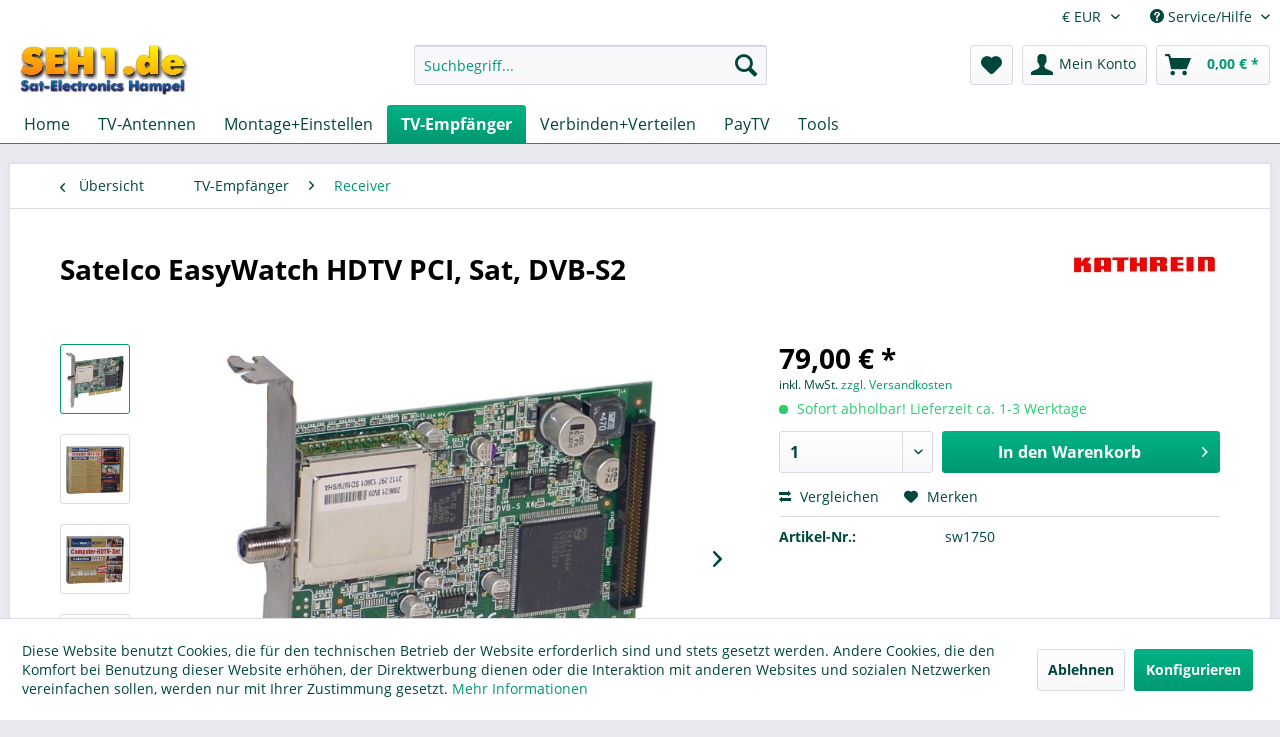

--- FILE ---
content_type: text/html; charset=UTF-8
request_url: https://www.seh1.de/tv-empfaenger/receiver/218/satelco-easywatch-hdtv-pci-sat-dvb-s2
body_size: 16030
content:
<!DOCTYPE html> <html class="no-js" lang="de" itemscope="itemscope" itemtype="https://schema.org/WebPage"> <head> <meta charset="utf-8"> <meta name="author" content="" /> <meta name="robots" content="index,follow" /> <meta name="revisit-after" content="15 days" /> <meta name="keywords" content="1" /> <meta name="description" content="Receiver, DVBS, HDTV, PCUSE, xTuner, silber" /> <meta property="og:type" content="product" /> <meta property="og:site_name" content="Seh1" /> <meta property="og:url" content="https://www.seh1.de/tv-empfaenger/receiver/218/satelco-easywatch-hdtv-pci-sat-dvb-s2" /> <meta property="og:title" content="Satelco EasyWatch HDTV PCI, Sat, DVB-S2" /> <meta property="og:description" content="Ausgereifte Technik bietet die EasyWatch HDTV von Satelco. HDTV am PC in DVB-S2 und MPEG4 - dafür ist die Satelco EasyWatch HDTV -PCI-Karte geeignet.…" /> <meta property="og:image" content="https://www.seh1.de/media/image/be/09/e7/1003000.jpg" /> <meta property="product:brand" content="Kathrein" /> <meta property="product:price" content="79,00" /> <meta property="product:product_link" content="https://www.seh1.de/tv-empfaenger/receiver/218/satelco-easywatch-hdtv-pci-sat-dvb-s2" /> <meta name="twitter:card" content="product" /> <meta name="twitter:site" content="Seh1" /> <meta name="twitter:title" content="Satelco EasyWatch HDTV PCI, Sat, DVB-S2" /> <meta name="twitter:description" content="Ausgereifte Technik bietet die EasyWatch HDTV von Satelco. HDTV am PC in DVB-S2 und MPEG4 - dafür ist die Satelco EasyWatch HDTV -PCI-Karte geeignet.…" /> <meta name="twitter:image" content="https://www.seh1.de/media/image/be/09/e7/1003000.jpg" /> <meta itemprop="copyrightHolder" content="Seh1" /> <meta itemprop="copyrightYear" content="2014" /> <meta itemprop="isFamilyFriendly" content="True" /> <meta itemprop="image" content="https://www.seh1.de/media/image/ce/07/2b/Logo_seh1de_201507_shopware_Desk.jpg" /> <meta name="viewport" content="width=device-width, initial-scale=1.0"> <meta name="mobile-web-app-capable" content="yes"> <meta name="apple-mobile-web-app-title" content="Sat-Electronics Hampel"> <meta name="apple-mobile-web-app-capable" content="yes"> <meta name="apple-mobile-web-app-status-bar-style" content="default"> <link rel="apple-touch-icon-precomposed" href="https://www.seh1.de/media/image/95/94/dd/logo_seh1_shopware_AppleTouchIcon.png"> <link rel="shortcut icon" href="https://www.seh1.de/media/image/05/c7/c3/logo_seh1_shopware_FaviconIcon.png"> <meta name="msapplication-navbutton-color" content="#009872" /> <meta name="application-name" content="Seh1" /> <meta name="msapplication-starturl" content="https://www.seh1.de/" /> <meta name="msapplication-window" content="width=1024;height=768" /> <meta name="msapplication-TileImage" content="https://www.seh1.de/media/image/a2/ac/dc/logo_seh1_shopware_WindowsKachelIcon.png"> <meta name="msapplication-TileColor" content="#009872"> <meta name="theme-color" content="#009872" /> <link rel="canonical" href="https://www.seh1.de/tv-empfaenger/receiver/218/satelco-easywatch-hdtv-pci-sat-dvb-s2" /> <title itemprop="name">Satelco EasyWatch HDTV PCI, Sat, DVB-S2 | Receiver | TV-Empfänger | Seh1</title> <link href="/web/cache/1763543869_5c8f85c0f4049ea4d9a96a66598bff6d.css" media="all" rel="stylesheet" type="text/css" /> </head> <body class="is--ctl-detail is--act-index" > <div data-paypalUnifiedMetaDataContainer="true" data-paypalUnifiedRestoreOrderNumberUrl="https://www.seh1.de/widgets/PaypalUnifiedOrderNumber/restoreOrderNumber" class="is--hidden"> </div> <div class="page-wrap"> <noscript class="noscript-main"> <div class="alert is--warning"> <div class="alert--icon"> <i class="icon--element icon--warning"></i> </div> <div class="alert--content"> Um Seh1 in vollem Umfang nutzen zu k&ouml;nnen, empfehlen wir Ihnen Javascript in Ihrem Browser zu aktiveren. </div> </div> </noscript> <header class="header-main"> <div class="top-bar"> <div class="container block-group"> <nav class="top-bar--navigation block" role="menubar"> <div class="top-bar--currency navigation--entry"> <form method="post" class="currency--form"> <div class="field--select"> <div class="select-field"> <select name="__currency" class="currency--select" data-auto-submit="true"> <option value="1" selected="selected"> &euro; EUR </option> <option value="2"> $ USD </option> </select> </div> </div> </form> </div> <div class="navigation--entry entry--compare is--hidden" role="menuitem" aria-haspopup="true" data-drop-down-menu="true"> </div> <div class="navigation--entry entry--service has--drop-down" role="menuitem" aria-haspopup="true" data-drop-down-menu="true"> <i class="icon--service"></i> Service/Hilfe <ul class="service--list is--rounded" role="menu"> <li class="service--entry" role="menuitem"> <a class="service--link" href="https://www.seh1.de/kontakt" title="Kontakt" target="_self"> Kontakt </a> </li> <li class="service--entry" role="menuitem"> <a class="service--link" href="https://www.seh1.de/hilfe-und-support" title="Hilfe und Support" target="_self"> Hilfe und Support </a> </li> </ul> </div> </nav> </div> </div> <div class="container header--navigation"> <div class="logo-main block-group" role="banner"> <div class="logo--shop block"> <a class="logo--link" href="https://www.seh1.de/" title="Seh1 - zur Startseite wechseln"> <picture> <source srcset="https://www.seh1.de/media/image/ce/07/2b/Logo_seh1de_201507_shopware_Desk.jpg" media="(min-width: 78.75em)"> <source srcset="https://www.seh1.de/media/image/54/db/71/Logo_seh1de_201507_shopware_Tab_LS.jpg" media="(min-width: 64em)"> <source srcset="https://www.seh1.de/media/image/6c/c6/22/Logo_seh1de_201507_shopware_Tab.jpg" media="(min-width: 48em)"> <img srcset="https://www.seh1.de/media/image/5f/ab/9a/Logo_seh1de_201507_shopware_SmartP.jpg" alt="Seh1 - zur Startseite wechseln" /> </picture> </a> </div> </div> <nav class="shop--navigation block-group"> <ul class="navigation--list block-group" role="menubar"> <li class="navigation--entry entry--menu-left" role="menuitem"> <a class="entry--link entry--trigger btn is--icon-left" href="#offcanvas--left" data-offcanvas="true" data-offCanvasSelector=".sidebar-main" aria-label="Menü"> <i class="icon--menu"></i> Menü </a> </li> <li class="navigation--entry entry--search" role="menuitem" data-search="true" aria-haspopup="true" data-minLength="3"> <a class="btn entry--link entry--trigger" href="#show-hide--search" title="Suche anzeigen / schließen" aria-label="Suche anzeigen / schließen"> <i class="icon--search"></i> <span class="search--display">Suchen</span> </a> <form action="/search" method="get" class="main-search--form"> <input type="search" name="sSearch" aria-label="Suchbegriff..." class="main-search--field" autocomplete="off" autocapitalize="off" placeholder="Suchbegriff..." maxlength="30" /> <button type="submit" class="main-search--button" aria-label="Suchen"> <i class="icon--search"></i> <span class="main-search--text">Suchen</span> </button> <div class="form--ajax-loader">&nbsp;</div> </form> <div class="main-search--results"></div> </li> <li class="navigation--entry entry--notepad" role="menuitem"> <a href="https://www.seh1.de/note" title="Merkzettel" aria-label="Merkzettel" class="btn"> <i class="icon--heart"></i> </a> </li> <li class="navigation--entry entry--account with-slt" role="menuitem" data-offcanvas="true" data-offCanvasSelector=".account--dropdown-navigation"> <a href="https://www.seh1.de/account" title="Mein Konto" aria-label="Mein Konto" class="btn is--icon-left entry--link account--link"> <i class="icon--account"></i> <span class="account--display"> Mein Konto </span> </a> <div class="account--dropdown-navigation"> <div class="navigation--smartphone"> <div class="entry--close-off-canvas"> <a href="#close-account-menu" class="account--close-off-canvas" title="Menü schließen" aria-label="Menü schließen"> Menü schließen <i class="icon--arrow-right"></i> </a> </div> </div> <div class="account--menu is--rounded is--personalized"> <span class="navigation--headline"> Mein Konto </span> <div class="account--menu-container"> <ul class="sidebar--navigation navigation--list is--level0 show--active-items"> <li class="navigation--entry"> <span class="navigation--signin"> <a href="https://www.seh1.de/account#hide-registration" class="blocked--link btn is--primary navigation--signin-btn" data-collapseTarget="#registration" data-action="close"> Anmelden </a> <span class="navigation--register"> oder <a href="https://www.seh1.de/account#show-registration" class="blocked--link" data-collapseTarget="#registration" data-action="open"> registrieren </a> </span> </span> </li> <li class="navigation--entry"> <a href="https://www.seh1.de/account" title="Übersicht" class="navigation--link"> Übersicht </a> </li> <li class="navigation--entry"> <a href="https://www.seh1.de/account/profile" title="Persönliche Daten" class="navigation--link" rel="nofollow"> Persönliche Daten </a> </li> <li class="navigation--entry"> <a href="https://www.seh1.de/address/index/sidebar/" title="Adressen" class="navigation--link" rel="nofollow"> Adressen </a> </li> <li class="navigation--entry"> <a href="https://www.seh1.de/account/payment" title="Zahlungsarten" class="navigation--link" rel="nofollow"> Zahlungsarten </a> </li> <li class="navigation--entry"> <a href="https://www.seh1.de/account/orders" title="Bestellungen" class="navigation--link" rel="nofollow"> Bestellungen </a> </li> <li class="navigation--entry"> <a href="https://www.seh1.de/account/downloads" title="Sofortdownloads" class="navigation--link" rel="nofollow"> Sofortdownloads </a> </li> <li class="navigation--entry"> <a href="https://www.seh1.de/note" title="Merkzettel" class="navigation--link" rel="nofollow"> Merkzettel </a> </li> </ul> </div> </div> </div> </li> <li class="navigation--entry entry--cart" role="menuitem"> <a class="btn is--icon-left cart--link" href="https://www.seh1.de/checkout/cart" title="Warenkorb" aria-label="Warenkorb"> <span class="cart--display"> Warenkorb </span> <span class="badge is--primary is--minimal cart--quantity is--hidden">0</span> <i class="icon--basket"></i> <span class="cart--amount"> 0,00&nbsp;&euro; * </span> </a> <div class="ajax-loader">&nbsp;</div> </li> </ul> </nav> <div class="container--ajax-cart" data-collapse-cart="true" data-displayMode="offcanvas"></div> </div> </header> <nav class="navigation-main"> <div class="container" data-menu-scroller="true" data-listSelector=".navigation--list.container" data-viewPortSelector=".navigation--list-wrapper"> <div class="navigation--list-wrapper"> <ul class="navigation--list container" role="menubar" itemscope="itemscope" itemtype="https://schema.org/SiteNavigationElement"> <li class="navigation--entry is--home" role="menuitem"><a class="navigation--link is--first" href="https://www.seh1.de/" title="Home" aria-label="Home" itemprop="url"><span itemprop="name">Home</span></a></li><li class="navigation--entry" role="menuitem"><a class="navigation--link" href="https://www.seh1.de/tv-antennen/" title="TV-Antennen" aria-label="TV-Antennen" itemprop="url"><span itemprop="name">TV-Antennen</span></a></li><li class="navigation--entry" role="menuitem"><a class="navigation--link" href="https://www.seh1.de/montage-einstellen/" title="Montage+Einstellen" aria-label="Montage+Einstellen" itemprop="url"><span itemprop="name">Montage+Einstellen</span></a></li><li class="navigation--entry is--active" role="menuitem"><a class="navigation--link is--active" href="https://www.seh1.de/tv-empfaenger/" title="TV-Empfänger" aria-label="TV-Empfänger" itemprop="url"><span itemprop="name">TV-Empfänger</span></a></li><li class="navigation--entry" role="menuitem"><a class="navigation--link" href="https://www.seh1.de/verbinden-verteilen/" title="Verbinden+Verteilen" aria-label="Verbinden+Verteilen" itemprop="url"><span itemprop="name">Verbinden+Verteilen</span></a></li><li class="navigation--entry" role="menuitem"><a class="navigation--link" href="https://www.seh1.de/paytv/" title="PayTV" aria-label="PayTV" itemprop="url"><span itemprop="name">PayTV</span></a></li><li class="navigation--entry" role="menuitem"><a class="navigation--link" href="https://www.seh1.de/tools/" title="Tools" aria-label="Tools" itemprop="url"><span itemprop="name">Tools</span></a></li> </ul> </div> <div class="advanced-menu" data-advanced-menu="true" data-hoverDelay=""> <div class="menu--container"> <div class="button-container"> <a href="https://www.seh1.de/tv-antennen/" class="button--category" aria-label="Zur Kategorie TV-Antennen" title="Zur Kategorie TV-Antennen"> <i class="icon--arrow-right"></i> Zur Kategorie TV-Antennen </a> <span class="button--close"> <i class="icon--cross"></i> </span> </div> <div class="content--wrapper has--content"> <ul class="menu--list menu--level-0 columns--4" style="width: 100%;"> <li class="menu--list-item item--level-0" style="width: 100%"> <a href="https://www.seh1.de/tv-antennen/antennen-sat/" class="menu--list-item-link" aria-label="Antennen:Sat" title="Antennen:Sat">Antennen:Sat</a> </li> <li class="menu--list-item item--level-0" style="width: 100%"> <a href="https://www.seh1.de/tv-antennen/antennendrehtechnik/" class="menu--list-item-link" aria-label="AntennenDrehtechnik" title="AntennenDrehtechnik">AntennenDrehtechnik</a> </li> <li class="menu--list-item item--level-0" style="width: 100%"> <a href="https://www.seh1.de/tv-antennen/lnb/" class="menu--list-item-link" aria-label="LNB" title="LNB">LNB</a> </li> <li class="menu--list-item item--level-0" style="width: 100%"> <a href="https://www.seh1.de/tv-antennen/lnb-halter/" class="menu--list-item-link" aria-label="LNB-Halter" title="LNB-Halter">LNB-Halter</a> </li> <li class="menu--list-item item--level-0" style="width: 100%"> <a href="https://www.seh1.de/tv-antennen/dvb-tdvb-t2ukwdab/" class="menu--list-item-link" aria-label="DVB-T/DVB-T2/UKW/DAB" title="DVB-T/DVB-T2/UKW/DAB">DVB-T/DVB-T2/UKW/DAB</a> </li> </ul> </div> </div> <div class="menu--container"> <div class="button-container"> <a href="https://www.seh1.de/montage-einstellen/" class="button--category" aria-label="Zur Kategorie Montage+Einstellen" title="Zur Kategorie Montage+Einstellen"> <i class="icon--arrow-right"></i> Zur Kategorie Montage+Einstellen </a> <span class="button--close"> <i class="icon--cross"></i> </span> </div> <div class="content--wrapper has--content"> <ul class="menu--list menu--level-0 columns--4" style="width: 100%;"> <li class="menu--list-item item--level-0" style="width: 100%"> <a href="https://www.seh1.de/montage-einstellen/antennenmontage/" class="menu--list-item-link" aria-label="Antennenmontage" title="Antennenmontage">Antennenmontage</a> </li> <li class="menu--list-item item--level-0" style="width: 100%"> <a href="https://www.seh1.de/montage-einstellen/messgeraete/" class="menu--list-item-link" aria-label="Messgeräte" title="Messgeräte">Messgeräte</a> </li> <li class="menu--list-item item--level-0" style="width: 100%"> <a href="https://www.seh1.de/montage-einstellen/erdung/" class="menu--list-item-link" aria-label="Erdung" title="Erdung">Erdung</a> </li> </ul> </div> </div> <div class="menu--container"> <div class="button-container"> <a href="https://www.seh1.de/tv-empfaenger/" class="button--category" aria-label="Zur Kategorie TV-Empfänger" title="Zur Kategorie TV-Empfänger"> <i class="icon--arrow-right"></i> Zur Kategorie TV-Empfänger </a> <span class="button--close"> <i class="icon--cross"></i> </span> </div> <div class="content--wrapper has--content"> <ul class="menu--list menu--level-0 columns--4" style="width: 100%;"> <li class="menu--list-item item--level-0" style="width: 100%"> <a href="https://www.seh1.de/tv-empfaenger/receiver/" class="menu--list-item-link" aria-label="Receiver" title="Receiver">Receiver</a> </li> <li class="menu--list-item item--level-0" style="width: 100%"> <a href="https://www.seh1.de/tv-empfaenger/receiver-speicher/" class="menu--list-item-link" aria-label="Receiver-Speicher" title="Receiver-Speicher">Receiver-Speicher</a> </li> <li class="menu--list-item item--level-0" style="width: 100%"> <a href="https://www.seh1.de/tv-empfaenger/receiver-zubehoer/" class="menu--list-item-link" aria-label="Receiver-Zubehör" title="Receiver-Zubehör">Receiver-Zubehör</a> </li> <li class="menu--list-item item--level-0" style="width: 100%"> <a href="https://www.seh1.de/tv-empfaenger/fernbedienungen/" class="menu--list-item-link" aria-label="Fernbedienungen" title="Fernbedienungen">Fernbedienungen</a> </li> </ul> </div> </div> <div class="menu--container"> <div class="button-container"> <a href="https://www.seh1.de/verbinden-verteilen/" class="button--category" aria-label="Zur Kategorie Verbinden+Verteilen" title="Zur Kategorie Verbinden+Verteilen"> <i class="icon--arrow-right"></i> Zur Kategorie Verbinden+Verteilen </a> <span class="button--close"> <i class="icon--cross"></i> </span> </div> <div class="content--wrapper has--content"> <ul class="menu--list menu--level-0 columns--4" style="width: 100%;"> <li class="menu--list-item item--level-0" style="width: 100%"> <a href="https://www.seh1.de/verbinden-verteilen/multischalter/" class="menu--list-item-link" aria-label="Multischalter" title="Multischalter">Multischalter</a> </li> <li class="menu--list-item item--level-0" style="width: 100%"> <a href="https://www.seh1.de/verbinden-verteilen/einkabelsysteme/" class="menu--list-item-link" aria-label="Einkabelsysteme" title="Einkabelsysteme">Einkabelsysteme</a> </li> <li class="menu--list-item item--level-0" style="width: 100%"> <a href="https://www.seh1.de/verbinden-verteilen/kabel/" class="menu--list-item-link" aria-label="Kabel" title="Kabel">Kabel</a> </li> <li class="menu--list-item item--level-0" style="width: 100%"> <a href="https://www.seh1.de/verbinden-verteilen/stecker/" class="menu--list-item-link" aria-label="Stecker" title="Stecker">Stecker</a> </li> <li class="menu--list-item item--level-0" style="width: 100%"> <a href="https://www.seh1.de/verbinden-verteilen/verteiltechnik/" class="menu--list-item-link" aria-label="Verteiltechnik" title="Verteiltechnik">Verteiltechnik</a> </li> <li class="menu--list-item item--level-0" style="width: 100%"> <a href="https://www.seh1.de/verbinden-verteilen/verstaerker/" class="menu--list-item-link" aria-label="Verstärker" title="Verstärker">Verstärker</a> </li> </ul> </div> </div> <div class="menu--container"> <div class="button-container"> <a href="https://www.seh1.de/paytv/" class="button--category" aria-label="Zur Kategorie PayTV" title="Zur Kategorie PayTV"> <i class="icon--arrow-right"></i> Zur Kategorie PayTV </a> <span class="button--close"> <i class="icon--cross"></i> </span> </div> <div class="content--wrapper has--content"> <ul class="menu--list menu--level-0 columns--4" style="width: 100%;"> <li class="menu--list-item item--level-0" style="width: 100%"> <a href="https://www.seh1.de/paytv/paytv-cams/" class="menu--list-item-link" aria-label="PayTV-CAMs" title="PayTV-CAMs">PayTV-CAMs</a> </li> <li class="menu--list-item item--level-0" style="width: 100%"> <a href="https://www.seh1.de/paytv/paytv-karten/" class="menu--list-item-link" aria-label="PayTV-Karten" title="PayTV-Karten">PayTV-Karten</a> </li> <li class="menu--list-item item--level-0" style="width: 100%"> <a href="https://www.seh1.de/paytv/paytv-skyabo/" class="menu--list-item-link" aria-label="PayTV-SkyAbo" title="PayTV-SkyAbo">PayTV-SkyAbo</a> </li> <li class="menu--list-item item--level-0" style="width: 100%"> <a href="https://www.seh1.de/paytv/paytv-skypp/" class="menu--list-item-link" aria-label="PayTV-SkyPP" title="PayTV-SkyPP">PayTV-SkyPP</a> </li> </ul> </div> </div> <div class="menu--container"> <div class="button-container"> <a href="https://www.seh1.de/tools/" class="button--category" aria-label="Zur Kategorie Tools" title="Zur Kategorie Tools"> <i class="icon--arrow-right"></i> Zur Kategorie Tools </a> <span class="button--close"> <i class="icon--cross"></i> </span> </div> <div class="content--wrapper has--content"> <ul class="menu--list menu--level-0 columns--4" style="width: 100%;"> <li class="menu--list-item item--level-0" style="width: 100%"> <a href="https://www.seh1.de/tools/funk-systeme/" class="menu--list-item-link" aria-label="Funk-Systeme" title="Funk-Systeme">Funk-Systeme</a> </li> <li class="menu--list-item item--level-0" style="width: 100%"> <a href="https://www.seh1.de/tools/zubehoer/" class="menu--list-item-link" aria-label="Zubehör" title="Zubehör">Zubehör</a> </li> </ul> </div> </div> </div> </div> </nav> <section class="content-main container block-group"> <nav class="content--breadcrumb block"> <a class="breadcrumb--button breadcrumb--link" href="https://www.seh1.de/tv-empfaenger/receiver/" title="Übersicht"> <i class="icon--arrow-left"></i> <span class="breadcrumb--title">Übersicht</span> </a> <ul class="breadcrumb--list" role="menu" itemscope itemtype="https://schema.org/BreadcrumbList"> <li role="menuitem" class="breadcrumb--entry" itemprop="itemListElement" itemscope itemtype="https://schema.org/ListItem"> <a class="breadcrumb--link" href="https://www.seh1.de/tv-empfaenger/" title="TV-Empfänger" itemprop="item"> <link itemprop="url" href="https://www.seh1.de/tv-empfaenger/" /> <span class="breadcrumb--title" itemprop="name">TV-Empfänger</span> </a> <meta itemprop="position" content="0" /> </li> <li role="none" class="breadcrumb--separator"> <i class="icon--arrow-right"></i> </li> <li role="menuitem" class="breadcrumb--entry is--active" itemprop="itemListElement" itemscope itemtype="https://schema.org/ListItem"> <a class="breadcrumb--link" href="https://www.seh1.de/tv-empfaenger/receiver/" title="Receiver" itemprop="item"> <link itemprop="url" href="https://www.seh1.de/tv-empfaenger/receiver/" /> <span class="breadcrumb--title" itemprop="name">Receiver</span> </a> <meta itemprop="position" content="1" /> </li> </ul> </nav> <nav class="product--navigation"> <a href="#" class="navigation--link link--prev"> <div class="link--prev-button"> <span class="link--prev-inner">Zurück</span> </div> <div class="image--wrapper"> <div class="image--container"></div> </div> </a> <a href="#" class="navigation--link link--next"> <div class="link--next-button"> <span class="link--next-inner">Vor</span> </div> <div class="image--wrapper"> <div class="image--container"></div> </div> </a> </nav> <div class="content-main--inner"> <div id='cookie-consent' class='off-canvas is--left block-transition' data-cookie-consent-manager='true' data-cookieTimeout='60'> <div class='cookie-consent--header cookie-consent--close'> Cookie-Einstellungen <i class="icon--arrow-right"></i> </div> <div class='cookie-consent--description'> Diese Website benutzt Cookies, die für den technischen Betrieb der Website erforderlich sind und stets gesetzt werden. Andere Cookies, die den Komfort bei Benutzung dieser Website erhöhen, der Direktwerbung dienen oder die Interaktion mit anderen Websites und sozialen Netzwerken vereinfachen sollen, werden nur mit Ihrer Zustimmung gesetzt. </div> <div class='cookie-consent--configuration'> <div class='cookie-consent--configuration-header'> <div class='cookie-consent--configuration-header-text'>Konfiguration</div> </div> <div class='cookie-consent--configuration-main'> <div class='cookie-consent--group'> <input type="hidden" class="cookie-consent--group-name" value="technical" /> <label class="cookie-consent--group-state cookie-consent--state-input cookie-consent--required"> <input type="checkbox" name="technical-state" class="cookie-consent--group-state-input" disabled="disabled" checked="checked"/> <span class="cookie-consent--state-input-element"></span> </label> <div class='cookie-consent--group-title' data-collapse-panel='true' data-contentSiblingSelector=".cookie-consent--group-container"> <div class="cookie-consent--group-title-label cookie-consent--state-label"> Technisch erforderlich </div> <span class="cookie-consent--group-arrow is-icon--right"> <i class="icon--arrow-right"></i> </span> </div> <div class='cookie-consent--group-container'> <div class='cookie-consent--group-description'> Diese Cookies sind für die Grundfunktionen des Shops notwendig. </div> <div class='cookie-consent--cookies-container'> <div class='cookie-consent--cookie'> <input type="hidden" class="cookie-consent--cookie-name" value="cookieDeclined" /> <label class="cookie-consent--cookie-state cookie-consent--state-input cookie-consent--required"> <input type="checkbox" name="cookieDeclined-state" class="cookie-consent--cookie-state-input" disabled="disabled" checked="checked" /> <span class="cookie-consent--state-input-element"></span> </label> <div class='cookie--label cookie-consent--state-label'> "Alle Cookies ablehnen" Cookie </div> </div> <div class='cookie-consent--cookie'> <input type="hidden" class="cookie-consent--cookie-name" value="allowCookie" /> <label class="cookie-consent--cookie-state cookie-consent--state-input cookie-consent--required"> <input type="checkbox" name="allowCookie-state" class="cookie-consent--cookie-state-input" disabled="disabled" checked="checked" /> <span class="cookie-consent--state-input-element"></span> </label> <div class='cookie--label cookie-consent--state-label'> "Alle Cookies annehmen" Cookie </div> </div> <div class='cookie-consent--cookie'> <input type="hidden" class="cookie-consent--cookie-name" value="shop" /> <label class="cookie-consent--cookie-state cookie-consent--state-input cookie-consent--required"> <input type="checkbox" name="shop-state" class="cookie-consent--cookie-state-input" disabled="disabled" checked="checked" /> <span class="cookie-consent--state-input-element"></span> </label> <div class='cookie--label cookie-consent--state-label'> Ausgewählter Shop </div> </div> <div class='cookie-consent--cookie'> <input type="hidden" class="cookie-consent--cookie-name" value="csrf_token" /> <label class="cookie-consent--cookie-state cookie-consent--state-input cookie-consent--required"> <input type="checkbox" name="csrf_token-state" class="cookie-consent--cookie-state-input" disabled="disabled" checked="checked" /> <span class="cookie-consent--state-input-element"></span> </label> <div class='cookie--label cookie-consent--state-label'> CSRF-Token </div> </div> <div class='cookie-consent--cookie'> <input type="hidden" class="cookie-consent--cookie-name" value="cookiePreferences" /> <label class="cookie-consent--cookie-state cookie-consent--state-input cookie-consent--required"> <input type="checkbox" name="cookiePreferences-state" class="cookie-consent--cookie-state-input" disabled="disabled" checked="checked" /> <span class="cookie-consent--state-input-element"></span> </label> <div class='cookie--label cookie-consent--state-label'> Cookie-Einstellungen </div> </div> <div class='cookie-consent--cookie'> <input type="hidden" class="cookie-consent--cookie-name" value="x-cache-context-hash" /> <label class="cookie-consent--cookie-state cookie-consent--state-input cookie-consent--required"> <input type="checkbox" name="x-cache-context-hash-state" class="cookie-consent--cookie-state-input" disabled="disabled" checked="checked" /> <span class="cookie-consent--state-input-element"></span> </label> <div class='cookie--label cookie-consent--state-label'> Individuelle Preise </div> </div> <div class='cookie-consent--cookie'> <input type="hidden" class="cookie-consent--cookie-name" value="slt" /> <label class="cookie-consent--cookie-state cookie-consent--state-input cookie-consent--required"> <input type="checkbox" name="slt-state" class="cookie-consent--cookie-state-input" disabled="disabled" checked="checked" /> <span class="cookie-consent--state-input-element"></span> </label> <div class='cookie--label cookie-consent--state-label'> Kunden-Wiedererkennung </div> </div> <div class='cookie-consent--cookie'> <input type="hidden" class="cookie-consent--cookie-name" value="nocache" /> <label class="cookie-consent--cookie-state cookie-consent--state-input cookie-consent--required"> <input type="checkbox" name="nocache-state" class="cookie-consent--cookie-state-input" disabled="disabled" checked="checked" /> <span class="cookie-consent--state-input-element"></span> </label> <div class='cookie--label cookie-consent--state-label'> Kundenspezifisches Caching </div> </div> <div class='cookie-consent--cookie'> <input type="hidden" class="cookie-consent--cookie-name" value="paypal-cookies" /> <label class="cookie-consent--cookie-state cookie-consent--state-input cookie-consent--required"> <input type="checkbox" name="paypal-cookies-state" class="cookie-consent--cookie-state-input" disabled="disabled" checked="checked" /> <span class="cookie-consent--state-input-element"></span> </label> <div class='cookie--label cookie-consent--state-label'> PayPal-Zahlungen </div> </div> <div class='cookie-consent--cookie'> <input type="hidden" class="cookie-consent--cookie-name" value="session" /> <label class="cookie-consent--cookie-state cookie-consent--state-input cookie-consent--required"> <input type="checkbox" name="session-state" class="cookie-consent--cookie-state-input" disabled="disabled" checked="checked" /> <span class="cookie-consent--state-input-element"></span> </label> <div class='cookie--label cookie-consent--state-label'> Session </div> </div> <div class='cookie-consent--cookie'> <input type="hidden" class="cookie-consent--cookie-name" value="currency" /> <label class="cookie-consent--cookie-state cookie-consent--state-input cookie-consent--required"> <input type="checkbox" name="currency-state" class="cookie-consent--cookie-state-input" disabled="disabled" checked="checked" /> <span class="cookie-consent--state-input-element"></span> </label> <div class='cookie--label cookie-consent--state-label'> Währungswechsel </div> </div> </div> </div> </div> <div class='cookie-consent--group'> <input type="hidden" class="cookie-consent--group-name" value="comfort" /> <label class="cookie-consent--group-state cookie-consent--state-input"> <input type="checkbox" name="comfort-state" class="cookie-consent--group-state-input"/> <span class="cookie-consent--state-input-element"></span> </label> <div class='cookie-consent--group-title' data-collapse-panel='true' data-contentSiblingSelector=".cookie-consent--group-container"> <div class="cookie-consent--group-title-label cookie-consent--state-label"> Komfortfunktionen </div> <span class="cookie-consent--group-arrow is-icon--right"> <i class="icon--arrow-right"></i> </span> </div> <div class='cookie-consent--group-container'> <div class='cookie-consent--group-description'> Diese Cookies werden genutzt um das Einkaufserlebnis noch ansprechender zu gestalten, beispielsweise für die Wiedererkennung des Besuchers. </div> <div class='cookie-consent--cookies-container'> <div class='cookie-consent--cookie'> <input type="hidden" class="cookie-consent--cookie-name" value="sUniqueID" /> <label class="cookie-consent--cookie-state cookie-consent--state-input"> <input type="checkbox" name="sUniqueID-state" class="cookie-consent--cookie-state-input" /> <span class="cookie-consent--state-input-element"></span> </label> <div class='cookie--label cookie-consent--state-label'> Merkzettel </div> </div> </div> </div> </div> <div class='cookie-consent--group'> <input type="hidden" class="cookie-consent--group-name" value="statistics" /> <label class="cookie-consent--group-state cookie-consent--state-input"> <input type="checkbox" name="statistics-state" class="cookie-consent--group-state-input"/> <span class="cookie-consent--state-input-element"></span> </label> <div class='cookie-consent--group-title' data-collapse-panel='true' data-contentSiblingSelector=".cookie-consent--group-container"> <div class="cookie-consent--group-title-label cookie-consent--state-label"> Statistik & Tracking </div> <span class="cookie-consent--group-arrow is-icon--right"> <i class="icon--arrow-right"></i> </span> </div> <div class='cookie-consent--group-container'> <div class='cookie-consent--cookies-container'> <div class='cookie-consent--cookie'> <input type="hidden" class="cookie-consent--cookie-name" value="x-ua-device" /> <label class="cookie-consent--cookie-state cookie-consent--state-input"> <input type="checkbox" name="x-ua-device-state" class="cookie-consent--cookie-state-input" /> <span class="cookie-consent--state-input-element"></span> </label> <div class='cookie--label cookie-consent--state-label'> Endgeräteerkennung </div> </div> <div class='cookie-consent--cookie'> <input type="hidden" class="cookie-consent--cookie-name" value="partner" /> <label class="cookie-consent--cookie-state cookie-consent--state-input"> <input type="checkbox" name="partner-state" class="cookie-consent--cookie-state-input" /> <span class="cookie-consent--state-input-element"></span> </label> <div class='cookie--label cookie-consent--state-label'> Partnerprogramm </div> </div> </div> </div> </div> </div> </div> <div class="cookie-consent--save"> <input class="cookie-consent--save-button btn is--primary" type="button" value="Einstellungen speichern" /> </div> </div> <aside class="sidebar-main off-canvas"> <div class="navigation--smartphone"> <ul class="navigation--list "> <li class="navigation--entry entry--close-off-canvas"> <a href="#close-categories-menu" title="Menü schließen" class="navigation--link"> Menü schließen <i class="icon--arrow-right"></i> </a> </li> </ul> <div class="mobile--switches"> <div class="top-bar--currency navigation--entry"> <form method="post" class="currency--form"> <div class="field--select"> <div class="select-field"> <select name="__currency" class="currency--select" data-auto-submit="true"> <option value="1" selected="selected"> &euro; EUR </option> <option value="2"> $ USD </option> </select> </div> </div> </form> </div> </div> </div> <div class="sidebar--categories-wrapper" data-subcategory-nav="true" data-mainCategoryId="3" data-categoryId="64" data-fetchUrl="/widgets/listing/getCategory/categoryId/64"> <div class="categories--headline navigation--headline"> Kategorien </div> <div class="sidebar--categories-navigation"> <ul class="sidebar--navigation categories--navigation navigation--list is--drop-down is--level0 is--rounded" role="menu"> <li class="navigation--entry has--sub-children" role="menuitem"> <a class="navigation--link link--go-forward" href="https://www.seh1.de/tv-antennen/" data-categoryId="901" data-fetchUrl="/widgets/listing/getCategory/categoryId/901" title="TV-Antennen" > TV-Antennen <span class="is--icon-right"> <i class="icon--arrow-right"></i> </span> </a> </li> <li class="navigation--entry has--sub-children" role="menuitem"> <a class="navigation--link link--go-forward" href="https://www.seh1.de/montage-einstellen/" data-categoryId="902" data-fetchUrl="/widgets/listing/getCategory/categoryId/902" title="Montage+Einstellen" > Montage+Einstellen <span class="is--icon-right"> <i class="icon--arrow-right"></i> </span> </a> </li> <li class="navigation--entry is--active has--sub-categories has--sub-children" role="menuitem"> <a class="navigation--link is--active has--sub-categories link--go-forward" href="https://www.seh1.de/tv-empfaenger/" data-categoryId="903" data-fetchUrl="/widgets/listing/getCategory/categoryId/903" title="TV-Empfänger" > TV-Empfänger <span class="is--icon-right"> <i class="icon--arrow-right"></i> </span> </a> <ul class="sidebar--navigation categories--navigation navigation--list is--level1 is--rounded" role="menu"> <li class="navigation--entry is--active" role="menuitem"> <a class="navigation--link is--active" href="https://www.seh1.de/tv-empfaenger/receiver/" data-categoryId="64" data-fetchUrl="/widgets/listing/getCategory/categoryId/64" title="Receiver" > Receiver </a> </li> <li class="navigation--entry" role="menuitem"> <a class="navigation--link" href="https://www.seh1.de/tv-empfaenger/receiver-speicher/" data-categoryId="74" data-fetchUrl="/widgets/listing/getCategory/categoryId/74" title="Receiver-Speicher" > Receiver-Speicher </a> </li> <li class="navigation--entry" role="menuitem"> <a class="navigation--link" href="https://www.seh1.de/tv-empfaenger/receiver-zubehoer/" data-categoryId="69" data-fetchUrl="/widgets/listing/getCategory/categoryId/69" title="Receiver-Zubehör" > Receiver-Zubehör </a> </li> <li class="navigation--entry" role="menuitem"> <a class="navigation--link" href="https://www.seh1.de/tv-empfaenger/fernbedienungen/" data-categoryId="85" data-fetchUrl="/widgets/listing/getCategory/categoryId/85" title="Fernbedienungen" > Fernbedienungen </a> </li> </ul> </li> <li class="navigation--entry has--sub-children" role="menuitem"> <a class="navigation--link link--go-forward" href="https://www.seh1.de/verbinden-verteilen/" data-categoryId="904" data-fetchUrl="/widgets/listing/getCategory/categoryId/904" title="Verbinden+Verteilen" > Verbinden+Verteilen <span class="is--icon-right"> <i class="icon--arrow-right"></i> </span> </a> </li> <li class="navigation--entry has--sub-children" role="menuitem"> <a class="navigation--link link--go-forward" href="https://www.seh1.de/paytv/" data-categoryId="905" data-fetchUrl="/widgets/listing/getCategory/categoryId/905" title="PayTV" > PayTV <span class="is--icon-right"> <i class="icon--arrow-right"></i> </span> </a> </li> <li class="navigation--entry has--sub-children" role="menuitem"> <a class="navigation--link link--go-forward" href="https://www.seh1.de/tools/" data-categoryId="906" data-fetchUrl="/widgets/listing/getCategory/categoryId/906" title="Tools" > Tools <span class="is--icon-right"> <i class="icon--arrow-right"></i> </span> </a> </li> </ul> </div> <div class="shop-sites--container is--rounded"> <div class="shop-sites--headline navigation--headline"> Informationen </div> <ul class="shop-sites--navigation sidebar--navigation navigation--list is--drop-down is--level0" role="menu"> <li class="navigation--entry" role="menuitem"> <a class="navigation--link" href="https://www.seh1.de/kontakt" title="Kontakt" data-categoryId="1" data-fetchUrl="/widgets/listing/getCustomPage/pageId/1" target="_self"> Kontakt </a> </li> <li class="navigation--entry" role="menuitem"> <a class="navigation--link" href="https://www.seh1.de/hilfe-und-support" title="Hilfe und Support" data-categoryId="39" data-fetchUrl="/widgets/listing/getCustomPage/pageId/39" target="_self"> Hilfe und Support </a> </li> </ul> </div> <div class="panel is--rounded paypal--sidebar"> <div class="panel--body is--wide paypal--sidebar-inner"> <a href="https://www.paypal.com/de/webapps/mpp/personal" target="_blank" title="PayPal - Schnell und sicher bezahlen" rel="nofollow noopener"> <img class="logo--image" src="/custom/plugins/SwagPaymentPayPalUnified/Resources/views/frontend/_public/src/img/sidebar-paypal-generic.png" alt="PayPal - Schnell und sicher bezahlen"/> </a> </div> </div> </div> </aside> <div class="content--wrapper"> <div class="content product--details" itemscope itemtype="https://schema.org/Product" data-product-navigation="/widgets/listing/productNavigation" data-category-id="64" data-main-ordernumber="sw1750" data-ajax-wishlist="true" data-compare-ajax="true" data-ajax-variants-container="true"> <header class="product--header"> <div class="product--info"> <h1 class="product--title" itemprop="name"> Satelco EasyWatch HDTV PCI, Sat, DVB-S2 </h1> <meta itemprop="image" content="https://www.seh1.de/media/image/51/b6/a0/1003000k.jpg"/> <meta itemprop="image" content="https://www.seh1.de/media/image/df/c0/f5/1003000v.jpg"/> <meta itemprop="image" content="https://www.seh1.de/media/image/79/62/27/1003000z.jpg"/> <div class="product--supplier"> <a href="https://www.seh1.de/kathrein/" title="Weitere Artikel von Kathrein" class="product--supplier-link"> <img src="https://www.seh1.de/media/image/92/4d/ca/kathrein.jpg" alt="Kathrein"> </a> </div> </div> </header> <div class="product--detail-upper block-group"> <div class="product--image-container image-slider product--image-zoom" data-image-slider="true" data-image-gallery="true" data-maxZoom="0" data-thumbnails=".image--thumbnails" > <div class="image--thumbnails image-slider--thumbnails"> <div class="image-slider--thumbnails-slide"> <a href="https://www.seh1.de/media/image/be/09/e7/1003000.jpg" title="Vorschau: Pic" class="thumbnail--link is--active"> <img srcset="https://www.seh1.de/media/image/d2/28/e9/1003000_200x200.jpg" alt="Vorschau: Pic" title="Vorschau: Pic" class="thumbnail--image" /> </a> <a href="https://www.seh1.de/media/image/51/b6/a0/1003000k.jpg" title="Vorschau: Pic" class="thumbnail--link"> <img srcset="https://www.seh1.de/media/image/c9/d2/85/1003000k_200x200.jpg" alt="Vorschau: Pic" title="Vorschau: Pic" class="thumbnail--image" /> </a> <a href="https://www.seh1.de/media/image/df/c0/f5/1003000v.jpg" title="Vorschau: Pic" class="thumbnail--link"> <img srcset="https://www.seh1.de/media/image/ef/f0/7a/1003000v_200x200.jpg" alt="Vorschau: Pic" title="Vorschau: Pic" class="thumbnail--image" /> </a> <a href="https://www.seh1.de/media/image/79/62/27/1003000z.jpg" title="Vorschau: Pic" class="thumbnail--link"> <img srcset="https://www.seh1.de/media/image/b8/f3/a2/1003000z_200x200.jpg" alt="Vorschau: Pic" title="Vorschau: Pic" class="thumbnail--image" /> </a> </div> </div> <div class="image-slider--container"> <div class="image-slider--slide"> <div class="image--box image-slider--item"> <span class="image--element" data-img-large="https://www.seh1.de/media/image/69/74/32/1003000_1280x1280.jpg" data-img-small="https://www.seh1.de/media/image/d2/28/e9/1003000_200x200.jpg" data-img-original="https://www.seh1.de/media/image/be/09/e7/1003000.jpg" data-alt="Pic"> <span class="image--media"> <img srcset="https://www.seh1.de/media/image/86/4f/45/1003000_600x600.jpg" src="https://www.seh1.de/media/image/86/4f/45/1003000_600x600.jpg" alt="Pic" itemprop="image" /> </span> </span> </div> <div class="image--box image-slider--item"> <span class="image--element" data-img-large="https://www.seh1.de/media/image/53/66/96/1003000k_1280x1280.jpg" data-img-small="https://www.seh1.de/media/image/c9/d2/85/1003000k_200x200.jpg" data-img-original="https://www.seh1.de/media/image/51/b6/a0/1003000k.jpg" data-alt="Pic"> <span class="image--media"> <img srcset="https://www.seh1.de/media/image/45/51/9c/1003000k_600x600.jpg" alt="Pic" itemprop="image" /> </span> </span> </div> <div class="image--box image-slider--item"> <span class="image--element" data-img-large="https://www.seh1.de/media/image/b9/10/c0/1003000v_1280x1280.jpg" data-img-small="https://www.seh1.de/media/image/ef/f0/7a/1003000v_200x200.jpg" data-img-original="https://www.seh1.de/media/image/df/c0/f5/1003000v.jpg" data-alt="Pic"> <span class="image--media"> <img srcset="https://www.seh1.de/media/image/1f/af/ec/1003000v_600x600.jpg" alt="Pic" itemprop="image" /> </span> </span> </div> <div class="image--box image-slider--item"> <span class="image--element" data-img-large="https://www.seh1.de/media/image/d7/cc/c6/1003000z_1280x1280.jpg" data-img-small="https://www.seh1.de/media/image/b8/f3/a2/1003000z_200x200.jpg" data-img-original="https://www.seh1.de/media/image/79/62/27/1003000z.jpg" data-alt="Pic"> <span class="image--media"> <img srcset="https://www.seh1.de/media/image/10/5a/5f/1003000z_600x600.jpg" alt="Pic" itemprop="image" /> </span> </span> </div> </div> </div> <div class="image--dots image-slider--dots panel--dot-nav"> <a href="#" class="dot--link">&nbsp;</a> <a href="#" class="dot--link">&nbsp;</a> <a href="#" class="dot--link">&nbsp;</a> <a href="#" class="dot--link">&nbsp;</a> </div> </div> <div class="product--buybox block"> <div class="is--hidden" itemprop="brand" itemtype="https://schema.org/Brand" itemscope> <meta itemprop="name" content="Kathrein" /> </div> <div itemprop="offers" itemscope itemtype="https://schema.org/Offer" class="buybox--inner"> <meta itemprop="priceCurrency" content="EUR"/> <span itemprop="priceSpecification" itemscope itemtype="https://schema.org/PriceSpecification"> <meta itemprop="valueAddedTaxIncluded" content="true"/> </span> <meta itemprop="url" content="https://www.seh1.de/tv-empfaenger/receiver/218/satelco-easywatch-hdtv-pci-sat-dvb-s2"/> <div class="product--price price--default"> <span class="price--content content--default"> <meta itemprop="price" content="79.00"> 79,00&nbsp;&euro; * </span> </div> <p class="product--tax" data-content="" data-modalbox="true" data-targetSelector="a" data-mode="ajax"> inkl. MwSt. <a title="Versandkosten" href="https://www.seh1.de/versandkosten-und-abwicklung" style="text-decoration:underline">zzgl. Versandkosten</a> </p> <div class="product--delivery"> <link itemprop="availability" href="https://schema.org/InStock" /> <p class="delivery--information"> <span class="delivery--text delivery--text-available"> <i class="delivery--status-icon delivery--status-available"></i> Sofort abholbar! Lieferzeit ca. 1-3 Werktage </span> </p> </div> <div class="product--configurator"> </div> <form name="sAddToBasket" method="post" action="https://www.seh1.de/checkout/addArticle" class="buybox--form" data-add-article="true" data-eventName="submit" data-showModal="false" data-addArticleUrl="https://www.seh1.de/checkout/ajaxAddArticleCart"> <input type="hidden" name="sActionIdentifier" value=""/> <input type="hidden" name="sAddAccessories" id="sAddAccessories" value=""/> <input type="hidden" name="sAdd" value="sw1750"/> <div class="buybox--button-container block-group"> <div class="buybox--quantity block"> <div class="select-field"> <select id="sQuantity" name="sQuantity" class="quantity--select"> <option value="1">1</option> <option value="2">2</option> <option value="3">3</option> <option value="4">4</option> <option value="5">5</option> <option value="6">6</option> <option value="7">7</option> <option value="8">8</option> <option value="9">9</option> <option value="10">10</option> <option value="11">11</option> <option value="12">12</option> <option value="13">13</option> <option value="14">14</option> <option value="15">15</option> <option value="16">16</option> <option value="17">17</option> <option value="18">18</option> <option value="19">19</option> <option value="20">20</option> <option value="21">21</option> <option value="22">22</option> <option value="23">23</option> <option value="24">24</option> <option value="25">25</option> <option value="26">26</option> <option value="27">27</option> <option value="28">28</option> <option value="29">29</option> <option value="30">30</option> <option value="31">31</option> <option value="32">32</option> <option value="33">33</option> <option value="34">34</option> <option value="35">35</option> <option value="36">36</option> <option value="37">37</option> <option value="38">38</option> <option value="39">39</option> <option value="40">40</option> <option value="41">41</option> <option value="42">42</option> <option value="43">43</option> <option value="44">44</option> <option value="45">45</option> <option value="46">46</option> <option value="47">47</option> <option value="48">48</option> <option value="49">49</option> <option value="50">50</option> <option value="51">51</option> <option value="52">52</option> <option value="53">53</option> <option value="54">54</option> <option value="55">55</option> <option value="56">56</option> <option value="57">57</option> <option value="58">58</option> <option value="59">59</option> <option value="60">60</option> <option value="61">61</option> <option value="62">62</option> <option value="63">63</option> <option value="64">64</option> <option value="65">65</option> <option value="66">66</option> <option value="67">67</option> <option value="68">68</option> <option value="69">69</option> <option value="70">70</option> <option value="71">71</option> <option value="72">72</option> <option value="73">73</option> <option value="74">74</option> <option value="75">75</option> <option value="76">76</option> <option value="77">77</option> <option value="78">78</option> <option value="79">79</option> <option value="80">80</option> <option value="81">81</option> <option value="82">82</option> <option value="83">83</option> <option value="84">84</option> <option value="85">85</option> <option value="86">86</option> <option value="87">87</option> <option value="88">88</option> <option value="89">89</option> <option value="90">90</option> <option value="91">91</option> <option value="92">92</option> <option value="93">93</option> <option value="94">94</option> <option value="95">95</option> <option value="96">96</option> <option value="97">97</option> <option value="98">98</option> <option value="99">99</option> <option value="100">100</option> </select> </div> </div> <button class="buybox--button block btn is--primary is--icon-right is--center is--large" name="In den Warenkorb"> <span class="buy-btn--cart-add">In den</span> <span class="buy-btn--cart-text">Warenkorb</span> <i class="icon--arrow-right"></i> </button> </div> </form> <nav class="product--actions"> <form action="https://www.seh1.de/compare/add_article/articleID/218" method="post" class="action--form"> <button type="submit" data-product-compare-add="true" title="Vergleichen" class="action--link action--compare"> <i class="icon--compare"></i> Vergleichen </button> </form> <form action="https://www.seh1.de/note/add/ordernumber/sw1750" method="post" class="action--form"> <button type="submit" class="action--link link--notepad" title="Auf den Merkzettel" data-ajaxUrl="https://www.seh1.de/note/ajaxAdd/ordernumber/sw1750" data-text="Gemerkt"> <i class="icon--heart"></i> <span class="action--text">Merken</span> </button> </form> </nav> </div> <ul class="product--base-info list--unstyled"> <li class="base-info--entry entry--sku"> <strong class="entry--label"> Artikel-Nr.: </strong> <meta itemprop="productID" content="218"/> <span class="entry--content" itemprop="sku"> sw1750 </span> </li> </ul> </div> </div> <div class="tab-menu--product"> <div class="tab--navigation"> <a href="#" class="tab--link" title="Beschreibung" data-tabName="description">Beschreibung</a> </div> <div class="tab--container-list"> <div class="tab--container"> <div class="tab--header"> <a href="#" class="tab--title" title="Beschreibung">Beschreibung</a> </div> <div class="tab--preview"> Ausgereifte Technik bietet die EasyWatch HDTV von Satelco. HDTV am PC in DVB-S2 und MPEG4 - dafür...<a href="#" class="tab--link" title=" mehr"> mehr</a> </div> <div class="tab--content"> <div class="buttons--off-canvas"> <a href="#" title="Menü schließen" class="close--off-canvas"> <i class="icon--arrow-left"></i> Menü schließen </a> </div> <div class="content--description"> <div class="content--title"> Produktinformationen "Satelco EasyWatch HDTV PCI, Sat, DVB-S2" </div> <div class="product--description" itemprop="description"> Ausgereifte Technik bietet die EasyWatch HDTV von Satelco. HDTV am PC in DVB-S2 und MPEG4 - dafür ist die Satelco EasyWatch HDTV -PCI-Karte geeignet. Freie und auch verschlüsselte Programme können mit der Karte gesehen werden - sowohl in normaler digitaler Norm als auch in HDTV. Für die Entschlüsselung kann der optional erhältliche CI-Modul-Adapter genutzt werden. Die Satelco EasyWatch HDTV ist eine PCI Karte, die im PC mit bis zu drei weiteren Karten der EasyWatch-Serie genutzt werden. Somachen Sie Ihren PC zum uneingeschränkten Heimkino-Hub. Die EPG-Infos können von tvtv genutzt werden. Die Bediensoftware glänzt durch überlegendes Design.<br><br> Timergesteuerte Aufnahmen von Sendungen lassen sich kinderleicht realisieren und die zeitversetzte Wiedergabe trägt zum ungetrübten TV-Erlebnis bei.<br><br> Der Satelco EasyWatch HDTV leigt ein 30 Tage tvtv-Abo bei. <br><br> Technische Voraussetzungen für den Betrieb der Satelco EasyWatch HDTV:<br> Pentium D 3,0 GHz oder vergleichbar, DirectX9.0C, DirectDraw und Video-Overlay, ein freier PCI 2.1/ 2.2 Slot, ein freier USB Anschluss, 250MB freier HDD-Speicherplatz, Soundkarte, DVD/CD-Rom, Windows XP(SP2) oder Windows MCE, Internetverbindung<br><br> Lieferumfang der Satelco EasyWatch HDTV:<br> CD mit Software, Fernbedienung, PCI-Karte, Anleitung<br> </div> <div class="product--properties panel has--border"> <table class="product--properties-table"> <tr class="product--properties-row"> <td class="product--properties-label is--bold">TV-Auflösung:</td> <td class="product--properties-value">HDTV</td> </tr> <tr class="product--properties-row"> <td class="product--properties-label is--bold">Empfangsart:</td> <td class="product--properties-value">DVB-S (Sat)</td> </tr> <tr class="product--properties-row"> <td class="product--properties-label is--bold">Komfortfunktionen:</td> <td class="product--properties-value">Bild-in-Bild</td> </tr> <tr class="product--properties-row"> <td class="product--properties-label is--bold">Farbe:</td> <td class="product--properties-value">Silber</td> </tr> </table> </div> <div class="content--title"> Weiterführende Links zu "Satelco EasyWatch HDTV PCI, Sat, DVB-S2" </div> <ul class="content--list list--unstyled"> <li class="list--entry"> <a href="https://www.seh1.de/anfrage-formular?sInquiry=detail&sOrdernumber=sw1750" rel="nofollow" class="content--link link--contact" title="Fragen zum Artikel?"> <i class="icon--arrow-right"></i> Fragen zum Artikel? </a> </li> <li class="list--entry"> <a href="https://www.seh1.de/kathrein/" target="_parent" class="content--link link--supplier" title="Weitere Artikel von Kathrein"> <i class="icon--arrow-right"></i> Weitere Artikel von Kathrein </a> </li> </ul> </div> </div> </div> </div> </div> <div class="tab-menu--cross-selling"> <div class="tab--navigation"> <a href="#content--similar-products" title="Ähnliche Artikel" class="tab--link">Ähnliche Artikel</a> <a href="#content--also-bought" title="Kunden kauften auch" class="tab--link">Kunden kauften auch</a> <a href="#content--customer-viewed" title="Kunden haben sich ebenfalls angesehen" class="tab--link">Kunden haben sich ebenfalls angesehen</a> </div> <div class="tab--container-list"> <div class="tab--container" data-tab-id="similar"> <div class="tab--header"> <a href="#" class="tab--title" title="Ähnliche Artikel">Ähnliche Artikel</a> </div> <div class="tab--content content--similar"> <div class="similar--content"> <div class="product-slider " data-initOnEvent="onShowContent-similar" data-product-slider="true"> <div class="product-slider--container"> <div class="product-slider--item"> <div class="product--box box--slider" data-page-index="" data-ordernumber="sw1647" data-category-id="64"> <div class="box--content is--rounded"> <div class="product--badges"> </div> <div class="product--info"> <a href="https://www.seh1.de/tv-empfaenger/receiver/95/prismcube-ruby" title="Prismcube Ruby" class="product--image" > <span class="image--element"> <span class="image--media"> <img srcset="https://www.seh1.de/media/image/0a/fa/c2/re_prismcube_mf_200x200.jpg" alt="Prismcube Ruby" data-extension="jpg" title="Prismcube Ruby" /> </span> </span> </a> <a href="https://www.seh1.de/tv-empfaenger/receiver/95/prismcube-ruby" class="product--title" title="Prismcube Ruby"> Prismcube Ruby </a> <div class="product--price-info"> <div class="price--unit" title="Inhalt"> </div> <div class="product--price"> <span class="price--default is--nowrap"> 290,00&nbsp;&euro; * </span> </div> </div> </div> </div> </div> </div> <div class="product-slider--item"> <div class="product--box box--slider" data-page-index="" data-ordernumber="sw1656" data-category-id="64"> <div class="box--content is--rounded"> <div class="product--badges"> </div> <div class="product--info"> <a href="https://www.seh1.de/tv-empfaenger/receiver/102/digiquest-6420-cs" title="DigiQuest 6420 CS" class="product--image" > <span class="image--element"> <span class="image--media"> <img srcset="https://www.seh1.de/media/image/74/72/cd/2005301_200x200.jpg" alt="Pic" data-extension="jpg" title="Pic" /> </span> </span> </a> <a href="https://www.seh1.de/tv-empfaenger/receiver/102/digiquest-6420-cs" class="product--title" title="DigiQuest 6420 CS"> DigiQuest 6420 CS </a> <div class="product--price-info"> <div class="price--unit" title="Inhalt"> </div> <div class="product--price"> <span class="price--default is--nowrap"> 59,90&nbsp;&euro; * </span> </div> </div> </div> </div> </div> </div> <div class="product-slider--item"> <div class="product--box box--slider" data-page-index="" data-ordernumber="sw1664" data-category-id="64"> <div class="box--content is--rounded"> <div class="product--badges"> <div class="product--badge badge--recommend"> TIPP! </div> </div> <div class="product--info"> <a href="https://www.seh1.de/tv-empfaenger/receiver/113/vu-zero-4k" title="Vu+ Zero 4k" class="product--image" > <span class="image--element"> <span class="image--media"> <img srcset="https://www.seh1.de/media/image/18/35/52/re_vuzero4k2018_200x200.jpg" alt="Vu+ Zero 4k" data-extension="jpg" title="Vu+ Zero 4k" /> </span> </span> </a> <a href="https://www.seh1.de/tv-empfaenger/receiver/113/vu-zero-4k" class="product--title" title="Vu+ Zero 4k"> Vu+ Zero 4k </a> <div class="product--price-info"> <div class="price--unit" title="Inhalt"> </div> <div class="product--price"> <span class="price--default is--nowrap"> 169,00&nbsp;&euro; * </span> </div> </div> </div> </div> </div> </div> </div> </div> </div> </div> </div> <div class="tab--container" data-tab-id="alsobought"> <div class="tab--header"> <a href="#" class="tab--title" title="Kunden kauften auch">Kunden kauften auch</a> </div> <div class="tab--content content--also-bought"> <div class="bought--content"> <div class="product-slider " data-initOnEvent="onShowContent-alsobought" data-product-slider="true"> <div class="product-slider--container"> <div class="product-slider--item"> <div class="product--box box--slider" data-page-index="" data-ordernumber="sw2027" data-category-id="64"> <div class="box--content is--rounded"> <div class="product--badges"> </div> <div class="product--info"> <a href="https://www.seh1.de/tv-empfaenger/receiver-zubehoer/532/satelco-easywatch-common-interf.-adapter" title="Satelco EasyWatch Common Interf.-Adapter" class="product--image" > <span class="image--element"> <span class="image--media"> <img srcset="https://www.seh1.de/media/image/dd/d6/e3/1003001_200x200.jpg" alt="Pic" data-extension="jpg" title="Pic" /> </span> </span> </a> <a href="https://www.seh1.de/tv-empfaenger/receiver-zubehoer/532/satelco-easywatch-common-interf.-adapter" class="product--title" title="Satelco EasyWatch Common Interf.-Adapter"> Satelco EasyWatch Common Interf.-Adapter </a> <div class="product--price-info"> <div class="price--unit" title="Inhalt"> </div> <div class="product--price"> <span class="price--default is--nowrap"> 49,90&nbsp;&euro; * </span> </div> </div> </div> </div> </div> </div> </div> </div> </div> </div> </div> <div class="tab--container" data-tab-id="alsoviewed"> <div class="tab--header"> <a href="#" class="tab--title" title="Kunden haben sich ebenfalls angesehen">Kunden haben sich ebenfalls angesehen</a> </div> <div class="tab--content content--also-viewed"> <div class="viewed--content"> <div class="product-slider " data-initOnEvent="onShowContent-alsoviewed" data-product-slider="true"> <div class="product-slider--container"> <div class="product-slider--item"> <div class="product--box box--slider" data-page-index="" data-ordernumber="sw2274" data-category-id="64"> <div class="box--content is--rounded"> <div class="product--badges"> </div> <div class="product--info"> <a href="https://www.seh1.de/montage-einstellen/messgeraete/930/satfinder-gtm-v8-dvb-s2-unicable-farbe" title="Satfinder GTM V8 DVB-S2, Unicable, Farbe" class="product--image" > <span class="image--element"> <span class="image--media"> <img srcset="https://www.seh1.de/media/image/7f/01/53/zu_satlinkws6933sec_200x200.jpg" alt="Satfinder GTM V8 DVB-S2, Unicable, Farbe" data-extension="jpg" title="Satfinder GTM V8 DVB-S2, Unicable, Farbe" /> </span> </span> </a> <a href="https://www.seh1.de/montage-einstellen/messgeraete/930/satfinder-gtm-v8-dvb-s2-unicable-farbe" class="product--title" title="Satfinder GTM V8 DVB-S2, Unicable, Farbe"> Satfinder GTM V8 DVB-S2, Unicable, Farbe </a> <div class="product--price-info"> <div class="price--unit" title="Inhalt"> </div> <div class="product--price"> <span class="price--default is--nowrap"> 79,00&nbsp;&euro; * </span> </div> </div> </div> </div> </div> </div> <div class="product-slider--item"> <div class="product--box box--slider" data-page-index="" data-ordernumber="sw2272" data-category-id="64"> <div class="box--content is--rounded"> <div class="product--badges"> </div> <div class="product--info"> <a href="https://www.seh1.de/montage-einstellen/messgeraete/927/happy-sat-scout-satfinder-25-leihgebuehr-a-21tage-119-kaution" title="Happy-Sat-Scout, Satfinder, €25 Leihgebühr à 21Tage, €119 Kaution" class="product--image" > <span class="image--element"> <span class="image--media"> <img srcset="https://www.seh1.de/media/image/62/81/68/mess_happy_scout112015_200x200.jpg" alt="Happy-Sat-Scout, Satfinder, €25 Leihgebühr à 21Tage, €119 Kaution" data-extension="jpg" title="Happy-Sat-Scout, Satfinder, €25 Leihgebühr à 21Tage, €119 Kaution" /> </span> </span> </a> <a href="https://www.seh1.de/montage-einstellen/messgeraete/927/happy-sat-scout-satfinder-25-leihgebuehr-a-21tage-119-kaution" class="product--title" title="Happy-Sat-Scout, Satfinder, €25 Leihgebühr à 21Tage, €119 Kaution"> Happy-Sat-Scout, Satfinder, €25 Leihgebühr à... </a> <div class="product--price-info"> <div class="price--unit" title="Inhalt"> </div> <div class="product--price"> <span class="price--default is--nowrap"> 119,00&nbsp;&euro; * </span> </div> </div> </div> </div> </div> </div> <div class="product-slider--item"> <div class="product--box box--slider" data-page-index="" data-ordernumber="sw2298" data-category-id="64"> <div class="box--content is--rounded"> <div class="product--badges"> </div> <div class="product--info"> <a href="https://www.seh1.de/montage-einstellen/erdung/857/leitungshalter-fuer-regenfallrohr" title="Leitungshalter für Regenfallrohr" class="product--image" > <span class="image--element"> <span class="image--media"> <img srcset="https://www.seh1.de/media/image/f4/d3/e3/8003250_200x200.jpg" alt="Pic" data-extension="jpg" title="Pic" /> </span> </span> </a> <a href="https://www.seh1.de/montage-einstellen/erdung/857/leitungshalter-fuer-regenfallrohr" class="product--title" title="Leitungshalter für Regenfallrohr"> Leitungshalter für Regenfallrohr </a> <div class="product--price-info"> <div class="price--unit" title="Inhalt"> </div> <div class="product--price"> <span class="price--default is--nowrap"> 4,90&nbsp;&euro; * </span> </div> </div> </div> </div> </div> </div> <div class="product-slider--item"> <div class="product--box box--slider" data-page-index="" data-ordernumber="sw1787" data-category-id="64"> <div class="box--content is--rounded"> <div class="product--badges"> </div> <div class="product--info"> <a href="https://www.seh1.de/montage-einstellen/erdung/853/fangstangen-set1-dehncon-h-hvi-direkt" title="Fangstangen Set1 Dehncon-H HVI Direkt" class="product--image" > <span class="image--element"> <span class="image--media"> <img srcset="https://www.seh1.de/media/image/ee/a2/fc/dehn_200x200.jpg" alt="Pic" data-extension="jpg" title="Pic" /> </span> </span> </a> <a href="https://www.seh1.de/montage-einstellen/erdung/853/fangstangen-set1-dehncon-h-hvi-direkt" class="product--title" title="Fangstangen Set1 Dehncon-H HVI Direkt"> Fangstangen Set1 Dehncon-H HVI Direkt </a> <div class="product--price-info"> <div class="price--unit" title="Inhalt"> </div> <div class="product--price"> <span class="price--default is--nowrap"> 299,00&nbsp;&euro; * </span> </div> </div> </div> </div> </div> </div> <div class="product-slider--item"> <div class="product--box box--slider" data-page-index="" data-ordernumber="sw2112" data-category-id="64"> <div class="box--content is--rounded"> <div class="product--badges"> </div> <div class="product--info"> <a href="https://www.seh1.de/verbinden-verteilen/multischalter/790/17x12-emp-170-cp-12-diseqc-2" title="17x12, EMP, 170-CP-12, DiSEqC 2" class="product--image" > <span class="image--element"> <span class="image--media"> <img srcset="https://www.seh1.de/media/image/b7/da/1f/3008582_200x200.jpg" alt="Pic" data-extension="jpg" title="Pic" /> </span> </span> </a> <a href="https://www.seh1.de/verbinden-verteilen/multischalter/790/17x12-emp-170-cp-12-diseqc-2" class="product--title" title="17x12, EMP, 170-CP-12, DiSEqC 2"> 17x12, EMP, 170-CP-12, DiSEqC 2 </a> <div class="product--price-info"> <div class="price--unit" title="Inhalt"> </div> <div class="product--price"> <span class="price--default is--nowrap"> 274,89&nbsp;&euro; * </span> </div> </div> </div> </div> </div> </div> <div class="product-slider--item"> <div class="product--box box--slider" data-page-index="" data-ordernumber="sw2530" data-category-id="64"> <div class="box--content is--rounded"> <div class="product--badges"> </div> <div class="product--info"> <a href="https://www.seh1.de/verbinden-verteilen/multischalter/775/17x-4-emp-ms17/4piu-6-profiline" title="17x 4, EMP, MS17/4PIU-6 Profiline" class="product--image" > <span class="image--element"> <span class="image--media"> <img srcset="https://www.seh1.de/media/image/a2/d9/6f/ms_emp_ms17_4piu6_200x200.jpg" alt="Pic" data-extension="jpg" title="Pic" /> </span> </span> </a> <a href="https://www.seh1.de/verbinden-verteilen/multischalter/775/17x-4-emp-ms17/4piu-6-profiline" class="product--title" title="17x 4, EMP, MS17/4PIU-6 Profiline"> 17x 4, EMP, MS17/4PIU-6 Profiline </a> <div class="product--price-info"> <div class="price--unit" title="Inhalt"> </div> <div class="product--price"> <span class="price--default is--nowrap"> 155,00&nbsp;&euro; * </span> </div> </div> </div> </div> </div> </div> <div class="product-slider--item"> <div class="product--box box--slider" data-page-index="" data-ordernumber="sw2493" data-category-id="64"> <div class="box--content is--rounded"> <div class="product--badges"> </div> <div class="product--info"> <a href="https://www.seh1.de/verbinden-verteilen/multischalter/773/17x-1-emp-ms16/1pcp-w3-profiline" title="17x 1, EMP, MS16/1PCP-W3 Profiline" class="product--image" > <span class="image--element"> <span class="image--media"> <img srcset="https://www.seh1.de/media/image/4d/38/9c/ms_emp_ms16_1pcpw3_200x200.jpg" alt="Pic" data-extension="jpg" title="Pic" /> </span> </span> </a> <a href="https://www.seh1.de/verbinden-verteilen/multischalter/773/17x-1-emp-ms16/1pcp-w3-profiline" class="product--title" title="17x 1, EMP, MS16/1PCP-W3 Profiline"> 17x 1, EMP, MS16/1PCP-W3 Profiline </a> <div class="product--price-info"> <div class="price--unit" title="Inhalt"> </div> <div class="product--price"> <span class="price--default is--nowrap"> 49,00&nbsp;&euro; * </span> </div> </div> </div> </div> </div> </div> <div class="product-slider--item"> <div class="product--box box--slider" data-page-index="" data-ordernumber="sw2081" data-category-id="64"> <div class="box--content is--rounded"> <div class="product--badges"> </div> <div class="product--info"> <a href="https://www.seh1.de/verbinden-verteilen/verteiltechnik/747/spaun-mbw-410-wsg" title="Spaun MBW 410 WSG" class="product--image" > <span class="image--element"> <span class="image--media"> <img srcset="https://www.seh1.de/media/image/52/0e/45/vt_spaun_mbw410wsg56a8a3b903206_200x200.jpg" alt="Spaun MBW 410 WSG" data-extension="jpg" title="Spaun MBW 410 WSG" /> </span> </span> </a> <a href="https://www.seh1.de/verbinden-verteilen/verteiltechnik/747/spaun-mbw-410-wsg" class="product--title" title="Spaun MBW 410 WSG"> Spaun MBW 410 WSG </a> <div class="product--price-info"> <div class="price--unit" title="Inhalt"> </div> <div class="product--price"> <span class="price--default is--nowrap"> 36,50&nbsp;&euro; * </span> </div> </div> </div> </div> </div> </div> <div class="product-slider--item"> <div class="product--box box--slider" data-page-index="" data-ordernumber="sw2055" data-category-id="64"> <div class="box--content is--rounded"> <div class="product--badges"> </div> <div class="product--info"> <a href="https://www.seh1.de/verbinden-verteilen/multischalter/710/5x-8-spaun-sms-5806-nf" title="5x 8, Spaun SMS-5806 NF" class="product--image" > <span class="image--element"> <span class="image--media"> <img srcset="https://www.seh1.de/media/image/60/c9/51/3008608_200x200.jpg" alt="Pic" data-extension="jpg" title="Pic" /> </span> </span> </a> <a href="https://www.seh1.de/verbinden-verteilen/multischalter/710/5x-8-spaun-sms-5806-nf" class="product--title" title="5x 8, Spaun SMS-5806 NF"> 5x 8, Spaun SMS-5806 NF </a> <div class="product--price-info"> <div class="price--unit" title="Inhalt"> </div> <div class="product--price"> <span class="price--default is--nowrap"> 103,00&nbsp;&euro; * </span> </div> </div> </div> </div> </div> </div> <div class="product-slider--item"> <div class="product--box box--slider" data-page-index="" data-ordernumber="sw2052" data-category-id="64"> <div class="box--content is--rounded"> <div class="product--badges"> </div> <div class="product--info"> <a href="https://www.seh1.de/verbinden-verteilen/multischalter/706/5x-8-22-khz-1289" title="5x 8, 22-Khz, 1289" class="product--image" > <span class="image--element"> <span class="image--media"> <img srcset="https://www.seh1.de/media/image/b9/a3/4b/3002025_200x200.jpg" alt="Pic" data-extension="jpg" title="Pic" /> </span> </span> </a> <a href="https://www.seh1.de/verbinden-verteilen/multischalter/706/5x-8-22-khz-1289" class="product--title" title="5x 8, 22-Khz, 1289"> 5x 8, 22-Khz, 1289 </a> <div class="product--price-info"> <div class="price--unit" title="Inhalt"> </div> <div class="product--price"> <span class="price--default is--nowrap"> 108,99&nbsp;&euro; * </span> </div> </div> </div> </div> </div> </div> <div class="product-slider--item"> <div class="product--box box--slider" data-page-index="" data-ordernumber="sw2040" data-category-id="64"> <div class="box--content is--rounded"> <div class="product--badges"> </div> <div class="product--info"> <a href="https://www.seh1.de/verbinden-verteilen/multischalter/692/5x-2-s-166-fuer-twin" title="5x 2, S-166, für Twin" class="product--image" > <span class="image--element"> <span class="image--media"> <img srcset="https://www.seh1.de/media/image/88/8f/a6/4001500_200x200.jpg" alt="Pic" data-extension="jpg" title="Pic" /> </span> </span> </a> <a href="https://www.seh1.de/verbinden-verteilen/multischalter/692/5x-2-s-166-fuer-twin" class="product--title" title="5x 2, S-166, für Twin"> 5x 2, S-166, für Twin </a> <div class="product--price-info"> <div class="price--unit" title="Inhalt"> </div> <div class="product--price"> <span class="price--default is--nowrap"> 25,95&nbsp;&euro; * </span> </div> </div> </div> </div> </div> </div> <div class="product-slider--item"> <div class="product--box box--slider" data-page-index="" data-ordernumber="sw2288" data-category-id="64"> <div class="box--content is--rounded"> <div class="product--badges"> </div> <div class="product--info"> <a href="https://www.seh1.de/tv-empfaenger/receiver-speicher/669/hard-disk-drive-2-5-4-tb" title="Hard-Disk-Drive 2,5, 4 TB" class="product--image" > <span class="image--element"> <span class="image--media"> <img srcset="https://www.seh1.de/media/image/e6/d5/21/9003122_200x200.jpg" alt="Pic" data-extension="jpg" title="Pic" /> </span> </span> </a> <a href="https://www.seh1.de/tv-empfaenger/receiver-speicher/669/hard-disk-drive-2-5-4-tb" class="product--title" title="Hard-Disk-Drive 2,5, 4 TB"> Hard-Disk-Drive 2,5, 4 TB </a> <div class="product--price-info"> <div class="price--unit" title="Inhalt"> </div> <div class="product--price"> <span class="price--default is--nowrap"> 128,00&nbsp;&euro; * </span> </div> </div> </div> </div> </div> </div> <div class="product-slider--item"> <div class="product--box box--slider" data-page-index="" data-ordernumber="sw1976" data-category-id="64"> <div class="box--content is--rounded"> <div class="product--badges"> </div> <div class="product--info"> <a href="https://www.seh1.de/paytv/paytv-cams/634/alphacrypt-tc-arenatv-cam" title="Alphacrypt TC ArenaTV CAM" class="product--image" > <span class="image--element"> <span class="image--media"> <img srcset="https://www.seh1.de/media/image/51/72/b2/1006614_200x200.jpg" alt="Pic" data-extension="jpg" title="Pic" /> </span> </span> </a> <a href="https://www.seh1.de/paytv/paytv-cams/634/alphacrypt-tc-arenatv-cam" class="product--title" title="Alphacrypt TC ArenaTV CAM"> Alphacrypt TC ArenaTV CAM </a> <div class="product--price-info"> <div class="price--unit" title="Inhalt"> </div> <div class="product--price"> <span class="price--default is--nowrap"> 129,95&nbsp;&euro; * </span> </div> </div> </div> </div> </div> </div> <div class="product-slider--item"> <div class="product--box box--slider" data-page-index="" data-ordernumber="sw1975" data-category-id="64"> <div class="box--content is--rounded"> <div class="product--badges"> </div> <div class="product--info"> <a href="https://www.seh1.de/paytv/paytv-cams/633/alphacrypt-light-cam" title="Alphacrypt light CAM" class="product--image" > <span class="image--element"> <span class="image--media"> <img srcset="https://www.seh1.de/media/image/4e/d2/3b/1006613_200x200.jpg" alt="Pic" data-extension="jpg" title="Pic" /> </span> </span> </a> <a href="https://www.seh1.de/paytv/paytv-cams/633/alphacrypt-light-cam" class="product--title" title="Alphacrypt light CAM"> Alphacrypt light CAM </a> <div class="product--price-info"> <div class="price--unit" title="Inhalt"> </div> <div class="product--price"> <span class="price--default is--nowrap"> 70,00&nbsp;&euro; * </span> </div> </div> </div> </div> </div> </div> <div class="product-slider--item"> <div class="product--box box--slider" data-page-index="" data-ordernumber="sw1974" data-category-id="64"> <div class="box--content is--rounded"> <div class="product--badges"> </div> <div class="product--info"> <a href="https://www.seh1.de/paytv/paytv-cams/632/alphacrypt-arenatv-cam" title="Alphacrypt ArenaTV CAM" class="product--image" > <span class="image--element"> <span class="image--media"> <img srcset="https://www.seh1.de/media/image/4a/1c/31/1006612_200x200.jpg" alt="Pic" data-extension="jpg" title="Pic" /> </span> </span> </a> <a href="https://www.seh1.de/paytv/paytv-cams/632/alphacrypt-arenatv-cam" class="product--title" title="Alphacrypt ArenaTV CAM"> Alphacrypt ArenaTV CAM </a> <div class="product--price-info"> <div class="price--unit" title="Inhalt"> </div> <div class="product--price"> <span class="price--default is--nowrap"> 107,90&nbsp;&euro; * </span> </div> </div> </div> </div> </div> </div> <div class="product-slider--item"> <div class="product--box box--slider" data-page-index="" data-ordernumber="sw2011" data-category-id="64"> <div class="box--content is--rounded"> <div class="product--badges"> </div> <div class="product--info"> <a href="https://www.seh1.de/montage-einstellen/erdung/556/erdungs-winkel-erw13-hirschmann" title="Erdungs-Winkel, ERW13, Hirschmann" class="product--image" > <span class="image--element"> <span class="image--media"> <img srcset="https://www.seh1.de/media/image/bf/e8/fd/1006590_200x200.jpg" alt="Pic" data-extension="jpg" title="Pic" /> </span> </span> </a> <a href="https://www.seh1.de/montage-einstellen/erdung/556/erdungs-winkel-erw13-hirschmann" class="product--title" title="Erdungs-Winkel, ERW13, Hirschmann"> Erdungs-Winkel, ERW13, Hirschmann </a> <div class="product--price-info"> <div class="price--unit" title="Inhalt"> </div> <div class="product--price"> <span class="price--default is--nowrap"> 22,00&nbsp;&euro; * </span> </div> </div> </div> </div> </div> </div> <div class="product-slider--item"> <div class="product--box box--slider" data-page-index="" data-ordernumber="sw2025" data-category-id="64"> <div class="box--content is--rounded"> <div class="product--badges"> </div> <div class="product--info"> <a href="https://www.seh1.de/tv-antennen/dvb-tdvb-t2ukwdab/530/dvb-t-antenne-sn20-wittenberg" title="DVB-T Antenne SN20 Wittenberg" class="product--image" > <span class="image--element"> <span class="image--media"> <img srcset="https://www.seh1.de/media/image/39/e1/1a/ant_wittenberg_sn20dvbt_200x200.jpg" alt="DVB-T Antenne SN20 Wittenberg" data-extension="jpg" title="DVB-T Antenne SN20 Wittenberg" /> </span> </span> </a> <a href="https://www.seh1.de/tv-antennen/dvb-tdvb-t2ukwdab/530/dvb-t-antenne-sn20-wittenberg" class="product--title" title="DVB-T Antenne SN20 Wittenberg"> DVB-T Antenne SN20 Wittenberg </a> <div class="product--price-info"> <div class="price--unit" title="Inhalt"> </div> <div class="product--price"> <span class="price--default is--nowrap"> 29,90&nbsp;&euro; * </span> </div> </div> </div> </div> </div> </div> <div class="product-slider--item"> <div class="product--box box--slider" data-page-index="" data-ordernumber="sw2021" data-category-id="64"> <div class="box--content is--rounded"> <div class="product--badges"> </div> <div class="product--info"> <a href="https://www.seh1.de/verbinden-verteilen/verteiltechnik/499/relais-dvb-t-spaun-tar-5" title="Relais DVB-T, Spaun TAR 5" class="product--image" > <span class="image--element"> <span class="image--media"> <img srcset="https://www.seh1.de/media/image/11/86/c9/9009003_200x200.jpg" alt="Pic" data-extension="jpg" title="Pic" /> </span> </span> </a> <a href="https://www.seh1.de/verbinden-verteilen/verteiltechnik/499/relais-dvb-t-spaun-tar-5" class="product--title" title="Relais DVB-T, Spaun TAR 5"> Relais DVB-T, Spaun TAR 5 </a> <div class="product--price-info"> <div class="price--unit" title="Inhalt"> </div> <div class="product--price"> <span class="price--default is--nowrap"> 26,00&nbsp;&euro; * </span> </div> </div> </div> </div> </div> </div> <div class="product-slider--item"> <div class="product--box box--slider" data-page-index="" data-ordernumber="sw2247" data-category-id="64"> <div class="box--content is--rounded"> <div class="product--badges"> </div> <div class="product--info"> <a href="https://www.seh1.de/verbinden-verteilen/verteiltechnik/497/relais-diseqc-spaun-sur-211f" title="Relais DiSEqC Spaun SUR-211F" class="product--image" > <span class="image--element"> <span class="image--media"> <img srcset="https://www.seh1.de/media/image/ee/ae/f7/4006810_200x200.jpg" alt="Pic" data-extension="jpg" title="Pic" /> </span> </span> </a> <a href="https://www.seh1.de/verbinden-verteilen/verteiltechnik/497/relais-diseqc-spaun-sur-211f" class="product--title" title="Relais DiSEqC Spaun SUR-211F"> Relais DiSEqC Spaun SUR-211F </a> <div class="product--price-info"> <div class="price--unit" title="Inhalt"> </div> <div class="product--price"> <span class="price--default is--nowrap"> 31,00&nbsp;&euro; * </span> </div> </div> </div> </div> </div> </div> <div class="product-slider--item"> <div class="product--box box--slider" data-page-index="" data-ordernumber="sw2474" data-category-id="64"> <div class="box--content is--rounded"> <div class="product--badges"> </div> <div class="product--info"> <a href="https://www.seh1.de/verbinden-verteilen/verteiltechnik/496/relais-diseqc-spaun-sar-411-f" title="Relais DiSEqC Spaun SAR 411 F" class="product--image" > <span class="image--element"> <span class="image--media"> <img srcset="https://www.seh1.de/media/image/68/b1/60/ms_spaun_sar411f_200x200.jpg" alt="Pic" data-extension="jpg" title="Pic" /> </span> </span> </a> <a href="https://www.seh1.de/verbinden-verteilen/verteiltechnik/496/relais-diseqc-spaun-sar-411-f" class="product--title" title="Relais DiSEqC Spaun SAR 411 F"> Relais DiSEqC Spaun SAR 411 F </a> <div class="product--price-info"> <div class="price--unit" title="Inhalt"> </div> <div class="product--price"> <span class="price--default is--nowrap"> 28,00&nbsp;&euro; * </span> </div> </div> </div> </div> </div> </div> <div class="product-slider--item"> <div class="product--box box--slider" data-page-index="" data-ordernumber="sw2239" data-category-id="64"> <div class="box--content is--rounded"> <div class="product--badges"> </div> <div class="product--info"> <a href="https://www.seh1.de/verbinden-verteilen/verteiltechnik/488/relais-diseqc-4-x-1-spaun-sar-411f-univ." title="Relais DiSEqC 4 x 1 Spaun SAR-411F univ.-" class="product--image" > <span class="image--element"> <span class="image--media"> <img srcset="https://www.seh1.de/media/image/27/da/77/4006700_200x200.jpg" alt="Pic" data-extension="jpg" title="Pic" /> </span> </span> </a> <a href="https://www.seh1.de/verbinden-verteilen/verteiltechnik/488/relais-diseqc-4-x-1-spaun-sar-411f-univ." class="product--title" title="Relais DiSEqC 4 x 1 Spaun SAR-411F univ.-"> Relais DiSEqC 4 x 1 Spaun SAR-411F univ.- </a> <div class="product--price-info"> <div class="price--unit" title="Inhalt"> </div> <div class="product--price"> <span class="price--default is--nowrap"> 28,89&nbsp;&euro; * </span> </div> </div> </div> </div> </div> </div> <div class="product-slider--item"> <div class="product--box box--slider" data-page-index="" data-ordernumber="sw2007" data-category-id="64"> <div class="box--content is--rounded"> <div class="product--badges"> </div> <div class="product--info"> <a href="https://www.seh1.de/montage-einstellen/erdung/482/kathrein-kaz-11" title="Kathrein KAZ 11" class="product--image" > <span class="image--element"> <span class="image--media"> <img srcset="https://www.seh1.de/media/image/11/8a/5a/9002512_200x200.jpg" alt="Pic" data-extension="jpg" title="Pic" /> </span> </span> </a> <a href="https://www.seh1.de/montage-einstellen/erdung/482/kathrein-kaz-11" class="product--title" title="Kathrein KAZ 11"> Kathrein KAZ 11 </a> <div class="product--price-info"> <div class="price--unit" title="Inhalt"> </div> <div class="product--price"> <span class="price--default is--nowrap"> 44,00&nbsp;&euro; * </span> </div> </div> </div> </div> </div> </div> <div class="product-slider--item"> <div class="product--box box--slider" data-page-index="" data-ordernumber="sw2277" data-category-id="64"> <div class="box--content is--rounded"> <div class="product--badges"> </div> <div class="product--info"> <a href="https://www.seh1.de/tv-antennen/antennendrehtechnik/367/stab-ms-220-diseqc-1.2" title="Stab MS-220, DiSEqC 1.2" class="product--image" > <span class="image--element"> <span class="image--media"> <img srcset="https://www.seh1.de/media/image/2d/3d/a4/4004302_200x200.jpg" alt="Pic" data-extension="jpg" title="Pic" /> </span> </span> </a> <a href="https://www.seh1.de/tv-antennen/antennendrehtechnik/367/stab-ms-220-diseqc-1.2" class="product--title" title="Stab MS-220, DiSEqC 1.2"> Stab MS-220, DiSEqC 1.2 </a> <div class="product--price-info"> <div class="price--unit" title="Inhalt"> </div> <div class="product--price"> <span class="price--default is--nowrap"> 88,99&nbsp;&euro; * </span> </div> </div> </div> </div> </div> </div> <div class="product-slider--item"> <div class="product--box box--slider" data-page-index="" data-ordernumber="sw2185" data-category-id="64"> <div class="box--content is--rounded"> <div class="product--badges"> </div> <div class="product--info"> <a href="https://www.seh1.de/tv-antennen/antennendrehtechnik/363/polarmount-0.80/1.10m-antenne" title="Polarmount 0.80 / 1.10m Antenne" class="product--image" > <span class="image--element"> <span class="image--media"> <img srcset="https://www.seh1.de/media/image/22/5a/2b/3002090_200x200.jpg" alt="Pic" data-extension="jpg" title="Pic" /> </span> </span> </a> <a href="https://www.seh1.de/tv-antennen/antennendrehtechnik/363/polarmount-0.80/1.10m-antenne" class="product--title" title="Polarmount 0.80 / 1.10m Antenne"> Polarmount 0.80 / 1.10m Antenne </a> <div class="product--price-info"> <div class="price--unit" title="Inhalt"> </div> <div class="product--price"> <span class="price--default is--nowrap"> 23,00&nbsp;&euro; * </span> </div> </div> </div> </div> </div> </div> <div class="product-slider--item"> <div class="product--box box--slider" data-page-index="" data-ordernumber="sw1880" data-category-id="64"> <div class="box--content is--rounded"> <div class="product--badges"> </div> <div class="product--info"> <a href="https://www.seh1.de/tv-antennen/antennendrehtechnik/361/h/h-mount-moteck-sg2500a-diseqc-1.2" title="H/H-Mount, Moteck SG2500A, DiSEqC 1.2" class="product--image" > <span class="image--element"> <span class="image--media"> <img srcset="https://www.seh1.de/media/image/cb/fb/87/4004400_200x200.jpg" alt="Pic" data-extension="jpg" title="Pic" /> </span> </span> </a> <a href="https://www.seh1.de/tv-antennen/antennendrehtechnik/361/h/h-mount-moteck-sg2500a-diseqc-1.2" class="product--title" title="H/H-Mount, Moteck SG2500A, DiSEqC 1.2"> H/H-Mount, Moteck SG2500A, DiSEqC 1.2 </a> <div class="product--price-info"> <div class="price--unit" title="Inhalt"> </div> <div class="product--price"> <span class="price--default is--nowrap"> 64,90&nbsp;&euro; * </span> </div> </div> </div> </div> </div> </div> <div class="product-slider--item"> <div class="product--box box--slider" data-page-index="" data-ordernumber="sw1879" data-category-id="64"> <div class="box--content is--rounded"> <div class="product--badges"> </div> <div class="product--info"> <a href="https://www.seh1.de/tv-antennen/antennendrehtechnik/360/h/h-mount-dg-120-diseqc-1.2" title="H/H-Mount, DG-120 DiseqC-1.2" class="product--image" > <span class="image--element"> <span class="image--media"> <img srcset="https://www.seh1.de/media/image/94/c9/1d/4004314_200x200.jpg" alt="Pic" data-extension="jpg" title="Pic" /> </span> </span> </a> <a href="https://www.seh1.de/tv-antennen/antennendrehtechnik/360/h/h-mount-dg-120-diseqc-1.2" class="product--title" title="H/H-Mount, DG-120 DiseqC-1.2"> H/H-Mount, DG-120 DiseqC-1.2 </a> <div class="product--price-info"> <div class="price--unit" title="Inhalt"> </div> <div class="product--price"> <span class="price--default is--nowrap"> 59,90&nbsp;&euro; * </span> </div> </div> </div> </div> </div> </div> <div class="product-slider--item"> <div class="product--box box--slider" data-page-index="" data-ordernumber="sw1878" data-category-id="64"> <div class="box--content is--rounded"> <div class="product--badges"> </div> <div class="product--info"> <a href="https://www.seh1.de/tv-antennen/antennendrehtechnik/359/h/h-mount-h/h-90-selfsat-rotor-hh-90" title="H/H-Mount, H/H-90 Selfsat Rotor HH 90" class="product--image" > <span class="image--element"> <span class="image--media"> <img srcset="https://www.seh1.de/media/image/b3/21/f5/zu_selfsat_rotor_200x200.jpg" alt="H/H-Mount, H/H-90 Selfsat Rotor HH 90" data-extension="jpg" title="H/H-Mount, H/H-90 Selfsat Rotor HH 90" /> </span> </span> </a> <a href="https://www.seh1.de/tv-antennen/antennendrehtechnik/359/h/h-mount-h/h-90-selfsat-rotor-hh-90" class="product--title" title="H/H-Mount, H/H-90 Selfsat Rotor HH 90"> H/H-Mount, H/H-90 Selfsat Rotor HH 90 </a> <div class="product--price-info"> <div class="price--unit" title="Inhalt"> </div> <div class="product--price"> <span class="price--default is--nowrap"> 89,00&nbsp;&euro; * </span> </div> </div> </div> </div> </div> </div> <div class="product-slider--item"> <div class="product--box box--slider" data-page-index="" data-ordernumber="sw1877" data-category-id="64"> <div class="box--content is--rounded"> <div class="product--badges"> </div> <div class="product--info"> <a href="https://www.seh1.de/tv-antennen/antennendrehtechnik/358/h/h-mount-h/h-120-digistar-scanner" title="H/H-Mount, H/H-120 Digistar, Scanner" class="product--image" > <span class="image--element"> <span class="image--media"> <img srcset="https://www.seh1.de/media/image/75/d3/66/4004204_200x200.jpg" alt="Pic" data-extension="jpg" title="Pic" /> </span> </span> </a> <a href="https://www.seh1.de/tv-antennen/antennendrehtechnik/358/h/h-mount-h/h-120-digistar-scanner" class="product--title" title="H/H-Mount, H/H-120 Digistar, Scanner"> H/H-Mount, H/H-120 Digistar, Scanner </a> <div class="product--price-info"> <div class="price--unit" title="Inhalt"> </div> <div class="product--price"> <span class="price--default is--nowrap"> 97,00&nbsp;&euro; * </span> </div> </div> </div> </div> </div> </div> <div class="product-slider--item"> <div class="product--box box--slider" data-page-index="" data-ordernumber="sw1876" data-category-id="64"> <div class="box--content is--rounded"> <div class="product--badges"> </div> <div class="product--info"> <a href="https://www.seh1.de/tv-antennen/antennendrehtechnik/357/h/h-mount-h/h-100-stab-scanner" title="H/H-Mount, H/H-100 Stab, Scanner" class="product--image" > <span class="image--element"> <span class="image--media"> <img srcset="https://www.seh1.de/media/image/70/7f/90/4004205_200x200.jpg" alt="Pic" data-extension="jpg" title="Pic" /> </span> </span> </a> <a href="https://www.seh1.de/tv-antennen/antennendrehtechnik/357/h/h-mount-h/h-100-stab-scanner" class="product--title" title="H/H-Mount, H/H-100 Stab, Scanner"> H/H-Mount, H/H-100 Stab, Scanner </a> <div class="product--price-info"> <div class="price--unit" title="Inhalt"> </div> <div class="product--price"> <span class="price--default is--nowrap"> 92,00&nbsp;&euro; * </span> </div> </div> </div> </div> </div> </div> <div class="product-slider--item"> <div class="product--box box--slider" data-page-index="" data-ordernumber="sw1875" data-category-id="64"> <div class="box--content is--rounded"> <div class="product--badges"> </div> <div class="product--info"> <a href="https://www.seh1.de/tv-antennen/antennendrehtechnik/356/aktuator-h100-jaeger-diseqc-1.2-p-mount" title="Aktuator H100, Jaeger, DiSEqC 1.2,P-Mount" class="product--image" > <span class="image--element"> <span class="image--media"> <img srcset="https://www.seh1.de/media/image/83/7f/57/4004011_200x200.jpg" alt="Pic" data-extension="jpg" title="Pic" /> </span> </span> </a> <a href="https://www.seh1.de/tv-antennen/antennendrehtechnik/356/aktuator-h100-jaeger-diseqc-1.2-p-mount" class="product--title" title="Aktuator H100, Jaeger, DiSEqC 1.2,P-Mount"> Aktuator H100, Jaeger, DiSEqC 1.2,P-Mount </a> <div class="product--price-info"> <div class="price--unit" title="Inhalt"> </div> <div class="product--price"> <span class="price--default is--nowrap"> 57,00&nbsp;&euro; * </span> </div> </div> </div> </div> </div> </div> <div class="product-slider--item"> <div class="product--box box--slider" data-page-index="" data-ordernumber="sw1872" data-category-id="64"> <div class="box--content is--rounded"> <div class="product--badges"> </div> <div class="product--info"> <a href="https://www.seh1.de/tv-antennen/antennendrehtechnik/353/aktuator-12-zoll-superpowerjack-regular" title="Aktuator 12 Zoll, SuperPowerJack, regular" class="product--image" > <span class="image--element"> <span class="image--media"> <img srcset="https://www.seh1.de/media/image/ed/03/57/4004013_200x200.jpg" alt="Pic" data-extension="jpg" title="Pic" /> </span> </span> </a> <a href="https://www.seh1.de/tv-antennen/antennendrehtechnik/353/aktuator-12-zoll-superpowerjack-regular" class="product--title" title="Aktuator 12 Zoll, SuperPowerJack, regular"> Aktuator 12 Zoll, SuperPowerJack, regular </a> <div class="product--price-info"> <div class="price--unit" title="Inhalt"> </div> <div class="product--price"> <span class="price--default is--nowrap"> 35,90&nbsp;&euro; * </span> </div> </div> </div> </div> </div> </div> <div class="product-slider--item"> <div class="product--box box--slider" data-page-index="" data-ordernumber="sw1870" data-category-id="64"> <div class="box--content is--rounded"> <div class="product--badges"> </div> <div class="product--info"> <a href="https://www.seh1.de/tv-antennen/antennendrehtechnik/351/aktuator-10-zoll-superpowerjack-leicht" title="Aktuator 10 Zoll, SuperPowerJack, leicht" class="product--image" > <span class="image--element"> <span class="image--media"> <img srcset="https://www.seh1.de/media/image/aa/d0/2a/4004108_200x200.jpg" alt="Pic" data-extension="jpg" title="Pic" /> </span> </span> </a> <a href="https://www.seh1.de/tv-antennen/antennendrehtechnik/351/aktuator-10-zoll-superpowerjack-leicht" class="product--title" title="Aktuator 10 Zoll, SuperPowerJack, leicht"> Aktuator 10 Zoll, SuperPowerJack, leicht </a> <div class="product--price-info"> <div class="price--unit" title="Inhalt"> </div> <div class="product--price"> <span class="price--default is--nowrap"> 28,50&nbsp;&euro; * </span> </div> </div> </div> </div> </div> </div> <div class="product-slider--item"> <div class="product--box box--slider" data-page-index="" data-ordernumber="sw1869" data-category-id="64"> <div class="box--content is--rounded"> <div class="product--badges"> </div> <div class="product--info"> <a href="https://www.seh1.de/tv-antennen/antennendrehtechnik/350/aktuator-8-zoll-superpowerjack-leicht" title="Aktuator 8 Zoll, SuperPowerJack, leicht" class="product--image" > <span class="image--element"> <span class="image--media"> <img srcset="https://www.seh1.de/media/image/0b/f3/c8/4004000_200x200.jpg" alt="Pic" data-extension="jpg" title="Pic" /> </span> </span> </a> <a href="https://www.seh1.de/tv-antennen/antennendrehtechnik/350/aktuator-8-zoll-superpowerjack-leicht" class="product--title" title="Aktuator 8 Zoll, SuperPowerJack, leicht"> Aktuator 8 Zoll, SuperPowerJack, leicht </a> <div class="product--price-info"> <div class="price--unit" title="Inhalt"> </div> <div class="product--price"> <span class="price--default is--nowrap"> 26,50&nbsp;&euro; * </span> </div> </div> </div> </div> </div> </div> <div class="product-slider--item"> <div class="product--box box--slider" data-page-index="" data-ordernumber="sw1868" data-category-id="64"> <div class="box--content is--rounded"> <div class="product--badges"> </div> <div class="product--info"> <a href="https://www.seh1.de/tv-antennen/antennendrehtechnik/349/aktuator-6-zoll-superpowerjack-reed-duenn" title="Aktuator 6 Zoll, SuperPowerJack, Reed, dünn" class="product--image" > <span class="image--element"> <span class="image--media"> <img srcset="https://www.seh1.de/media/image/18/48/ae/4004110_200x200.jpg" alt="Pic" data-extension="jpg" title="Pic" /> </span> </span> </a> <a href="https://www.seh1.de/tv-antennen/antennendrehtechnik/349/aktuator-6-zoll-superpowerjack-reed-duenn" class="product--title" title="Aktuator 6 Zoll, SuperPowerJack, Reed, dünn"> Aktuator 6 Zoll, SuperPowerJack, Reed, dünn </a> <div class="product--price-info"> <div class="price--unit" title="Inhalt"> </div> <div class="product--price"> <span class="price--default is--nowrap"> 29,00&nbsp;&euro; * </span> </div> </div> </div> </div> </div> </div> <div class="product-slider--item"> <div class="product--box box--slider" data-page-index="" data-ordernumber="sw1866" data-category-id="64"> <div class="box--content is--rounded"> <div class="product--badges"> </div> <div class="product--info"> <a href="https://www.seh1.de/tv-antennen/lnb/347/gigablue-twin-rocket-lnb-0.1db" title="Gigablue Twin Rocket LNB 0.1dB" class="product--image" > <span class="image--element"> <span class="image--media"> <img srcset="https://www.seh1.de/media/image/13/ce/98/lnb_gigablue_Twin_Rock_200x200.jpg" alt="Gigablue Twin Rocket LNB 0.1dB" data-extension="jpg" title="Gigablue Twin Rocket LNB 0.1dB" /> </span> </span> </a> <a href="https://www.seh1.de/tv-antennen/lnb/347/gigablue-twin-rocket-lnb-0.1db" class="product--title" title="Gigablue Twin Rocket LNB 0.1dB"> Gigablue Twin Rocket LNB 0.1dB </a> <div class="product--price-info"> <div class="price--unit" title="Inhalt"> </div> <div class="product--price"> <span class="price--default is--nowrap"> 29,00&nbsp;&euro; * </span> </div> </div> </div> </div> </div> </div> <div class="product-slider--item"> <div class="product--box box--slider" data-page-index="" data-ordernumber="sw1825" data-category-id="64"> <div class="box--content is--rounded"> <div class="product--badges"> </div> <div class="product--info"> <a href="https://www.seh1.de/tv-antennen/lnb/306/inverto-twin-0.2-db" title="Inverto Twin, 0.2 dB" class="product--image" > <span class="image--element"> <span class="image--media"> <img srcset="https://www.seh1.de/media/image/d3/63/ec/3006302_200x200.jpg" alt="Pic" data-extension="jpg" title="Pic" /> </span> </span> </a> <a href="https://www.seh1.de/tv-antennen/lnb/306/inverto-twin-0.2-db" class="product--title" title="Inverto Twin, 0.2 dB"> Inverto Twin, 0.2 dB </a> <div class="product--price-info"> <div class="price--unit" title="Inhalt"> </div> <div class="product--price"> <span class="price--default is--nowrap"> 23,00&nbsp;&euro; * </span> </div> </div> </div> </div> </div> </div> <div class="product-slider--item"> <div class="product--box box--slider" data-page-index="" data-ordernumber="sw1824" data-category-id="64"> <div class="box--content is--rounded"> <div class="product--badges"> </div> <div class="product--info"> <a href="https://www.seh1.de/tv-antennen/lnb/305/inverto-single-0.2-db" title="Inverto Single, 0.2 dB" class="product--image" > <span class="image--element"> <span class="image--media"> <img srcset="https://www.seh1.de/media/image/d5/54/8b/3006301_200x200.jpg" alt="Pic" data-extension="jpg" title="Pic" /> </span> </span> </a> <a href="https://www.seh1.de/tv-antennen/lnb/305/inverto-single-0.2-db" class="product--title" title="Inverto Single, 0.2 dB"> Inverto Single, 0.2 dB </a> <div class="product--price-info"> <div class="price--unit" title="Inhalt"> </div> <div class="product--price"> <span class="price--default is--nowrap"> 10,00&nbsp;&euro; * </span> </div> </div> </div> </div> </div> </div> <div class="product-slider--item"> <div class="product--box box--slider" data-page-index="" data-ordernumber="sw1822" data-category-id="64"> <div class="box--content is--rounded"> <div class="product--badges"> </div> <div class="product--info"> <a href="https://www.seh1.de/tv-antennen/lnb/303/inverto-quad-switch-0.2-db" title="Inverto Quad-Switch, 0.2 dB" class="product--image" > <span class="image--element"> <span class="image--media"> <img srcset="https://www.seh1.de/media/image/d5/e5/b2/3006306_200x200.jpg" alt="Pic" data-extension="jpg" title="Pic" /> </span> </span> </a> <a href="https://www.seh1.de/tv-antennen/lnb/303/inverto-quad-switch-0.2-db" class="product--title" title="Inverto Quad-Switch, 0.2 dB"> Inverto Quad-Switch, 0.2 dB </a> <div class="product--price-info"> <div class="price--unit" title="Inhalt"> </div> <div class="product--price"> <span class="price--default is--nowrap"> 28,50&nbsp;&euro; * </span> </div> </div> </div> </div> </div> </div> <div class="product-slider--item"> <div class="product--box box--slider" data-page-index="" data-ordernumber="sw1799" data-category-id="64"> <div class="box--content is--rounded"> <div class="product--badges"> </div> <div class="product--info"> <a href="https://www.seh1.de/tv-antennen/lnb/274/alps-single" title="Alps Single" class="product--image" > <span class="image--element"> <span class="image--media"> <img srcset="https://www.seh1.de/media/image/2b/de/48/3005522_200x200.jpg" alt="Pic" data-extension="jpg" title="Pic" /> </span> </span> </a> <a href="https://www.seh1.de/tv-antennen/lnb/274/alps-single" class="product--title" title="Alps Single"> Alps Single </a> <div class="product--price-info"> <div class="price--unit" title="Inhalt"> </div> <div class="product--price"> <span class="price--default is--nowrap"> 12,90&nbsp;&euro; * </span> </div> </div> </div> </div> </div> </div> <div class="product-slider--item"> <div class="product--box box--slider" data-page-index="" data-ordernumber="sw1798" data-category-id="64"> <div class="box--content is--rounded"> <div class="product--badges"> </div> <div class="product--info"> <a href="https://www.seh1.de/tv-antennen/lnb/273/alps-quattro-switch" title="Alps Quattro-Switch" class="product--image" > <span class="image--element"> <span class="image--media"> <img srcset="https://www.seh1.de/media/image/02/66/35/3005404_200x200.jpg" alt="Pic" data-extension="jpg" title="Pic" /> </span> </span> </a> <a href="https://www.seh1.de/tv-antennen/lnb/273/alps-quattro-switch" class="product--title" title="Alps Quattro-Switch"> Alps Quattro-Switch </a> <div class="product--price-info"> <div class="price--unit" title="Inhalt"> </div> <div class="product--price"> <span class="price--default is--nowrap"> 59,90&nbsp;&euro; * </span> </div> </div> </div> </div> </div> </div> </div> </div> </div> </div> </div> </div> </div> </div> </div> <div class="last-seen-products is--hidden" data-last-seen-products="true" data-productLimit="5"> <div class="last-seen-products--title"> Zuletzt angesehen </div> <div class="last-seen-products--slider product-slider" data-product-slider="true"> <div class="last-seen-products--container product-slider--container"></div> </div> </div> </div> </section> <footer class="footer-main"> <div class="container"> <div class="footer--columns block-group"> <div class="footer--column column--hotline is--first block"> <div class="column--headline">Telefon-Hotline</div> <div class="column--content"> <p class="column--desc">02323 61887</p> </div> </div> <div class="footer--column column--menu block"> <div class="column--headline">Shop Service</div> <nav class="column--navigation column--content"> <ul class="navigation--list" role="menu"> <li class="navigation--entry" role="menuitem"> <a class="navigation--link" href="https://www.seh1.de/artikel-rueckgabe" title="Artikel Rückgabe" target="_self"> Artikel Rückgabe </a> </li> <li class="navigation--entry" role="menuitem"> <a class="navigation--link" href="https://www.seh1.de/kontakt" title="Kontakt" target="_self"> Kontakt </a> </li> <li class="navigation--entry" role="menuitem"> <a class="navigation--link" href="https://www.seh1.de/hilfe-und-support" title="Hilfe und Support" target="_self"> Hilfe und Support </a> </li> <li class="navigation--entry" role="menuitem"> <a class="navigation--link" href="https://www.seh1.de/umweltschutz-batterien" title="Umweltschutz:Batterien"> Umweltschutz:Batterien </a> </li> </ul> </nav> </div> <div class="footer--column column--menu block"> <div class="column--headline">Informationen</div> <nav class="column--navigation column--content"> <ul class="navigation--list" role="menu"> <li class="navigation--entry" role="menuitem"> <a class="navigation--link" href="https://www.seh1.de/das-unternehmen" title="Das Unternehmen"> Das Unternehmen </a> </li> <li class="navigation--entry" role="menuitem"> <a class="navigation--link" href="https://www.seh1.de/international-orders-auslandbestellungen" title="International Orders - Auslandbestellungen"> International Orders - Auslandbestellungen </a> </li> <li class="navigation--entry" role="menuitem"> <a class="navigation--link" href="https://www.seh1.de/zahlungsalternativen" title="Zahlungsalternativen"> Zahlungsalternativen </a> </li> <li class="navigation--entry" role="menuitem"> <a class="navigation--link" href="https://www.seh1.de/versandkosten-und-abwicklung" title="Versandkosten und -abwicklung"> Versandkosten und -abwicklung </a> </li> <li class="navigation--entry" role="menuitem"> <a class="navigation--link" href="https://www.seh1.de/widerrufsrecht" title="Widerrufsrecht"> Widerrufsrecht </a> </li> <li class="navigation--entry" role="menuitem"> <a class="navigation--link" href="https://www.seh1.de/datenschutz" title="Datenschutz"> Datenschutz </a> </li> <li class="navigation--entry" role="menuitem"> <a class="navigation--link" href="https://www.seh1.de/agb" title="AGB"> AGB </a> </li> <li class="navigation--entry" role="menuitem"> <a class="navigation--link" href="https://www.seh1.de/impressum" title="Impressum"> Impressum </a> </li> </ul> </nav> </div> </div> <div class="footer--bottom"> <div class="footer--vat-info"> <p class="vat-info--text"> * Alle Preise inkl. gesetzl. Mehrwertsteuer zzgl. <a title="Versandkosten" href="https://www.seh1.de/versandkosten-und-abwicklung">Versandkosten</a> und ggf. Nachnahmegebühren, wenn nicht anders beschrieben. Änderungen und Irrtümer vorbehalten. Abbildungen ähnlich. </p> </div> <div class="container footer-minimal"> <div class="footer--service-menu"> <ul class="service--list is--rounded" role="menu"> <li class="service--entry" role="menuitem"> <a class="service--link" href="https://www.seh1.de/kontakt" title="Kontakt" target="_self"> Kontakt </a> </li> <li class="service--entry" role="menuitem"> <a class="service--link" href="https://www.seh1.de/hilfe-und-support" title="Hilfe und Support" target="_self"> Hilfe und Support </a> </li> </ul> </div> </div> <div class="footer--copyright"> Copyright © 2025 - Sat-Electronics Hampel - Alle Rechte vorbehalten </div> <div class="footer--logo"> <i class="icon--shopware"></i> </div> </div> </div> </footer> </div> <div class="page-wrap--cookie-permission is--hidden" data-cookie-permission="true" data-urlPrefix="https://www.seh1.de/" data-title="Cookie-Richtlinien" data-cookieTimeout="60" data-shopId="1"> <div class="cookie-permission--container cookie-mode--1"> <div class="cookie-permission--content"> Diese Website benutzt Cookies, die für den technischen Betrieb der Website erforderlich sind und stets gesetzt werden. Andere Cookies, die den Komfort bei Benutzung dieser Website erhöhen, der Direktwerbung dienen oder die Interaktion mit anderen Websites und sozialen Netzwerken vereinfachen sollen, werden nur mit Ihrer Zustimmung gesetzt. <a title="Mehr&nbsp;Informationen" class="cookie-permission--privacy-link" href="https://www.seh1.de/datenschutz"> Mehr&nbsp;Informationen </a> </div> <div class="cookie-permission--button"> <a href="#" class="cookie-permission--decline-button btn is--large is--center"> Ablehnen </a> <a href="#" class="cookie-permission--configure-button btn is--primary is--large is--center" data-openConsentManager="true"> Konfigurieren </a> </div> </div> </div> <script id="footer--js-inline">
var timeNow = 1766910444;
var secureShop = true;
var asyncCallbacks = [];
document.asyncReady = function (callback) {
asyncCallbacks.push(callback);
};
var controller = controller || {"home":"https:\/\/www.seh1.de\/","vat_check_enabled":"","vat_check_required":"","register":"https:\/\/www.seh1.de\/register","checkout":"https:\/\/www.seh1.de\/checkout","ajax_search":"https:\/\/www.seh1.de\/ajax_search","ajax_cart":"https:\/\/www.seh1.de\/checkout\/ajaxCart","ajax_validate":"https:\/\/www.seh1.de\/register","ajax_add_article":"https:\/\/www.seh1.de\/checkout\/addArticle","ajax_listing":"\/widgets\/listing\/listingCount","ajax_cart_refresh":"https:\/\/www.seh1.de\/checkout\/ajaxAmount","ajax_address_selection":"https:\/\/www.seh1.de\/address\/ajaxSelection","ajax_address_editor":"https:\/\/www.seh1.de\/address\/ajaxEditor"};
var snippets = snippets || { "noCookiesNotice": "Es wurde festgestellt, dass Cookies in Ihrem Browser deaktiviert sind. Um Seh1 in vollem Umfang nutzen zu k\u00f6nnen, empfehlen wir Ihnen, Cookies in Ihrem Browser zu aktiveren." };
var themeConfig = themeConfig || {"offcanvasOverlayPage":true};
var lastSeenProductsConfig = lastSeenProductsConfig || {"baseUrl":"","shopId":1,"noPicture":"\/themes\/Frontend\/Responsive\/frontend\/_public\/src\/img\/no-picture.jpg","productLimit":"5","currentArticle":{"articleId":218,"linkDetailsRewritten":"https:\/\/www.seh1.de\/tv-empfaenger\/receiver\/218\/satelco-easywatch-hdtv-pci-sat-dvb-s2?c=64","articleName":"Satelco EasyWatch HDTV PCI, Sat, DVB-S2","imageTitle":"Pic","images":[{"source":"https:\/\/www.seh1.de\/media\/image\/d2\/28\/e9\/1003000_200x200.jpg","retinaSource":null,"sourceSet":"https:\/\/www.seh1.de\/media\/image\/d2\/28\/e9\/1003000_200x200.jpg"},{"source":"https:\/\/www.seh1.de\/media\/image\/86\/4f\/45\/1003000_600x600.jpg","retinaSource":null,"sourceSet":"https:\/\/www.seh1.de\/media\/image\/86\/4f\/45\/1003000_600x600.jpg"},{"source":"https:\/\/www.seh1.de\/media\/image\/69\/74\/32\/1003000_1280x1280.jpg","retinaSource":null,"sourceSet":"https:\/\/www.seh1.de\/media\/image\/69\/74\/32\/1003000_1280x1280.jpg"}]}};
var csrfConfig = csrfConfig || {"generateUrl":"\/csrftoken","basePath":"\/","shopId":1};
var statisticDevices = [
{ device: 'mobile', enter: 0, exit: 767 },
{ device: 'tablet', enter: 768, exit: 1259 },
{ device: 'desktop', enter: 1260, exit: 5160 }
];
var cookieRemoval = cookieRemoval || 1;
</script> <script>
var datePickerGlobalConfig = datePickerGlobalConfig || {
locale: {
weekdays: {
shorthand: ['So', 'Mo', 'Di', 'Mi', 'Do', 'Fr', 'Sa'],
longhand: ['Sonntag', 'Montag', 'Dienstag', 'Mittwoch', 'Donnerstag', 'Freitag', 'Samstag']
},
months: {
shorthand: ['Jan', 'Feb', 'Mär', 'Apr', 'Mai', 'Jun', 'Jul', 'Aug', 'Sep', 'Okt', 'Nov', 'Dez'],
longhand: ['Januar', 'Februar', 'März', 'April', 'Mai', 'Juni', 'Juli', 'August', 'September', 'Oktober', 'November', 'Dezember']
},
firstDayOfWeek: 1,
weekAbbreviation: 'KW',
rangeSeparator: ' bis ',
scrollTitle: 'Zum Wechseln scrollen',
toggleTitle: 'Zum Öffnen klicken',
daysInMonth: [31, 28, 31, 30, 31, 30, 31, 31, 30, 31, 30, 31]
},
dateFormat: 'Y-m-d',
timeFormat: ' H:i:S',
altFormat: 'j. F Y',
altTimeFormat: ' - H:i'
};
</script> <iframe id="refresh-statistics" width="0" height="0" style="display:none;"></iframe> <script>
/**
* @returns { boolean }
*/
function hasCookiesAllowed () {
if (window.cookieRemoval === 0) {
return true;
}
if (window.cookieRemoval === 1) {
if (document.cookie.indexOf('cookiePreferences') !== -1) {
return true;
}
return document.cookie.indexOf('cookieDeclined') === -1;
}
/**
* Must be cookieRemoval = 2, so only depends on existence of `allowCookie`
*/
return document.cookie.indexOf('allowCookie') !== -1;
}
/**
* @returns { boolean }
*/
function isDeviceCookieAllowed () {
var cookiesAllowed = hasCookiesAllowed();
if (window.cookieRemoval !== 1) {
return cookiesAllowed;
}
return cookiesAllowed && document.cookie.indexOf('"name":"x-ua-device","active":true') !== -1;
}
function isSecure() {
return window.secureShop !== undefined && window.secureShop === true;
}
(function(window, document) {
var par = document.location.search.match(/sPartner=([^&])+/g),
pid = (par && par[0]) ? par[0].substring(9) : null,
cur = document.location.protocol + '//' + document.location.host,
ref = document.referrer.indexOf(cur) === -1 ? document.referrer : null,
url = "/widgets/index/refreshStatistic",
pth = document.location.pathname.replace("https://www.seh1.de/", "/");
url += url.indexOf('?') === -1 ? '?' : '&';
url += 'requestPage=' + encodeURIComponent(pth);
url += '&requestController=' + encodeURI("detail");
if(pid) { url += '&partner=' + pid; }
if(ref) { url += '&referer=' + encodeURIComponent(ref); }
url += '&articleId=' + encodeURI("218");
if (isDeviceCookieAllowed()) {
var i = 0,
device = 'desktop',
width = window.innerWidth,
breakpoints = window.statisticDevices;
if (typeof width !== 'number') {
width = (document.documentElement.clientWidth !== 0) ? document.documentElement.clientWidth : document.body.clientWidth;
}
for (; i < breakpoints.length; i++) {
if (width >= ~~(breakpoints[i].enter) && width <= ~~(breakpoints[i].exit)) {
device = breakpoints[i].device;
}
}
document.cookie = 'x-ua-device=' + device + '; path=/' + (isSecure() ? '; secure;' : '');
}
document
.getElementById('refresh-statistics')
.src = url;
})(window, document);
</script> <script async src="/web/cache/1763543869_5c8f85c0f4049ea4d9a96a66598bff6d.js" id="main-script"></script> <script>
/**
* Wrap the replacement code into a function to call it from the outside to replace the method when necessary
*/
var replaceAsyncReady = window.replaceAsyncReady = function() {
document.asyncReady = function (callback) {
if (typeof callback === 'function') {
window.setTimeout(callback.apply(document), 0);
}
};
};
document.getElementById('main-script').addEventListener('load', function() {
if (!asyncCallbacks) {
return false;
}
for (var i = 0; i < asyncCallbacks.length; i++) {
if (typeof asyncCallbacks[i] === 'function') {
asyncCallbacks[i].call(document);
}
}
replaceAsyncReady();
});
</script> </body> </html>

--- FILE ---
content_type: application/javascript
request_url: https://www.seh1.de/web/cache/1763543869_5c8f85c0f4049ea4d9a96a66598bff6d.js
body_size: 123612
content:
/*! modernizr 3.12.0 (Custom Build) | MIT *
 * https://modernizr.com/download/?-cssanimations-history-localstorage-sessionstorage-domprefixes-hasevent-mq-setclasses-testallprops-testprop-teststyles !*/
!function(e,n,t,r){function o(e,n){return typeof e===n}function i(){return"function"!=typeof t.createElement?t.createElement(arguments[0]):b?t.createElementNS.call(t,"http://www.w3.org/2000/svg",arguments[0]):t.createElement.apply(t,arguments)}function s(){var e=t.body;return e||(e=i(b?"svg":"body"),e.fake=!0),e}function a(e,n,r,o){var a,l,u,f,c="modernizr",d=i("div"),p=s();if(parseInt(r,10))for(;r--;)u=i("div"),u.id=o?o[r]:c+(r+1),d.appendChild(u);return a=i("style"),a.type="text/css",a.id="s"+c,(p.fake?p:d).appendChild(a),p.appendChild(d),a.styleSheet?a.styleSheet.cssText=e:a.appendChild(t.createTextNode(e)),d.id=c,p.fake&&(p.style.background="",p.style.overflow="hidden",f=w.style.overflow,w.style.overflow="hidden",w.appendChild(p)),l=n(d,e),p.fake&&p.parentNode?(p.parentNode.removeChild(p),w.style.overflow=f,w.offsetHeight):d.parentNode.removeChild(d),!!l}function l(e,t,r){var o;if("getComputedStyle"in n){o=getComputedStyle.call(n,e,t);var i=n.console;if(null!==o)r&&(o=o.getPropertyValue(r));else if(i){var s=i.error?"error":"log";i[s].call(i,"getComputedStyle returning null, its possible modernizr test results are inaccurate")}}else o=!t&&e.currentStyle&&e.currentStyle[r];return o}function u(e,n){return!!~(""+e).indexOf(n)}function f(e){return e.replace(/([A-Z])/g,function(e,n){return"-"+n.toLowerCase()}).replace(/^ms-/,"-ms-")}function c(e,t){var o=e.length;if("CSS"in n&&"supports"in n.CSS){for(;o--;)if(n.CSS.supports(f(e[o]),t))return!0;return!1}if("CSSSupportsRule"in n){for(var i=[];o--;)i.push("("+f(e[o])+":"+t+")");return i=i.join(" or "),a("@supports ("+i+") { #modernizr { position: absolute; } }",function(e){return"absolute"===l(e,null,"position")})}return r}function d(e){return e.replace(/([a-z])-([a-z])/g,function(e,n,t){return n+t.toUpperCase()}).replace(/^-/,"")}function p(e,n,t,s){function a(){f&&(delete N.style,delete N.modElem)}if(s=!o(s,"undefined")&&s,!o(t,"undefined")){var l=c(e,t);if(!o(l,"undefined"))return l}for(var f,p,m,v,h,y=["modernizr","tspan","samp"];!N.style&&y.length;)f=!0,N.modElem=i(y.shift()),N.style=N.modElem.style;for(m=e.length,p=0;p<m;p++)if(v=e[p],h=N.style[v],u(v,"-")&&(v=d(v)),N.style[v]!==r){if(s||o(t,"undefined"))return a(),"pfx"!==n||v;try{N.style[v]=t}catch(e){}if(N.style[v]!==h)return a(),"pfx"!==n||v}return a(),!1}function m(e,n){return function(){return e.apply(n,arguments)}}function v(e,n,t){var r;for(var i in e)if(e[i]in n)return!1===t?e[i]:(r=n[e[i]],o(r,"function")?m(r,t||n):r);return!1}function h(e,n,t,r,i){var s=e.charAt(0).toUpperCase()+e.slice(1),a=(e+" "+A.join(s+" ")+s).split(" ");return o(n,"string")||o(n,"undefined")?p(a,n,r,i):(a=(e+" "+_.join(s+" ")+s).split(" "),v(a,n,t))}function y(e,n,t){return h(e,r,r,n,t)}var g=[],S={_version:"3.12.0",_config:{classPrefix:"",enableClasses:!0,enableJSClass:!0,usePrefixes:!0},_q:[],on:function(e,n){var t=this;setTimeout(function(){n(t[e])},0)},addTest:function(e,n,t){g.push({name:e,fn:n,options:t})},addAsyncTest:function(e){g.push({name:null,fn:e})}},Modernizr=function(){};Modernizr.prototype=S,Modernizr=new Modernizr;var C=[],w=t.documentElement,b="svg"===w.nodeName.toLowerCase(),x="Moz O ms Webkit",_=S._config.usePrefixes?x.toLowerCase().split(" "):[];S._domPrefixes=_;var z=function(){function e(e,t){var o;return!!e&&(t&&"string"!=typeof t||(t=i(t||"div")),e="on"+e,o=e in t,!o&&n&&(t.setAttribute||(t=i("div")),t.setAttribute(e,""),o="function"==typeof t[e],t[e]!==r&&(t[e]=r),t.removeAttribute(e)),o)}var n=!("onblur"in w);return e}();S.hasEvent=z;var P=function(){var e=n.matchMedia||n.msMatchMedia;return e?function(n){var t=e(n);return t&&t.matches||!1}:function(e){var n=!1;return a("@media "+e+" { #modernizr { position: absolute; } }",function(e){n="absolute"===l(e,null,"position")}),n}}();S.mq=P;var A=S._config.usePrefixes?x.split(" "):[];S._cssomPrefixes=A;var E={elem:i("modernizr")};Modernizr._q.push(function(){delete E.elem});var N={style:E.elem.style};Modernizr._q.unshift(function(){delete N.style}),S.testAllProps=h,S.testAllProps=y;S.testProp=function(e,n,t){return p([e],r,n,t)},S.testStyles=a;Modernizr.addTest("history",function(){var e=navigator.userAgent;return!!e&&((-1===e.indexOf("Android 2.")&&-1===e.indexOf("Android 4.0")||-1===e.indexOf("Mobile Safari")||-1!==e.indexOf("Chrome")||-1!==e.indexOf("Windows Phone")||"file:"===location.protocol)&&(n.history&&"pushState"in n.history))}),Modernizr.addTest("cssanimations",y("animationName","a",!0)),Modernizr.addTest("localstorage",function(){var e="modernizr";try{return localStorage.setItem(e,e),localStorage.removeItem(e),!0}catch(e){return!1}}),Modernizr.addTest("sessionstorage",function(){var e="modernizr";try{return sessionStorage.setItem(e,e),sessionStorage.removeItem(e),!0}catch(e){return!1}}),function(){var e,n,t,r,i,s,a;for(var l in g)if(g.hasOwnProperty(l)){if(e=[],n=g[l],n.name&&(e.push(n.name.toLowerCase()),n.options&&n.options.aliases&&n.options.aliases.length))for(t=0;t<n.options.aliases.length;t++)e.push(n.options.aliases[t].toLowerCase());for(r=o(n.fn,"function")?n.fn():n.fn,i=0;i<e.length;i++)s=e[i],a=s.split("."),1===a.length?Modernizr[a[0]]=r:(Modernizr[a[0]]&&(!Modernizr[a[0]]||Modernizr[a[0]]instanceof Boolean)||(Modernizr[a[0]]=new Boolean(Modernizr[a[0]])),Modernizr[a[0]][a[1]]=r),C.push((r?"":"no-")+a.join("-"))}}(),function(e){var n=w.className,t=Modernizr._config.classPrefix||"";if(b&&(n=n.baseVal),Modernizr._config.enableJSClass){var r=new RegExp("(^|\\s)"+t+"no-js(\\s|$)");n=n.replace(r,"$1"+t+"js$2")}Modernizr._config.enableClasses&&(e.length>0&&(n+=" "+t+e.join(" "+t)),b?w.className.baseVal=n:w.className=n)}(C),delete S.addTest,delete S.addAsyncTest;for(var T=0;T<Modernizr._q.length;T++)Modernizr._q[T]();e.Modernizr=Modernizr}(window,window,document);;
/*! jQuery v3.6.0 | (c) OpenJS Foundation and other contributors | jquery.org/license */
!function(e,t){"use strict";"object"==typeof module&&"object"==typeof module.exports?module.exports=e.document?t(e,!0):function(e){if(!e.document)throw new Error("jQuery requires a window with a document");return t(e)}:t(e)}("undefined"!=typeof window?window:this,function(C,e){"use strict";var t=[],r=Object.getPrototypeOf,s=t.slice,g=t.flat?function(e){return t.flat.call(e)}:function(e){return t.concat.apply([],e)},u=t.push,i=t.indexOf,n={},o=n.toString,v=n.hasOwnProperty,a=v.toString,l=a.call(Object),y={},m=function(e){return"function"==typeof e&&"number"!=typeof e.nodeType&&"function"!=typeof e.item},x=function(e){return null!=e&&e===e.window},E=C.document,c={type:!0,src:!0,nonce:!0,noModule:!0};function b(e,t,n){var r,i,o=(n=n||E).createElement("script");if(o.text=e,t)for(r in c)(i=t[r]||t.getAttribute&&t.getAttribute(r))&&o.setAttribute(r,i);n.head.appendChild(o).parentNode.removeChild(o)}function w(e){return null==e?e+"":"object"==typeof e||"function"==typeof e?n[o.call(e)]||"object":typeof e}var f="3.6.0",S=function(e,t){return new S.fn.init(e,t)};function p(e){var t=!!e&&"length"in e&&e.length,n=w(e);return!m(e)&&!x(e)&&("array"===n||0===t||"number"==typeof t&&0<t&&t-1 in e)}S.fn=S.prototype={jquery:f,constructor:S,length:0,toArray:function(){return s.call(this)},get:function(e){return null==e?s.call(this):e<0?this[e+this.length]:this[e]},pushStack:function(e){var t=S.merge(this.constructor(),e);return t.prevObject=this,t},each:function(e){return S.each(this,e)},map:function(n){return this.pushStack(S.map(this,function(e,t){return n.call(e,t,e)}))},slice:function(){return this.pushStack(s.apply(this,arguments))},first:function(){return this.eq(0)},last:function(){return this.eq(-1)},even:function(){return this.pushStack(S.grep(this,function(e,t){return(t+1)%2}))},odd:function(){return this.pushStack(S.grep(this,function(e,t){return t%2}))},eq:function(e){var t=this.length,n=+e+(e<0?t:0);return this.pushStack(0<=n&&n<t?[this[n]]:[])},end:function(){return this.prevObject||this.constructor()},push:u,sort:t.sort,splice:t.splice},S.extend=S.fn.extend=function(){var e,t,n,r,i,o,a=arguments[0]||{},s=1,u=arguments.length,l=!1;for("boolean"==typeof a&&(l=a,a=arguments[s]||{},s++),"object"==typeof a||m(a)||(a={}),s===u&&(a=this,s--);s<u;s++)if(null!=(e=arguments[s]))for(t in e)r=e[t],"__proto__"!==t&&a!==r&&(l&&r&&(S.isPlainObject(r)||(i=Array.isArray(r)))?(n=a[t],o=i&&!Array.isArray(n)?[]:i||S.isPlainObject(n)?n:{},i=!1,a[t]=S.extend(l,o,r)):void 0!==r&&(a[t]=r));return a},S.extend({expando:"jQuery"+(f+Math.random()).replace(/\D/g,""),isReady:!0,error:function(e){throw new Error(e)},noop:function(){},isPlainObject:function(e){var t,n;return!(!e||"[object Object]"!==o.call(e))&&(!(t=r(e))||"function"==typeof(n=v.call(t,"constructor")&&t.constructor)&&a.call(n)===l)},isEmptyObject:function(e){var t;for(t in e)return!1;return!0},globalEval:function(e,t,n){b(e,{nonce:t&&t.nonce},n)},each:function(e,t){var n,r=0;if(p(e)){for(n=e.length;r<n;r++)if(!1===t.call(e[r],r,e[r]))break}else for(r in e)if(!1===t.call(e[r],r,e[r]))break;return e},makeArray:function(e,t){var n=t||[];return null!=e&&(p(Object(e))?S.merge(n,"string"==typeof e?[e]:e):u.call(n,e)),n},inArray:function(e,t,n){return null==t?-1:i.call(t,e,n)},merge:function(e,t){for(var n=+t.length,r=0,i=e.length;r<n;r++)e[i++]=t[r];return e.length=i,e},grep:function(e,t,n){for(var r=[],i=0,o=e.length,a=!n;i<o;i++)!t(e[i],i)!==a&&r.push(e[i]);return r},map:function(e,t,n){var r,i,o=0,a=[];if(p(e))for(r=e.length;o<r;o++)null!=(i=t(e[o],o,n))&&a.push(i);else for(o in e)null!=(i=t(e[o],o,n))&&a.push(i);return g(a)},guid:1,support:y}),"function"==typeof Symbol&&(S.fn[Symbol.iterator]=t[Symbol.iterator]),S.each("Boolean Number String Function Array Date RegExp Object Error Symbol".split(" "),function(e,t){n["[object "+t+"]"]=t.toLowerCase()});var d=function(n){var e,d,b,o,i,h,f,g,w,u,l,T,C,a,E,v,s,c,y,S="sizzle"+1*new Date,p=n.document,k=0,r=0,m=ue(),x=ue(),A=ue(),N=ue(),j=function(e,t){return e===t&&(l=!0),0},D={}.hasOwnProperty,t=[],q=t.pop,L=t.push,H=t.push,O=t.slice,P=function(e,t){for(var n=0,r=e.length;n<r;n++)if(e[n]===t)return n;return-1},R="checked|selected|async|autofocus|autoplay|controls|defer|disabled|hidden|ismap|loop|multiple|open|readonly|required|scoped",M="[\\x20\\t\\r\\n\\f]",I="(?:\\\\[\\da-fA-F]{1,6}"+M+"?|\\\\[^\\r\\n\\f]|[\\w-]|[^\0-\\x7f])+",W="\\["+M+"*("+I+")(?:"+M+"*([*^$|!~]?=)"+M+"*(?:'((?:\\\\.|[^\\\\'])*)'|\"((?:\\\\.|[^\\\\\"])*)\"|("+I+"))|)"+M+"*\\]",F=":("+I+")(?:\\((('((?:\\\\.|[^\\\\'])*)'|\"((?:\\\\.|[^\\\\\"])*)\")|((?:\\\\.|[^\\\\()[\\]]|"+W+")*)|.*)\\)|)",B=new RegExp(M+"+","g"),$=new RegExp("^"+M+"+|((?:^|[^\\\\])(?:\\\\.)*)"+M+"+$","g"),_=new RegExp("^"+M+"*,"+M+"*"),z=new RegExp("^"+M+"*([>+~]|"+M+")"+M+"*"),U=new RegExp(M+"|>"),X=new RegExp(F),V=new RegExp("^"+I+"$"),G={ID:new RegExp("^#("+I+")"),CLASS:new RegExp("^\\.("+I+")"),TAG:new RegExp("^("+I+"|[*])"),ATTR:new RegExp("^"+W),PSEUDO:new RegExp("^"+F),CHILD:new RegExp("^:(only|first|last|nth|nth-last)-(child|of-type)(?:\\("+M+"*(even|odd|(([+-]|)(\\d*)n|)"+M+"*(?:([+-]|)"+M+"*(\\d+)|))"+M+"*\\)|)","i"),bool:new RegExp("^(?:"+R+")$","i"),needsContext:new RegExp("^"+M+"*[>+~]|:(even|odd|eq|gt|lt|nth|first|last)(?:\\("+M+"*((?:-\\d)?\\d*)"+M+"*\\)|)(?=[^-]|$)","i")},Y=/HTML$/i,Q=/^(?:input|select|textarea|button)$/i,J=/^h\d$/i,K=/^[^{]+\{\s*\[native \w/,Z=/^(?:#([\w-]+)|(\w+)|\.([\w-]+))$/,ee=/[+~]/,te=new RegExp("\\\\[\\da-fA-F]{1,6}"+M+"?|\\\\([^\\r\\n\\f])","g"),ne=function(e,t){var n="0x"+e.slice(1)-65536;return t||(n<0?String.fromCharCode(n+65536):String.fromCharCode(n>>10|55296,1023&n|56320))},re=/([\0-\x1f\x7f]|^-?\d)|^-$|[^\0-\x1f\x7f-\uFFFF\w-]/g,ie=function(e,t){return t?"\0"===e?"\ufffd":e.slice(0,-1)+"\\"+e.charCodeAt(e.length-1).toString(16)+" ":"\\"+e},oe=function(){T()},ae=be(function(e){return!0===e.disabled&&"fieldset"===e.nodeName.toLowerCase()},{dir:"parentNode",next:"legend"});try{H.apply(t=O.call(p.childNodes),p.childNodes),t[p.childNodes.length].nodeType}catch(e){H={apply:t.length?function(e,t){L.apply(e,O.call(t))}:function(e,t){var n=e.length,r=0;while(e[n++]=t[r++]);e.length=n-1}}}function se(t,e,n,r){var i,o,a,s,u,l,c,f=e&&e.ownerDocument,p=e?e.nodeType:9;if(n=n||[],"string"!=typeof t||!t||1!==p&&9!==p&&11!==p)return n;if(!r&&(T(e),e=e||C,E)){if(11!==p&&(u=Z.exec(t)))if(i=u[1]){if(9===p){if(!(a=e.getElementById(i)))return n;if(a.id===i)return n.push(a),n}else if(f&&(a=f.getElementById(i))&&y(e,a)&&a.id===i)return n.push(a),n}else{if(u[2])return H.apply(n,e.getElementsByTagName(t)),n;if((i=u[3])&&d.getElementsByClassName&&e.getElementsByClassName)return H.apply(n,e.getElementsByClassName(i)),n}if(d.qsa&&!N[t+" "]&&(!v||!v.test(t))&&(1!==p||"object"!==e.nodeName.toLowerCase())){if(c=t,f=e,1===p&&(U.test(t)||z.test(t))){(f=ee.test(t)&&ye(e.parentNode)||e)===e&&d.scope||((s=e.getAttribute("id"))?s=s.replace(re,ie):e.setAttribute("id",s=S)),o=(l=h(t)).length;while(o--)l[o]=(s?"#"+s:":scope")+" "+xe(l[o]);c=l.join(",")}try{return H.apply(n,f.querySelectorAll(c)),n}catch(e){N(t,!0)}finally{s===S&&e.removeAttribute("id")}}}return g(t.replace($,"$1"),e,n,r)}function ue(){var r=[];return function e(t,n){return r.push(t+" ")>b.cacheLength&&delete e[r.shift()],e[t+" "]=n}}function le(e){return e[S]=!0,e}function ce(e){var t=C.createElement("fieldset");try{return!!e(t)}catch(e){return!1}finally{t.parentNode&&t.parentNode.removeChild(t),t=null}}function fe(e,t){var n=e.split("|"),r=n.length;while(r--)b.attrHandle[n[r]]=t}function pe(e,t){var n=t&&e,r=n&&1===e.nodeType&&1===t.nodeType&&e.sourceIndex-t.sourceIndex;if(r)return r;if(n)while(n=n.nextSibling)if(n===t)return-1;return e?1:-1}function de(t){return function(e){return"input"===e.nodeName.toLowerCase()&&e.type===t}}function he(n){return function(e){var t=e.nodeName.toLowerCase();return("input"===t||"button"===t)&&e.type===n}}function ge(t){return function(e){return"form"in e?e.parentNode&&!1===e.disabled?"label"in e?"label"in e.parentNode?e.parentNode.disabled===t:e.disabled===t:e.isDisabled===t||e.isDisabled!==!t&&ae(e)===t:e.disabled===t:"label"in e&&e.disabled===t}}function ve(a){return le(function(o){return o=+o,le(function(e,t){var n,r=a([],e.length,o),i=r.length;while(i--)e[n=r[i]]&&(e[n]=!(t[n]=e[n]))})})}function ye(e){return e&&"undefined"!=typeof e.getElementsByTagName&&e}for(e in d=se.support={},i=se.isXML=function(e){var t=e&&e.namespaceURI,n=e&&(e.ownerDocument||e).documentElement;return!Y.test(t||n&&n.nodeName||"HTML")},T=se.setDocument=function(e){var t,n,r=e?e.ownerDocument||e:p;return r!=C&&9===r.nodeType&&r.documentElement&&(a=(C=r).documentElement,E=!i(C),p!=C&&(n=C.defaultView)&&n.top!==n&&(n.addEventListener?n.addEventListener("unload",oe,!1):n.attachEvent&&n.attachEvent("onunload",oe)),d.scope=ce(function(e){return a.appendChild(e).appendChild(C.createElement("div")),"undefined"!=typeof e.querySelectorAll&&!e.querySelectorAll(":scope fieldset div").length}),d.attributes=ce(function(e){return e.className="i",!e.getAttribute("className")}),d.getElementsByTagName=ce(function(e){return e.appendChild(C.createComment("")),!e.getElementsByTagName("*").length}),d.getElementsByClassName=K.test(C.getElementsByClassName),d.getById=ce(function(e){return a.appendChild(e).id=S,!C.getElementsByName||!C.getElementsByName(S).length}),d.getById?(b.filter.ID=function(e){var t=e.replace(te,ne);return function(e){return e.getAttribute("id")===t}},b.find.ID=function(e,t){if("undefined"!=typeof t.getElementById&&E){var n=t.getElementById(e);return n?[n]:[]}}):(b.filter.ID=function(e){var n=e.replace(te,ne);return function(e){var t="undefined"!=typeof e.getAttributeNode&&e.getAttributeNode("id");return t&&t.value===n}},b.find.ID=function(e,t){if("undefined"!=typeof t.getElementById&&E){var n,r,i,o=t.getElementById(e);if(o){if((n=o.getAttributeNode("id"))&&n.value===e)return[o];i=t.getElementsByName(e),r=0;while(o=i[r++])if((n=o.getAttributeNode("id"))&&n.value===e)return[o]}return[]}}),b.find.TAG=d.getElementsByTagName?function(e,t){return"undefined"!=typeof t.getElementsByTagName?t.getElementsByTagName(e):d.qsa?t.querySelectorAll(e):void 0}:function(e,t){var n,r=[],i=0,o=t.getElementsByTagName(e);if("*"===e){while(n=o[i++])1===n.nodeType&&r.push(n);return r}return o},b.find.CLASS=d.getElementsByClassName&&function(e,t){if("undefined"!=typeof t.getElementsByClassName&&E)return t.getElementsByClassName(e)},s=[],v=[],(d.qsa=K.test(C.querySelectorAll))&&(ce(function(e){var t;a.appendChild(e).innerHTML="<a id='"+S+"'></a><select id='"+S+"-\r\\' msallowcapture=''><option selected=''></option></select>",e.querySelectorAll("[msallowcapture^='']").length&&v.push("[*^$]="+M+"*(?:''|\"\")"),e.querySelectorAll("[selected]").length||v.push("\\["+M+"*(?:value|"+R+")"),e.querySelectorAll("[id~="+S+"-]").length||v.push("~="),(t=C.createElement("input")).setAttribute("name",""),e.appendChild(t),e.querySelectorAll("[name='']").length||v.push("\\["+M+"*name"+M+"*="+M+"*(?:''|\"\")"),e.querySelectorAll(":checked").length||v.push(":checked"),e.querySelectorAll("a#"+S+"+*").length||v.push(".#.+[+~]"),e.querySelectorAll("\\\f"),v.push("[\\r\\n\\f]")}),ce(function(e){e.innerHTML="<a href='' disabled='disabled'></a><select disabled='disabled'><option/></select>";var t=C.createElement("input");t.setAttribute("type","hidden"),e.appendChild(t).setAttribute("name","D"),e.querySelectorAll("[name=d]").length&&v.push("name"+M+"*[*^$|!~]?="),2!==e.querySelectorAll(":enabled").length&&v.push(":enabled",":disabled"),a.appendChild(e).disabled=!0,2!==e.querySelectorAll(":disabled").length&&v.push(":enabled",":disabled"),e.querySelectorAll("*,:x"),v.push(",.*:")})),(d.matchesSelector=K.test(c=a.matches||a.webkitMatchesSelector||a.mozMatchesSelector||a.oMatchesSelector||a.msMatchesSelector))&&ce(function(e){d.disconnectedMatch=c.call(e,"*"),c.call(e,"[s!='']:x"),s.push("!=",F)}),v=v.length&&new RegExp(v.join("|")),s=s.length&&new RegExp(s.join("|")),t=K.test(a.compareDocumentPosition),y=t||K.test(a.contains)?function(e,t){var n=9===e.nodeType?e.documentElement:e,r=t&&t.parentNode;return e===r||!(!r||1!==r.nodeType||!(n.contains?n.contains(r):e.compareDocumentPosition&&16&e.compareDocumentPosition(r)))}:function(e,t){if(t)while(t=t.parentNode)if(t===e)return!0;return!1},j=t?function(e,t){if(e===t)return l=!0,0;var n=!e.compareDocumentPosition-!t.compareDocumentPosition;return n||(1&(n=(e.ownerDocument||e)==(t.ownerDocument||t)?e.compareDocumentPosition(t):1)||!d.sortDetached&&t.compareDocumentPosition(e)===n?e==C||e.ownerDocument==p&&y(p,e)?-1:t==C||t.ownerDocument==p&&y(p,t)?1:u?P(u,e)-P(u,t):0:4&n?-1:1)}:function(e,t){if(e===t)return l=!0,0;var n,r=0,i=e.parentNode,o=t.parentNode,a=[e],s=[t];if(!i||!o)return e==C?-1:t==C?1:i?-1:o?1:u?P(u,e)-P(u,t):0;if(i===o)return pe(e,t);n=e;while(n=n.parentNode)a.unshift(n);n=t;while(n=n.parentNode)s.unshift(n);while(a[r]===s[r])r++;return r?pe(a[r],s[r]):a[r]==p?-1:s[r]==p?1:0}),C},se.matches=function(e,t){return se(e,null,null,t)},se.matchesSelector=function(e,t){if(T(e),d.matchesSelector&&E&&!N[t+" "]&&(!s||!s.test(t))&&(!v||!v.test(t)))try{var n=c.call(e,t);if(n||d.disconnectedMatch||e.document&&11!==e.document.nodeType)return n}catch(e){N(t,!0)}return 0<se(t,C,null,[e]).length},se.contains=function(e,t){return(e.ownerDocument||e)!=C&&T(e),y(e,t)},se.attr=function(e,t){(e.ownerDocument||e)!=C&&T(e);var n=b.attrHandle[t.toLowerCase()],r=n&&D.call(b.attrHandle,t.toLowerCase())?n(e,t,!E):void 0;return void 0!==r?r:d.attributes||!E?e.getAttribute(t):(r=e.getAttributeNode(t))&&r.specified?r.value:null},se.escape=function(e){return(e+"").replace(re,ie)},se.error=function(e){throw new Error("Syntax error, unrecognized expression: "+e)},se.uniqueSort=function(e){var t,n=[],r=0,i=0;if(l=!d.detectDuplicates,u=!d.sortStable&&e.slice(0),e.sort(j),l){while(t=e[i++])t===e[i]&&(r=n.push(i));while(r--)e.splice(n[r],1)}return u=null,e},o=se.getText=function(e){var t,n="",r=0,i=e.nodeType;if(i){if(1===i||9===i||11===i){if("string"==typeof e.textContent)return e.textContent;for(e=e.firstChild;e;e=e.nextSibling)n+=o(e)}else if(3===i||4===i)return e.nodeValue}else while(t=e[r++])n+=o(t);return n},(b=se.selectors={cacheLength:50,createPseudo:le,match:G,attrHandle:{},find:{},relative:{">":{dir:"parentNode",first:!0}," ":{dir:"parentNode"},"+":{dir:"previousSibling",first:!0},"~":{dir:"previousSibling"}},preFilter:{ATTR:function(e){return e[1]=e[1].replace(te,ne),e[3]=(e[3]||e[4]||e[5]||"").replace(te,ne),"~="===e[2]&&(e[3]=" "+e[3]+" "),e.slice(0,4)},CHILD:function(e){return e[1]=e[1].toLowerCase(),"nth"===e[1].slice(0,3)?(e[3]||se.error(e[0]),e[4]=+(e[4]?e[5]+(e[6]||1):2*("even"===e[3]||"odd"===e[3])),e[5]=+(e[7]+e[8]||"odd"===e[3])):e[3]&&se.error(e[0]),e},PSEUDO:function(e){var t,n=!e[6]&&e[2];return G.CHILD.test(e[0])?null:(e[3]?e[2]=e[4]||e[5]||"":n&&X.test(n)&&(t=h(n,!0))&&(t=n.indexOf(")",n.length-t)-n.length)&&(e[0]=e[0].slice(0,t),e[2]=n.slice(0,t)),e.slice(0,3))}},filter:{TAG:function(e){var t=e.replace(te,ne).toLowerCase();return"*"===e?function(){return!0}:function(e){return e.nodeName&&e.nodeName.toLowerCase()===t}},CLASS:function(e){var t=m[e+" "];return t||(t=new RegExp("(^|"+M+")"+e+"("+M+"|$)"))&&m(e,function(e){return t.test("string"==typeof e.className&&e.className||"undefined"!=typeof e.getAttribute&&e.getAttribute("class")||"")})},ATTR:function(n,r,i){return function(e){var t=se.attr(e,n);return null==t?"!="===r:!r||(t+="","="===r?t===i:"!="===r?t!==i:"^="===r?i&&0===t.indexOf(i):"*="===r?i&&-1<t.indexOf(i):"$="===r?i&&t.slice(-i.length)===i:"~="===r?-1<(" "+t.replace(B," ")+" ").indexOf(i):"|="===r&&(t===i||t.slice(0,i.length+1)===i+"-"))}},CHILD:function(h,e,t,g,v){var y="nth"!==h.slice(0,3),m="last"!==h.slice(-4),x="of-type"===e;return 1===g&&0===v?function(e){return!!e.parentNode}:function(e,t,n){var r,i,o,a,s,u,l=y!==m?"nextSibling":"previousSibling",c=e.parentNode,f=x&&e.nodeName.toLowerCase(),p=!n&&!x,d=!1;if(c){if(y){while(l){a=e;while(a=a[l])if(x?a.nodeName.toLowerCase()===f:1===a.nodeType)return!1;u=l="only"===h&&!u&&"nextSibling"}return!0}if(u=[m?c.firstChild:c.lastChild],m&&p){d=(s=(r=(i=(o=(a=c)[S]||(a[S]={}))[a.uniqueID]||(o[a.uniqueID]={}))[h]||[])[0]===k&&r[1])&&r[2],a=s&&c.childNodes[s];while(a=++s&&a&&a[l]||(d=s=0)||u.pop())if(1===a.nodeType&&++d&&a===e){i[h]=[k,s,d];break}}else if(p&&(d=s=(r=(i=(o=(a=e)[S]||(a[S]={}))[a.uniqueID]||(o[a.uniqueID]={}))[h]||[])[0]===k&&r[1]),!1===d)while(a=++s&&a&&a[l]||(d=s=0)||u.pop())if((x?a.nodeName.toLowerCase()===f:1===a.nodeType)&&++d&&(p&&((i=(o=a[S]||(a[S]={}))[a.uniqueID]||(o[a.uniqueID]={}))[h]=[k,d]),a===e))break;return(d-=v)===g||d%g==0&&0<=d/g}}},PSEUDO:function(e,o){var t,a=b.pseudos[e]||b.setFilters[e.toLowerCase()]||se.error("unsupported pseudo: "+e);return a[S]?a(o):1<a.length?(t=[e,e,"",o],b.setFilters.hasOwnProperty(e.toLowerCase())?le(function(e,t){var n,r=a(e,o),i=r.length;while(i--)e[n=P(e,r[i])]=!(t[n]=r[i])}):function(e){return a(e,0,t)}):a}},pseudos:{not:le(function(e){var r=[],i=[],s=f(e.replace($,"$1"));return s[S]?le(function(e,t,n,r){var i,o=s(e,null,r,[]),a=e.length;while(a--)(i=o[a])&&(e[a]=!(t[a]=i))}):function(e,t,n){return r[0]=e,s(r,null,n,i),r[0]=null,!i.pop()}}),has:le(function(t){return function(e){return 0<se(t,e).length}}),contains:le(function(t){return t=t.replace(te,ne),function(e){return-1<(e.textContent||o(e)).indexOf(t)}}),lang:le(function(n){return V.test(n||"")||se.error("unsupported lang: "+n),n=n.replace(te,ne).toLowerCase(),function(e){var t;do{if(t=E?e.lang:e.getAttribute("xml:lang")||e.getAttribute("lang"))return(t=t.toLowerCase())===n||0===t.indexOf(n+"-")}while((e=e.parentNode)&&1===e.nodeType);return!1}}),target:function(e){var t=n.location&&n.location.hash;return t&&t.slice(1)===e.id},root:function(e){return e===a},focus:function(e){return e===C.activeElement&&(!C.hasFocus||C.hasFocus())&&!!(e.type||e.href||~e.tabIndex)},enabled:ge(!1),disabled:ge(!0),checked:function(e){var t=e.nodeName.toLowerCase();return"input"===t&&!!e.checked||"option"===t&&!!e.selected},selected:function(e){return e.parentNode&&e.parentNode.selectedIndex,!0===e.selected},empty:function(e){for(e=e.firstChild;e;e=e.nextSibling)if(e.nodeType<6)return!1;return!0},parent:function(e){return!b.pseudos.empty(e)},header:function(e){return J.test(e.nodeName)},input:function(e){return Q.test(e.nodeName)},button:function(e){var t=e.nodeName.toLowerCase();return"input"===t&&"button"===e.type||"button"===t},text:function(e){var t;return"input"===e.nodeName.toLowerCase()&&"text"===e.type&&(null==(t=e.getAttribute("type"))||"text"===t.toLowerCase())},first:ve(function(){return[0]}),last:ve(function(e,t){return[t-1]}),eq:ve(function(e,t,n){return[n<0?n+t:n]}),even:ve(function(e,t){for(var n=0;n<t;n+=2)e.push(n);return e}),odd:ve(function(e,t){for(var n=1;n<t;n+=2)e.push(n);return e}),lt:ve(function(e,t,n){for(var r=n<0?n+t:t<n?t:n;0<=--r;)e.push(r);return e}),gt:ve(function(e,t,n){for(var r=n<0?n+t:n;++r<t;)e.push(r);return e})}}).pseudos.nth=b.pseudos.eq,{radio:!0,checkbox:!0,file:!0,password:!0,image:!0})b.pseudos[e]=de(e);for(e in{submit:!0,reset:!0})b.pseudos[e]=he(e);function me(){}function xe(e){for(var t=0,n=e.length,r="";t<n;t++)r+=e[t].value;return r}function be(s,e,t){var u=e.dir,l=e.next,c=l||u,f=t&&"parentNode"===c,p=r++;return e.first?function(e,t,n){while(e=e[u])if(1===e.nodeType||f)return s(e,t,n);return!1}:function(e,t,n){var r,i,o,a=[k,p];if(n){while(e=e[u])if((1===e.nodeType||f)&&s(e,t,n))return!0}else while(e=e[u])if(1===e.nodeType||f)if(i=(o=e[S]||(e[S]={}))[e.uniqueID]||(o[e.uniqueID]={}),l&&l===e.nodeName.toLowerCase())e=e[u]||e;else{if((r=i[c])&&r[0]===k&&r[1]===p)return a[2]=r[2];if((i[c]=a)[2]=s(e,t,n))return!0}return!1}}function we(i){return 1<i.length?function(e,t,n){var r=i.length;while(r--)if(!i[r](e,t,n))return!1;return!0}:i[0]}function Te(e,t,n,r,i){for(var o,a=[],s=0,u=e.length,l=null!=t;s<u;s++)(o=e[s])&&(n&&!n(o,r,i)||(a.push(o),l&&t.push(s)));return a}function Ce(d,h,g,v,y,e){return v&&!v[S]&&(v=Ce(v)),y&&!y[S]&&(y=Ce(y,e)),le(function(e,t,n,r){var i,o,a,s=[],u=[],l=t.length,c=e||function(e,t,n){for(var r=0,i=t.length;r<i;r++)se(e,t[r],n);return n}(h||"*",n.nodeType?[n]:n,[]),f=!d||!e&&h?c:Te(c,s,d,n,r),p=g?y||(e?d:l||v)?[]:t:f;if(g&&g(f,p,n,r),v){i=Te(p,u),v(i,[],n,r),o=i.length;while(o--)(a=i[o])&&(p[u[o]]=!(f[u[o]]=a))}if(e){if(y||d){if(y){i=[],o=p.length;while(o--)(a=p[o])&&i.push(f[o]=a);y(null,p=[],i,r)}o=p.length;while(o--)(a=p[o])&&-1<(i=y?P(e,a):s[o])&&(e[i]=!(t[i]=a))}}else p=Te(p===t?p.splice(l,p.length):p),y?y(null,t,p,r):H.apply(t,p)})}function Ee(e){for(var i,t,n,r=e.length,o=b.relative[e[0].type],a=o||b.relative[" "],s=o?1:0,u=be(function(e){return e===i},a,!0),l=be(function(e){return-1<P(i,e)},a,!0),c=[function(e,t,n){var r=!o&&(n||t!==w)||((i=t).nodeType?u(e,t,n):l(e,t,n));return i=null,r}];s<r;s++)if(t=b.relative[e[s].type])c=[be(we(c),t)];else{if((t=b.filter[e[s].type].apply(null,e[s].matches))[S]){for(n=++s;n<r;n++)if(b.relative[e[n].type])break;return Ce(1<s&&we(c),1<s&&xe(e.slice(0,s-1).concat({value:" "===e[s-2].type?"*":""})).replace($,"$1"),t,s<n&&Ee(e.slice(s,n)),n<r&&Ee(e=e.slice(n)),n<r&&xe(e))}c.push(t)}return we(c)}return me.prototype=b.filters=b.pseudos,b.setFilters=new me,h=se.tokenize=function(e,t){var n,r,i,o,a,s,u,l=x[e+" "];if(l)return t?0:l.slice(0);a=e,s=[],u=b.preFilter;while(a){for(o in n&&!(r=_.exec(a))||(r&&(a=a.slice(r[0].length)||a),s.push(i=[])),n=!1,(r=z.exec(a))&&(n=r.shift(),i.push({value:n,type:r[0].replace($," ")}),a=a.slice(n.length)),b.filter)!(r=G[o].exec(a))||u[o]&&!(r=u[o](r))||(n=r.shift(),i.push({value:n,type:o,matches:r}),a=a.slice(n.length));if(!n)break}return t?a.length:a?se.error(e):x(e,s).slice(0)},f=se.compile=function(e,t){var n,v,y,m,x,r,i=[],o=[],a=A[e+" "];if(!a){t||(t=h(e)),n=t.length;while(n--)(a=Ee(t[n]))[S]?i.push(a):o.push(a);(a=A(e,(v=o,m=0<(y=i).length,x=0<v.length,r=function(e,t,n,r,i){var o,a,s,u=0,l="0",c=e&&[],f=[],p=w,d=e||x&&b.find.TAG("*",i),h=k+=null==p?1:Math.random()||.1,g=d.length;for(i&&(w=t==C||t||i);l!==g&&null!=(o=d[l]);l++){if(x&&o){a=0,t||o.ownerDocument==C||(T(o),n=!E);while(s=v[a++])if(s(o,t||C,n)){r.push(o);break}i&&(k=h)}m&&((o=!s&&o)&&u--,e&&c.push(o))}if(u+=l,m&&l!==u){a=0;while(s=y[a++])s(c,f,t,n);if(e){if(0<u)while(l--)c[l]||f[l]||(f[l]=q.call(r));f=Te(f)}H.apply(r,f),i&&!e&&0<f.length&&1<u+y.length&&se.uniqueSort(r)}return i&&(k=h,w=p),c},m?le(r):r))).selector=e}return a},g=se.select=function(e,t,n,r){var i,o,a,s,u,l="function"==typeof e&&e,c=!r&&h(e=l.selector||e);if(n=n||[],1===c.length){if(2<(o=c[0]=c[0].slice(0)).length&&"ID"===(a=o[0]).type&&9===t.nodeType&&E&&b.relative[o[1].type]){if(!(t=(b.find.ID(a.matches[0].replace(te,ne),t)||[])[0]))return n;l&&(t=t.parentNode),e=e.slice(o.shift().value.length)}i=G.needsContext.test(e)?0:o.length;while(i--){if(a=o[i],b.relative[s=a.type])break;if((u=b.find[s])&&(r=u(a.matches[0].replace(te,ne),ee.test(o[0].type)&&ye(t.parentNode)||t))){if(o.splice(i,1),!(e=r.length&&xe(o)))return H.apply(n,r),n;break}}}return(l||f(e,c))(r,t,!E,n,!t||ee.test(e)&&ye(t.parentNode)||t),n},d.sortStable=S.split("").sort(j).join("")===S,d.detectDuplicates=!!l,T(),d.sortDetached=ce(function(e){return 1&e.compareDocumentPosition(C.createElement("fieldset"))}),ce(function(e){return e.innerHTML="<a href='#'></a>","#"===e.firstChild.getAttribute("href")})||fe("type|href|height|width",function(e,t,n){if(!n)return e.getAttribute(t,"type"===t.toLowerCase()?1:2)}),d.attributes&&ce(function(e){return e.innerHTML="<input/>",e.firstChild.setAttribute("value",""),""===e.firstChild.getAttribute("value")})||fe("value",function(e,t,n){if(!n&&"input"===e.nodeName.toLowerCase())return e.defaultValue}),ce(function(e){return null==e.getAttribute("disabled")})||fe(R,function(e,t,n){var r;if(!n)return!0===e[t]?t.toLowerCase():(r=e.getAttributeNode(t))&&r.specified?r.value:null}),se}(C);S.find=d,S.expr=d.selectors,S.expr[":"]=S.expr.pseudos,S.uniqueSort=S.unique=d.uniqueSort,S.text=d.getText,S.isXMLDoc=d.isXML,S.contains=d.contains,S.escapeSelector=d.escape;var h=function(e,t,n){var r=[],i=void 0!==n;while((e=e[t])&&9!==e.nodeType)if(1===e.nodeType){if(i&&S(e).is(n))break;r.push(e)}return r},T=function(e,t){for(var n=[];e;e=e.nextSibling)1===e.nodeType&&e!==t&&n.push(e);return n},k=S.expr.match.needsContext;function A(e,t){return e.nodeName&&e.nodeName.toLowerCase()===t.toLowerCase()}var N=/^<([a-z][^\/\0>:\x20\t\r\n\f]*)[\x20\t\r\n\f]*\/?>(?:<\/\1>|)$/i;function j(e,n,r){return m(n)?S.grep(e,function(e,t){return!!n.call(e,t,e)!==r}):n.nodeType?S.grep(e,function(e){return e===n!==r}):"string"!=typeof n?S.grep(e,function(e){return-1<i.call(n,e)!==r}):S.filter(n,e,r)}S.filter=function(e,t,n){var r=t[0];return n&&(e=":not("+e+")"),1===t.length&&1===r.nodeType?S.find.matchesSelector(r,e)?[r]:[]:S.find.matches(e,S.grep(t,function(e){return 1===e.nodeType}))},S.fn.extend({find:function(e){var t,n,r=this.length,i=this;if("string"!=typeof e)return this.pushStack(S(e).filter(function(){for(t=0;t<r;t++)if(S.contains(i[t],this))return!0}));for(n=this.pushStack([]),t=0;t<r;t++)S.find(e,i[t],n);return 1<r?S.uniqueSort(n):n},filter:function(e){return this.pushStack(j(this,e||[],!1))},not:function(e){return this.pushStack(j(this,e||[],!0))},is:function(e){return!!j(this,"string"==typeof e&&k.test(e)?S(e):e||[],!1).length}});var D,q=/^(?:\s*(<[\w\W]+>)[^>]*|#([\w-]+))$/;(S.fn.init=function(e,t,n){var r,i;if(!e)return this;if(n=n||D,"string"==typeof e){if(!(r="<"===e[0]&&">"===e[e.length-1]&&3<=e.length?[null,e,null]:q.exec(e))||!r[1]&&t)return!t||t.jquery?(t||n).find(e):this.constructor(t).find(e);if(r[1]){if(t=t instanceof S?t[0]:t,S.merge(this,S.parseHTML(r[1],t&&t.nodeType?t.ownerDocument||t:E,!0)),N.test(r[1])&&S.isPlainObject(t))for(r in t)m(this[r])?this[r](t[r]):this.attr(r,t[r]);return this}return(i=E.getElementById(r[2]))&&(this[0]=i,this.length=1),this}return e.nodeType?(this[0]=e,this.length=1,this):m(e)?void 0!==n.ready?n.ready(e):e(S):S.makeArray(e,this)}).prototype=S.fn,D=S(E);var L=/^(?:parents|prev(?:Until|All))/,H={children:!0,contents:!0,next:!0,prev:!0};function O(e,t){while((e=e[t])&&1!==e.nodeType);return e}S.fn.extend({has:function(e){var t=S(e,this),n=t.length;return this.filter(function(){for(var e=0;e<n;e++)if(S.contains(this,t[e]))return!0})},closest:function(e,t){var n,r=0,i=this.length,o=[],a="string"!=typeof e&&S(e);if(!k.test(e))for(;r<i;r++)for(n=this[r];n&&n!==t;n=n.parentNode)if(n.nodeType<11&&(a?-1<a.index(n):1===n.nodeType&&S.find.matchesSelector(n,e))){o.push(n);break}return this.pushStack(1<o.length?S.uniqueSort(o):o)},index:function(e){return e?"string"==typeof e?i.call(S(e),this[0]):i.call(this,e.jquery?e[0]:e):this[0]&&this[0].parentNode?this.first().prevAll().length:-1},add:function(e,t){return this.pushStack(S.uniqueSort(S.merge(this.get(),S(e,t))))},addBack:function(e){return this.add(null==e?this.prevObject:this.prevObject.filter(e))}}),S.each({parent:function(e){var t=e.parentNode;return t&&11!==t.nodeType?t:null},parents:function(e){return h(e,"parentNode")},parentsUntil:function(e,t,n){return h(e,"parentNode",n)},next:function(e){return O(e,"nextSibling")},prev:function(e){return O(e,"previousSibling")},nextAll:function(e){return h(e,"nextSibling")},prevAll:function(e){return h(e,"previousSibling")},nextUntil:function(e,t,n){return h(e,"nextSibling",n)},prevUntil:function(e,t,n){return h(e,"previousSibling",n)},siblings:function(e){return T((e.parentNode||{}).firstChild,e)},children:function(e){return T(e.firstChild)},contents:function(e){return null!=e.contentDocument&&r(e.contentDocument)?e.contentDocument:(A(e,"template")&&(e=e.content||e),S.merge([],e.childNodes))}},function(r,i){S.fn[r]=function(e,t){var n=S.map(this,i,e);return"Until"!==r.slice(-5)&&(t=e),t&&"string"==typeof t&&(n=S.filter(t,n)),1<this.length&&(H[r]||S.uniqueSort(n),L.test(r)&&n.reverse()),this.pushStack(n)}});var P=/[^\x20\t\r\n\f]+/g;function R(e){return e}function M(e){throw e}function I(e,t,n,r){var i;try{e&&m(i=e.promise)?i.call(e).done(t).fail(n):e&&m(i=e.then)?i.call(e,t,n):t.apply(void 0,[e].slice(r))}catch(e){n.apply(void 0,[e])}}S.Callbacks=function(r){var e,n;r="string"==typeof r?(e=r,n={},S.each(e.match(P)||[],function(e,t){n[t]=!0}),n):S.extend({},r);var i,t,o,a,s=[],u=[],l=-1,c=function(){for(a=a||r.once,o=i=!0;u.length;l=-1){t=u.shift();while(++l<s.length)!1===s[l].apply(t[0],t[1])&&r.stopOnFalse&&(l=s.length,t=!1)}r.memory||(t=!1),i=!1,a&&(s=t?[]:"")},f={add:function(){return s&&(t&&!i&&(l=s.length-1,u.push(t)),function n(e){S.each(e,function(e,t){m(t)?r.unique&&f.has(t)||s.push(t):t&&t.length&&"string"!==w(t)&&n(t)})}(arguments),t&&!i&&c()),this},remove:function(){return S.each(arguments,function(e,t){var n;while(-1<(n=S.inArray(t,s,n)))s.splice(n,1),n<=l&&l--}),this},has:function(e){return e?-1<S.inArray(e,s):0<s.length},empty:function(){return s&&(s=[]),this},disable:function(){return a=u=[],s=t="",this},disabled:function(){return!s},lock:function(){return a=u=[],t||i||(s=t=""),this},locked:function(){return!!a},fireWith:function(e,t){return a||(t=[e,(t=t||[]).slice?t.slice():t],u.push(t),i||c()),this},fire:function(){return f.fireWith(this,arguments),this},fired:function(){return!!o}};return f},S.extend({Deferred:function(e){var o=[["notify","progress",S.Callbacks("memory"),S.Callbacks("memory"),2],["resolve","done",S.Callbacks("once memory"),S.Callbacks("once memory"),0,"resolved"],["reject","fail",S.Callbacks("once memory"),S.Callbacks("once memory"),1,"rejected"]],i="pending",a={state:function(){return i},always:function(){return s.done(arguments).fail(arguments),this},"catch":function(e){return a.then(null,e)},pipe:function(){var i=arguments;return S.Deferred(function(r){S.each(o,function(e,t){var n=m(i[t[4]])&&i[t[4]];s[t[1]](function(){var e=n&&n.apply(this,arguments);e&&m(e.promise)?e.promise().progress(r.notify).done(r.resolve).fail(r.reject):r[t[0]+"With"](this,n?[e]:arguments)})}),i=null}).promise()},then:function(t,n,r){var u=0;function l(i,o,a,s){return function(){var n=this,r=arguments,e=function(){var e,t;if(!(i<u)){if((e=a.apply(n,r))===o.promise())throw new TypeError("Thenable self-resolution");t=e&&("object"==typeof e||"function"==typeof e)&&e.then,m(t)?s?t.call(e,l(u,o,R,s),l(u,o,M,s)):(u++,t.call(e,l(u,o,R,s),l(u,o,M,s),l(u,o,R,o.notifyWith))):(a!==R&&(n=void 0,r=[e]),(s||o.resolveWith)(n,r))}},t=s?e:function(){try{e()}catch(e){S.Deferred.exceptionHook&&S.Deferred.exceptionHook(e,t.stackTrace),u<=i+1&&(a!==M&&(n=void 0,r=[e]),o.rejectWith(n,r))}};i?t():(S.Deferred.getStackHook&&(t.stackTrace=S.Deferred.getStackHook()),C.setTimeout(t))}}return S.Deferred(function(e){o[0][3].add(l(0,e,m(r)?r:R,e.notifyWith)),o[1][3].add(l(0,e,m(t)?t:R)),o[2][3].add(l(0,e,m(n)?n:M))}).promise()},promise:function(e){return null!=e?S.extend(e,a):a}},s={};return S.each(o,function(e,t){var n=t[2],r=t[5];a[t[1]]=n.add,r&&n.add(function(){i=r},o[3-e][2].disable,o[3-e][3].disable,o[0][2].lock,o[0][3].lock),n.add(t[3].fire),s[t[0]]=function(){return s[t[0]+"With"](this===s?void 0:this,arguments),this},s[t[0]+"With"]=n.fireWith}),a.promise(s),e&&e.call(s,s),s},when:function(e){var n=arguments.length,t=n,r=Array(t),i=s.call(arguments),o=S.Deferred(),a=function(t){return function(e){r[t]=this,i[t]=1<arguments.length?s.call(arguments):e,--n||o.resolveWith(r,i)}};if(n<=1&&(I(e,o.done(a(t)).resolve,o.reject,!n),"pending"===o.state()||m(i[t]&&i[t].then)))return o.then();while(t--)I(i[t],a(t),o.reject);return o.promise()}});var W=/^(Eval|Internal|Range|Reference|Syntax|Type|URI)Error$/;S.Deferred.exceptionHook=function(e,t){C.console&&C.console.warn&&e&&W.test(e.name)&&C.console.warn("jQuery.Deferred exception: "+e.message,e.stack,t)},S.readyException=function(e){C.setTimeout(function(){throw e})};var F=S.Deferred();function B(){E.removeEventListener("DOMContentLoaded",B),C.removeEventListener("load",B),S.ready()}S.fn.ready=function(e){return F.then(e)["catch"](function(e){S.readyException(e)}),this},S.extend({isReady:!1,readyWait:1,ready:function(e){(!0===e?--S.readyWait:S.isReady)||(S.isReady=!0)!==e&&0<--S.readyWait||F.resolveWith(E,[S])}}),S.ready.then=F.then,"complete"===E.readyState||"loading"!==E.readyState&&!E.documentElement.doScroll?C.setTimeout(S.ready):(E.addEventListener("DOMContentLoaded",B),C.addEventListener("load",B));var $=function(e,t,n,r,i,o,a){var s=0,u=e.length,l=null==n;if("object"===w(n))for(s in i=!0,n)$(e,t,s,n[s],!0,o,a);else if(void 0!==r&&(i=!0,m(r)||(a=!0),l&&(a?(t.call(e,r),t=null):(l=t,t=function(e,t,n){return l.call(S(e),n)})),t))for(;s<u;s++)t(e[s],n,a?r:r.call(e[s],s,t(e[s],n)));return i?e:l?t.call(e):u?t(e[0],n):o},_=/^-ms-/,z=/-([a-z])/g;function U(e,t){return t.toUpperCase()}function X(e){return e.replace(_,"ms-").replace(z,U)}var V=function(e){return 1===e.nodeType||9===e.nodeType||!+e.nodeType};function G(){this.expando=S.expando+G.uid++}G.uid=1,G.prototype={cache:function(e){var t=e[this.expando];return t||(t={},V(e)&&(e.nodeType?e[this.expando]=t:Object.defineProperty(e,this.expando,{value:t,configurable:!0}))),t},set:function(e,t,n){var r,i=this.cache(e);if("string"==typeof t)i[X(t)]=n;else for(r in t)i[X(r)]=t[r];return i},get:function(e,t){return void 0===t?this.cache(e):e[this.expando]&&e[this.expando][X(t)]},access:function(e,t,n){return void 0===t||t&&"string"==typeof t&&void 0===n?this.get(e,t):(this.set(e,t,n),void 0!==n?n:t)},remove:function(e,t){var n,r=e[this.expando];if(void 0!==r){if(void 0!==t){n=(t=Array.isArray(t)?t.map(X):(t=X(t))in r?[t]:t.match(P)||[]).length;while(n--)delete r[t[n]]}(void 0===t||S.isEmptyObject(r))&&(e.nodeType?e[this.expando]=void 0:delete e[this.expando])}},hasData:function(e){var t=e[this.expando];return void 0!==t&&!S.isEmptyObject(t)}};var Y=new G,Q=new G,J=/^(?:\{[\w\W]*\}|\[[\w\W]*\])$/,K=/[A-Z]/g;function Z(e,t,n){var r,i;if(void 0===n&&1===e.nodeType)if(r="data-"+t.replace(K,"-$&").toLowerCase(),"string"==typeof(n=e.getAttribute(r))){try{n="true"===(i=n)||"false"!==i&&("null"===i?null:i===+i+""?+i:J.test(i)?JSON.parse(i):i)}catch(e){}Q.set(e,t,n)}else n=void 0;return n}S.extend({hasData:function(e){return Q.hasData(e)||Y.hasData(e)},data:function(e,t,n){return Q.access(e,t,n)},removeData:function(e,t){Q.remove(e,t)},_data:function(e,t,n){return Y.access(e,t,n)},_removeData:function(e,t){Y.remove(e,t)}}),S.fn.extend({data:function(n,e){var t,r,i,o=this[0],a=o&&o.attributes;if(void 0===n){if(this.length&&(i=Q.get(o),1===o.nodeType&&!Y.get(o,"hasDataAttrs"))){t=a.length;while(t--)a[t]&&0===(r=a[t].name).indexOf("data-")&&(r=X(r.slice(5)),Z(o,r,i[r]));Y.set(o,"hasDataAttrs",!0)}return i}return"object"==typeof n?this.each(function(){Q.set(this,n)}):$(this,function(e){var t;if(o&&void 0===e)return void 0!==(t=Q.get(o,n))?t:void 0!==(t=Z(o,n))?t:void 0;this.each(function(){Q.set(this,n,e)})},null,e,1<arguments.length,null,!0)},removeData:function(e){return this.each(function(){Q.remove(this,e)})}}),S.extend({queue:function(e,t,n){var r;if(e)return t=(t||"fx")+"queue",r=Y.get(e,t),n&&(!r||Array.isArray(n)?r=Y.access(e,t,S.makeArray(n)):r.push(n)),r||[]},dequeue:function(e,t){t=t||"fx";var n=S.queue(e,t),r=n.length,i=n.shift(),o=S._queueHooks(e,t);"inprogress"===i&&(i=n.shift(),r--),i&&("fx"===t&&n.unshift("inprogress"),delete o.stop,i.call(e,function(){S.dequeue(e,t)},o)),!r&&o&&o.empty.fire()},_queueHooks:function(e,t){var n=t+"queueHooks";return Y.get(e,n)||Y.access(e,n,{empty:S.Callbacks("once memory").add(function(){Y.remove(e,[t+"queue",n])})})}}),S.fn.extend({queue:function(t,n){var e=2;return"string"!=typeof t&&(n=t,t="fx",e--),arguments.length<e?S.queue(this[0],t):void 0===n?this:this.each(function(){var e=S.queue(this,t,n);S._queueHooks(this,t),"fx"===t&&"inprogress"!==e[0]&&S.dequeue(this,t)})},dequeue:function(e){return this.each(function(){S.dequeue(this,e)})},clearQueue:function(e){return this.queue(e||"fx",[])},promise:function(e,t){var n,r=1,i=S.Deferred(),o=this,a=this.length,s=function(){--r||i.resolveWith(o,[o])};"string"!=typeof e&&(t=e,e=void 0),e=e||"fx";while(a--)(n=Y.get(o[a],e+"queueHooks"))&&n.empty&&(r++,n.empty.add(s));return s(),i.promise(t)}});var ee=/[+-]?(?:\d*\.|)\d+(?:[eE][+-]?\d+|)/.source,te=new RegExp("^(?:([+-])=|)("+ee+")([a-z%]*)$","i"),ne=["Top","Right","Bottom","Left"],re=E.documentElement,ie=function(e){return S.contains(e.ownerDocument,e)},oe={composed:!0};re.getRootNode&&(ie=function(e){return S.contains(e.ownerDocument,e)||e.getRootNode(oe)===e.ownerDocument});var ae=function(e,t){return"none"===(e=t||e).style.display||""===e.style.display&&ie(e)&&"none"===S.css(e,"display")};function se(e,t,n,r){var i,o,a=20,s=r?function(){return r.cur()}:function(){return S.css(e,t,"")},u=s(),l=n&&n[3]||(S.cssNumber[t]?"":"px"),c=e.nodeType&&(S.cssNumber[t]||"px"!==l&&+u)&&te.exec(S.css(e,t));if(c&&c[3]!==l){u/=2,l=l||c[3],c=+u||1;while(a--)S.style(e,t,c+l),(1-o)*(1-(o=s()/u||.5))<=0&&(a=0),c/=o;c*=2,S.style(e,t,c+l),n=n||[]}return n&&(c=+c||+u||0,i=n[1]?c+(n[1]+1)*n[2]:+n[2],r&&(r.unit=l,r.start=c,r.end=i)),i}var ue={};function le(e,t){for(var n,r,i,o,a,s,u,l=[],c=0,f=e.length;c<f;c++)(r=e[c]).style&&(n=r.style.display,t?("none"===n&&(l[c]=Y.get(r,"display")||null,l[c]||(r.style.display="")),""===r.style.display&&ae(r)&&(l[c]=(u=a=o=void 0,a=(i=r).ownerDocument,s=i.nodeName,(u=ue[s])||(o=a.body.appendChild(a.createElement(s)),u=S.css(o,"display"),o.parentNode.removeChild(o),"none"===u&&(u="block"),ue[s]=u)))):"none"!==n&&(l[c]="none",Y.set(r,"display",n)));for(c=0;c<f;c++)null!=l[c]&&(e[c].style.display=l[c]);return e}S.fn.extend({show:function(){return le(this,!0)},hide:function(){return le(this)},toggle:function(e){return"boolean"==typeof e?e?this.show():this.hide():this.each(function(){ae(this)?S(this).show():S(this).hide()})}});var ce,fe,pe=/^(?:checkbox|radio)$/i,de=/<([a-z][^\/\0>\x20\t\r\n\f]*)/i,he=/^$|^module$|\/(?:java|ecma)script/i;ce=E.createDocumentFragment().appendChild(E.createElement("div")),(fe=E.createElement("input")).setAttribute("type","radio"),fe.setAttribute("checked","checked"),fe.setAttribute("name","t"),ce.appendChild(fe),y.checkClone=ce.cloneNode(!0).cloneNode(!0).lastChild.checked,ce.innerHTML="<textarea>x</textarea>",y.noCloneChecked=!!ce.cloneNode(!0).lastChild.defaultValue,ce.innerHTML="<option></option>",y.option=!!ce.lastChild;var ge={thead:[1,"<table>","</table>"],col:[2,"<table><colgroup>","</colgroup></table>"],tr:[2,"<table><tbody>","</tbody></table>"],td:[3,"<table><tbody><tr>","</tr></tbody></table>"],_default:[0,"",""]};function ve(e,t){var n;return n="undefined"!=typeof e.getElementsByTagName?e.getElementsByTagName(t||"*"):"undefined"!=typeof e.querySelectorAll?e.querySelectorAll(t||"*"):[],void 0===t||t&&A(e,t)?S.merge([e],n):n}function ye(e,t){for(var n=0,r=e.length;n<r;n++)Y.set(e[n],"globalEval",!t||Y.get(t[n],"globalEval"))}ge.tbody=ge.tfoot=ge.colgroup=ge.caption=ge.thead,ge.th=ge.td,y.option||(ge.optgroup=ge.option=[1,"<select multiple='multiple'>","</select>"]);var me=/<|&#?\w+;/;function xe(e,t,n,r,i){for(var o,a,s,u,l,c,f=t.createDocumentFragment(),p=[],d=0,h=e.length;d<h;d++)if((o=e[d])||0===o)if("object"===w(o))S.merge(p,o.nodeType?[o]:o);else if(me.test(o)){a=a||f.appendChild(t.createElement("div")),s=(de.exec(o)||["",""])[1].toLowerCase(),u=ge[s]||ge._default,a.innerHTML=u[1]+S.htmlPrefilter(o)+u[2],c=u[0];while(c--)a=a.lastChild;S.merge(p,a.childNodes),(a=f.firstChild).textContent=""}else p.push(t.createTextNode(o));f.textContent="",d=0;while(o=p[d++])if(r&&-1<S.inArray(o,r))i&&i.push(o);else if(l=ie(o),a=ve(f.appendChild(o),"script"),l&&ye(a),n){c=0;while(o=a[c++])he.test(o.type||"")&&n.push(o)}return f}var be=/^([^.]*)(?:\.(.+)|)/;function we(){return!0}function Te(){return!1}function Ce(e,t){return e===function(){try{return E.activeElement}catch(e){}}()==("focus"===t)}function Ee(e,t,n,r,i,o){var a,s;if("object"==typeof t){for(s in"string"!=typeof n&&(r=r||n,n=void 0),t)Ee(e,s,n,r,t[s],o);return e}if(null==r&&null==i?(i=n,r=n=void 0):null==i&&("string"==typeof n?(i=r,r=void 0):(i=r,r=n,n=void 0)),!1===i)i=Te;else if(!i)return e;return 1===o&&(a=i,(i=function(e){return S().off(e),a.apply(this,arguments)}).guid=a.guid||(a.guid=S.guid++)),e.each(function(){S.event.add(this,t,i,r,n)})}function Se(e,i,o){o?(Y.set(e,i,!1),S.event.add(e,i,{namespace:!1,handler:function(e){var t,n,r=Y.get(this,i);if(1&e.isTrigger&&this[i]){if(r.length)(S.event.special[i]||{}).delegateType&&e.stopPropagation();else if(r=s.call(arguments),Y.set(this,i,r),t=o(this,i),this[i](),r!==(n=Y.get(this,i))||t?Y.set(this,i,!1):n={},r!==n)return e.stopImmediatePropagation(),e.preventDefault(),n&&n.value}else r.length&&(Y.set(this,i,{value:S.event.trigger(S.extend(r[0],S.Event.prototype),r.slice(1),this)}),e.stopImmediatePropagation())}})):void 0===Y.get(e,i)&&S.event.add(e,i,we)}S.event={global:{},add:function(t,e,n,r,i){var o,a,s,u,l,c,f,p,d,h,g,v=Y.get(t);if(V(t)){n.handler&&(n=(o=n).handler,i=o.selector),i&&S.find.matchesSelector(re,i),n.guid||(n.guid=S.guid++),(u=v.events)||(u=v.events=Object.create(null)),(a=v.handle)||(a=v.handle=function(e){return"undefined"!=typeof S&&S.event.triggered!==e.type?S.event.dispatch.apply(t,arguments):void 0}),l=(e=(e||"").match(P)||[""]).length;while(l--)d=g=(s=be.exec(e[l])||[])[1],h=(s[2]||"").split(".").sort(),d&&(f=S.event.special[d]||{},d=(i?f.delegateType:f.bindType)||d,f=S.event.special[d]||{},c=S.extend({type:d,origType:g,data:r,handler:n,guid:n.guid,selector:i,needsContext:i&&S.expr.match.needsContext.test(i),namespace:h.join(".")},o),(p=u[d])||((p=u[d]=[]).delegateCount=0,f.setup&&!1!==f.setup.call(t,r,h,a)||t.addEventListener&&t.addEventListener(d,a)),f.add&&(f.add.call(t,c),c.handler.guid||(c.handler.guid=n.guid)),i?p.splice(p.delegateCount++,0,c):p.push(c),S.event.global[d]=!0)}},remove:function(e,t,n,r,i){var o,a,s,u,l,c,f,p,d,h,g,v=Y.hasData(e)&&Y.get(e);if(v&&(u=v.events)){l=(t=(t||"").match(P)||[""]).length;while(l--)if(d=g=(s=be.exec(t[l])||[])[1],h=(s[2]||"").split(".").sort(),d){f=S.event.special[d]||{},p=u[d=(r?f.delegateType:f.bindType)||d]||[],s=s[2]&&new RegExp("(^|\\.)"+h.join("\\.(?:.*\\.|)")+"(\\.|$)"),a=o=p.length;while(o--)c=p[o],!i&&g!==c.origType||n&&n.guid!==c.guid||s&&!s.test(c.namespace)||r&&r!==c.selector&&("**"!==r||!c.selector)||(p.splice(o,1),c.selector&&p.delegateCount--,f.remove&&f.remove.call(e,c));a&&!p.length&&(f.teardown&&!1!==f.teardown.call(e,h,v.handle)||S.removeEvent(e,d,v.handle),delete u[d])}else for(d in u)S.event.remove(e,d+t[l],n,r,!0);S.isEmptyObject(u)&&Y.remove(e,"handle events")}},dispatch:function(e){var t,n,r,i,o,a,s=new Array(arguments.length),u=S.event.fix(e),l=(Y.get(this,"events")||Object.create(null))[u.type]||[],c=S.event.special[u.type]||{};for(s[0]=u,t=1;t<arguments.length;t++)s[t]=arguments[t];if(u.delegateTarget=this,!c.preDispatch||!1!==c.preDispatch.call(this,u)){a=S.event.handlers.call(this,u,l),t=0;while((i=a[t++])&&!u.isPropagationStopped()){u.currentTarget=i.elem,n=0;while((o=i.handlers[n++])&&!u.isImmediatePropagationStopped())u.rnamespace&&!1!==o.namespace&&!u.rnamespace.test(o.namespace)||(u.handleObj=o,u.data=o.data,void 0!==(r=((S.event.special[o.origType]||{}).handle||o.handler).apply(i.elem,s))&&!1===(u.result=r)&&(u.preventDefault(),u.stopPropagation()))}return c.postDispatch&&c.postDispatch.call(this,u),u.result}},handlers:function(e,t){var n,r,i,o,a,s=[],u=t.delegateCount,l=e.target;if(u&&l.nodeType&&!("click"===e.type&&1<=e.button))for(;l!==this;l=l.parentNode||this)if(1===l.nodeType&&("click"!==e.type||!0!==l.disabled)){for(o=[],a={},n=0;n<u;n++)void 0===a[i=(r=t[n]).selector+" "]&&(a[i]=r.needsContext?-1<S(i,this).index(l):S.find(i,this,null,[l]).length),a[i]&&o.push(r);o.length&&s.push({elem:l,handlers:o})}return l=this,u<t.length&&s.push({elem:l,handlers:t.slice(u)}),s},addProp:function(t,e){Object.defineProperty(S.Event.prototype,t,{enumerable:!0,configurable:!0,get:m(e)?function(){if(this.originalEvent)return e(this.originalEvent)}:function(){if(this.originalEvent)return this.originalEvent[t]},set:function(e){Object.defineProperty(this,t,{enumerable:!0,configurable:!0,writable:!0,value:e})}})},fix:function(e){return e[S.expando]?e:new S.Event(e)},special:{load:{noBubble:!0},click:{setup:function(e){var t=this||e;return pe.test(t.type)&&t.click&&A(t,"input")&&Se(t,"click",we),!1},trigger:function(e){var t=this||e;return pe.test(t.type)&&t.click&&A(t,"input")&&Se(t,"click"),!0},_default:function(e){var t=e.target;return pe.test(t.type)&&t.click&&A(t,"input")&&Y.get(t,"click")||A(t,"a")}},beforeunload:{postDispatch:function(e){void 0!==e.result&&e.originalEvent&&(e.originalEvent.returnValue=e.result)}}}},S.removeEvent=function(e,t,n){e.removeEventListener&&e.removeEventListener(t,n)},S.Event=function(e,t){if(!(this instanceof S.Event))return new S.Event(e,t);e&&e.type?(this.originalEvent=e,this.type=e.type,this.isDefaultPrevented=e.defaultPrevented||void 0===e.defaultPrevented&&!1===e.returnValue?we:Te,this.target=e.target&&3===e.target.nodeType?e.target.parentNode:e.target,this.currentTarget=e.currentTarget,this.relatedTarget=e.relatedTarget):this.type=e,t&&S.extend(this,t),this.timeStamp=e&&e.timeStamp||Date.now(),this[S.expando]=!0},S.Event.prototype={constructor:S.Event,isDefaultPrevented:Te,isPropagationStopped:Te,isImmediatePropagationStopped:Te,isSimulated:!1,preventDefault:function(){var e=this.originalEvent;this.isDefaultPrevented=we,e&&!this.isSimulated&&e.preventDefault()},stopPropagation:function(){var e=this.originalEvent;this.isPropagationStopped=we,e&&!this.isSimulated&&e.stopPropagation()},stopImmediatePropagation:function(){var e=this.originalEvent;this.isImmediatePropagationStopped=we,e&&!this.isSimulated&&e.stopImmediatePropagation(),this.stopPropagation()}},S.each({altKey:!0,bubbles:!0,cancelable:!0,changedTouches:!0,ctrlKey:!0,detail:!0,eventPhase:!0,metaKey:!0,pageX:!0,pageY:!0,shiftKey:!0,view:!0,"char":!0,code:!0,charCode:!0,key:!0,keyCode:!0,button:!0,buttons:!0,clientX:!0,clientY:!0,offsetX:!0,offsetY:!0,pointerId:!0,pointerType:!0,screenX:!0,screenY:!0,targetTouches:!0,toElement:!0,touches:!0,which:!0},S.event.addProp),S.each({focus:"focusin",blur:"focusout"},function(e,t){S.event.special[e]={setup:function(){return Se(this,e,Ce),!1},trigger:function(){return Se(this,e),!0},_default:function(){return!0},delegateType:t}}),S.each({mouseenter:"mouseover",mouseleave:"mouseout",pointerenter:"pointerover",pointerleave:"pointerout"},function(e,i){S.event.special[e]={delegateType:i,bindType:i,handle:function(e){var t,n=e.relatedTarget,r=e.handleObj;return n&&(n===this||S.contains(this,n))||(e.type=r.origType,t=r.handler.apply(this,arguments),e.type=i),t}}}),S.fn.extend({on:function(e,t,n,r){return Ee(this,e,t,n,r)},one:function(e,t,n,r){return Ee(this,e,t,n,r,1)},off:function(e,t,n){var r,i;if(e&&e.preventDefault&&e.handleObj)return r=e.handleObj,S(e.delegateTarget).off(r.namespace?r.origType+"."+r.namespace:r.origType,r.selector,r.handler),this;if("object"==typeof e){for(i in e)this.off(i,t,e[i]);return this}return!1!==t&&"function"!=typeof t||(n=t,t=void 0),!1===n&&(n=Te),this.each(function(){S.event.remove(this,e,n,t)})}});var ke=/<script|<style|<link/i,Ae=/checked\s*(?:[^=]|=\s*.checked.)/i,Ne=/^\s*<!(?:\[CDATA\[|--)|(?:\]\]|--)>\s*$/g;function je(e,t){return A(e,"table")&&A(11!==t.nodeType?t:t.firstChild,"tr")&&S(e).children("tbody")[0]||e}function De(e){return e.type=(null!==e.getAttribute("type"))+"/"+e.type,e}function qe(e){return"true/"===(e.type||"").slice(0,5)?e.type=e.type.slice(5):e.removeAttribute("type"),e}function Le(e,t){var n,r,i,o,a,s;if(1===t.nodeType){if(Y.hasData(e)&&(s=Y.get(e).events))for(i in Y.remove(t,"handle events"),s)for(n=0,r=s[i].length;n<r;n++)S.event.add(t,i,s[i][n]);Q.hasData(e)&&(o=Q.access(e),a=S.extend({},o),Q.set(t,a))}}function He(n,r,i,o){r=g(r);var e,t,a,s,u,l,c=0,f=n.length,p=f-1,d=r[0],h=m(d);if(h||1<f&&"string"==typeof d&&!y.checkClone&&Ae.test(d))return n.each(function(e){var t=n.eq(e);h&&(r[0]=d.call(this,e,t.html())),He(t,r,i,o)});if(f&&(t=(e=xe(r,n[0].ownerDocument,!1,n,o)).firstChild,1===e.childNodes.length&&(e=t),t||o)){for(s=(a=S.map(ve(e,"script"),De)).length;c<f;c++)u=e,c!==p&&(u=S.clone(u,!0,!0),s&&S.merge(a,ve(u,"script"))),i.call(n[c],u,c);if(s)for(l=a[a.length-1].ownerDocument,S.map(a,qe),c=0;c<s;c++)u=a[c],he.test(u.type||"")&&!Y.access(u,"globalEval")&&S.contains(l,u)&&(u.src&&"module"!==(u.type||"").toLowerCase()?S._evalUrl&&!u.noModule&&S._evalUrl(u.src,{nonce:u.nonce||u.getAttribute("nonce")},l):b(u.textContent.replace(Ne,""),u,l))}return n}function Oe(e,t,n){for(var r,i=t?S.filter(t,e):e,o=0;null!=(r=i[o]);o++)n||1!==r.nodeType||S.cleanData(ve(r)),r.parentNode&&(n&&ie(r)&&ye(ve(r,"script")),r.parentNode.removeChild(r));return e}S.extend({htmlPrefilter:function(e){return e},clone:function(e,t,n){var r,i,o,a,s,u,l,c=e.cloneNode(!0),f=ie(e);if(!(y.noCloneChecked||1!==e.nodeType&&11!==e.nodeType||S.isXMLDoc(e)))for(a=ve(c),r=0,i=(o=ve(e)).length;r<i;r++)s=o[r],u=a[r],void 0,"input"===(l=u.nodeName.toLowerCase())&&pe.test(s.type)?u.checked=s.checked:"input"!==l&&"textarea"!==l||(u.defaultValue=s.defaultValue);if(t)if(n)for(o=o||ve(e),a=a||ve(c),r=0,i=o.length;r<i;r++)Le(o[r],a[r]);else Le(e,c);return 0<(a=ve(c,"script")).length&&ye(a,!f&&ve(e,"script")),c},cleanData:function(e){for(var t,n,r,i=S.event.special,o=0;void 0!==(n=e[o]);o++)if(V(n)){if(t=n[Y.expando]){if(t.events)for(r in t.events)i[r]?S.event.remove(n,r):S.removeEvent(n,r,t.handle);n[Y.expando]=void 0}n[Q.expando]&&(n[Q.expando]=void 0)}}}),S.fn.extend({detach:function(e){return Oe(this,e,!0)},remove:function(e){return Oe(this,e)},text:function(e){return $(this,function(e){return void 0===e?S.text(this):this.empty().each(function(){1!==this.nodeType&&11!==this.nodeType&&9!==this.nodeType||(this.textContent=e)})},null,e,arguments.length)},append:function(){return He(this,arguments,function(e){1!==this.nodeType&&11!==this.nodeType&&9!==this.nodeType||je(this,e).appendChild(e)})},prepend:function(){return He(this,arguments,function(e){if(1===this.nodeType||11===this.nodeType||9===this.nodeType){var t=je(this,e);t.insertBefore(e,t.firstChild)}})},before:function(){return He(this,arguments,function(e){this.parentNode&&this.parentNode.insertBefore(e,this)})},after:function(){return He(this,arguments,function(e){this.parentNode&&this.parentNode.insertBefore(e,this.nextSibling)})},empty:function(){for(var e,t=0;null!=(e=this[t]);t++)1===e.nodeType&&(S.cleanData(ve(e,!1)),e.textContent="");return this},clone:function(e,t){return e=null!=e&&e,t=null==t?e:t,this.map(function(){return S.clone(this,e,t)})},html:function(e){return $(this,function(e){var t=this[0]||{},n=0,r=this.length;if(void 0===e&&1===t.nodeType)return t.innerHTML;if("string"==typeof e&&!ke.test(e)&&!ge[(de.exec(e)||["",""])[1].toLowerCase()]){e=S.htmlPrefilter(e);try{for(;n<r;n++)1===(t=this[n]||{}).nodeType&&(S.cleanData(ve(t,!1)),t.innerHTML=e);t=0}catch(e){}}t&&this.empty().append(e)},null,e,arguments.length)},replaceWith:function(){var n=[];return He(this,arguments,function(e){var t=this.parentNode;S.inArray(this,n)<0&&(S.cleanData(ve(this)),t&&t.replaceChild(e,this))},n)}}),S.each({appendTo:"append",prependTo:"prepend",insertBefore:"before",insertAfter:"after",replaceAll:"replaceWith"},function(e,a){S.fn[e]=function(e){for(var t,n=[],r=S(e),i=r.length-1,o=0;o<=i;o++)t=o===i?this:this.clone(!0),S(r[o])[a](t),u.apply(n,t.get());return this.pushStack(n)}});var Pe=new RegExp("^("+ee+")(?!px)[a-z%]+$","i"),Re=function(e){var t=e.ownerDocument.defaultView;return t&&t.opener||(t=C),t.getComputedStyle(e)},Me=function(e,t,n){var r,i,o={};for(i in t)o[i]=e.style[i],e.style[i]=t[i];for(i in r=n.call(e),t)e.style[i]=o[i];return r},Ie=new RegExp(ne.join("|"),"i");function We(e,t,n){var r,i,o,a,s=e.style;return(n=n||Re(e))&&(""!==(a=n.getPropertyValue(t)||n[t])||ie(e)||(a=S.style(e,t)),!y.pixelBoxStyles()&&Pe.test(a)&&Ie.test(t)&&(r=s.width,i=s.minWidth,o=s.maxWidth,s.minWidth=s.maxWidth=s.width=a,a=n.width,s.width=r,s.minWidth=i,s.maxWidth=o)),void 0!==a?a+"":a}function Fe(e,t){return{get:function(){if(!e())return(this.get=t).apply(this,arguments);delete this.get}}}!function(){function e(){if(l){u.style.cssText="position:absolute;left:-11111px;width:60px;margin-top:1px;padding:0;border:0",l.style.cssText="position:relative;display:block;box-sizing:border-box;overflow:scroll;margin:auto;border:1px;padding:1px;width:60%;top:1%",re.appendChild(u).appendChild(l);var e=C.getComputedStyle(l);n="1%"!==e.top,s=12===t(e.marginLeft),l.style.right="60%",o=36===t(e.right),r=36===t(e.width),l.style.position="absolute",i=12===t(l.offsetWidth/3),re.removeChild(u),l=null}}function t(e){return Math.round(parseFloat(e))}var n,r,i,o,a,s,u=E.createElement("div"),l=E.createElement("div");l.style&&(l.style.backgroundClip="content-box",l.cloneNode(!0).style.backgroundClip="",y.clearCloneStyle="content-box"===l.style.backgroundClip,S.extend(y,{boxSizingReliable:function(){return e(),r},pixelBoxStyles:function(){return e(),o},pixelPosition:function(){return e(),n},reliableMarginLeft:function(){return e(),s},scrollboxSize:function(){return e(),i},reliableTrDimensions:function(){var e,t,n,r;return null==a&&(e=E.createElement("table"),t=E.createElement("tr"),n=E.createElement("div"),e.style.cssText="position:absolute;left:-11111px;border-collapse:separate",t.style.cssText="border:1px solid",t.style.height="1px",n.style.height="9px",n.style.display="block",re.appendChild(e).appendChild(t).appendChild(n),r=C.getComputedStyle(t),a=parseInt(r.height,10)+parseInt(r.borderTopWidth,10)+parseInt(r.borderBottomWidth,10)===t.offsetHeight,re.removeChild(e)),a}}))}();var Be=["Webkit","Moz","ms"],$e=E.createElement("div").style,_e={};function ze(e){var t=S.cssProps[e]||_e[e];return t||(e in $e?e:_e[e]=function(e){var t=e[0].toUpperCase()+e.slice(1),n=Be.length;while(n--)if((e=Be[n]+t)in $e)return e}(e)||e)}var Ue=/^(none|table(?!-c[ea]).+)/,Xe=/^--/,Ve={position:"absolute",visibility:"hidden",display:"block"},Ge={letterSpacing:"0",fontWeight:"400"};function Ye(e,t,n){var r=te.exec(t);return r?Math.max(0,r[2]-(n||0))+(r[3]||"px"):t}function Qe(e,t,n,r,i,o){var a="width"===t?1:0,s=0,u=0;if(n===(r?"border":"content"))return 0;for(;a<4;a+=2)"margin"===n&&(u+=S.css(e,n+ne[a],!0,i)),r?("content"===n&&(u-=S.css(e,"padding"+ne[a],!0,i)),"margin"!==n&&(u-=S.css(e,"border"+ne[a]+"Width",!0,i))):(u+=S.css(e,"padding"+ne[a],!0,i),"padding"!==n?u+=S.css(e,"border"+ne[a]+"Width",!0,i):s+=S.css(e,"border"+ne[a]+"Width",!0,i));return!r&&0<=o&&(u+=Math.max(0,Math.ceil(e["offset"+t[0].toUpperCase()+t.slice(1)]-o-u-s-.5))||0),u}function Je(e,t,n){var r=Re(e),i=(!y.boxSizingReliable()||n)&&"border-box"===S.css(e,"boxSizing",!1,r),o=i,a=We(e,t,r),s="offset"+t[0].toUpperCase()+t.slice(1);if(Pe.test(a)){if(!n)return a;a="auto"}return(!y.boxSizingReliable()&&i||!y.reliableTrDimensions()&&A(e,"tr")||"auto"===a||!parseFloat(a)&&"inline"===S.css(e,"display",!1,r))&&e.getClientRects().length&&(i="border-box"===S.css(e,"boxSizing",!1,r),(o=s in e)&&(a=e[s])),(a=parseFloat(a)||0)+Qe(e,t,n||(i?"border":"content"),o,r,a)+"px"}function Ke(e,t,n,r,i){return new Ke.prototype.init(e,t,n,r,i)}S.extend({cssHooks:{opacity:{get:function(e,t){if(t){var n=We(e,"opacity");return""===n?"1":n}}}},cssNumber:{animationIterationCount:!0,columnCount:!0,fillOpacity:!0,flexGrow:!0,flexShrink:!0,fontWeight:!0,gridArea:!0,gridColumn:!0,gridColumnEnd:!0,gridColumnStart:!0,gridRow:!0,gridRowEnd:!0,gridRowStart:!0,lineHeight:!0,opacity:!0,order:!0,orphans:!0,widows:!0,zIndex:!0,zoom:!0},cssProps:{},style:function(e,t,n,r){if(e&&3!==e.nodeType&&8!==e.nodeType&&e.style){var i,o,a,s=X(t),u=Xe.test(t),l=e.style;if(u||(t=ze(s)),a=S.cssHooks[t]||S.cssHooks[s],void 0===n)return a&&"get"in a&&void 0!==(i=a.get(e,!1,r))?i:l[t];"string"===(o=typeof n)&&(i=te.exec(n))&&i[1]&&(n=se(e,t,i),o="number"),null!=n&&n==n&&("number"!==o||u||(n+=i&&i[3]||(S.cssNumber[s]?"":"px")),y.clearCloneStyle||""!==n||0!==t.indexOf("background")||(l[t]="inherit"),a&&"set"in a&&void 0===(n=a.set(e,n,r))||(u?l.setProperty(t,n):l[t]=n))}},css:function(e,t,n,r){var i,o,a,s=X(t);return Xe.test(t)||(t=ze(s)),(a=S.cssHooks[t]||S.cssHooks[s])&&"get"in a&&(i=a.get(e,!0,n)),void 0===i&&(i=We(e,t,r)),"normal"===i&&t in Ge&&(i=Ge[t]),""===n||n?(o=parseFloat(i),!0===n||isFinite(o)?o||0:i):i}}),S.each(["height","width"],function(e,u){S.cssHooks[u]={get:function(e,t,n){if(t)return!Ue.test(S.css(e,"display"))||e.getClientRects().length&&e.getBoundingClientRect().width?Je(e,u,n):Me(e,Ve,function(){return Je(e,u,n)})},set:function(e,t,n){var r,i=Re(e),o=!y.scrollboxSize()&&"absolute"===i.position,a=(o||n)&&"border-box"===S.css(e,"boxSizing",!1,i),s=n?Qe(e,u,n,a,i):0;return a&&o&&(s-=Math.ceil(e["offset"+u[0].toUpperCase()+u.slice(1)]-parseFloat(i[u])-Qe(e,u,"border",!1,i)-.5)),s&&(r=te.exec(t))&&"px"!==(r[3]||"px")&&(e.style[u]=t,t=S.css(e,u)),Ye(0,t,s)}}}),S.cssHooks.marginLeft=Fe(y.reliableMarginLeft,function(e,t){if(t)return(parseFloat(We(e,"marginLeft"))||e.getBoundingClientRect().left-Me(e,{marginLeft:0},function(){return e.getBoundingClientRect().left}))+"px"}),S.each({margin:"",padding:"",border:"Width"},function(i,o){S.cssHooks[i+o]={expand:function(e){for(var t=0,n={},r="string"==typeof e?e.split(" "):[e];t<4;t++)n[i+ne[t]+o]=r[t]||r[t-2]||r[0];return n}},"margin"!==i&&(S.cssHooks[i+o].set=Ye)}),S.fn.extend({css:function(e,t){return $(this,function(e,t,n){var r,i,o={},a=0;if(Array.isArray(t)){for(r=Re(e),i=t.length;a<i;a++)o[t[a]]=S.css(e,t[a],!1,r);return o}return void 0!==n?S.style(e,t,n):S.css(e,t)},e,t,1<arguments.length)}}),((S.Tween=Ke).prototype={constructor:Ke,init:function(e,t,n,r,i,o){this.elem=e,this.prop=n,this.easing=i||S.easing._default,this.options=t,this.start=this.now=this.cur(),this.end=r,this.unit=o||(S.cssNumber[n]?"":"px")},cur:function(){var e=Ke.propHooks[this.prop];return e&&e.get?e.get(this):Ke.propHooks._default.get(this)},run:function(e){var t,n=Ke.propHooks[this.prop];return this.options.duration?this.pos=t=S.easing[this.easing](e,this.options.duration*e,0,1,this.options.duration):this.pos=t=e,this.now=(this.end-this.start)*t+this.start,this.options.step&&this.options.step.call(this.elem,this.now,this),n&&n.set?n.set(this):Ke.propHooks._default.set(this),this}}).init.prototype=Ke.prototype,(Ke.propHooks={_default:{get:function(e){var t;return 1!==e.elem.nodeType||null!=e.elem[e.prop]&&null==e.elem.style[e.prop]?e.elem[e.prop]:(t=S.css(e.elem,e.prop,""))&&"auto"!==t?t:0},set:function(e){S.fx.step[e.prop]?S.fx.step[e.prop](e):1!==e.elem.nodeType||!S.cssHooks[e.prop]&&null==e.elem.style[ze(e.prop)]?e.elem[e.prop]=e.now:S.style(e.elem,e.prop,e.now+e.unit)}}}).scrollTop=Ke.propHooks.scrollLeft={set:function(e){e.elem.nodeType&&e.elem.parentNode&&(e.elem[e.prop]=e.now)}},S.easing={linear:function(e){return e},swing:function(e){return.5-Math.cos(e*Math.PI)/2},_default:"swing"},S.fx=Ke.prototype.init,S.fx.step={};var Ze,et,tt,nt,rt=/^(?:toggle|show|hide)$/,it=/queueHooks$/;function ot(){et&&(!1===E.hidden&&C.requestAnimationFrame?C.requestAnimationFrame(ot):C.setTimeout(ot,S.fx.interval),S.fx.tick())}function at(){return C.setTimeout(function(){Ze=void 0}),Ze=Date.now()}function st(e,t){var n,r=0,i={height:e};for(t=t?1:0;r<4;r+=2-t)i["margin"+(n=ne[r])]=i["padding"+n]=e;return t&&(i.opacity=i.width=e),i}function ut(e,t,n){for(var r,i=(lt.tweeners[t]||[]).concat(lt.tweeners["*"]),o=0,a=i.length;o<a;o++)if(r=i[o].call(n,t,e))return r}function lt(o,e,t){var n,a,r=0,i=lt.prefilters.length,s=S.Deferred().always(function(){delete u.elem}),u=function(){if(a)return!1;for(var e=Ze||at(),t=Math.max(0,l.startTime+l.duration-e),n=1-(t/l.duration||0),r=0,i=l.tweens.length;r<i;r++)l.tweens[r].run(n);return s.notifyWith(o,[l,n,t]),n<1&&i?t:(i||s.notifyWith(o,[l,1,0]),s.resolveWith(o,[l]),!1)},l=s.promise({elem:o,props:S.extend({},e),opts:S.extend(!0,{specialEasing:{},easing:S.easing._default},t),originalProperties:e,originalOptions:t,startTime:Ze||at(),duration:t.duration,tweens:[],createTween:function(e,t){var n=S.Tween(o,l.opts,e,t,l.opts.specialEasing[e]||l.opts.easing);return l.tweens.push(n),n},stop:function(e){var t=0,n=e?l.tweens.length:0;if(a)return this;for(a=!0;t<n;t++)l.tweens[t].run(1);return e?(s.notifyWith(o,[l,1,0]),s.resolveWith(o,[l,e])):s.rejectWith(o,[l,e]),this}}),c=l.props;for(!function(e,t){var n,r,i,o,a;for(n in e)if(i=t[r=X(n)],o=e[n],Array.isArray(o)&&(i=o[1],o=e[n]=o[0]),n!==r&&(e[r]=o,delete e[n]),(a=S.cssHooks[r])&&"expand"in a)for(n in o=a.expand(o),delete e[r],o)n in e||(e[n]=o[n],t[n]=i);else t[r]=i}(c,l.opts.specialEasing);r<i;r++)if(n=lt.prefilters[r].call(l,o,c,l.opts))return m(n.stop)&&(S._queueHooks(l.elem,l.opts.queue).stop=n.stop.bind(n)),n;return S.map(c,ut,l),m(l.opts.start)&&l.opts.start.call(o,l),l.progress(l.opts.progress).done(l.opts.done,l.opts.complete).fail(l.opts.fail).always(l.opts.always),S.fx.timer(S.extend(u,{elem:o,anim:l,queue:l.opts.queue})),l}S.Animation=S.extend(lt,{tweeners:{"*":[function(e,t){var n=this.createTween(e,t);return se(n.elem,e,te.exec(t),n),n}]},tweener:function(e,t){m(e)?(t=e,e=["*"]):e=e.match(P);for(var n,r=0,i=e.length;r<i;r++)n=e[r],lt.tweeners[n]=lt.tweeners[n]||[],lt.tweeners[n].unshift(t)},prefilters:[function(e,t,n){var r,i,o,a,s,u,l,c,f="width"in t||"height"in t,p=this,d={},h=e.style,g=e.nodeType&&ae(e),v=Y.get(e,"fxshow");for(r in n.queue||(null==(a=S._queueHooks(e,"fx")).unqueued&&(a.unqueued=0,s=a.empty.fire,a.empty.fire=function(){a.unqueued||s()}),a.unqueued++,p.always(function(){p.always(function(){a.unqueued--,S.queue(e,"fx").length||a.empty.fire()})})),t)if(i=t[r],rt.test(i)){if(delete t[r],o=o||"toggle"===i,i===(g?"hide":"show")){if("show"!==i||!v||void 0===v[r])continue;g=!0}d[r]=v&&v[r]||S.style(e,r)}if((u=!S.isEmptyObject(t))||!S.isEmptyObject(d))for(r in f&&1===e.nodeType&&(n.overflow=[h.overflow,h.overflowX,h.overflowY],null==(l=v&&v.display)&&(l=Y.get(e,"display")),"none"===(c=S.css(e,"display"))&&(l?c=l:(le([e],!0),l=e.style.display||l,c=S.css(e,"display"),le([e]))),("inline"===c||"inline-block"===c&&null!=l)&&"none"===S.css(e,"float")&&(u||(p.done(function(){h.display=l}),null==l&&(c=h.display,l="none"===c?"":c)),h.display="inline-block")),n.overflow&&(h.overflow="hidden",p.always(function(){h.overflow=n.overflow[0],h.overflowX=n.overflow[1],h.overflowY=n.overflow[2]})),u=!1,d)u||(v?"hidden"in v&&(g=v.hidden):v=Y.access(e,"fxshow",{display:l}),o&&(v.hidden=!g),g&&le([e],!0),p.done(function(){for(r in g||le([e]),Y.remove(e,"fxshow"),d)S.style(e,r,d[r])})),u=ut(g?v[r]:0,r,p),r in v||(v[r]=u.start,g&&(u.end=u.start,u.start=0))}],prefilter:function(e,t){t?lt.prefilters.unshift(e):lt.prefilters.push(e)}}),S.speed=function(e,t,n){var r=e&&"object"==typeof e?S.extend({},e):{complete:n||!n&&t||m(e)&&e,duration:e,easing:n&&t||t&&!m(t)&&t};return S.fx.off?r.duration=0:"number"!=typeof r.duration&&(r.duration in S.fx.speeds?r.duration=S.fx.speeds[r.duration]:r.duration=S.fx.speeds._default),null!=r.queue&&!0!==r.queue||(r.queue="fx"),r.old=r.complete,r.complete=function(){m(r.old)&&r.old.call(this),r.queue&&S.dequeue(this,r.queue)},r},S.fn.extend({fadeTo:function(e,t,n,r){return this.filter(ae).css("opacity",0).show().end().animate({opacity:t},e,n,r)},animate:function(t,e,n,r){var i=S.isEmptyObject(t),o=S.speed(e,n,r),a=function(){var e=lt(this,S.extend({},t),o);(i||Y.get(this,"finish"))&&e.stop(!0)};return a.finish=a,i||!1===o.queue?this.each(a):this.queue(o.queue,a)},stop:function(i,e,o){var a=function(e){var t=e.stop;delete e.stop,t(o)};return"string"!=typeof i&&(o=e,e=i,i=void 0),e&&this.queue(i||"fx",[]),this.each(function(){var e=!0,t=null!=i&&i+"queueHooks",n=S.timers,r=Y.get(this);if(t)r[t]&&r[t].stop&&a(r[t]);else for(t in r)r[t]&&r[t].stop&&it.test(t)&&a(r[t]);for(t=n.length;t--;)n[t].elem!==this||null!=i&&n[t].queue!==i||(n[t].anim.stop(o),e=!1,n.splice(t,1));!e&&o||S.dequeue(this,i)})},finish:function(a){return!1!==a&&(a=a||"fx"),this.each(function(){var e,t=Y.get(this),n=t[a+"queue"],r=t[a+"queueHooks"],i=S.timers,o=n?n.length:0;for(t.finish=!0,S.queue(this,a,[]),r&&r.stop&&r.stop.call(this,!0),e=i.length;e--;)i[e].elem===this&&i[e].queue===a&&(i[e].anim.stop(!0),i.splice(e,1));for(e=0;e<o;e++)n[e]&&n[e].finish&&n[e].finish.call(this);delete t.finish})}}),S.each(["toggle","show","hide"],function(e,r){var i=S.fn[r];S.fn[r]=function(e,t,n){return null==e||"boolean"==typeof e?i.apply(this,arguments):this.animate(st(r,!0),e,t,n)}}),S.each({slideDown:st("show"),slideUp:st("hide"),slideToggle:st("toggle"),fadeIn:{opacity:"show"},fadeOut:{opacity:"hide"},fadeToggle:{opacity:"toggle"}},function(e,r){S.fn[e]=function(e,t,n){return this.animate(r,e,t,n)}}),S.timers=[],S.fx.tick=function(){var e,t=0,n=S.timers;for(Ze=Date.now();t<n.length;t++)(e=n[t])()||n[t]!==e||n.splice(t--,1);n.length||S.fx.stop(),Ze=void 0},S.fx.timer=function(e){S.timers.push(e),S.fx.start()},S.fx.interval=13,S.fx.start=function(){et||(et=!0,ot())},S.fx.stop=function(){et=null},S.fx.speeds={slow:600,fast:200,_default:400},S.fn.delay=function(r,e){return r=S.fx&&S.fx.speeds[r]||r,e=e||"fx",this.queue(e,function(e,t){var n=C.setTimeout(e,r);t.stop=function(){C.clearTimeout(n)}})},tt=E.createElement("input"),nt=E.createElement("select").appendChild(E.createElement("option")),tt.type="checkbox",y.checkOn=""!==tt.value,y.optSelected=nt.selected,(tt=E.createElement("input")).value="t",tt.type="radio",y.radioValue="t"===tt.value;var ct,ft=S.expr.attrHandle;S.fn.extend({attr:function(e,t){return $(this,S.attr,e,t,1<arguments.length)},removeAttr:function(e){return this.each(function(){S.removeAttr(this,e)})}}),S.extend({attr:function(e,t,n){var r,i,o=e.nodeType;if(3!==o&&8!==o&&2!==o)return"undefined"==typeof e.getAttribute?S.prop(e,t,n):(1===o&&S.isXMLDoc(e)||(i=S.attrHooks[t.toLowerCase()]||(S.expr.match.bool.test(t)?ct:void 0)),void 0!==n?null===n?void S.removeAttr(e,t):i&&"set"in i&&void 0!==(r=i.set(e,n,t))?r:(e.setAttribute(t,n+""),n):i&&"get"in i&&null!==(r=i.get(e,t))?r:null==(r=S.find.attr(e,t))?void 0:r)},attrHooks:{type:{set:function(e,t){if(!y.radioValue&&"radio"===t&&A(e,"input")){var n=e.value;return e.setAttribute("type",t),n&&(e.value=n),t}}}},removeAttr:function(e,t){var n,r=0,i=t&&t.match(P);if(i&&1===e.nodeType)while(n=i[r++])e.removeAttribute(n)}}),ct={set:function(e,t,n){return!1===t?S.removeAttr(e,n):e.setAttribute(n,n),n}},S.each(S.expr.match.bool.source.match(/\w+/g),function(e,t){var a=ft[t]||S.find.attr;ft[t]=function(e,t,n){var r,i,o=t.toLowerCase();return n||(i=ft[o],ft[o]=r,r=null!=a(e,t,n)?o:null,ft[o]=i),r}});var pt=/^(?:input|select|textarea|button)$/i,dt=/^(?:a|area)$/i;function ht(e){return(e.match(P)||[]).join(" ")}function gt(e){return e.getAttribute&&e.getAttribute("class")||""}function vt(e){return Array.isArray(e)?e:"string"==typeof e&&e.match(P)||[]}S.fn.extend({prop:function(e,t){return $(this,S.prop,e,t,1<arguments.length)},removeProp:function(e){return this.each(function(){delete this[S.propFix[e]||e]})}}),S.extend({prop:function(e,t,n){var r,i,o=e.nodeType;if(3!==o&&8!==o&&2!==o)return 1===o&&S.isXMLDoc(e)||(t=S.propFix[t]||t,i=S.propHooks[t]),void 0!==n?i&&"set"in i&&void 0!==(r=i.set(e,n,t))?r:e[t]=n:i&&"get"in i&&null!==(r=i.get(e,t))?r:e[t]},propHooks:{tabIndex:{get:function(e){var t=S.find.attr(e,"tabindex");return t?parseInt(t,10):pt.test(e.nodeName)||dt.test(e.nodeName)&&e.href?0:-1}}},propFix:{"for":"htmlFor","class":"className"}}),y.optSelected||(S.propHooks.selected={get:function(e){var t=e.parentNode;return t&&t.parentNode&&t.parentNode.selectedIndex,null},set:function(e){var t=e.parentNode;t&&(t.selectedIndex,t.parentNode&&t.parentNode.selectedIndex)}}),S.each(["tabIndex","readOnly","maxLength","cellSpacing","cellPadding","rowSpan","colSpan","useMap","frameBorder","contentEditable"],function(){S.propFix[this.toLowerCase()]=this}),S.fn.extend({addClass:function(t){var e,n,r,i,o,a,s,u=0;if(m(t))return this.each(function(e){S(this).addClass(t.call(this,e,gt(this)))});if((e=vt(t)).length)while(n=this[u++])if(i=gt(n),r=1===n.nodeType&&" "+ht(i)+" "){a=0;while(o=e[a++])r.indexOf(" "+o+" ")<0&&(r+=o+" ");i!==(s=ht(r))&&n.setAttribute("class",s)}return this},removeClass:function(t){var e,n,r,i,o,a,s,u=0;if(m(t))return this.each(function(e){S(this).removeClass(t.call(this,e,gt(this)))});if(!arguments.length)return this.attr("class","");if((e=vt(t)).length)while(n=this[u++])if(i=gt(n),r=1===n.nodeType&&" "+ht(i)+" "){a=0;while(o=e[a++])while(-1<r.indexOf(" "+o+" "))r=r.replace(" "+o+" "," ");i!==(s=ht(r))&&n.setAttribute("class",s)}return this},toggleClass:function(i,t){var o=typeof i,a="string"===o||Array.isArray(i);return"boolean"==typeof t&&a?t?this.addClass(i):this.removeClass(i):m(i)?this.each(function(e){S(this).toggleClass(i.call(this,e,gt(this),t),t)}):this.each(function(){var e,t,n,r;if(a){t=0,n=S(this),r=vt(i);while(e=r[t++])n.hasClass(e)?n.removeClass(e):n.addClass(e)}else void 0!==i&&"boolean"!==o||((e=gt(this))&&Y.set(this,"__className__",e),this.setAttribute&&this.setAttribute("class",e||!1===i?"":Y.get(this,"__className__")||""))})},hasClass:function(e){var t,n,r=0;t=" "+e+" ";while(n=this[r++])if(1===n.nodeType&&-1<(" "+ht(gt(n))+" ").indexOf(t))return!0;return!1}});var yt=/\r/g;S.fn.extend({val:function(n){var r,e,i,t=this[0];return arguments.length?(i=m(n),this.each(function(e){var t;1===this.nodeType&&(null==(t=i?n.call(this,e,S(this).val()):n)?t="":"number"==typeof t?t+="":Array.isArray(t)&&(t=S.map(t,function(e){return null==e?"":e+""})),(r=S.valHooks[this.type]||S.valHooks[this.nodeName.toLowerCase()])&&"set"in r&&void 0!==r.set(this,t,"value")||(this.value=t))})):t?(r=S.valHooks[t.type]||S.valHooks[t.nodeName.toLowerCase()])&&"get"in r&&void 0!==(e=r.get(t,"value"))?e:"string"==typeof(e=t.value)?e.replace(yt,""):null==e?"":e:void 0}}),S.extend({valHooks:{option:{get:function(e){var t=S.find.attr(e,"value");return null!=t?t:ht(S.text(e))}},select:{get:function(e){var t,n,r,i=e.options,o=e.selectedIndex,a="select-one"===e.type,s=a?null:[],u=a?o+1:i.length;for(r=o<0?u:a?o:0;r<u;r++)if(((n=i[r]).selected||r===o)&&!n.disabled&&(!n.parentNode.disabled||!A(n.parentNode,"optgroup"))){if(t=S(n).val(),a)return t;s.push(t)}return s},set:function(e,t){var n,r,i=e.options,o=S.makeArray(t),a=i.length;while(a--)((r=i[a]).selected=-1<S.inArray(S.valHooks.option.get(r),o))&&(n=!0);return n||(e.selectedIndex=-1),o}}}}),S.each(["radio","checkbox"],function(){S.valHooks[this]={set:function(e,t){if(Array.isArray(t))return e.checked=-1<S.inArray(S(e).val(),t)}},y.checkOn||(S.valHooks[this].get=function(e){return null===e.getAttribute("value")?"on":e.value})}),y.focusin="onfocusin"in C;var mt=/^(?:focusinfocus|focusoutblur)$/,xt=function(e){e.stopPropagation()};S.extend(S.event,{trigger:function(e,t,n,r){var i,o,a,s,u,l,c,f,p=[n||E],d=v.call(e,"type")?e.type:e,h=v.call(e,"namespace")?e.namespace.split("."):[];if(o=f=a=n=n||E,3!==n.nodeType&&8!==n.nodeType&&!mt.test(d+S.event.triggered)&&(-1<d.indexOf(".")&&(d=(h=d.split(".")).shift(),h.sort()),u=d.indexOf(":")<0&&"on"+d,(e=e[S.expando]?e:new S.Event(d,"object"==typeof e&&e)).isTrigger=r?2:3,e.namespace=h.join("."),e.rnamespace=e.namespace?new RegExp("(^|\\.)"+h.join("\\.(?:.*\\.|)")+"(\\.|$)"):null,e.result=void 0,e.target||(e.target=n),t=null==t?[e]:S.makeArray(t,[e]),c=S.event.special[d]||{},r||!c.trigger||!1!==c.trigger.apply(n,t))){if(!r&&!c.noBubble&&!x(n)){for(s=c.delegateType||d,mt.test(s+d)||(o=o.parentNode);o;o=o.parentNode)p.push(o),a=o;a===(n.ownerDocument||E)&&p.push(a.defaultView||a.parentWindow||C)}i=0;while((o=p[i++])&&!e.isPropagationStopped())f=o,e.type=1<i?s:c.bindType||d,(l=(Y.get(o,"events")||Object.create(null))[e.type]&&Y.get(o,"handle"))&&l.apply(o,t),(l=u&&o[u])&&l.apply&&V(o)&&(e.result=l.apply(o,t),!1===e.result&&e.preventDefault());return e.type=d,r||e.isDefaultPrevented()||c._default&&!1!==c._default.apply(p.pop(),t)||!V(n)||u&&m(n[d])&&!x(n)&&((a=n[u])&&(n[u]=null),S.event.triggered=d,e.isPropagationStopped()&&f.addEventListener(d,xt),n[d](),e.isPropagationStopped()&&f.removeEventListener(d,xt),S.event.triggered=void 0,a&&(n[u]=a)),e.result}},simulate:function(e,t,n){var r=S.extend(new S.Event,n,{type:e,isSimulated:!0});S.event.trigger(r,null,t)}}),S.fn.extend({trigger:function(e,t){return this.each(function(){S.event.trigger(e,t,this)})},triggerHandler:function(e,t){var n=this[0];if(n)return S.event.trigger(e,t,n,!0)}}),y.focusin||S.each({focus:"focusin",blur:"focusout"},function(n,r){var i=function(e){S.event.simulate(r,e.target,S.event.fix(e))};S.event.special[r]={setup:function(){var e=this.ownerDocument||this.document||this,t=Y.access(e,r);t||e.addEventListener(n,i,!0),Y.access(e,r,(t||0)+1)},teardown:function(){var e=this.ownerDocument||this.document||this,t=Y.access(e,r)-1;t?Y.access(e,r,t):(e.removeEventListener(n,i,!0),Y.remove(e,r))}}});var bt=C.location,wt={guid:Date.now()},Tt=/\?/;S.parseXML=function(e){var t,n;if(!e||"string"!=typeof e)return null;try{t=(new C.DOMParser).parseFromString(e,"text/xml")}catch(e){}return n=t&&t.getElementsByTagName("parsererror")[0],t&&!n||S.error("Invalid XML: "+(n?S.map(n.childNodes,function(e){return e.textContent}).join("\n"):e)),t};var Ct=/\[\]$/,Et=/\r?\n/g,St=/^(?:submit|button|image|reset|file)$/i,kt=/^(?:input|select|textarea|keygen)/i;function At(n,e,r,i){var t;if(Array.isArray(e))S.each(e,function(e,t){r||Ct.test(n)?i(n,t):At(n+"["+("object"==typeof t&&null!=t?e:"")+"]",t,r,i)});else if(r||"object"!==w(e))i(n,e);else for(t in e)At(n+"["+t+"]",e[t],r,i)}S.param=function(e,t){var n,r=[],i=function(e,t){var n=m(t)?t():t;r[r.length]=encodeURIComponent(e)+"="+encodeURIComponent(null==n?"":n)};if(null==e)return"";if(Array.isArray(e)||e.jquery&&!S.isPlainObject(e))S.each(e,function(){i(this.name,this.value)});else for(n in e)At(n,e[n],t,i);return r.join("&")},S.fn.extend({serialize:function(){return S.param(this.serializeArray())},serializeArray:function(){return this.map(function(){var e=S.prop(this,"elements");return e?S.makeArray(e):this}).filter(function(){var e=this.type;return this.name&&!S(this).is(":disabled")&&kt.test(this.nodeName)&&!St.test(e)&&(this.checked||!pe.test(e))}).map(function(e,t){var n=S(this).val();return null==n?null:Array.isArray(n)?S.map(n,function(e){return{name:t.name,value:e.replace(Et,"\r\n")}}):{name:t.name,value:n.replace(Et,"\r\n")}}).get()}});var Nt=/%20/g,jt=/#.*$/,Dt=/([?&])_=[^&]*/,qt=/^(.*?):[ \t]*([^\r\n]*)$/gm,Lt=/^(?:GET|HEAD)$/,Ht=/^\/\//,Ot={},Pt={},Rt="*/".concat("*"),Mt=E.createElement("a");function It(o){return function(e,t){"string"!=typeof e&&(t=e,e="*");var n,r=0,i=e.toLowerCase().match(P)||[];if(m(t))while(n=i[r++])"+"===n[0]?(n=n.slice(1)||"*",(o[n]=o[n]||[]).unshift(t)):(o[n]=o[n]||[]).push(t)}}function Wt(t,i,o,a){var s={},u=t===Pt;function l(e){var r;return s[e]=!0,S.each(t[e]||[],function(e,t){var n=t(i,o,a);return"string"!=typeof n||u||s[n]?u?!(r=n):void 0:(i.dataTypes.unshift(n),l(n),!1)}),r}return l(i.dataTypes[0])||!s["*"]&&l("*")}function Ft(e,t){var n,r,i=S.ajaxSettings.flatOptions||{};for(n in t)void 0!==t[n]&&((i[n]?e:r||(r={}))[n]=t[n]);return r&&S.extend(!0,e,r),e}Mt.href=bt.href,S.extend({active:0,lastModified:{},etag:{},ajaxSettings:{url:bt.href,type:"GET",isLocal:/^(?:about|app|app-storage|.+-extension|file|res|widget):$/.test(bt.protocol),global:!0,processData:!0,async:!0,contentType:"application/x-www-form-urlencoded; charset=UTF-8",accepts:{"*":Rt,text:"text/plain",html:"text/html",xml:"application/xml, text/xml",json:"application/json, text/javascript"},contents:{xml:/\bxml\b/,html:/\bhtml/,json:/\bjson\b/},responseFields:{xml:"responseXML",text:"responseText",json:"responseJSON"},converters:{"* text":String,"text html":!0,"text json":JSON.parse,"text xml":S.parseXML},flatOptions:{url:!0,context:!0}},ajaxSetup:function(e,t){return t?Ft(Ft(e,S.ajaxSettings),t):Ft(S.ajaxSettings,e)},ajaxPrefilter:It(Ot),ajaxTransport:It(Pt),ajax:function(e,t){"object"==typeof e&&(t=e,e=void 0),t=t||{};var c,f,p,n,d,r,h,g,i,o,v=S.ajaxSetup({},t),y=v.context||v,m=v.context&&(y.nodeType||y.jquery)?S(y):S.event,x=S.Deferred(),b=S.Callbacks("once memory"),w=v.statusCode||{},a={},s={},u="canceled",T={readyState:0,getResponseHeader:function(e){var t;if(h){if(!n){n={};while(t=qt.exec(p))n[t[1].toLowerCase()+" "]=(n[t[1].toLowerCase()+" "]||[]).concat(t[2])}t=n[e.toLowerCase()+" "]}return null==t?null:t.join(", ")},getAllResponseHeaders:function(){return h?p:null},setRequestHeader:function(e,t){return null==h&&(e=s[e.toLowerCase()]=s[e.toLowerCase()]||e,a[e]=t),this},overrideMimeType:function(e){return null==h&&(v.mimeType=e),this},statusCode:function(e){var t;if(e)if(h)T.always(e[T.status]);else for(t in e)w[t]=[w[t],e[t]];return this},abort:function(e){var t=e||u;return c&&c.abort(t),l(0,t),this}};if(x.promise(T),v.url=((e||v.url||bt.href)+"").replace(Ht,bt.protocol+"//"),v.type=t.method||t.type||v.method||v.type,v.dataTypes=(v.dataType||"*").toLowerCase().match(P)||[""],null==v.crossDomain){r=E.createElement("a");try{r.href=v.url,r.href=r.href,v.crossDomain=Mt.protocol+"//"+Mt.host!=r.protocol+"//"+r.host}catch(e){v.crossDomain=!0}}if(v.data&&v.processData&&"string"!=typeof v.data&&(v.data=S.param(v.data,v.traditional)),Wt(Ot,v,t,T),h)return T;for(i in(g=S.event&&v.global)&&0==S.active++&&S.event.trigger("ajaxStart"),v.type=v.type.toUpperCase(),v.hasContent=!Lt.test(v.type),f=v.url.replace(jt,""),v.hasContent?v.data&&v.processData&&0===(v.contentType||"").indexOf("application/x-www-form-urlencoded")&&(v.data=v.data.replace(Nt,"+")):(o=v.url.slice(f.length),v.data&&(v.processData||"string"==typeof v.data)&&(f+=(Tt.test(f)?"&":"?")+v.data,delete v.data),!1===v.cache&&(f=f.replace(Dt,"$1"),o=(Tt.test(f)?"&":"?")+"_="+wt.guid+++o),v.url=f+o),v.ifModified&&(S.lastModified[f]&&T.setRequestHeader("If-Modified-Since",S.lastModified[f]),S.etag[f]&&T.setRequestHeader("If-None-Match",S.etag[f])),(v.data&&v.hasContent&&!1!==v.contentType||t.contentType)&&T.setRequestHeader("Content-Type",v.contentType),T.setRequestHeader("Accept",v.dataTypes[0]&&v.accepts[v.dataTypes[0]]?v.accepts[v.dataTypes[0]]+("*"!==v.dataTypes[0]?", "+Rt+"; q=0.01":""):v.accepts["*"]),v.headers)T.setRequestHeader(i,v.headers[i]);if(v.beforeSend&&(!1===v.beforeSend.call(y,T,v)||h))return T.abort();if(u="abort",b.add(v.complete),T.done(v.success),T.fail(v.error),c=Wt(Pt,v,t,T)){if(T.readyState=1,g&&m.trigger("ajaxSend",[T,v]),h)return T;v.async&&0<v.timeout&&(d=C.setTimeout(function(){T.abort("timeout")},v.timeout));try{h=!1,c.send(a,l)}catch(e){if(h)throw e;l(-1,e)}}else l(-1,"No Transport");function l(e,t,n,r){var i,o,a,s,u,l=t;h||(h=!0,d&&C.clearTimeout(d),c=void 0,p=r||"",T.readyState=0<e?4:0,i=200<=e&&e<300||304===e,n&&(s=function(e,t,n){var r,i,o,a,s=e.contents,u=e.dataTypes;while("*"===u[0])u.shift(),void 0===r&&(r=e.mimeType||t.getResponseHeader("Content-Type"));if(r)for(i in s)if(s[i]&&s[i].test(r)){u.unshift(i);break}if(u[0]in n)o=u[0];else{for(i in n){if(!u[0]||e.converters[i+" "+u[0]]){o=i;break}a||(a=i)}o=o||a}if(o)return o!==u[0]&&u.unshift(o),n[o]}(v,T,n)),!i&&-1<S.inArray("script",v.dataTypes)&&S.inArray("json",v.dataTypes)<0&&(v.converters["text script"]=function(){}),s=function(e,t,n,r){var i,o,a,s,u,l={},c=e.dataTypes.slice();if(c[1])for(a in e.converters)l[a.toLowerCase()]=e.converters[a];o=c.shift();while(o)if(e.responseFields[o]&&(n[e.responseFields[o]]=t),!u&&r&&e.dataFilter&&(t=e.dataFilter(t,e.dataType)),u=o,o=c.shift())if("*"===o)o=u;else if("*"!==u&&u!==o){if(!(a=l[u+" "+o]||l["* "+o]))for(i in l)if((s=i.split(" "))[1]===o&&(a=l[u+" "+s[0]]||l["* "+s[0]])){!0===a?a=l[i]:!0!==l[i]&&(o=s[0],c.unshift(s[1]));break}if(!0!==a)if(a&&e["throws"])t=a(t);else try{t=a(t)}catch(e){return{state:"parsererror",error:a?e:"No conversion from "+u+" to "+o}}}return{state:"success",data:t}}(v,s,T,i),i?(v.ifModified&&((u=T.getResponseHeader("Last-Modified"))&&(S.lastModified[f]=u),(u=T.getResponseHeader("etag"))&&(S.etag[f]=u)),204===e||"HEAD"===v.type?l="nocontent":304===e?l="notmodified":(l=s.state,o=s.data,i=!(a=s.error))):(a=l,!e&&l||(l="error",e<0&&(e=0))),T.status=e,T.statusText=(t||l)+"",i?x.resolveWith(y,[o,l,T]):x.rejectWith(y,[T,l,a]),T.statusCode(w),w=void 0,g&&m.trigger(i?"ajaxSuccess":"ajaxError",[T,v,i?o:a]),b.fireWith(y,[T,l]),g&&(m.trigger("ajaxComplete",[T,v]),--S.active||S.event.trigger("ajaxStop")))}return T},getJSON:function(e,t,n){return S.get(e,t,n,"json")},getScript:function(e,t){return S.get(e,void 0,t,"script")}}),S.each(["get","post"],function(e,i){S[i]=function(e,t,n,r){return m(t)&&(r=r||n,n=t,t=void 0),S.ajax(S.extend({url:e,type:i,dataType:r,data:t,success:n},S.isPlainObject(e)&&e))}}),S.ajaxPrefilter(function(e){var t;for(t in e.headers)"content-type"===t.toLowerCase()&&(e.contentType=e.headers[t]||"")}),S._evalUrl=function(e,t,n){return S.ajax({url:e,type:"GET",dataType:"script",cache:!0,async:!1,global:!1,converters:{"text script":function(){}},dataFilter:function(e){S.globalEval(e,t,n)}})},S.fn.extend({wrapAll:function(e){var t;return this[0]&&(m(e)&&(e=e.call(this[0])),t=S(e,this[0].ownerDocument).eq(0).clone(!0),this[0].parentNode&&t.insertBefore(this[0]),t.map(function(){var e=this;while(e.firstElementChild)e=e.firstElementChild;return e}).append(this)),this},wrapInner:function(n){return m(n)?this.each(function(e){S(this).wrapInner(n.call(this,e))}):this.each(function(){var e=S(this),t=e.contents();t.length?t.wrapAll(n):e.append(n)})},wrap:function(t){var n=m(t);return this.each(function(e){S(this).wrapAll(n?t.call(this,e):t)})},unwrap:function(e){return this.parent(e).not("body").each(function(){S(this).replaceWith(this.childNodes)}),this}}),S.expr.pseudos.hidden=function(e){return!S.expr.pseudos.visible(e)},S.expr.pseudos.visible=function(e){return!!(e.offsetWidth||e.offsetHeight||e.getClientRects().length)},S.ajaxSettings.xhr=function(){try{return new C.XMLHttpRequest}catch(e){}};var Bt={0:200,1223:204},$t=S.ajaxSettings.xhr();y.cors=!!$t&&"withCredentials"in $t,y.ajax=$t=!!$t,S.ajaxTransport(function(i){var o,a;if(y.cors||$t&&!i.crossDomain)return{send:function(e,t){var n,r=i.xhr();if(r.open(i.type,i.url,i.async,i.username,i.password),i.xhrFields)for(n in i.xhrFields)r[n]=i.xhrFields[n];for(n in i.mimeType&&r.overrideMimeType&&r.overrideMimeType(i.mimeType),i.crossDomain||e["X-Requested-With"]||(e["X-Requested-With"]="XMLHttpRequest"),e)r.setRequestHeader(n,e[n]);o=function(e){return function(){o&&(o=a=r.onload=r.onerror=r.onabort=r.ontimeout=r.onreadystatechange=null,"abort"===e?r.abort():"error"===e?"number"!=typeof r.status?t(0,"error"):t(r.status,r.statusText):t(Bt[r.status]||r.status,r.statusText,"text"!==(r.responseType||"text")||"string"!=typeof r.responseText?{binary:r.response}:{text:r.responseText},r.getAllResponseHeaders()))}},r.onload=o(),a=r.onerror=r.ontimeout=o("error"),void 0!==r.onabort?r.onabort=a:r.onreadystatechange=function(){4===r.readyState&&C.setTimeout(function(){o&&a()})},o=o("abort");try{r.send(i.hasContent&&i.data||null)}catch(e){if(o)throw e}},abort:function(){o&&o()}}}),S.ajaxPrefilter(function(e){e.crossDomain&&(e.contents.script=!1)}),S.ajaxSetup({accepts:{script:"text/javascript, application/javascript, application/ecmascript, application/x-ecmascript"},contents:{script:/\b(?:java|ecma)script\b/},converters:{"text script":function(e){return S.globalEval(e),e}}}),S.ajaxPrefilter("script",function(e){void 0===e.cache&&(e.cache=!1),e.crossDomain&&(e.type="GET")}),S.ajaxTransport("script",function(n){var r,i;if(n.crossDomain||n.scriptAttrs)return{send:function(e,t){r=S("<script>").attr(n.scriptAttrs||{}).prop({charset:n.scriptCharset,src:n.url}).on("load error",i=function(e){r.remove(),i=null,e&&t("error"===e.type?404:200,e.type)}),E.head.appendChild(r[0])},abort:function(){i&&i()}}});var _t,zt=[],Ut=/(=)\?(?=&|$)|\?\?/;S.ajaxSetup({jsonp:"callback",jsonpCallback:function(){var e=zt.pop()||S.expando+"_"+wt.guid++;return this[e]=!0,e}}),S.ajaxPrefilter("json jsonp",function(e,t,n){var r,i,o,a=!1!==e.jsonp&&(Ut.test(e.url)?"url":"string"==typeof e.data&&0===(e.contentType||"").indexOf("application/x-www-form-urlencoded")&&Ut.test(e.data)&&"data");if(a||"jsonp"===e.dataTypes[0])return r=e.jsonpCallback=m(e.jsonpCallback)?e.jsonpCallback():e.jsonpCallback,a?e[a]=e[a].replace(Ut,"$1"+r):!1!==e.jsonp&&(e.url+=(Tt.test(e.url)?"&":"?")+e.jsonp+"="+r),e.converters["script json"]=function(){return o||S.error(r+" was not called"),o[0]},e.dataTypes[0]="json",i=C[r],C[r]=function(){o=arguments},n.always(function(){void 0===i?S(C).removeProp(r):C[r]=i,e[r]&&(e.jsonpCallback=t.jsonpCallback,zt.push(r)),o&&m(i)&&i(o[0]),o=i=void 0}),"script"}),y.createHTMLDocument=((_t=E.implementation.createHTMLDocument("").body).innerHTML="<form></form><form></form>",2===_t.childNodes.length),S.parseHTML=function(e,t,n){return"string"!=typeof e?[]:("boolean"==typeof t&&(n=t,t=!1),t||(y.createHTMLDocument?((r=(t=E.implementation.createHTMLDocument("")).createElement("base")).href=E.location.href,t.head.appendChild(r)):t=E),o=!n&&[],(i=N.exec(e))?[t.createElement(i[1])]:(i=xe([e],t,o),o&&o.length&&S(o).remove(),S.merge([],i.childNodes)));var r,i,o},S.fn.load=function(e,t,n){var r,i,o,a=this,s=e.indexOf(" ");return-1<s&&(r=ht(e.slice(s)),e=e.slice(0,s)),m(t)?(n=t,t=void 0):t&&"object"==typeof t&&(i="POST"),0<a.length&&S.ajax({url:e,type:i||"GET",dataType:"html",data:t}).done(function(e){o=arguments,a.html(r?S("<div>").append(S.parseHTML(e)).find(r):e)}).always(n&&function(e,t){a.each(function(){n.apply(this,o||[e.responseText,t,e])})}),this},S.expr.pseudos.animated=function(t){return S.grep(S.timers,function(e){return t===e.elem}).length},S.offset={setOffset:function(e,t,n){var r,i,o,a,s,u,l=S.css(e,"position"),c=S(e),f={};"static"===l&&(e.style.position="relative"),s=c.offset(),o=S.css(e,"top"),u=S.css(e,"left"),("absolute"===l||"fixed"===l)&&-1<(o+u).indexOf("auto")?(a=(r=c.position()).top,i=r.left):(a=parseFloat(o)||0,i=parseFloat(u)||0),m(t)&&(t=t.call(e,n,S.extend({},s))),null!=t.top&&(f.top=t.top-s.top+a),null!=t.left&&(f.left=t.left-s.left+i),"using"in t?t.using.call(e,f):c.css(f)}},S.fn.extend({offset:function(t){if(arguments.length)return void 0===t?this:this.each(function(e){S.offset.setOffset(this,t,e)});var e,n,r=this[0];return r?r.getClientRects().length?(e=r.getBoundingClientRect(),n=r.ownerDocument.defaultView,{top:e.top+n.pageYOffset,left:e.left+n.pageXOffset}):{top:0,left:0}:void 0},position:function(){if(this[0]){var e,t,n,r=this[0],i={top:0,left:0};if("fixed"===S.css(r,"position"))t=r.getBoundingClientRect();else{t=this.offset(),n=r.ownerDocument,e=r.offsetParent||n.documentElement;while(e&&(e===n.body||e===n.documentElement)&&"static"===S.css(e,"position"))e=e.parentNode;e&&e!==r&&1===e.nodeType&&((i=S(e).offset()).top+=S.css(e,"borderTopWidth",!0),i.left+=S.css(e,"borderLeftWidth",!0))}return{top:t.top-i.top-S.css(r,"marginTop",!0),left:t.left-i.left-S.css(r,"marginLeft",!0)}}},offsetParent:function(){return this.map(function(){var e=this.offsetParent;while(e&&"static"===S.css(e,"position"))e=e.offsetParent;return e||re})}}),S.each({scrollLeft:"pageXOffset",scrollTop:"pageYOffset"},function(t,i){var o="pageYOffset"===i;S.fn[t]=function(e){return $(this,function(e,t,n){var r;if(x(e)?r=e:9===e.nodeType&&(r=e.defaultView),void 0===n)return r?r[i]:e[t];r?r.scrollTo(o?r.pageXOffset:n,o?n:r.pageYOffset):e[t]=n},t,e,arguments.length)}}),S.each(["top","left"],function(e,n){S.cssHooks[n]=Fe(y.pixelPosition,function(e,t){if(t)return t=We(e,n),Pe.test(t)?S(e).position()[n]+"px":t})}),S.each({Height:"height",Width:"width"},function(a,s){S.each({padding:"inner"+a,content:s,"":"outer"+a},function(r,o){S.fn[o]=function(e,t){var n=arguments.length&&(r||"boolean"!=typeof e),i=r||(!0===e||!0===t?"margin":"border");return $(this,function(e,t,n){var r;return x(e)?0===o.indexOf("outer")?e["inner"+a]:e.document.documentElement["client"+a]:9===e.nodeType?(r=e.documentElement,Math.max(e.body["scroll"+a],r["scroll"+a],e.body["offset"+a],r["offset"+a],r["client"+a])):void 0===n?S.css(e,t,i):S.style(e,t,n,i)},s,n?e:void 0,n)}})}),S.each(["ajaxStart","ajaxStop","ajaxComplete","ajaxError","ajaxSuccess","ajaxSend"],function(e,t){S.fn[t]=function(e){return this.on(t,e)}}),S.fn.extend({bind:function(e,t,n){return this.on(e,null,t,n)},unbind:function(e,t){return this.off(e,null,t)},delegate:function(e,t,n,r){return this.on(t,e,n,r)},undelegate:function(e,t,n){return 1===arguments.length?this.off(e,"**"):this.off(t,e||"**",n)},hover:function(e,t){return this.mouseenter(e).mouseleave(t||e)}}),S.each("blur focus focusin focusout resize scroll click dblclick mousedown mouseup mousemove mouseover mouseout mouseenter mouseleave change select submit keydown keypress keyup contextmenu".split(" "),function(e,n){S.fn[n]=function(e,t){return 0<arguments.length?this.on(n,null,e,t):this.trigger(n)}});var Xt=/^[\s\uFEFF\xA0]+|[\s\uFEFF\xA0]+$/g;S.proxy=function(e,t){var n,r,i;if("string"==typeof t&&(n=e[t],t=e,e=n),m(e))return r=s.call(arguments,2),(i=function(){return e.apply(t||this,r.concat(s.call(arguments)))}).guid=e.guid=e.guid||S.guid++,i},S.holdReady=function(e){e?S.readyWait++:S.ready(!0)},S.isArray=Array.isArray,S.parseJSON=JSON.parse,S.nodeName=A,S.isFunction=m,S.isWindow=x,S.camelCase=X,S.type=w,S.now=Date.now,S.isNumeric=function(e){var t=S.type(e);return("number"===t||"string"===t)&&!isNaN(e-parseFloat(e))},S.trim=function(e){return null==e?"":(e+"").replace(Xt,"")},"function"==typeof define&&define.amd&&define("jquery",[],function(){return S});var Vt=C.jQuery,Gt=C.$;return S.noConflict=function(e){return C.$===S&&(C.$=Gt),e&&C.jQuery===S&&(C.jQuery=Vt),S},"undefined"==typeof e&&(C.jQuery=C.$=S),S});;if(!window.Symbol){(function(window){var defineProperty=Object.defineProperty;var prefix='__symbol-'+Math.ceil(Math.random()*1000000000)+'-';var id=0;function Symbol(description){if(!(this instanceof Symbol)){return new Symbol(description);}
var symbol=prefix+id++;this._symbol=symbol;}
defineProperty(Symbol.prototype,'toString',{enumerable:false,configurable:false,writable:false,value:function toString(){return this._symbol;}});window.Symbol=Symbol;}(this));};
/*! picturefill - v3.0.2 - 2016-02-12
 * https://scottjehl.github.io/picturefill/
 * Copyright (c) 2016 https://github.com/scottjehl/picturefill/blob/master/Authors.txt; Licensed MIT
 */
!function(a){var b=navigator.userAgent;a.HTMLPictureElement&&/ecko/.test(b)&&b.match(/rv\:(\d+)/)&&RegExp.$1<45&&addEventListener("resize",function(){var b,c=document.createElement("source"),d=function(a){var b,d,e=a.parentNode;"PICTURE"===e.nodeName.toUpperCase()?(b=c.cloneNode(),e.insertBefore(b,e.firstElementChild),setTimeout(function(){e.removeChild(b)})):(!a._pfLastSize||a.offsetWidth>a._pfLastSize)&&(a._pfLastSize=a.offsetWidth,d=a.sizes,a.sizes+=",100vw",setTimeout(function(){a.sizes=d}))},e=function(){var a,b=document.querySelectorAll("picture > img, img[srcset][sizes]");for(a=0;a<b.length;a++)d(b[a])},f=function(){clearTimeout(b),b=setTimeout(e,99)},g=a.matchMedia&&matchMedia("(orientation: landscape)"),h=function(){f(),g&&g.addListener&&g.addListener(f)};return c.srcset="[data-uri]",/^[c|i]|d$/.test(document.readyState||"")?h():document.addEventListener("DOMContentLoaded",h),f}())}(window),function(a,b,c){"use strict";function d(a){return" "===a||" "===a||"\n"===a||"\f"===a||"\r"===a}function e(b,c){var d=new a.Image;return d.onerror=function(){A[b]=!1,ba()},d.onload=function(){A[b]=1===d.width,ba()},d.src=c,"pending"}function f(){M=!1,P=a.devicePixelRatio,N={},O={},s.DPR=P||1,Q.width=Math.max(a.innerWidth||0,z.clientWidth),Q.height=Math.max(a.innerHeight||0,z.clientHeight),Q.vw=Q.width/100,Q.vh=Q.height/100,r=[Q.height,Q.width,P].join("-"),Q.em=s.getEmValue(),Q.rem=Q.em}function g(a,b,c,d){var e,f,g,h;return"saveData"===B.algorithm?a>2.7?h=c+1:(f=b-c,e=Math.pow(a-.6,1.5),g=f*e,d&&(g+=.1*e),h=a+g):h=c>1?Math.sqrt(a*b):a,h>c}function h(a){var b,c=s.getSet(a),d=!1;"pending"!==c&&(d=r,c&&(b=s.setRes(c),s.applySetCandidate(b,a))),a[s.ns].evaled=d}function i(a,b){return a.res-b.res}function j(a,b,c){var d;return!c&&b&&(c=a[s.ns].sets,c=c&&c[c.length-1]),d=k(b,c),d&&(b=s.makeUrl(b),a[s.ns].curSrc=b,a[s.ns].curCan=d,d.res||aa(d,d.set.sizes)),d}function k(a,b){var c,d,e;if(a&&b)for(e=s.parseSet(b),a=s.makeUrl(a),c=0;c<e.length;c++)if(a===s.makeUrl(e[c].url)){d=e[c];break}return d}function l(a,b){var c,d,e,f,g=a.getElementsByTagName("source");for(c=0,d=g.length;d>c;c++)e=g[c],e[s.ns]=!0,f=e.getAttribute("srcset"),f&&b.push({srcset:f,media:e.getAttribute("media"),type:e.getAttribute("type"),sizes:e.getAttribute("sizes")})}function m(a,b){function c(b){var c,d=b.exec(a.substring(m));return d?(c=d[0],m+=c.length,c):void 0}function e(){var a,c,d,e,f,i,j,k,l,m=!1,o={};for(e=0;e<h.length;e++)f=h[e],i=f[f.length-1],j=f.substring(0,f.length-1),k=parseInt(j,10),l=parseFloat(j),X.test(j)&&"w"===i?((a||c)&&(m=!0),0===k?m=!0:a=k):Y.test(j)&&"x"===i?((a||c||d)&&(m=!0),0>l?m=!0:c=l):X.test(j)&&"h"===i?((d||c)&&(m=!0),0===k?m=!0:d=k):m=!0;m||(o.url=g,a&&(o.w=a),c&&(o.d=c),d&&(o.h=d),d||c||a||(o.d=1),1===o.d&&(b.has1x=!0),o.set=b,n.push(o))}function f(){for(c(T),i="",j="in descriptor";;){if(k=a.charAt(m),"in descriptor"===j)if(d(k))i&&(h.push(i),i="",j="after descriptor");else{if(","===k)return m+=1,i&&h.push(i),void e();if("("===k)i+=k,j="in parens";else{if(""===k)return i&&h.push(i),void e();i+=k}}else if("in parens"===j)if(")"===k)i+=k,j="in descriptor";else{if(""===k)return h.push(i),void e();i+=k}else if("after descriptor"===j)if(d(k));else{if(""===k)return void e();j="in descriptor",m-=1}m+=1}}for(var g,h,i,j,k,l=a.length,m=0,n=[];;){if(c(U),m>=l)return n;g=c(V),h=[],","===g.slice(-1)?(g=g.replace(W,""),e()):f()}}function n(a){function b(a){function b(){f&&(g.push(f),f="")}function c(){g[0]&&(h.push(g),g=[])}for(var e,f="",g=[],h=[],i=0,j=0,k=!1;;){if(e=a.charAt(j),""===e)return b(),c(),h;if(k){if("*"===e&&"/"===a[j+1]){k=!1,j+=2,b();continue}j+=1}else{if(d(e)){if(a.charAt(j-1)&&d(a.charAt(j-1))||!f){j+=1;continue}if(0===i){b(),j+=1;continue}e=" "}else if("("===e)i+=1;else if(")"===e)i-=1;else{if(","===e){b(),c(),j+=1;continue}if("/"===e&&"*"===a.charAt(j+1)){k=!0,j+=2;continue}}f+=e,j+=1}}}function c(a){return k.test(a)&&parseFloat(a)>=0?!0:l.test(a)?!0:"0"===a||"-0"===a||"+0"===a?!0:!1}var e,f,g,h,i,j,k=/^(?:[+-]?[0-9]+|[0-9]*\.[0-9]+)(?:[eE][+-]?[0-9]+)?(?:ch|cm|em|ex|in|mm|pc|pt|px|rem|vh|vmin|vmax|vw)$/i,l=/^calc\((?:[0-9a-z \.\+\-\*\/\(\)]+)\)$/i;for(f=b(a),g=f.length,e=0;g>e;e++)if(h=f[e],i=h[h.length-1],c(i)){if(j=i,h.pop(),0===h.length)return j;if(h=h.join(" "),s.matchesMedia(h))return j}return"100vw"}b.createElement("picture");var o,p,q,r,s={},t=!1,u=function(){},v=b.createElement("img"),w=v.getAttribute,x=v.setAttribute,y=v.removeAttribute,z=b.documentElement,A={},B={algorithm:""},C="data-pfsrc",D=C+"set",E=navigator.userAgent,F=/rident/.test(E)||/ecko/.test(E)&&E.match(/rv\:(\d+)/)&&RegExp.$1>35,G="currentSrc",H=/\s+\+?\d+(e\d+)?w/,I=/(\([^)]+\))?\s*(.+)/,J=a.picturefillCFG,K="position:absolute;left:0;visibility:hidden;display:block;padding:0;border:none;font-size:1em;width:1em;overflow:hidden;clip:rect(0px, 0px, 0px, 0px)",L="font-size:100%!important;",M=!0,N={},O={},P=a.devicePixelRatio,Q={px:1,"in":96},R=b.createElement("a"),S=!1,T=/^[ \t\n\r\u000c]+/,U=/^[, \t\n\r\u000c]+/,V=/^[^ \t\n\r\u000c]+/,W=/[,]+$/,X=/^\d+$/,Y=/^-?(?:[0-9]+|[0-9]*\.[0-9]+)(?:[eE][+-]?[0-9]+)?$/,Z=function(a,b,c,d){a.addEventListener?a.addEventListener(b,c,d||!1):a.attachEvent&&a.attachEvent("on"+b,c)},$=function(a){var b={};return function(c){return c in b||(b[c]=a(c)),b[c]}},_=function(){var a=/^([\d\.]+)(em|vw|px)$/,b=function(){for(var a=arguments,b=0,c=a[0];++b in a;)c=c.replace(a[b],a[++b]);return c},c=$(function(a){return"return "+b((a||"").toLowerCase(),/\band\b/g,"&&",/,/g,"||",/min-([a-z-\s]+):/g,"e.$1>=",/max-([a-z-\s]+):/g,"e.$1<=",/calc([^)]+)/g,"($1)",/(\d+[\.]*[\d]*)([a-z]+)/g,"($1 * e.$2)",/^(?!(e.[a-z]|[0-9\.&=|><\+\-\*\(\)\/])).*/gi,"")+";"});return function(b,d){var e;if(!(b in N))if(N[b]=!1,d&&(e=b.match(a)))N[b]=e[1]*Q[e[2]];else try{N[b]=new Function("e",c(b))(Q)}catch(f){}return N[b]}}(),aa=function(a,b){return a.w?(a.cWidth=s.calcListLength(b||"100vw"),a.res=a.w/a.cWidth):a.res=a.d,a},ba=function(a){if(t){var c,d,e,f=a||{};if(f.elements&&1===f.elements.nodeType&&("IMG"===f.elements.nodeName.toUpperCase()?f.elements=[f.elements]:(f.context=f.elements,f.elements=null)),c=f.elements||s.qsa(f.context||b,f.reevaluate||f.reselect?s.sel:s.selShort),e=c.length){for(s.setupRun(f),S=!0,d=0;e>d;d++)s.fillImg(c[d],f);s.teardownRun(f)}}};o=a.console&&console.warn?function(a){console.warn(a)}:u,G in v||(G="src"),A["image/jpeg"]=!0,A["image/gif"]=!0,A["image/png"]=!0,A["image/svg+xml"]=b.implementation.hasFeature("http://www.w3.org/TR/SVG11/feature#Image","1.1"),s.ns=("pf"+(new Date).getTime()).substr(0,9),s.supSrcset="srcset"in v,s.supSizes="sizes"in v,s.supPicture=!!a.HTMLPictureElement,s.supSrcset&&s.supPicture&&!s.supSizes&&!function(a){v.srcset="data:,a",a.src="data:,a",s.supSrcset=v.complete===a.complete,s.supPicture=s.supSrcset&&s.supPicture}(b.createElement("img")),s.supSrcset&&!s.supSizes?!function(){var a="[data-uri]",c="[data-uri]",d=b.createElement("img"),e=function(){var a=d.width;2===a&&(s.supSizes=!0),q=s.supSrcset&&!s.supSizes,t=!0,setTimeout(ba)};d.onload=e,d.onerror=e,d.setAttribute("sizes","9px"),d.srcset=c+" 1w,"+a+" 9w",d.src=c}():t=!0,s.selShort="picture>img,img[srcset]",s.sel=s.selShort,s.cfg=B,s.DPR=P||1,s.u=Q,s.types=A,s.setSize=u,s.makeUrl=$(function(a){return R.href=a,R.href}),s.qsa=function(a,b){return"querySelector"in a?a.querySelectorAll(b):[]},s.matchesMedia=function(){return a.matchMedia&&(matchMedia("(min-width: 0.1em)")||{}).matches?s.matchesMedia=function(a){return!a||matchMedia(a).matches}:s.matchesMedia=s.mMQ,s.matchesMedia.apply(this,arguments)},s.mMQ=function(a){return a?_(a):!0},s.calcLength=function(a){var b=_(a,!0)||!1;return 0>b&&(b=!1),b},s.supportsType=function(a){return a?A[a]:!0},s.parseSize=$(function(a){var b=(a||"").match(I);return{media:b&&b[1],length:b&&b[2]}}),s.parseSet=function(a){return a.cands||(a.cands=m(a.srcset,a)),a.cands},s.getEmValue=function(){var a;if(!p&&(a=b.body)){var c=b.createElement("div"),d=z.style.cssText,e=a.style.cssText;c.style.cssText=K,z.style.cssText=L,a.style.cssText=L,a.appendChild(c),p=c.offsetWidth,a.removeChild(c),p=parseFloat(p,10),z.style.cssText=d,a.style.cssText=e}return p||16},s.calcListLength=function(a){if(!(a in O)||B.uT){var b=s.calcLength(n(a));O[a]=b?b:Q.width}return O[a]},s.setRes=function(a){var b;if(a){b=s.parseSet(a);for(var c=0,d=b.length;d>c;c++)aa(b[c],a.sizes)}return b},s.setRes.res=aa,s.applySetCandidate=function(a,b){if(a.length){var c,d,e,f,h,k,l,m,n,o=b[s.ns],p=s.DPR;if(k=o.curSrc||b[G],l=o.curCan||j(b,k,a[0].set),l&&l.set===a[0].set&&(n=F&&!b.complete&&l.res-.1>p,n||(l.cached=!0,l.res>=p&&(h=l))),!h)for(a.sort(i),f=a.length,h=a[f-1],d=0;f>d;d++)if(c=a[d],c.res>=p){e=d-1,h=a[e]&&(n||k!==s.makeUrl(c.url))&&g(a[e].res,c.res,p,a[e].cached)?a[e]:c;break}h&&(m=s.makeUrl(h.url),o.curSrc=m,o.curCan=h,m!==k&&s.setSrc(b,h),s.setSize(b))}},s.setSrc=function(a,b){var c;a.src=b.url,"image/svg+xml"===b.set.type&&(c=a.style.width,a.style.width=a.offsetWidth+1+"px",a.offsetWidth+1&&(a.style.width=c))},s.getSet=function(a){var b,c,d,e=!1,f=a[s.ns].sets;for(b=0;b<f.length&&!e;b++)if(c=f[b],c.srcset&&s.matchesMedia(c.media)&&(d=s.supportsType(c.type))){"pending"===d&&(c=d),e=c;break}return e},s.parseSets=function(a,b,d){var e,f,g,h,i=b&&"PICTURE"===b.nodeName.toUpperCase(),j=a[s.ns];(j.src===c||d.src)&&(j.src=w.call(a,"src"),j.src?x.call(a,C,j.src):y.call(a,C)),(j.srcset===c||d.srcset||!s.supSrcset||a.srcset)&&(e=w.call(a,"srcset"),j.srcset=e,h=!0),j.sets=[],i&&(j.pic=!0,l(b,j.sets)),j.srcset?(f={srcset:j.srcset,sizes:w.call(a,"sizes")},j.sets.push(f),g=(q||j.src)&&H.test(j.srcset||""),g||!j.src||k(j.src,f)||f.has1x||(f.srcset+=", "+j.src,f.cands.push({url:j.src,d:1,set:f}))):j.src&&j.sets.push({srcset:j.src,sizes:null}),j.curCan=null,j.curSrc=c,j.supported=!(i||f&&!s.supSrcset||g&&!s.supSizes),h&&s.supSrcset&&!j.supported&&(e?(x.call(a,D,e),a.srcset=""):y.call(a,D)),j.supported&&!j.srcset&&(!j.src&&a.src||a.src!==s.makeUrl(j.src))&&(null===j.src?a.removeAttribute("src"):a.src=j.src),j.parsed=!0},s.fillImg=function(a,b){var c,d=b.reselect||b.reevaluate;a[s.ns]||(a[s.ns]={}),c=a[s.ns],(d||c.evaled!==r)&&((!c.parsed||b.reevaluate)&&s.parseSets(a,a.parentNode,b),c.supported?c.evaled=r:h(a))},s.setupRun=function(){(!S||M||P!==a.devicePixelRatio)&&f()},s.supPicture?(ba=u,s.fillImg=u):!function(){var c,d=a.attachEvent?/d$|^c/:/d$|^c|^i/,e=function(){var a=b.readyState||"";f=setTimeout(e,"loading"===a?200:999),b.body&&(s.fillImgs(),c=c||d.test(a),c&&clearTimeout(f))},f=setTimeout(e,b.body?9:99),g=function(a,b){var c,d,e=function(){var f=new Date-d;b>f?c=setTimeout(e,b-f):(c=null,a())};return function(){d=new Date,c||(c=setTimeout(e,b))}},h=z.clientHeight,i=function(){M=Math.max(a.innerWidth||0,z.clientWidth)!==Q.width||z.clientHeight!==h,h=z.clientHeight,M&&s.fillImgs()};Z(a,"resize",g(i,99)),Z(b,"readystatechange",e)}(),s.picturefill=ba,s.fillImgs=ba,s.teardownRun=u,ba._=s,a.picturefillCFG={pf:s,push:function(a){var b=a.shift();"function"==typeof s[b]?s[b].apply(s,a):(B[b]=a[0],S&&s.fillImgs({reselect:!0}))}};for(;J&&J.length;)a.picturefillCFG.push(J.shift());a.picturefill=ba,"object"==typeof module&&"object"==typeof module.exports?module.exports=ba:"function"==typeof define&&define.amd&&define("picturefill",function(){return ba}),s.supPicture||(A["image/webp"]=e("image/webp","[data-uri]"))}(window,document);;!function(){if('function'==typeof window.CustomEvent)return!1;function t(t,e){e=e||{bubbles:!1,cancelable:!1,detail:void 0};var n=document.createEvent("CustomEvent");return n.initCustomEvent(t,e.bubbles,e.cancelable,e.detail),n}t.prototype=window.Event.prototype,window.CustomEvent=t}();;
/*!
 * jQuery Transit - CSS3 transitions and transformations
 * (c) 2011-2014 Rico Sta. Cruz
 * MIT Licensed.
 *
 * http://ricostacruz.com/jquery.transit
 * http://github.com/rstacruz/jquery.transit
 */
;(function(root,factory){if(typeof define==='function'&&define.amd){define(['jquery'],factory);}else if(typeof exports==='object'){module.exports=factory(require('jquery'));}else{factory(root.jQuery);}}(this,function($){$.transit={version:"0.9.12",propertyMap:{marginLeft:'margin',marginRight:'margin',marginBottom:'margin',marginTop:'margin',paddingLeft:'padding',paddingRight:'padding',paddingBottom:'padding',paddingTop:'padding'},enabled:true,useTransitionEnd:false};var div=document.createElement('div');var support={};function getVendorPropertyName(prop){if(prop in div.style)return prop;var prefixes=['Moz','Webkit','O','ms'];var prop_=prop.charAt(0).toUpperCase()+prop.substr(1);for(var i=0;i<prefixes.length;++i){var vendorProp=prefixes[i]+prop_;if(vendorProp in div.style){return vendorProp;}}}
function checkTransform3dSupport(){div.style[support.transform]='';div.style[support.transform]='rotateY(90deg)';return div.style[support.transform]!=='';}
var isChrome=navigator.userAgent.toLowerCase().indexOf('chrome')>-1;support.transition=getVendorPropertyName('transition');support.transitionDelay=getVendorPropertyName('transitionDelay');support.transform=getVendorPropertyName('transform');support.transformOrigin=getVendorPropertyName('transformOrigin');support.filter=getVendorPropertyName('Filter');support.transform3d=checkTransform3dSupport();var eventNames={'transition':'transitionend','MozTransition':'transitionend','OTransition':'oTransitionEnd','WebkitTransition':'webkitTransitionEnd','msTransition':'MSTransitionEnd'};var transitionEnd=support.transitionEnd=eventNames[support.transition]||null;for(var key in support){if(support.hasOwnProperty(key)&&typeof $.support[key]==='undefined'){$.support[key]=support[key];}}
div=null;$.cssEase={'_default':'ease','in':'ease-in','out':'ease-out','in-out':'ease-in-out','snap':'cubic-bezier(0,1,.5,1)','easeInCubic':'cubic-bezier(.550,.055,.675,.190)','easeOutCubic':'cubic-bezier(.215,.61,.355,1)','easeInOutCubic':'cubic-bezier(.645,.045,.355,1)','easeInCirc':'cubic-bezier(.6,.04,.98,.335)','easeOutCirc':'cubic-bezier(.075,.82,.165,1)','easeInOutCirc':'cubic-bezier(.785,.135,.15,.86)','easeInExpo':'cubic-bezier(.95,.05,.795,.035)','easeOutExpo':'cubic-bezier(.19,1,.22,1)','easeInOutExpo':'cubic-bezier(1,0,0,1)','easeInQuad':'cubic-bezier(.55,.085,.68,.53)','easeOutQuad':'cubic-bezier(.25,.46,.45,.94)','easeInOutQuad':'cubic-bezier(.455,.03,.515,.955)','easeInQuart':'cubic-bezier(.895,.03,.685,.22)','easeOutQuart':'cubic-bezier(.165,.84,.44,1)','easeInOutQuart':'cubic-bezier(.77,0,.175,1)','easeInQuint':'cubic-bezier(.755,.05,.855,.06)','easeOutQuint':'cubic-bezier(.23,1,.32,1)','easeInOutQuint':'cubic-bezier(.86,0,.07,1)','easeInSine':'cubic-bezier(.47,0,.745,.715)','easeOutSine':'cubic-bezier(.39,.575,.565,1)','easeInOutSine':'cubic-bezier(.445,.05,.55,.95)','easeInBack':'cubic-bezier(.6,-.28,.735,.045)','easeOutBack':'cubic-bezier(.175, .885,.32,1.275)','easeInOutBack':'cubic-bezier(.68,-.55,.265,1.55)'};$.cssHooks['transit:transform']={get:function(elem){return $(elem).data('transform')||new Transform();},set:function(elem,v){var value=v;if(!(value instanceof Transform)){value=new Transform(value);}
if(support.transform==='WebkitTransform'&&!isChrome){elem.style[support.transform]=value.toString(true);}else{elem.style[support.transform]=value.toString();}
$(elem).data('transform',value);}};$.cssHooks.transform={set:$.cssHooks['transit:transform'].set};$.cssHooks.filter={get:function(elem){return elem.style[support.filter];},set:function(elem,value){elem.style[support.filter]=value;}};if($.fn.jquery<"1.8"){$.cssHooks.transformOrigin={get:function(elem){return elem.style[support.transformOrigin];},set:function(elem,value){elem.style[support.transformOrigin]=value;}};$.cssHooks.transition={get:function(elem){return elem.style[support.transition];},set:function(elem,value){elem.style[support.transition]=value;}};}
registerCssHook('scale');registerCssHook('scaleX');registerCssHook('scaleY');registerCssHook('translate');registerCssHook('rotate');registerCssHook('rotateX');registerCssHook('rotateY');registerCssHook('rotate3d');registerCssHook('perspective');registerCssHook('skewX');registerCssHook('skewY');registerCssHook('x',true);registerCssHook('y',true);function Transform(str){if(typeof str==='string'){this.parse(str);}
return this;}
Transform.prototype={setFromString:function(prop,val){var args=(typeof val==='string')?val.split(','):(val.constructor===Array)?val:[val];args.unshift(prop);Transform.prototype.set.apply(this,args);},set:function(prop){var args=Array.prototype.slice.apply(arguments,[1]);if(this.setter[prop]){this.setter[prop].apply(this,args);}else{this[prop]=args.join(',');}},get:function(prop){if(this.getter[prop]){return this.getter[prop].apply(this);}else{return this[prop]||0;}},setter:{rotate:function(theta){this.rotate=unit(theta,'deg');},rotateX:function(theta){this.rotateX=unit(theta,'deg');},rotateY:function(theta){this.rotateY=unit(theta,'deg');},scale:function(x,y){if(y===undefined){y=x;}
this.scale=x+","+y;},skewX:function(x){this.skewX=unit(x,'deg');},skewY:function(y){this.skewY=unit(y,'deg');},perspective:function(dist){this.perspective=unit(dist,'px');},x:function(x){this.set('translate',x,null);},y:function(y){this.set('translate',null,y);},translate:function(x,y){if(this._translateX===undefined){this._translateX=0;}
if(this._translateY===undefined){this._translateY=0;}
if(x!==null&&x!==undefined){this._translateX=unit(x,'px');}
if(y!==null&&y!==undefined){this._translateY=unit(y,'px');}
this.translate=this._translateX+","+this._translateY;}},getter:{x:function(){return this._translateX||0;},y:function(){return this._translateY||0;},scale:function(){var s=(this.scale||"1,1").split(',');if(s[0]){s[0]=parseFloat(s[0]);}
if(s[1]){s[1]=parseFloat(s[1]);}
return(s[0]===s[1])?s[0]:s;},rotate3d:function(){var s=(this.rotate3d||"0,0,0,0deg").split(',');for(var i=0;i<=3;++i){if(s[i]){s[i]=parseFloat(s[i]);}}
if(s[3]){s[3]=unit(s[3],'deg');}
return s;}},parse:function(str){var self=this;str.replace(/([a-zA-Z0-9]+)\((.*?)\)/g,function(x,prop,val){self.setFromString(prop,val);});},toString:function(use3d){var re=[];for(var i in this){if(this.hasOwnProperty(i)){if((!support.transform3d)&&((i==='rotateX')||(i==='rotateY')||(i==='perspective')||(i==='transformOrigin'))){continue;}
if(i[0]!=='_'){if(use3d&&(i==='scale')){re.push(i+"3d("+this[i]+",1)");}else if(use3d&&(i==='translate')){re.push(i+"3d("+this[i]+",0)");}else{re.push(i+"("+this[i]+")");}}}}
return re.join(" ");}};function callOrQueue(self,queue,fn){if(queue===true){self.queue(fn);}else if(queue){self.queue(queue,fn);}else{self.each(function(){fn.call(this);});}}
function getProperties(props){var re=[];$.each(props,function(key){key=$.camelCase(key);key=$.transit.propertyMap[key]||$.cssProps[key]||key;key=uncamel(key);if(support[key])
key=uncamel(support[key]);if($.inArray(key,re)===-1){re.push(key);}});return re;}
function getTransition(properties,duration,easing,delay){var props=getProperties(properties);if($.cssEase[easing]){easing=$.cssEase[easing];}
var attribs=''+toMS(duration)+' '+easing;if(parseInt(delay,10)>0){attribs+=' '+toMS(delay);}
var transitions=[];$.each(props,function(i,name){transitions.push(name+' '+attribs);});return transitions.join(', ');}
$.fn.transition=$.fn.transit=function(properties,duration,easing,callback){var self=this;var delay=0;var queue=true;var theseProperties=$.extend(true,{},properties);if(typeof duration==='function'){callback=duration;duration=undefined;}
if(typeof duration==='object'){easing=duration.easing;delay=duration.delay||0;queue=typeof duration.queue==="undefined"?true:duration.queue;callback=duration.complete;duration=duration.duration;}
if(typeof easing==='function'){callback=easing;easing=undefined;}
if(typeof theseProperties.easing!=='undefined'){easing=theseProperties.easing;delete theseProperties.easing;}
if(typeof theseProperties.duration!=='undefined'){duration=theseProperties.duration;delete theseProperties.duration;}
if(typeof theseProperties.complete!=='undefined'){callback=theseProperties.complete;delete theseProperties.complete;}
if(typeof theseProperties.queue!=='undefined'){queue=theseProperties.queue;delete theseProperties.queue;}
if(typeof theseProperties.delay!=='undefined'){delay=theseProperties.delay;delete theseProperties.delay;}
if(typeof duration==='undefined'){duration=$.fx.speeds._default;}
if(typeof easing==='undefined'){easing=$.cssEase._default;}
duration=toMS(duration);var transitionValue=getTransition(theseProperties,duration,easing,delay);var work=$.transit.enabled&&support.transition;var i=work?(parseInt(duration,10)+parseInt(delay,10)):0;if(i===0){var fn=function(next){self.css(theseProperties);if(callback){callback.apply(self);}
if(next){next();}};callOrQueue(self,queue,fn);return self;}
var oldTransitions={};var run=function(nextCall){var bound=false;var cb=function(){if(bound){self.unbind(transitionEnd,cb);}
if(i>0){self.each(function(){this.style[support.transition]=(oldTransitions[this]||null);});}
if(typeof callback==='function'){callback.apply(self);}
if(typeof nextCall==='function'){nextCall();}};if((i>0)&&(transitionEnd)&&($.transit.useTransitionEnd)){bound=true;self.bind(transitionEnd,cb);}else{window.setTimeout(cb,i);}
self.each(function(){if(i>0){this.style[support.transition]=transitionValue;}
$(this).css(theseProperties);});};var deferredRun=function(next){this.offsetWidth;run(next);};callOrQueue(self,queue,deferredRun);return this;};function registerCssHook(prop,isPixels){if(!isPixels){$.cssNumber[prop]=true;}
$.transit.propertyMap[prop]=support.transform;$.cssHooks[prop]={get:function(elem){var t=$(elem).css('transit:transform');return t.get(prop);},set:function(elem,value){var t=$(elem).css('transit:transform');t.setFromString(prop,value);$(elem).css({'transit:transform':t});}};}
function uncamel(str){return str.replace(/([A-Z])/g,function(letter){return'-'+letter.toLowerCase();});}
function unit(i,units){if((typeof i==="string")&&(!i.match(/^[\-0-9\.]+$/))){return i;}else{return""+i+units;}}
function toMS(duration){var i=duration;if(typeof i==='string'&&(!i.match(/^[\-0-9\.]+/))){i=$.fx.speeds[i]||$.fx.speeds._default;}
return unit(i,'ms');}
$.transit.getTransitionValue=getTransition;return $;}));;(function(fn){if(typeof define==='function'&&define.amd){define([],fn);}else if((typeof module!=="undefined"&&module!==null)&&module.exports){module.exports=fn;}else{fn();}})(function(){var assign=Object.assign||window.jQuery&&jQuery.extend;var threshold=8;var requestFrame=(function(){return(window.requestAnimationFrame||window.webkitRequestAnimationFrame||window.mozRequestAnimationFrame||window.oRequestAnimationFrame||window.msRequestAnimationFrame||function(fn,element){return window.setTimeout(function(){fn();},25);});})();var ignoreTags={textarea:true,input:true,select:true,button:true};var mouseevents={move:'mousemove',cancel:'mouseup dragstart',end:'mouseup'};var touchevents={move:'touchmove',cancel:'touchend',end:'touchend'};var rspaces=/\s+/;var eventOptions={bubbles:true,cancelable:true};var eventsSymbol=Symbol('events');function createEvent(type){return new CustomEvent(type,eventOptions);}
function getEvents(node){return node[eventsSymbol]||(node[eventsSymbol]={});}
function on(node,types,fn,data,selector){types=types.split(rspaces);var events=getEvents(node);var i=types.length;var handlers,type;function handler(e){fn(e,data);}
while(i--){type=types[i];handlers=events[type]||(events[type]=[]);handlers.push([fn,handler]);node.addEventListener(type,handler);}}
function off(node,types,fn,selector){types=types.split(rspaces);var events=getEvents(node);var i=types.length;var type,handlers,k;if(!events){return;}
while(i--){type=types[i];handlers=events[type];if(!handlers){continue;}
k=handlers.length;while(k--){if(handlers[k][0]===fn){node.removeEventListener(type,handlers[k][1]);handlers.splice(k,1);}}}}
function trigger(node,type,properties){var event=createEvent(type);if(properties){assign(event,properties);}
node.dispatchEvent(event);}
function Timer(fn){var callback=fn,active=false,running=false;function trigger(time){if(active){callback();requestFrame(trigger);running=true;active=false;}
else{running=false;}}
this.kick=function(fn){active=true;if(!running){trigger();}};this.end=function(fn){var cb=callback;if(!fn){return;}
if(!running){fn();}
else{callback=active?function(){cb();fn();}:fn;active=true;}};}
function noop(){}
function preventDefault(e){e.preventDefault();}
function isIgnoreTag(e){return!!e.target.tagName&&!!ignoreTags[e.target.tagName.toLowerCase()];}
function isPrimaryButton(e){return(e.which===1&&!e.ctrlKey&&!e.altKey);}
function identifiedTouch(touchList,id){var i,l;if(touchList.identifiedTouch){return touchList.identifiedTouch(id);}
i=-1;l=touchList.length;while(++i<l){if(touchList[i].identifier===id){return touchList[i];}}}
function changedTouch(e,data){var touch=identifiedTouch(e.changedTouches,data.identifier);if(!touch){return;}
if(touch.pageX===data.pageX&&touch.pageY===data.pageY){return;}
return touch;}
function mousedown(e){if(!isPrimaryButton(e)){return;}
if(isIgnoreTag(e)){return;}
on(document,mouseevents.move,mousemove,e);on(document,mouseevents.cancel,mouseend,e);}
function mousemove(e,data){checkThreshold(e,data,e,removeMouse);}
function mouseend(e,data){removeMouse();}
function removeMouse(){off(document,mouseevents.move,mousemove);off(document,mouseevents.cancel,mouseend);}
function touchstart(e){if(ignoreTags[e.target.tagName.toLowerCase()]){return;}
var touch=e.changedTouches[0];var data={target:touch.target,pageX:touch.pageX,pageY:touch.pageY,identifier:touch.identifier,touchmove:function(e,data){touchmove(e,data);},touchend:function(e,data){touchend(e,data);}};on(document,touchevents.move,data.touchmove,data);on(document,touchevents.cancel,data.touchend,data);}
function touchmove(e,data){var touch=changedTouch(e,data);if(!touch){return;}
checkThreshold(e,data,touch,removeTouch);}
function touchend(e,data){var touch=identifiedTouch(e.changedTouches,data.identifier);if(!touch){return;}
removeTouch(data);}
function removeTouch(data){off(document,touchevents.move,data.touchmove);off(document,touchevents.cancel,data.touchend);}
function checkThreshold(e,data,touch,fn){var distX=touch.pageX-data.pageX;var distY=touch.pageY-data.pageY;if((distX*distX)+(distY*distY)<(threshold*threshold)){return;}
triggerStart(e,data,touch,distX,distY,fn);}
function triggerStart(e,data,touch,distX,distY,fn){var touches=e.targetTouches;var time=e.timeStamp-data.timeStamp;var template={altKey:e.altKey,ctrlKey:e.ctrlKey,shiftKey:e.shiftKey,startX:data.pageX,startY:data.pageY,distX:distX,distY:distY,deltaX:distX,deltaY:distY,pageX:touch.pageX,pageY:touch.pageY,velocityX:distX/time,velocityY:distY/time,identifier:data.identifier,targetTouches:touches,finger:touches?touches.length:1,enableMove:function(){this.moveEnabled=true;this.enableMove=noop;e.preventDefault();}};trigger(data.target,'movestart',template);fn(data);}
function activeMousemove(e,data){var timer=data.timer;data.touch=e;data.timeStamp=e.timeStamp;timer.kick();}
function activeMouseend(e,data){var target=data.target;var event=data.event;var timer=data.timer;removeActiveMouse();endEvent(target,event,timer,function(){setTimeout(function(){off(target,'click',preventDefault);},0);});}
function removeActiveMouse(){off(document,mouseevents.move,activeMousemove);off(document,mouseevents.end,activeMouseend);}
function activeTouchmove(e,data){var event=data.event;var timer=data.timer;var touch=changedTouch(e,event);if(!touch){return;}
e.preventDefault();event.targetTouches=e.targetTouches;data.touch=touch;data.timeStamp=e.timeStamp;timer.kick();}
function activeTouchend(e,data){var target=data.target;var event=data.event;var timer=data.timer;var touch=identifiedTouch(e.changedTouches,event.identifier);if(!touch){return;}
removeActiveTouch(data);endEvent(target,event,timer);}
function removeActiveTouch(data){off(document,touchevents.move,data.activeTouchmove);off(document,touchevents.end,data.activeTouchend);}
function updateEvent(event,touch,timeStamp){var time=timeStamp-event.timeStamp;event.distX=touch.pageX-event.startX;event.distY=touch.pageY-event.startY;event.deltaX=touch.pageX-event.pageX;event.deltaY=touch.pageY-event.pageY;event.velocityX=0.3*event.velocityX+0.7*event.deltaX/time;event.velocityY=0.3*event.velocityY+0.7*event.deltaY/time;event.pageX=touch.pageX;event.pageY=touch.pageY;}
function endEvent(target,event,timer,fn){timer.end(function(){trigger(target,'moveend',event);return fn&&fn();});}
function movestart(e){if(e.defaultPrevented){return;}
if(!e.moveEnabled){return;}
var event={startX:e.startX,startY:e.startY,pageX:e.pageX,pageY:e.pageY,distX:e.distX,distY:e.distY,deltaX:e.deltaX,deltaY:e.deltaY,velocityX:e.velocityX,velocityY:e.velocityY,identifier:e.identifier,targetTouches:e.targetTouches,finger:e.finger};var data={target:e.target,event:event,timer:new Timer(update),touch:undefined,timeStamp:e.timeStamp};function update(time){updateEvent(event,data.touch,data.timeStamp);trigger(data.target,'move',event);}
if(e.identifier===undefined){on(e.target,'click',preventDefault);on(document,mouseevents.move,activeMousemove,data);on(document,mouseevents.end,activeMouseend,data);}
else{data.activeTouchmove=function(e,data){activeTouchmove(e,data);};data.activeTouchend=function(e,data){activeTouchend(e,data);};on(document,touchevents.move,data.activeTouchmove,data);on(document,touchevents.end,data.activeTouchend,data);}}
on(document,'mousedown',mousedown);on(document,'touchstart',touchstart);on(document,'movestart',movestart);if(!window.jQuery){return;}
var properties=("startX startY pageX pageY distX distY deltaX deltaY velocityX velocityY").split(' ');function enableMove1(e){e.enableMove();}
function enableMove2(e){e.enableMove();}
function enableMove3(e){e.enableMove();}
function add(handleObj){var handler=handleObj.handler;handleObj.handler=function(e){var i=properties.length;var property;while(i--){property=properties[i];e[property]=e.originalEvent[property];}
handler.apply(this,arguments);};}
jQuery.event.special.movestart={setup:function(){on(this,'movestart',enableMove1);return false;},teardown:function(){off(this,'movestart',enableMove1);return false;},add:add};jQuery.event.special.move={setup:function(){on(this,'movestart',enableMove2);return false;},teardown:function(){off(this,'movestart',enableMove2);return false;},add:add};jQuery.event.special.moveend={setup:function(){on(this,'movestart',enableMove3);return false;},teardown:function(){off(this,'movestart',enableMove3);return false;},add:add};});;(function(thisModule){if(typeof define==='function'&&define.amd){define(['jquery'],thisModule);}else if((typeof module!=="undefined"&&module!==null)&&module.exports){module.exports=thisModule;}else{thisModule(jQuery);}})(function(jQuery,undefined){var add=jQuery.event.add,remove=jQuery.event.remove,trigger=function(node,type,data){jQuery.event.trigger(type,data,node);},settings={threshold:0.4,sensitivity:6};function moveend(e){var w,h,event;w=e.currentTarget.offsetWidth;h=e.currentTarget.offsetHeight;event={distX:e.distX,distY:e.distY,velocityX:e.velocityX,velocityY:e.velocityY,finger:e.finger};if(e.distX>e.distY){if(e.distX>-e.distY){if(e.distX/w>settings.threshold||e.velocityX*e.distX/w*settings.sensitivity>1){event.type='swiperight';trigger(e.currentTarget,event);}}
else{if(-e.distY/h>settings.threshold||e.velocityY*e.distY/w*settings.sensitivity>1){event.type='swipeup';trigger(e.currentTarget,event);}}}
else{if(e.distX>-e.distY){if(e.distY/h>settings.threshold||e.velocityY*e.distY/w*settings.sensitivity>1){event.type='swipedown';trigger(e.currentTarget,event);}}
else{if(-e.distX/w>settings.threshold||e.velocityX*e.distX/w*settings.sensitivity>1){event.type='swipeleft';trigger(e.currentTarget,event);}}}}
function getData(node){var data=jQuery.data(node,'event_swipe');if(!data){data={count:0};jQuery.data(node,'event_swipe',data);}
return data;}
jQuery.event.special.swipe=jQuery.event.special.swipeleft=jQuery.event.special.swiperight=jQuery.event.special.swipeup=jQuery.event.special.swipedown={setup:function(data,namespaces,eventHandle){var data=getData(this);if(data.count++>0){return;}
add(this,'moveend',moveend);return true;},teardown:function(){var data=getData(this);if(--data.count>0){return;}
remove(this,'moveend',moveend);return true;},settings:settings};});;
/*! flatpickr v2.6.3, @license MIT */
function Flatpickr(e,t){function n(e){return e.bind(he)}function a(e){he.config.noCalendar&&!he.selectedDates.length&&(he.selectedDates=[he.now]),pe(e),he.selectedDates.length&&(!he.minDateHasTime||"input"!==e.type||e.target.value.length>=2?(i(),oe()):setTimeout(function(){i(),oe()},1e3))}function i(){if(he.config.enableTime){var e=(parseInt(he.hourElement.value,10)||0)%(he.amPM?12:24),t=(parseInt(he.minuteElement.value,10)||0)%60,n=he.config.enableSeconds?(parseInt(he.secondElement.value,10)||0)%60:0;void 0!==he.amPM&&(e=e%12+12*("PM"===he.amPM.textContent)),he.minDateHasTime&&0===ge(he.latestSelectedDateObj,he.config.minDate)&&(e=Math.max(e,he.config.minDate.getHours()))===he.config.minDate.getHours()&&(t=Math.max(t,he.config.minDate.getMinutes())),he.maxDateHasTime&&0===ge(he.latestSelectedDateObj,he.config.maxDate)&&(e=Math.min(e,he.config.maxDate.getHours()))===he.config.maxDate.getHours()&&(t=Math.min(t,he.config.maxDate.getMinutes())),o(e,t,n)}}function r(e){var t=e||he.latestSelectedDateObj;t&&o(t.getHours(),t.getMinutes(),t.getSeconds())}function o(e,t,n){he.selectedDates.length&&he.latestSelectedDateObj.setHours(e%24,t,n||0,0),he.config.enableTime&&!he.isMobile&&(he.hourElement.value=he.pad(he.config.time_24hr?e:(12+e)%12+12*(e%12==0)),he.minuteElement.value=he.pad(t),he.config.time_24hr||(he.amPM.textContent=e>=12?"PM":"AM"),!0===he.config.enableSeconds&&(he.secondElement.value=he.pad(n)))}function l(e){var t=e.target.value;e.delta&&(t=(parseInt(t)+e.delta).toString()),4!==t.length&&"Enter"!==e.key||(he.currentYearElement.blur(),/[^\d]/.test(t)||O(t))}function c(e,t,n){return t instanceof Array?t.forEach(function(t){return c(e,t,n)}):e instanceof Array?e.forEach(function(e){return c(e,t,n)}):(e.addEventListener(t,n),void he._handlers.push({element:e,event:t,handler:n}))}function s(e){return function(t){return 1===t.which&&e(t)}}function d(){if(he._handlers=[],he._animationLoop=[],he.config.wrap&&["open","close","toggle","clear"].forEach(function(e){Array.prototype.forEach.call(he.element.querySelectorAll("[data-"+e+"]"),function(t){return c(t,"mousedown",s(he[e]))})}),he.isMobile)return X();if(he.debouncedResize=me(j,50),he.triggerChange=function(){te("Change")},he.debouncedChange=me(he.triggerChange,300),"range"===he.config.mode&&he.daysContainer&&c(he.daysContainer,"mouseover",function(e){return P(e.target)}),c(window.document.body,"keydown",L),he.config.static||c(he._input,"keydown",L),he.config.inline||he.config.static||c(window,"resize",he.debouncedResize),void 0!==window.ontouchstart&&c(window.document,"touchstart",I),c(window.document,"mousedown",s(I)),c(he._input,"blur",I),!0===he.config.clickOpens&&c(he._input,"focus",he.open),he.config.noCalendar||(he.monthNav.addEventListener("wheel",function(e){return e.preventDefault()}),c(he.monthNav,"wheel",me(ce,10)),c(he.monthNav,"mousedown",s(se)),c(he.monthNav,["keyup","increment"],l),c(he.daysContainer,"mousedown",s(K)),he.config.animate&&(c(he.daysContainer,["webkitAnimationEnd","animationend"],f),c(he.monthNav,["webkitAnimationEnd","animationend"],m))),he.config.enableTime){var e=function(e){return e.target.select()};c(he.timeContainer,["wheel","input","increment"],a),c(he.timeContainer,"mousedown",s(p)),c(he.timeContainer,["wheel","increment"],he.debouncedChange),c(he.timeContainer,"input",he.triggerChange),c([he.hourElement,he.minuteElement],"focus",e),void 0!==he.secondElement&&c(he.secondElement,"focus",function(){return he.secondElement.select()}),void 0!==he.amPM&&c(he.amPM,"mousedown",s(function(e){a(e),he.triggerChange(e)}))}}function u(){for(var e=he._animationLoop.length;e--;)he._animationLoop[e](),he._animationLoop.splice(e,1)}function f(e){if(he.daysContainer.childNodes.length>1)switch(e.animationName){case"fpSlideLeft":he.daysContainer.lastChild.classList.remove("slideLeftNew"),he.daysContainer.removeChild(he.daysContainer.firstChild),he.days=he.daysContainer.firstChild,u();break;case"fpSlideRight":he.daysContainer.firstChild.classList.remove("slideRightNew"),he.daysContainer.removeChild(he.daysContainer.lastChild),he.days=he.daysContainer.firstChild,u()}}function m(e){switch(e.animationName){case"fpSlideLeftNew":case"fpSlideRightNew":he.navigationCurrentMonth.classList.remove("slideLeftNew"),he.navigationCurrentMonth.classList.remove("slideRightNew");for(var t=he.navigationCurrentMonth;t.nextSibling&&/curr/.test(t.nextSibling.className);)he.monthNav.removeChild(t.nextSibling);for(;t.previousSibling&&/curr/.test(t.previousSibling.className);)he.monthNav.removeChild(t.previousSibling);he.oldCurMonth=null}}function g(e){e=e?he.parseDate(e):he.latestSelectedDateObj||(he.config.minDate>he.now?he.config.minDate:he.config.maxDate&&he.config.maxDate<he.now?he.config.maxDate:he.now);try{he.currentYear=e.getFullYear(),he.currentMonth=e.getMonth()}catch(t){console.error(t.stack),console.warn("Invalid date supplied: "+e)}he.redraw()}function p(e){~e.target.className.indexOf("arrow")&&h(e,e.target.classList.contains("arrowUp")?1:-1)}function h(e,t,n){var a=n||e.target.parentNode.childNodes[0],i=ne("increment");i.delta=t,a.dispatchEvent(i)}function D(e){var t=de("div","numInputWrapper"),n=de("input","numInput "+e),a=de("span","arrowUp"),i=de("span","arrowDown");return n.type="text",n.pattern="\\d*",t.appendChild(n),t.appendChild(a),t.appendChild(i),t}function v(){var e=window.document.createDocumentFragment();he.calendarContainer=de("div","flatpickr-calendar"),he.calendarContainer.tabIndex=-1,he.config.noCalendar||(e.appendChild(k()),he.innerContainer=de("div","flatpickr-innerContainer"),he.config.weekNumbers&&he.innerContainer.appendChild(T()),he.rContainer=de("div","flatpickr-rContainer"),he.rContainer.appendChild(E()),he.daysContainer||(he.daysContainer=de("div","flatpickr-days"),he.daysContainer.tabIndex=-1),M(),he.rContainer.appendChild(he.daysContainer),he.innerContainer.appendChild(he.rContainer),e.appendChild(he.innerContainer)),he.config.enableTime&&e.appendChild(x()),fe(he.calendarContainer,"rangeMode","range"===he.config.mode),fe(he.calendarContainer,"animate",he.config.animate),he.calendarContainer.appendChild(e);var t=he.config.appendTo&&he.config.appendTo.nodeType;if(he.config.inline||he.config.static){if(he.calendarContainer.classList.add(he.config.inline?"inline":"static"),he.config.inline&&!t)return he.element.parentNode.insertBefore(he.calendarContainer,he._input.nextSibling);if(he.config.static){var n=de("div","flatpickr-wrapper");return he.element.parentNode.insertBefore(n,he.element),n.appendChild(he.element),he.altInput&&n.appendChild(he.altInput),void n.appendChild(he.calendarContainer)}}(t?he.config.appendTo:window.document.body).appendChild(he.calendarContainer)}function C(e,t,n,a){var i=A(t,!0),r=de("span","flatpickr-day "+e,t.getDate());return r.dateObj=t,r.$i=a,r.setAttribute("aria-label",he.formatDate(t,he.config.ariaDateFormat)),0===ge(t,he.now)&&(he.todayDateElem=r,r.classList.add("today")),i?(r.tabIndex=-1,ae(t)&&(r.classList.add("selected"),he.selectedDateElem=r,"range"===he.config.mode&&(fe(r,"startRange",0===ge(t,he.selectedDates[0])),fe(r,"endRange",0===ge(t,he.selectedDates[1]))))):(r.classList.add("disabled"),he.selectedDates[0]&&t>he.minRangeDate&&t<he.selectedDates[0]?he.minRangeDate=t:he.selectedDates[0]&&t<he.maxRangeDate&&t>he.selectedDates[0]&&(he.maxRangeDate=t)),"range"===he.config.mode&&(ie(t)&&!ae(t)&&r.classList.add("inRange"),1===he.selectedDates.length&&(t<he.minRangeDate||t>he.maxRangeDate)&&r.classList.add("notAllowed")),he.config.weekNumbers&&"prevMonthDay"!==e&&n%7==1&&he.weekNumbers.insertAdjacentHTML("beforeend","<span class='disabled flatpickr-day'>"+he.config.getWeek(t)+"</span>"),te("DayCreate",r),r}function w(e,t){var n=e+t||0,a=void 0!==e?he.days.childNodes[n]:he.selectedDateElem||he.todayDateElem||he.days.childNodes[0],i=function(){(a=a||he.days.childNodes[n]).focus(),"range"===he.config.mode&&P(a)};if(void 0===a&&0!==t)return t>0?(he.changeMonth(1),n%=42):t<0&&(he.changeMonth(-1),n+=42),b(i);i()}function b(e){if(!0===he.config.animate)return he._animationLoop.push(e);e()}function M(e){var t=(new Date(he.currentYear,he.currentMonth,1).getDay()-he.l10n.firstDayOfWeek+7)%7,n="range"===he.config.mode;he.prevMonthDays=he.utils.getDaysinMonth((he.currentMonth-1+12)%12),he.selectedDateElem=void 0,he.todayDateElem=void 0;var a=he.utils.getDaysinMonth(),i=window.document.createDocumentFragment(),r=he.prevMonthDays+1-t,o=0;for(he.config.weekNumbers&&he.weekNumbers.firstChild&&(he.weekNumbers.textContent=""),n&&(he.minRangeDate=new Date(he.currentYear,he.currentMonth-1,r),he.maxRangeDate=new Date(he.currentYear,he.currentMonth+1,(42-t)%a));r<=he.prevMonthDays;r++,o++)i.appendChild(C("prevMonthDay",new Date(he.currentYear,he.currentMonth-1,r),r,o));for(r=1;r<=a;r++,o++)i.appendChild(C("",new Date(he.currentYear,he.currentMonth,r),r,o));for(var l=a+1;l<=42-t;l++,o++)i.appendChild(C("nextMonthDay",new Date(he.currentYear,he.currentMonth+1,l%a),l,o));n&&1===he.selectedDates.length&&i.childNodes[0]?(he._hidePrevMonthArrow=he._hidePrevMonthArrow||he.minRangeDate>i.childNodes[0].dateObj,he._hideNextMonthArrow=he._hideNextMonthArrow||he.maxRangeDate<new Date(he.currentYear,he.currentMonth+1,1)):re();var c=de("div","dayContainer");if(c.appendChild(i),he.config.animate&&void 0!==e)for(;he.daysContainer.childNodes.length>1;)he.daysContainer.removeChild(he.daysContainer.firstChild);else y(he.daysContainer);return e>=0?he.daysContainer.appendChild(c):he.daysContainer.insertBefore(c,he.daysContainer.firstChild),he.days=he.daysContainer.firstChild,he.daysContainer}function y(e){for(;e.firstChild;)e.removeChild(e.firstChild)}function k(){var e=window.document.createDocumentFragment();he.monthNav=de("div","flatpickr-month"),he.prevMonthNav=de("span","flatpickr-prev-month"),he.prevMonthNav.innerHTML=he.config.prevArrow,he.currentMonthElement=de("span","cur-month"),he.currentMonthElement.title=he.l10n.scrollTitle;var t=D("cur-year");return he.currentYearElement=t.childNodes[0],he.currentYearElement.title=he.l10n.scrollTitle,he.config.minDate&&(he.currentYearElement.min=he.config.minDate.getFullYear()),he.config.maxDate&&(he.currentYearElement.max=he.config.maxDate.getFullYear(),he.currentYearElement.disabled=he.config.minDate&&he.config.minDate.getFullYear()===he.config.maxDate.getFullYear()),he.nextMonthNav=de("span","flatpickr-next-month"),he.nextMonthNav.innerHTML=he.config.nextArrow,he.navigationCurrentMonth=de("span","flatpickr-current-month"),he.navigationCurrentMonth.appendChild(he.currentMonthElement),he.navigationCurrentMonth.appendChild(t),e.appendChild(he.prevMonthNav),e.appendChild(he.navigationCurrentMonth),e.appendChild(he.nextMonthNav),he.monthNav.appendChild(e),Object.defineProperty(he,"_hidePrevMonthArrow",{get:function(){return this.__hidePrevMonthArrow},set:function(e){this.__hidePrevMonthArrow!==e&&(he.prevMonthNav.style.display=e?"none":"block"),this.__hidePrevMonthArrow=e}}),Object.defineProperty(he,"_hideNextMonthArrow",{get:function(){return this.__hideNextMonthArrow},set:function(e){this.__hideNextMonthArrow!==e&&(he.nextMonthNav.style.display=e?"none":"block"),this.__hideNextMonthArrow=e}}),re(),he.monthNav}function x(){he.calendarContainer.classList.add("hasTime"),he.config.noCalendar&&he.calendarContainer.classList.add("noCalendar"),he.timeContainer=de("div","flatpickr-time"),he.timeContainer.tabIndex=-1;var e=de("span","flatpickr-time-separator",":"),t=D("flatpickr-hour");he.hourElement=t.childNodes[0];var n=D("flatpickr-minute");if(he.minuteElement=n.childNodes[0],he.hourElement.tabIndex=he.minuteElement.tabIndex=-1,he.hourElement.value=he.pad(he.latestSelectedDateObj?he.latestSelectedDateObj.getHours():he.config.defaultHour),he.minuteElement.value=he.pad(he.latestSelectedDateObj?he.latestSelectedDateObj.getMinutes():he.config.defaultMinute),he.hourElement.step=he.config.hourIncrement,he.minuteElement.step=he.config.minuteIncrement,he.hourElement.min=he.config.time_24hr?0:1,he.hourElement.max=he.config.time_24hr?23:12,he.minuteElement.min=0,he.minuteElement.max=59,he.hourElement.title=he.minuteElement.title=he.l10n.scrollTitle,he.timeContainer.appendChild(t),he.timeContainer.appendChild(e),he.timeContainer.appendChild(n),he.config.time_24hr&&he.timeContainer.classList.add("time24hr"),he.config.enableSeconds){he.timeContainer.classList.add("hasSeconds");var a=D("flatpickr-second");he.secondElement=a.childNodes[0],he.secondElement.value=he.latestSelectedDateObj?he.pad(he.latestSelectedDateObj.getSeconds()):"00",he.secondElement.step=he.minuteElement.step,he.secondElement.min=he.minuteElement.min,he.secondElement.max=he.minuteElement.max,he.timeContainer.appendChild(de("span","flatpickr-time-separator",":")),he.timeContainer.appendChild(a)}return he.config.time_24hr||(he.amPM=de("span","flatpickr-am-pm",["AM","PM"][he.hourElement.value>11|0]),he.amPM.title=he.l10n.toggleTitle,he.amPM.tabIndex=-1,he.timeContainer.appendChild(he.amPM)),he.timeContainer}function E(){he.weekdayContainer||(he.weekdayContainer=de("div","flatpickr-weekdays"));var e=he.l10n.firstDayOfWeek,t=he.l10n.weekdays.shorthand.slice();return e>0&&e<t.length&&(t=[].concat(t.splice(e,t.length),t.splice(0,e))),he.weekdayContainer.innerHTML="\n\t\t<span class=flatpickr-weekday>\n\t\t\t"+t.join("</span><span class=flatpickr-weekday>")+"\n\t\t</span>\n\t\t",he.weekdayContainer}function T(){return he.calendarContainer.classList.add("hasWeeks"),he.weekWrapper=de("div","flatpickr-weekwrapper"),he.weekWrapper.appendChild(de("span","flatpickr-weekday",he.l10n.weekAbbreviation)),he.weekNumbers=de("div","flatpickr-weeks"),he.weekWrapper.appendChild(he.weekNumbers),he.weekWrapper}function N(e,t,n){var a=(t=void 0===t||t)?e:e-he.currentMonth,i=!he.config.animate||!1===n;if(!(a<0&&he._hidePrevMonthArrow||a>0&&he._hideNextMonthArrow)){if(he.currentMonth+=a,(he.currentMonth<0||he.currentMonth>11)&&(he.currentYear+=he.currentMonth>11?1:-1,he.currentMonth=(he.currentMonth+12)%12,te("YearChange")),M(i?void 0:a),i)return te("MonthChange"),re();var r=he.navigationCurrentMonth;if(a<0)for(;r.nextSibling&&/curr/.test(r.nextSibling.className);)he.monthNav.removeChild(r.nextSibling);else if(a>0)for(;r.previousSibling&&/curr/.test(r.previousSibling.className);)he.monthNav.removeChild(r.previousSibling);if(he.oldCurMonth=he.navigationCurrentMonth,he.navigationCurrentMonth=he.monthNav.insertBefore(he.oldCurMonth.cloneNode(!0),a>0?he.oldCurMonth.nextSibling:he.oldCurMonth),a>0?(he.daysContainer.firstChild.classList.add("slideLeft"),he.daysContainer.lastChild.classList.add("slideLeftNew"),he.oldCurMonth.classList.add("slideLeft"),he.navigationCurrentMonth.classList.add("slideLeftNew")):a<0&&(he.daysContainer.firstChild.classList.add("slideRightNew"),he.daysContainer.lastChild.classList.add("slideRight"),he.oldCurMonth.classList.add("slideRight"),he.navigationCurrentMonth.classList.add("slideRightNew")),he.currentMonthElement=he.navigationCurrentMonth.firstChild,he.currentYearElement=he.navigationCurrentMonth.lastChild.childNodes[0],re(),he.oldCurMonth.firstChild.textContent=he.utils.monthToStr(he.currentMonth-a),te("MonthChange"),document.activeElement&&document.activeElement.$i){var o=document.activeElement.$i;b(function(){w(o,0)})}}}function F(e){he.input.value="",he.altInput&&(he.altInput.value=""),he.mobileInput&&(he.mobileInput.value=""),he.selectedDates=[],he.latestSelectedDateObj=void 0,he.showTimeInput=!1,he.redraw(),!1!==e&&te("Change")}function _(){he.isOpen=!1,he.isMobile||(he.calendarContainer.classList.remove("open"),he._input.classList.remove("active")),te("Close")}function S(){for(var e=he._handlers.length;e--;){var t=he._handlers[e];t.element.removeEventListener(t.event,t.handler)}he._handlers=[],he.mobileInput?(he.mobileInput.parentNode&&he.mobileInput.parentNode.removeChild(he.mobileInput),he.mobileInput=null):he.calendarContainer&&he.calendarContainer.parentNode&&he.calendarContainer.parentNode.removeChild(he.calendarContainer),he.altInput&&(he.input.type="text",he.altInput.parentNode&&he.altInput.parentNode.removeChild(he.altInput),delete he.altInput),he.input&&(he.input.type=he.input._type,he.input.classList.remove("flatpickr-input"),he.input.removeAttribute("readonly"),he.input.value=""),["_showTimeInput","latestSelectedDateObj","_hideNextMonthArrow","_hidePrevMonthArrow","__hideNextMonthArrow","__hidePrevMonthArrow","isMobile","isOpen","selectedDateElem","minDateHasTime","maxDateHasTime","days","daysContainer","_input","_positionElement","innerContainer","rContainer","monthNav","todayDateElem","calendarContainer","weekdayContainer","prevMonthNav","nextMonthNav","currentMonthElement","currentYearElement","navigationCurrentMonth","selectedDateElem","config"].forEach(function(e){return delete he[e]})}function Y(e){return!(!he.config.appendTo||!he.config.appendTo.contains(e))||he.calendarContainer.contains(e)}function I(e){if(he.isOpen&&!he.config.inline){var t=Y(e.target),n=e.target===he.input||e.target===he.altInput||he.element.contains(e.target)||e.path&&e.path.indexOf&&(~e.path.indexOf(he.input)||~e.path.indexOf(he.altInput));("blur"===e.type?n&&e.relatedTarget&&!Y(e.relatedTarget):!n&&!t)&&(e.preventDefault(),he.close(),"range"===he.config.mode&&1===he.selectedDates.length&&(he.clear(!1),he.redraw()))}}function O(e){if(!(!e||he.currentYearElement.min&&e<he.currentYearElement.min||he.currentYearElement.max&&e>he.currentYearElement.max)){var t=parseInt(e,10),n=he.currentYear!==t;he.currentYear=t||he.currentYear,he.config.maxDate&&he.currentYear===he.config.maxDate.getFullYear()?he.currentMonth=Math.min(he.config.maxDate.getMonth(),he.currentMonth):he.config.minDate&&he.currentYear===he.config.minDate.getFullYear()&&(he.currentMonth=Math.max(he.config.minDate.getMonth(),he.currentMonth)),n&&(he.redraw(),te("YearChange"))}}function A(e,t){if(he.config.minDate&&ge(e,he.config.minDate,void 0!==t?t:!he.minDateHasTime)<0||he.config.maxDate&&ge(e,he.config.maxDate,void 0!==t?t:!he.maxDateHasTime)>0)return!1;if(!he.config.enable.length&&!he.config.disable.length)return!0;for(var n,a=he.parseDate(e,null,!0),i=he.config.enable.length>0,r=i?he.config.enable:he.config.disable,o=0;o<r.length;o++){if((n=r[o])instanceof Function&&n(a))return i;if(n instanceof Date&&n.getTime()===a.getTime())return i;if("string"==typeof n&&he.parseDate(n,null,!0).getTime()===a.getTime())return i;if("object"===(void 0===n?"undefined":_typeof(n))&&n.from&&n.to&&a>=n.from&&a<=n.to)return i}return!i}function L(e){var t=e.target===he._input,n=Y(e.target),r=he.config.allowInput,o=he.isOpen&&(!r||!t),l=he.config.inline&&t&&!r;if("Enter"===e.key&&r&&t)return he.setDate(he._input.value,!0,e.target===he.altInput?he.config.altFormat:he.config.dateFormat),e.target.blur();if(n||o||l){var c=he.timeContainer&&he.timeContainer.contains(e.target);switch(e.key){case"Enter":c?oe():K(e);break;case"Escape":e.preventDefault(),he.close();break;case"ArrowLeft":case"ArrowRight":if(!c)if(e.preventDefault(),he.daysContainer){var s="ArrowRight"===e.key?1:-1;e.ctrlKey?N(s,!0):w(e.target.$i,s)}else he.config.enableTime&&!c&&he.hourElement.focus();break;case"ArrowUp":case"ArrowDown":e.preventDefault();var d="ArrowDown"===e.key?1:-1;he.daysContainer?e.ctrlKey?(O(he.currentYear-d),w(e.target.$i,0)):c||w(e.target.$i,7*d):he.config.enableTime&&(c||he.hourElement.focus(),a(e));break;case"Tab":e.target===he.hourElement?(e.preventDefault(),he.minuteElement.select()):e.target===he.minuteElement&&(he.secondElement||he.amPM)?(e.preventDefault(),(he.secondElement||he.amPM).focus()):e.target===he.secondElement&&(e.preventDefault(),he.amPM.focus());break;case"a":e.target===he.amPM&&(he.amPM.textContent="AM",i(),oe());break;case"p":e.target===he.amPM&&(he.amPM.textContent="PM",i(),oe())}te("KeyDown",e)}}function P(e){if(1===he.selectedDates.length&&e.classList.contains("flatpickr-day")){for(var t=e.dateObj,n=he.parseDate(he.selectedDates[0],null,!0),a=Math.min(t.getTime(),he.selectedDates[0].getTime()),i=Math.max(t.getTime(),he.selectedDates[0].getTime()),r=!1,o=a;o<i;o+=he.utils.duration.DAY)if(!A(new Date(o))){r=!0;break}for(var l=he.days.childNodes[0].dateObj.getTime(),c=0;c<42;c++,l+=he.utils.duration.DAY){(function(o,l){var c=o<he.minRangeDate.getTime()||o>he.maxRangeDate.getTime(),s=he.days.childNodes[l];if(c)return he.days.childNodes[l].classList.add("notAllowed"),["inRange","startRange","endRange"].forEach(function(e){s.classList.remove(e)}),"continue";if(r&&!c)return"continue";["startRange","inRange","endRange","notAllowed"].forEach(function(e){s.classList.remove(e)});var d=Math.max(he.minRangeDate.getTime(),a),u=Math.min(he.maxRangeDate.getTime(),i);e.classList.add(t<he.selectedDates[0]?"startRange":"endRange"),n<t&&o===n.getTime()?s.classList.add("startRange"):n>t&&o===n.getTime()&&s.classList.add("endRange"),o>=d&&o<=u&&s.classList.add("inRange")})(l,c)}}}function j(){!he.isOpen||he.config.static||he.config.inline||B()}function H(e){if(he.isMobile)return e&&(e.preventDefault(),e.target.blur()),setTimeout(function(){he.mobileInput.click()},0),void te("Open");he.isOpen||he._input.disabled||he.config.inline||(he.isOpen=!0,he.calendarContainer.classList.add("open"),B(),he._input.classList.add("active"),te("Open"))}function R(e){return function(t){var n=he.config["_"+e+"Date"]=he.parseDate(t),a=he.config["_"+("min"===e?"max":"min")+"Date"],i=t&&n instanceof Date;i&&(he[e+"DateHasTime"]=n.getHours()||n.getMinutes()||n.getSeconds()),he.selectedDates&&(he.selectedDates=he.selectedDates.filter(function(e){return A(e)}),he.selectedDates.length||"min"!==e||r(n),oe()),he.daysContainer&&(J(),i?he.currentYearElement[e]=n.getFullYear():he.currentYearElement.removeAttribute(e),he.currentYearElement.disabled=a&&n&&a.getFullYear()===n.getFullYear())}}function W(){var e=["utc","wrap","weekNumbers","allowInput","clickOpens","time_24hr","enableTime","noCalendar","altInput","shorthandCurrentMonth","inline","static","enableSeconds","disableMobile"],t=["onChange","onClose","onDayCreate","onKeyDown","onMonthChange","onOpen","onParseConfig","onReady","onValueUpdate","onYearChange"];he.config=Object.create(Flatpickr.defaultConfig);var a=_extends({},he.instanceConfig,JSON.parse(JSON.stringify(he.element.dataset||{})));he.config.parseDate=a.parseDate,he.config.formatDate=a.formatDate,_extends(he.config,a),!a.dateFormat&&a.enableTime&&(he.config.dateFormat=he.config.noCalendar?"H:i"+(he.config.enableSeconds?":S":""):Flatpickr.defaultConfig.dateFormat+" H:i"+(he.config.enableSeconds?":S":"")),a.altInput&&a.enableTime&&!a.altFormat&&(he.config.altFormat=he.config.noCalendar?"h:i"+(he.config.enableSeconds?":S K":" K"):Flatpickr.defaultConfig.altFormat+" h:i"+(he.config.enableSeconds?":S":"")+" K"),Object.defineProperty(he.config,"minDate",{get:function(){return this._minDate},set:R("min")}),Object.defineProperty(he.config,"maxDate",{get:function(){return this._maxDate},set:R("max")}),he.config.minDate=a.minDate,he.config.maxDate=a.maxDate;for(var i=0;i<e.length;i++)he.config[e[i]]=!0===he.config[e[i]]||"true"===he.config[e[i]];for(var r=t.length;r--;)void 0!==he.config[t[r]]&&(he.config[t[r]]=ue(he.config[t[r]]||[]).map(n));for(var o=0;o<he.config.plugins.length;o++){var l=he.config.plugins[o](he)||{};for(var c in l)he.config[c]instanceof Array||~t.indexOf(c)?he.config[c]=ue(l[c]).map(n).concat(he.config[c]):void 0===a[c]&&(he.config[c]=l[c])}te("ParseConfig")}function U(){"object"!==_typeof(he.config.locale)&&void 0===Flatpickr.l10ns[he.config.locale]&&console.warn("flatpickr: invalid locale "+he.config.locale),he.l10n=_extends(Object.create(Flatpickr.l10ns.default),"object"===_typeof(he.config.locale)?he.config.locale:"default"!==he.config.locale?Flatpickr.l10ns[he.config.locale]||{}:{})}function B(){if(void 0!==he.calendarContainer){var e=he.calendarContainer.offsetHeight,t=he.calendarContainer.offsetWidth,n=he.config.position,a=he._positionElement.getBoundingClientRect(),i=window.innerHeight-a.bottom,r="above"===n||"below"!==n&&i<e&&a.top>e,o=window.pageYOffset+a.top+(r?-e-2:he._positionElement.offsetHeight+2);if(fe(he.calendarContainer,"arrowTop",!r),fe(he.calendarContainer,"arrowBottom",r),!he.config.inline){var l=window.pageXOffset+a.left,c=window.document.body.offsetWidth-a.right,s=l+t>window.document.body.offsetWidth;fe(he.calendarContainer,"rightMost",s),he.config.static||(he.calendarContainer.style.top=o+"px",s?(he.calendarContainer.style.left="auto",he.calendarContainer.style.right=c+"px"):(he.calendarContainer.style.left=l+"px",he.calendarContainer.style.right="auto"))}}}function J(){he.config.noCalendar||he.isMobile||(E(),re(),M())}function K(e){if(e.preventDefault(),e.stopPropagation(),e.target.classList.contains("flatpickr-day")&&!e.target.classList.contains("disabled")&&!e.target.classList.contains("notAllowed")){var t=he.latestSelectedDateObj=new Date(e.target.dateObj.getTime()),n=t.getMonth()!==he.currentMonth&&"range"!==he.config.mode;if(he.selectedDateElem=e.target,"single"===he.config.mode)he.selectedDates=[t];else if("multiple"===he.config.mode){var a=ae(t);a?he.selectedDates.splice(a,1):he.selectedDates.push(t)}else"range"===he.config.mode&&(2===he.selectedDates.length&&he.clear(),he.selectedDates.push(t),0!==ge(t,he.selectedDates[0],!0)&&he.selectedDates.sort(function(e,t){return e.getTime()-t.getTime()}));if(i(),n){var o=he.currentYear!==t.getFullYear();he.currentYear=t.getFullYear(),he.currentMonth=t.getMonth(),o&&te("YearChange"),te("MonthChange")}if(M(),he.minDateHasTime&&he.config.enableTime&&0===ge(t,he.config.minDate)&&r(he.config.minDate),oe(),he.config.enableTime&&setTimeout(function(){return he.showTimeInput=!0},50),"range"===he.config.mode&&(1===he.selectedDates.length?(P(e.target),he._hidePrevMonthArrow=he._hidePrevMonthArrow||he.minRangeDate>he.days.childNodes[0].dateObj,he._hideNextMonthArrow=he._hideNextMonthArrow||he.maxRangeDate<new Date(he.currentYear,he.currentMonth+1,1)):re()),te("Change"),n?b(function(){return he.selectedDateElem.focus()}):w(e.target.$i,0),he.config.enableTime&&setTimeout(function(){return he.hourElement.select()},451),he.config.closeOnSelect){var l="single"===he.config.mode&&!he.config.enableTime,c="range"===he.config.mode&&2===he.selectedDates.length&&!he.config.enableTime;(l||c)&&he.close()}}}function $(e,t){he.config[e]=t,he.redraw(),g()}function z(e,t){if(e instanceof Array)he.selectedDates=e.map(function(e){return he.parseDate(e,t)});else if(e instanceof Date||!isNaN(e))he.selectedDates=[he.parseDate(e,t)];else if(e&&e.substring)switch(he.config.mode){case"single":he.selectedDates=[he.parseDate(e,t)];break;case"multiple":he.selectedDates=e.split("; ").map(function(e){return he.parseDate(e,t)});break;case"range":he.selectedDates=e.split(he.l10n.rangeSeparator).map(function(e){return he.parseDate(e,t)})}he.selectedDates=he.selectedDates.filter(function(e){return e instanceof Date&&A(e,!1)}),he.selectedDates.sort(function(e,t){return e.getTime()-t.getTime()})}function G(e,t,n){if(!e)return he.clear(t);z(e,n),he.showTimeInput=he.selectedDates.length>0,he.latestSelectedDateObj=he.selectedDates[0],he.redraw(),g(),r(),oe(t),t&&te("Change")}function V(){function e(e){for(var t=e.length;t--;)"string"==typeof e[t]||+e[t]?e[t]=he.parseDate(e[t],null,!0):e[t]&&e[t].from&&e[t].to&&(e[t].from=he.parseDate(e[t].from),e[t].to=he.parseDate(e[t].to));return e.filter(function(e){return e})}he.selectedDates=[],he.now=new Date,he.config.disable.length&&(he.config.disable=e(he.config.disable)),he.config.enable.length&&(he.config.enable=e(he.config.enable));var t=he.config.defaultDate||he.input.value;t&&z(t,he.config.dateFormat);var n=he.selectedDates.length?he.selectedDates[0]:he.config.minDate&&he.config.minDate.getTime()>he.now?he.config.minDate:he.config.maxDate&&he.config.maxDate.getTime()<he.now?he.config.maxDate:he.now;he.currentYear=n.getFullYear(),he.currentMonth=n.getMonth(),he.selectedDates.length&&(he.latestSelectedDateObj=he.selectedDates[0]),he.minDateHasTime=he.config.minDate&&(he.config.minDate.getHours()||he.config.minDate.getMinutes()||he.config.minDate.getSeconds()),he.maxDateHasTime=he.config.maxDate&&(he.config.maxDate.getHours()||he.config.maxDate.getMinutes()||he.config.maxDate.getSeconds()),Object.defineProperty(he,"latestSelectedDateObj",{get:function(){return he._selectedDateObj||he.selectedDates[he.selectedDates.length-1]},set:function(e){he._selectedDateObj=e}}),he.isMobile||Object.defineProperty(he,"showTimeInput",{get:function(){return he._showTimeInput},set:function(e){he._showTimeInput=e,he.calendarContainer&&fe(he.calendarContainer,"showTimeInput",e),B()}})}function Z(){he.utils={duration:{DAY:864e5},getDaysinMonth:function(e,t){return e=void 0===e?he.currentMonth:e,t=void 0===t?he.currentYear:t,1===e&&(t%4==0&&t%100!=0||t%400==0)?29:he.l10n.daysInMonth[e]},monthToStr:function(e,t){return t=void 0===t?he.config.shorthandCurrentMonth:t,he.l10n.months[(t?"short":"long")+"hand"][e]}}}function q(){["D","F","J","M","W","l"].forEach(function(e){he.formats[e]=Flatpickr.prototype.formats[e].bind(he)}),he.revFormat.F=Flatpickr.prototype.revFormat.F.bind(he),he.revFormat.M=Flatpickr.prototype.revFormat.M.bind(he)}function Q(){if(he.input=he.config.wrap?he.element.querySelector("[data-input]"):he.element,!he.input)return console.warn("Error: invalid input element specified",he.input);he.input._type=he.input.type,he.input.type="text",he.input.classList.add("flatpickr-input"),he._input=he.input,he.config.altInput&&(he.altInput=de(he.input.nodeName,he.input.className+" "+he.config.altInputClass),he._input=he.altInput,he.altInput.placeholder=he.input.placeholder,he.altInput.disabled=he.input.disabled,he.altInput.type="text",he.input.type="hidden",!he.config.static&&he.input.parentNode&&he.input.parentNode.insertBefore(he.altInput,he.input.nextSibling)),he.config.allowInput||he._input.setAttribute("readonly","readonly"),he._positionElement=he.config.positionElement||he._input}function X(){var e=he.config.enableTime?he.config.noCalendar?"time":"datetime-local":"date";he.mobileInput=de("input",he.input.className+" flatpickr-mobile"),he.mobileInput.step="any",he.mobileInput.tabIndex=1,he.mobileInput.type=e,he.mobileInput.disabled=he.input.disabled,he.mobileInput.placeholder=he.input.placeholder,he.mobileFormatStr="datetime-local"===e?"Y-m-d\\TH:i:S":"date"===e?"Y-m-d":"H:i:S",he.selectedDates.length&&(he.mobileInput.defaultValue=he.mobileInput.value=he.formatDate(he.selectedDates[0],he.mobileFormatStr)),he.config.minDate&&(he.mobileInput.min=he.formatDate(he.config.minDate,"Y-m-d")),he.config.maxDate&&(he.mobileInput.max=he.formatDate(he.config.maxDate,"Y-m-d")),he.input.type="hidden",he.config.altInput&&(he.altInput.type="hidden");try{he.input.parentNode.insertBefore(he.mobileInput,he.input.nextSibling)}catch(e){}he.mobileInput.addEventListener("change",function(e){he.setDate(e.target.value,!1,he.mobileFormatStr),te("Change"),te("Close")})}function ee(){if(he.isOpen)return he.close();he.open()}function te(e,t){var n=he.config["on"+e];if(void 0!==n&&n.length>0)for(var a=0;n[a]&&a<n.length;a++)n[a](he.selectedDates,he.input.value,he,t);"Change"===e&&(he.input.dispatchEvent(ne("change")),he.input.dispatchEvent(ne("input")))}function ne(e){return he._supportsEvents?new Event(e,{bubbles:!0}):(he._[e+"Event"]=document.createEvent("Event"),he._[e+"Event"].initEvent(e,!0,!0),he._[e+"Event"])}function ae(e){for(var t=0;t<he.selectedDates.length;t++)if(0===ge(he.selectedDates[t],e))return""+t;return!1}function ie(e){return!("range"!==he.config.mode||he.selectedDates.length<2)&&(ge(e,he.selectedDates[0])>=0&&ge(e,he.selectedDates[1])<=0)}function re(){he.config.noCalendar||he.isMobile||!he.monthNav||(he.currentMonthElement.textContent=he.utils.monthToStr(he.currentMonth)+" ",he.currentYearElement.value=he.currentYear,he._hidePrevMonthArrow=he.config.minDate&&(he.currentYear===he.config.minDate.getFullYear()?he.currentMonth<=he.config.minDate.getMonth():he.currentYear<he.config.minDate.getFullYear()),he._hideNextMonthArrow=he.config.maxDate&&(he.currentYear===he.config.maxDate.getFullYear()?he.currentMonth+1>he.config.maxDate.getMonth():he.currentYear>he.config.maxDate.getFullYear()))}function oe(e){if(!he.selectedDates.length)return he.clear(e);he.isMobile&&(he.mobileInput.value=he.selectedDates.length?he.formatDate(he.latestSelectedDateObj,he.mobileFormatStr):"");var t="range"!==he.config.mode?"; ":he.l10n.rangeSeparator;he.input.value=he.selectedDates.map(function(e){return he.formatDate(e,he.config.dateFormat)}).join(t),he.config.altInput&&(he.altInput.value=he.selectedDates.map(function(e){return he.formatDate(e,he.config.altFormat)}).join(t)),te("ValueUpdate")}function le(e){return Math.max(-1,Math.min(1,e.wheelDelta||-e.deltaY))}function ce(e){e.preventDefault();var t=he.currentYearElement.parentNode.contains(e.target);if(e.target===he.currentMonthElement||t){var n=le(e);t?(O(he.currentYear+n),e.target.value=he.currentYear):he.changeMonth(n,!0,!1)}}function se(e){var t=he.prevMonthNav.contains(e.target),n=he.nextMonthNav.contains(e.target);t||n?N(t?-1:1):e.target===he.currentYearElement?(e.preventDefault(),he.currentYearElement.select()):"arrowUp"===e.target.className?he.changeYear(he.currentYear+1):"arrowDown"===e.target.className&&he.changeYear(he.currentYear-1)}function de(e,t,n){var a=window.document.createElement(e);return t=t||"",n=n||"",a.className=t,void 0!==n&&(a.textContent=n),a}function ue(e){return e instanceof Array?e:[e]}function fe(e,t,n){if(n)return e.classList.add(t);e.classList.remove(t)}function me(e,t,n){var a=void 0;return function(){var i=this,r=arguments;clearTimeout(a),a=setTimeout(function(){a=null,n||e.apply(i,r)},t),n&&!a&&e.apply(i,r)}}function ge(e,t,n){return e instanceof Date&&t instanceof Date&&(!1!==n?new Date(e.getTime()).setHours(0,0,0,0)-new Date(t.getTime()).setHours(0,0,0,0):e.getTime()-t.getTime())}function pe(e){e.preventDefault();var t="keydown"===e.type,n=(e.type,e.type,e.target);if(he.amPM&&e.target===he.amPM)return e.target.textContent=["AM","PM"]["AM"===e.target.textContent|0];var a=Number(n.min),i=Number(n.max),r=Number(n.step),o=parseInt(n.value,10),l=o+r*(e.delta||(t?38===e.which?1:-1:Math.max(-1,Math.min(1,e.wheelDelta||-e.deltaY))||0));if(void 0!==n.value&&2===n.value.length){var c=n===he.hourElement,s=n===he.minuteElement;l<a?(l=i+l+!c+(c&&!he.amPM),s&&h(null,-1,he.hourElement)):l>i&&(l=n===he.hourElement?l-i-!he.amPM:a,s&&h(null,1,he.hourElement)),he.amPM&&c&&(1===r?l+o===23:Math.abs(l-o)>r)&&(he.amPM.textContent="PM"===he.amPM.textContent?"AM":"PM"),n.value=he.pad(l)}}var he=this;return he._={},he._.afterDayAnim=b,he.changeMonth=N,he.changeYear=O,he.clear=F,he.close=_,he._createElement=de,he.destroy=S,he.isEnabled=A,he.jumpToDate=g,he.open=H,he.redraw=J,he.set=$,he.setDate=G,he.toggle=ee,function(){he.element=he.input=e,he.instanceConfig=t||{},he.parseDate=Flatpickr.prototype.parseDate.bind(he),he.formatDate=Flatpickr.prototype.formatDate.bind(he),q(),W(),U(),Q(),V(),Z(),he.isOpen=!1,he.isMobile=!he.config.disableMobile&&!he.config.inline&&"single"===he.config.mode&&!he.config.disable.length&&!he.config.enable.length&&!he.config.weekNumbers&&/Android|webOS|iPhone|iPad|iPod|BlackBerry|IEMobile|Opera Mini/i.test(navigator.userAgent),he.isMobile||v(),d(),(he.selectedDates.length||he.config.noCalendar)&&(he.config.enableTime&&r(he.config.noCalendar?he.latestSelectedDateObj||he.config.minDate:null),oe()),he.config.weekNumbers&&(he.calendarContainer.style.width=he.daysContainer.offsetWidth+he.weekWrapper.offsetWidth+"px"),he.showTimeInput=he.selectedDates.length>0||he.config.noCalendar,he.isMobile||B(),te("Ready")}(),he}function _flatpickr(e,t){for(var n=Array.prototype.slice.call(e),a=[],i=0;i<n.length;i++)try{n[i]._flatpickr=new Flatpickr(n[i],t||{}),a.push(n[i]._flatpickr)}catch(e){console.warn(e,e.stack)}return 1===a.length?a[0]:a}function flatpickr(e,t){return _flatpickr(window.document.querySelectorAll(e),t)}var _extends=Object.assign||function(e){for(var t=1;t<arguments.length;t++){var n=arguments[t];for(var a in n)Object.prototype.hasOwnProperty.call(n,a)&&(e[a]=n[a])}return e},_typeof="function"==typeof Symbol&&"symbol"==typeof Symbol.iterator?function(e){return typeof e}:function(e){return e&&"function"==typeof Symbol&&e.constructor===Symbol&&e!==Symbol.prototype?"symbol":typeof e};Flatpickr.defaultConfig={mode:"single",position:"auto",animate:-1===window.navigator.userAgent.indexOf("MSIE"),utc:!1,wrap:!1,weekNumbers:!1,allowInput:!1,clickOpens:!0,closeOnSelect:!0,time_24hr:!1,enableTime:!1,noCalendar:!1,dateFormat:"Y-m-d",ariaDateFormat:"F j, Y",altInput:!1,altInputClass:"form-control input",altFormat:"F j, Y",defaultDate:null,minDate:null,maxDate:null,parseDate:null,formatDate:null,getWeek:function(e){var t=new Date(e.getTime()),n=new Date(t.getFullYear(),0,1);return Math.ceil(((t-n)/864e5+n.getDay()+1)/7)},enable:[],disable:[],shorthandCurrentMonth:!1,inline:!1,static:!1,appendTo:null,prevArrow:"<svg version='1.1' xmlns='http://www.w3.org/2000/svg' xmlns:xlink='http://www.w3.org/1999/xlink' viewBox='0 0 17 17'><g></g><path d='M5.207 8.471l7.146 7.147-0.707 0.707-7.853-7.854 7.854-7.853 0.707 0.707-7.147 7.146z' /></svg>",nextArrow:"<svg version='1.1' xmlns='http://www.w3.org/2000/svg' xmlns:xlink='http://www.w3.org/1999/xlink' viewBox='0 0 17 17'><g></g><path d='M13.207 8.472l-7.854 7.854-0.707-0.707 7.146-7.146-7.146-7.148 0.707-0.707 7.854 7.854z' /></svg>",enableSeconds:!1,hourIncrement:1,minuteIncrement:5,defaultHour:12,defaultMinute:0,disableMobile:!1,locale:"default",plugins:[],onClose:void 0,onChange:void 0,onDayCreate:void 0,onMonthChange:void 0,onOpen:void 0,onParseConfig:void 0,onReady:void 0,onValueUpdate:void 0,onYearChange:void 0,onKeyDown:void 0},Flatpickr.l10ns={en:{weekdays:{shorthand:["Sun","Mon","Tue","Wed","Thu","Fri","Sat"],longhand:["Sunday","Monday","Tuesday","Wednesday","Thursday","Friday","Saturday"]},months:{shorthand:["Jan","Feb","Mar","Apr","May","Jun","Jul","Aug","Sep","Oct","Nov","Dec"],longhand:["January","February","March","April","May","June","July","August","September","October","November","December"]},daysInMonth:[31,28,31,30,31,30,31,31,30,31,30,31],firstDayOfWeek:0,ordinal:function(e){var t=e%100;if(t>3&&t<21)return"th";switch(t%10){case 1:return"st";case 2:return"nd";case 3:return"rd";default:return"th"}},rangeSeparator:" to ",weekAbbreviation:"Wk",scrollTitle:"Scroll to increment",toggleTitle:"Click to toggle"}},Flatpickr.l10ns.default=Object.create(Flatpickr.l10ns.en),Flatpickr.localize=function(e){return _extends(Flatpickr.l10ns.default,e||{})},Flatpickr.setDefaults=function(e){return _extends(Flatpickr.defaultConfig,e||{})},Flatpickr.prototype={formats:{Z:function(e){return e.toISOString()},D:function(e){return this.l10n.weekdays.shorthand[this.formats.w(e)]},F:function(e){return this.utils.monthToStr(this.formats.n(e)-1,!1)},G:function(e){return Flatpickr.prototype.pad(Flatpickr.prototype.formats.h(e))},H:function(e){return Flatpickr.prototype.pad(e.getHours())},J:function(e){return e.getDate()+this.l10n.ordinal(e.getDate())},K:function(e){return e.getHours()>11?"PM":"AM"},M:function(e){return this.utils.monthToStr(e.getMonth(),!0)},S:function(e){return Flatpickr.prototype.pad(e.getSeconds())},U:function(e){return e.getTime()/1e3},W:function(e){return this.config.getWeek(e)},Y:function(e){return e.getFullYear()},d:function(e){return Flatpickr.prototype.pad(e.getDate())},h:function(e){return e.getHours()%12?e.getHours()%12:12},i:function(e){return Flatpickr.prototype.pad(e.getMinutes())},j:function(e){return e.getDate()},l:function(e){return this.l10n.weekdays.longhand[e.getDay()]},m:function(e){return Flatpickr.prototype.pad(e.getMonth()+1)},n:function(e){return e.getMonth()+1},s:function(e){return e.getSeconds()},w:function(e){return e.getDay()},y:function(e){return String(e.getFullYear()).substring(2)}},formatDate:function(e,t){var n=this;return void 0!==this.config&&void 0!==this.config.formatDate?this.config.formatDate(e,t):t.split("").map(function(t,a,i){return n.formats[t]&&"\\"!==i[a-1]?n.formats[t](e):"\\"!==t?t:""}).join("")},revFormat:{D:function(){},F:function(e,t){e.setMonth(this.l10n.months.longhand.indexOf(t))},G:function(e,t){e.setHours(parseFloat(t))},H:function(e,t){e.setHours(parseFloat(t))},J:function(e,t){e.setDate(parseFloat(t))},K:function(e,t){var n=e.getHours();12!==n&&e.setHours(n%12+12*/pm/i.test(t))},M:function(e,t){e.setMonth(this.l10n.months.shorthand.indexOf(t))},S:function(e,t){e.setSeconds(t)},U:function(e,t){return new Date(1e3*parseFloat(t))},W:function(e,t){return t=parseInt(t),new Date(e.getFullYear(),0,2+7*(t-1),0,0,0,0,0)},Y:function(e,t){e.setFullYear(t)},Z:function(e,t){return new Date(t)},d:function(e,t){e.setDate(parseFloat(t))},h:function(e,t){e.setHours(parseFloat(t))},i:function(e,t){e.setMinutes(parseFloat(t))},j:function(e,t){e.setDate(parseFloat(t))},l:function(){},m:function(e,t){e.setMonth(parseFloat(t)-1)},n:function(e,t){e.setMonth(parseFloat(t)-1)},s:function(e,t){e.setSeconds(parseFloat(t))},w:function(){},y:function(e,t){e.setFullYear(2e3+parseFloat(t))}},tokenRegex:{D:"(\\w+)",F:"(\\w+)",G:"(\\d\\d|\\d)",H:"(\\d\\d|\\d)",J:"(\\d\\d|\\d)\\w+",K:"(\\w+)",M:"(\\w+)",S:"(\\d\\d|\\d)",U:"(.+)",W:"(\\d\\d|\\d)",Y:"(\\d{4})",Z:"(.+)",d:"(\\d\\d|\\d)",h:"(\\d\\d|\\d)",i:"(\\d\\d|\\d)",j:"(\\d\\d|\\d)",l:"(\\w+)",m:"(\\d\\d|\\d)",n:"(\\d\\d|\\d)",s:"(\\d\\d|\\d)",w:"(\\d\\d|\\d)",y:"(\\d{2})"},pad:function(e){return("0"+e).slice(-2)},parseDate:function(e,t,n){if(!e)return null;var a=e;if(e instanceof Date)(e=new Date(e.getTime())).fp_isUTC=a.fp_isUTC;else if(void 0!==e.toFixed)e=new Date(e);else{var i=t||(this.config||Flatpickr.defaultConfig).dateFormat;if("today"===(e=String(e).trim()))e=new Date,n=!0;else if(/Z$/.test(e)||/GMT$/.test(e))e=new Date(e);else if(this.config&&this.config.parseDate)e=this.config.parseDate(e,i);else{for(var r=this.config&&this.config.noCalendar?new Date((new Date).setHours(0,0,0,0)):new Date((new Date).getFullYear(),0,1,0,0,0,0),o=void 0,l=0,c=0,s="";l<i.length;l++){var d=i[l],u="\\"===d,f="\\"===i[l-1]||u;if(this.tokenRegex[d]&&!f){s+=this.tokenRegex[d];var m=new RegExp(s).exec(e);m&&(o=!0)&&(r=this.revFormat[d](r,m[++c])||r)}else u||(s+=".")}e=o?r:null}}return e instanceof Date?(this.config&&this.config.utc&&!e.fp_isUTC&&(e=e.fp_toUTC()),!0===n&&e.setHours(0,0,0,0),e):(console.warn("flatpickr: invalid date "+a),console.info(this.element),null)}},"undefined"!=typeof HTMLElement&&(HTMLCollection.prototype.flatpickr=NodeList.prototype.flatpickr=function(e){return _flatpickr(this,e)},HTMLElement.prototype.flatpickr=function(e){return _flatpickr([this],e)}),"undefined"!=typeof jQuery&&(jQuery.fn.flatpickr=function(e){return _flatpickr(this,e)}),Date.prototype.fp_incr=function(e){return new Date(this.getFullYear(),this.getMonth(),this.getDate()+parseInt(e,10))},Date.prototype.fp_isUTC=!1,Date.prototype.fp_toUTC=function(){var e=new Date(this.getUTCFullYear(),this.getUTCMonth(),this.getUTCDate(),this.getUTCHours(),this.getUTCMinutes(),this.getUTCSeconds());return e.fp_isUTC=!0,e},"undefined"!=typeof module&&(module.exports=Flatpickr);;(function($){
/*! Tiny Pub/Sub - v0.7.0 - 2013-01-29
     * https://github.com/cowboy/jquery-tiny-pubsub
     * Copyright (c) 2014 "Cowboy" Ben Alman; Licensed MIT */
var o=$({});$.subscribe=function(){o.on.apply(o,arguments);};$.unsubscribe=function(){o.off.apply(o,arguments);};$.publish=function(){o.trigger.apply(o,arguments);};}(jQuery));(function($,window){'use strict';var numberRegex=/^-?\d*\.?\d*$/,objectRegex=/^[[{]/;function deserializeValue(value){try{return!value?value:value==='true'||(value==='false'?false:value==='null'?null:numberRegex.test(value)?+value:objectRegex.test(value)?JSON.parse(value):value);}catch(e){return value;}}
function PluginBase(name,element,options){var me=this;me._name=name;me.$el=$(element);me.opts=$.extend({},me.defaults||{},options);me.eventSuffix='.'+name+'.'+$.guid++;me._events=[];$.expr.pseudos['plugin-'+name.toLowerCase()]=function(elem){return!!$.data(elem,'plugin_'+name);};me.init(element,options);$.publish('plugin/'+name+'/onInit',[me]);}
PluginBase.prototype={init:function(){throw new Error('Plugin '+this.getName()+' has to have an init function!');},destroy:function(){if(typeof console!=='undefined'&&typeof console.warn==='function'){console.warn('Plugin '+this.getName()+' should have a custom destroy method!');}
this._destroy();},update:function(){},_destroy:function(){var me=this,name=me.getName();$.each(me._events,function(i,obj){if(typeof obj==='object'){obj.el.off(obj.event);}});$.each(me.opts,function(o){delete me.opts[o];});me.$el.removeData('plugin_'+name);$.publish('plugin/'+name+'/onDestroy',[me]);return me;},_on:function(){var me=this,$el=$(arguments[0]),event=me.getEventName(arguments[1]),args=Array.prototype.slice.call(arguments,2);me._events.push({el:$el,event:event});args.unshift(event);$el.on.apply($el,args);$.publish('plugin/'+me._name+'/onRegisterEvent',[$el,event]);return me;},_off:function(element,event){var me=this,events=me._events,pluginEvent=me.getEventName(event),eventIds=[],$element=$(element),filteredEvents=$.grep(events,function(obj,index){eventIds.push(index);return typeof obj!=='undefined'&&pluginEvent===obj.event&&$element[0]===obj.el[0];});$.each(filteredEvents,function(index,event){$element.off(event.event);});$.each(eventIds,function(id){if(!events[id]){return;}
delete events[id];});$.publish('plugin/'+me._name+'/onRemoveEvent',[$element,event]);return me;},getName:function(){return this._name;},getEventName:function(event){var suffix=this.eventSuffix,parts=event.split(' '),len=parts.length,i=0;for(;i<len;i++){parts[i]+=suffix;}
return parts.join(' ');},getElement:function(){return this.$el;},getOptions:function(){return $.extend({},this.opts);},getOption:function(key){return this.opts[key];},setOption:function(key,value){var me=this;me.opts[key]=value;return me;},applyDataAttributes:function(shouldDeserialize,ignoreList){var me=this,attr;ignoreList=ignoreList||[];$.each(me.opts,function(key){if(ignoreList.indexOf(key)!==-1){return;}
attr=me.$el.attr('data-'+key);if(typeof attr==='undefined'){return true;}
me.opts[key]=shouldDeserialize!==false?deserializeValue(attr):attr;return true;});$.publish('plugin/'+me._name+'/onDataAttributes',[me.$el,me.opts]);return me.opts;},safeURIDecode:function(value){try{return decodeURIComponent(value);}catch(e){return value;}}};$.PluginBase=PluginBase;if(typeof Object.create!=='function'){Object.create=function(o){function F(){}
F.prototype=o;return new F();};}
$.plugin=function(name,plugin){var pluginFn=function(options){return this.each(function(){var element=this,pluginData=$.data(element,'plugin_'+name);if(!pluginData){if(typeof plugin==='function'){pluginData=new plugin(name,element,options);}else{var Plugin=function(){PluginBase.call(this,name,element,options);};Plugin.prototype=$.extend(Object.create(PluginBase.prototype),{constructor:Plugin},plugin);pluginData=new Plugin();}
$.data(element,'plugin_'+name,pluginData);}});};window.PluginsCollection=window.PluginsCollection||{};window.PluginsCollection[name]=plugin;$.fn[name]=pluginFn;};$.overridePlugin=function(pluginName,override){var overridePlugin=window.PluginsCollection[pluginName];if(typeof overridePlugin!=='object'||typeof override!=='object'){return false;}
$.fn[pluginName]=function(options){return this.each(function(){var element=this,pluginData=$.data(element,'plugin_'+pluginName);if(!pluginData){var Plugin=function(){PluginBase.call(this,pluginName,element,options);};Plugin.prototype=$.extend(Object.create(PluginBase.prototype),{constructor:Plugin,superclass:overridePlugin},overridePlugin,override);pluginData=new Plugin();$.data(element,'plugin_'+pluginName,pluginData);}});};};})(jQuery,window);;(function($,window,document){'use strict';var $html=$('html'),vendorPropertyDiv=document.createElement('div'),vendorPrefixes=['webkit','moz','ms','o'];function hasCookiesAllowed(){if(window.cookieRemoval===0){return true;}
if(window.cookieRemoval===1){if(document.cookie.indexOf('cookiePreferences')!==-1){return true;}
return document.cookie.indexOf('cookieDeclined')===-1;}
return document.cookie.indexOf('allowCookie')!==-1;}
function isDeviceCookieAllowed(){var cookiesAllowed=hasCookiesAllowed();if(window.cookieRemoval!==1){return cookiesAllowed;}
return cookiesAllowed&&document.cookie.indexOf('"name":"x-ua-device","active":true')!==-1;}
function EventEmitter(){var me=this;me._events={};}
EventEmitter.prototype={constructor:EventEmitter,name:'EventEmitter',on:function(eventName,callback,context){var me=this,events=me._events||(me._events={}),event=events[eventName]||(events[eventName]=[]);event.push({callback:callback,context:context||me});return me;},once:function(eventName,callback,context){var me=this,once=function(){me.off(eventName,once,context);callback.apply(me,arguments);};return me.on(eventName,once,context);},off:function(eventName,callback,context){var me=this,events=me._events||(me._events={}),eventNames=eventName?[eventName]:Object.keys(events),eventList,event,name,len,i,j;for(i=0,len=eventNames.length;i<len;i++){name=eventNames[i];eventList=events[name];if(!eventList){return me;}
if(!callback&&!context){eventList.length=0;delete events[name];continue;}
for(j=eventList.length-1;j>=0;j--){event=eventList[j];if((callback&&callback!==event.callback)||(context&&context!==event.context)){continue;}
eventList.splice(j,1);}}
return me;},trigger:function(eventName){var me=this,events=me._events||(me._events={}),eventList=events[eventName],event,args,a1,a2,a3,len,i;if(!eventList){return me;}
args=Array.prototype.slice.call(arguments,1);len=eventList.length;i=-1;if(args.length<=3){a1=args[0];a2=args[1];a3=args[2];}
switch(args.length){case 0:while(++i<len)(event=eventList[i]).callback.call(event.context);return me;case 1:while(++i<len)(event=eventList[i]).callback.call(event.context,a1);return me;case 2:while(++i<len)(event=eventList[i]).callback.call(event.context,a1,a2);return me;case 3:while(++i<len)(event=eventList[i]).callback.call(event.context,a1,a2,a3);return me;default:while(++i<len)(event=eventList[i]).callback.apply(event.context,args);return me;}},destroy:function(){this.off();}};window.StateManager=$.extend(Object.create(EventEmitter.prototype),{EventEmitter:EventEmitter,_breakpoints:[],_listeners:[],_plugins:{},_pluginQueue:{},_pluginsInitialized:false,_currentState:'',_previousState:'',_viewportWidth:0,_vendorPropertyCache:{},init:function(breakpoints){var me=this;me._viewportWidth=me.getViewportWidth();me._baseFontSize=parseInt($html.css('font-size'));me.registerBreakpoint(breakpoints);me._checkResize();me._browserDetection();me._setDeviceCookie();$($.proxy(me.initQueuedPlugins,me,true));$.publish('StateManager/onInit',[me]);return me;},registerBreakpoint:function(breakpoint){var me=this,breakpoints=breakpoint instanceof Array?breakpoint:Array.prototype.slice.call(arguments),len=breakpoints.length,i=0;for(;i<len;i++){me._addBreakpoint(breakpoints[i]);}
return me;},_addBreakpoint:function(breakpoint){var me=this,breakpoints=me._breakpoints,existingBreakpoint,state=breakpoint.state,enter=me._convertRemValue(breakpoint.enter),exit=me._convertRemValue(breakpoint.exit),len=breakpoints.length,i=0;breakpoint.enter=enter;breakpoint.exit=exit;for(;i<len;i++){existingBreakpoint=breakpoints[i];if(existingBreakpoint.state===state){throw new Error('Multiple breakpoints of state "'+state+'" detected.');}
if(existingBreakpoint.enter<=exit&&enter<=existingBreakpoint.exit){throw new Error('Breakpoint range of state "'+state+'" overlaps state "'+existingBreakpoint.state+'".');}}
breakpoints.push(breakpoint);me._plugins[state]={};me._checkBreakpoint(breakpoint,me._viewportWidth);return me;},_convertRemValue:function(remValue){var me=this,baseFontSize=me._baseFontSize;return remValue*baseFontSize;},removeBreakpoint:function(state){var me=this,breakpoints=me._breakpoints,len=breakpoints.length,i=0;if(typeof state!=='string'){return me;}
for(;i<len;i++){if(state!==breakpoints[i].state){continue;}
breakpoints.splice(i,1);return me._removeStatePlugins(state);}
return me;},_removeStatePlugins:function(state){var me=this,plugins=me._plugins[state],selectors=Object.keys(plugins),selectorLen=selectors.length,pluginNames,pluginLen,i,j;for(i=0;i<selectorLen;i++){pluginNames=Object.keys(plugins[selectors[i]]);for(j=0,pluginLen=pluginNames.length;j<pluginLen;j++){me.destroyPlugin(selectors[i],pluginNames[j]);}}
delete plugins[state];return me;},registerListener:function(listener){var me=this,listenerArr=listener instanceof Array?listener:Array.prototype.slice.call(arguments),len=listenerArr.length,i=0;for(;i<len;i++){me._addListener(listenerArr[i]);}
return me;},_addListener:function(listener){var me=this,listeners=me._listeners,enterFn=listener.enter;listeners.push(listener);if((listener.state===me._currentState||listener.state==='*')&&typeof enterFn==='function'){enterFn({exiting:me._previousState,entering:me._currentState});}
return me;},addPlugin:function(selector,pluginName,config,viewport){var me=this,pluginsInitialized=me._pluginsInitialized,breakpoints=me._breakpoints,currentState=me._currentState,len,i;if(typeof config==='string'||config instanceof Array){viewport=config;config={};}
if(typeof viewport==='string'){viewport=[viewport];}
if(!(viewport instanceof Array)){viewport=[];for(i=0,len=breakpoints.length;i<len;i++){viewport.push(breakpoints[i].state);}}
for(i=0,len=viewport.length;i<len;i++){me._addPluginOption(viewport[i],selector,pluginName,config);if(currentState!==viewport[i]){continue;}
if(pluginsInitialized){me._initPlugin(selector,pluginName);continue;}
me.addPluginToQueue(selector,pluginName);}
return me;},removePlugin:function(selector,pluginName,viewport){var me=this,breakpoints=me._breakpoints,plugins=me._plugins,state,sel,len,i;if(typeof viewport==='string'){viewport=[viewport];}
if(!(viewport instanceof Array)){viewport=[];for(i=0,len=breakpoints.length;i<len;i++){viewport.push(breakpoints[i].state);}}
for(i=0,len=viewport.length;i<len;i++){if(!(state=plugins[viewport[i]])){continue;}
if(!(sel=state[selector])){continue;}
delete sel[pluginName];}
if(!me._pluginsInitialized){me.removePluginFromQueue(selector,pluginName);}
return me;},updatePlugin:function(selector,pluginName){var me=this,state=me._currentState,pluginConfigs=me._plugins[state][selector]||{},pluginNames=(typeof pluginName==='string')?[pluginName]:Object.keys(pluginConfigs),len=pluginNames.length,i=0;for(;i<len;i++){me._initPlugin(selector,pluginNames[i]);}
return me;},_addPluginOption:function(state,selector,pluginName,config){var me=this,plugins=me._plugins,selectors=plugins[state]||(plugins[state]={}),configs=selectors[selector]||(selectors[selector]={}),pluginConfig=configs[pluginName];configs[pluginName]=$.extend(pluginConfig||{},config);},_initPlugin:function(selector,pluginName){var me=this,$el=$(selector);if($el.length>1){$.each($el,function(){me._initSinglePlugin($(this),selector,pluginName);});return;}
me._initSinglePlugin($el,selector,pluginName);},addPluginToQueue:function(selector,pluginName){var me=this,queue=me._pluginQueue,pluginNames=queue[selector]||(queue[selector]=[]);if(pluginNames.indexOf(pluginName)===-1){pluginNames.push(pluginName);}},removePluginFromQueue:function(selector,pluginName){var me=this,queue=me._pluginQueue,pluginNames=queue[selector],index;if(pluginNames&&(index=pluginNames.indexOf(pluginName))!==-1){pluginNames.splice(index,1);}},initQueuedPlugins:function(clearQueue){var me=this,queue=me._pluginQueue,selectors=Object.keys(queue),selectorLen=selectors.length,i=0,selector,plugins,pluginLen,j;for(;i<selectorLen;i++){selector=selectors[i];plugins=queue[selector];for(j=0,pluginLen=plugins.length;j<pluginLen;j++){me._initPlugin(selector,plugins[j]);}
if(clearQueue!==false){delete queue[selector];}}
me._pluginsInitialized=true;},_initSinglePlugin:function(element,selector,pluginName){var me=this,currentConfig=me._getPluginConfig(me._currentState,selector,pluginName),plugin=element.data('plugin_'+pluginName);if(!plugin){if(!element[pluginName]){console.error('Plugin "'+pluginName+'" is not a valid jQuery-plugin!');return;}
element[pluginName](currentConfig);return;}
if(JSON.stringify(currentConfig)===JSON.stringify(me._getPluginConfig(me._previousState,selector,pluginName))){if(typeof plugin.update==='function'){plugin.update(me._currentState,me._previousState);}
return;}
me.destroyPlugin(element,pluginName);element[pluginName](currentConfig);},_getPluginConfig:function(state,selector,plugin){var selectors=this._plugins[state]||{},pluginConfigs=selectors[selector]||{};return pluginConfigs[plugin]||{};},_checkResize:function(){var me=this,width=me.getViewportWidth();if(width!==me._viewportWidth){me._checkBreakpoints(width);me.trigger('resize',width);me._setDeviceCookie();}
me._viewportWidth=width;me.requestAnimationFrame(me._checkResize.bind(me));},_checkBreakpoints:function(width){var me=this,checkWidth=width||me.getViewportWidth(),breakpoints=me._breakpoints,len=breakpoints.length,i=0;for(;i<len;i++){me._checkBreakpoint(breakpoints[i],checkWidth);}
return me;},_checkBreakpoint:function(breakpoint,width){var me=this,checkWidth=width||me.getViewportWidth(),enterWidth=~~(breakpoint.enter),exitWidth=~~(breakpoint.exit),state=breakpoint.state;if(state!==me._currentState&&checkWidth>=enterWidth&&checkWidth<=exitWidth){me._changeBreakpoint(state);}},_changeBreakpoint:function(state){var me=this,previousState=me._previousState=me._currentState,currentState=me._currentState=state;return me.trigger('exitBreakpoint',previousState).trigger('changeBreakpoint',{entering:currentState,exiting:previousState}).trigger('enterBreakpoint',currentState)._switchListener(previousState,currentState)._switchPlugins(previousState,currentState);},_switchListener:function(fromState,toState){var me=this,previousListeners=me._getBreakpointListeners(fromState),currentListeners=me._getBreakpointListeners(toState),eventObj={exiting:fromState,entering:toState},callFn,len,i;for(i=0,len=previousListeners.length;i<len;i++){if(typeof(callFn=previousListeners[i].exit)==='function'){callFn(eventObj);}}
for(i=0,len=currentListeners.length;i<len;i++){if(typeof(callFn=currentListeners[i].enter)==='function'){callFn(eventObj);}}
return me;},_getBreakpointListeners:function(state){var me=this,listeners=me._listeners,breakpointListeners=[],len=listeners.length,i=0,listenerType;for(;i<len;i++){if((listenerType=listeners[i].state)===state||listenerType==='*'){breakpointListeners.push(listeners[i]);}}
return breakpointListeners;},_switchPlugins:function(fromState,toState){var me=this,plugins=me._plugins,fromSelectors=plugins[fromState]||{},fromKeys=Object.keys(fromSelectors),selector,oldPluginConfigs,newPluginConfigs,configKeys,pluginName,plugin,$el,toSelectors=plugins[toState]||{},toKeys=Object.keys(toSelectors),lenKeys,lenConfig,lenEl,x,y,z;for(x=0,lenKeys=fromKeys.length;x<lenKeys;x++){selector=fromKeys[x];oldPluginConfigs=fromSelectors[selector];$el=$(selector);if(!oldPluginConfigs||!(lenEl=$el.length)){continue;}
newPluginConfigs=toSelectors[selector];configKeys=Object.keys(oldPluginConfigs);for(y=0,lenConfig=configKeys.length;y<lenConfig;y++){pluginName=configKeys[y];if(!newPluginConfigs||!(newPluginConfigs[pluginName])){me.destroyPlugin($el,pluginName);continue;}
if(JSON.stringify(newPluginConfigs[pluginName])===JSON.stringify(oldPluginConfigs[pluginName])){for(z=0;z<lenEl;z++){if(!(plugin=$($el[z]).data('plugin_'+pluginName))){continue;}
if(typeof plugin.update==='function'){plugin.update(fromState,toState);}}
continue;}
me.destroyPlugin($el,pluginName);}}
for(x=0,lenKeys=toKeys.length;x<lenKeys;x++){selector=toKeys[x];newPluginConfigs=toSelectors[selector];$el=$(selector);if(!newPluginConfigs||!$el.length){continue;}
configKeys=Object.keys(newPluginConfigs);for(y=0,lenConfig=configKeys.length;y<lenConfig;y++){pluginName=configKeys[y];if(!$el.data('plugin_'+pluginName)){$el[pluginName](newPluginConfigs[pluginName]);}}}
return me;},destroyPlugin:function(selector,pluginName){var $el=(typeof selector==='string')?$(selector):selector,name='plugin_'+pluginName,len=$el.length,i=0,$currentEl,plugin;if(!len){return this;}
for(;i<len;i++){$currentEl=$($el[i]);if((plugin=$currentEl.data(name))){plugin.destroy();$currentEl.removeData(name);}}
return this;},getViewportWidth:function(){var width=window.innerWidth;if(typeof width==='number'){return width;}
return(width=document.documentElement.clientWidth)!==0?width:document.body.clientWidth;},getViewportHeight:function(){var height=window.innerHeight;if(typeof height==='number'){return height;}
return(height=document.documentElement.clientHeight)!==0?height:document.body.clientHeight;},getPreviousState:function(){return this._previousState;},isPreviousState:function(state){var states=state instanceof Array?state:Array.prototype.slice.call(arguments),previousState=this._previousState,len=states.length,i=0;for(;i<len;i++){if(previousState===states[i]){return true;}}
return false;},getCurrentState:function(){return this._currentState;},isCurrentState:function(state){var states=state instanceof Array?state:Array.prototype.slice.call(arguments),currentState=this._currentState,len=states.length,i=0;for(;i<len;i++){if(currentState===states[i]){return true;}}
return false;},isPortraitMode:function(){return!!this.matchMedia('(orientation: portrait)').matches;},isLandscapeMode:function(){return!!this.matchMedia('(orientation: landscape)').matches;},getDevicePixelRatio:function(){return window.devicePixelRatio||1;},isBrowser:function(browser){var regEx=new RegExp(browser.toLowerCase(),'i');return this._checkUserAgent(regEx);},_checkUserAgent:function(regEx){return!!navigator.userAgent.toLowerCase().match(regEx);},_browserDetection:function(){var me=this,detections={};detections['is--edge']=me._checkUserAgent(/edge\//);detections['is--opera']=me._checkUserAgent(/opera/);detections['is--chrome']=!detections['is--edge']&&me._checkUserAgent(/\bchrome\b/);detections['is--firefox']=me._checkUserAgent(/firefox/);detections['is--webkit']=!detections['is--edge']&&me._checkUserAgent(/webkit/);detections['is--safari']=!detections['is--edge']&&!detections['is--chrome']&&me._checkUserAgent(/safari/)&&me._checkUserAgent(/trident/);detections['is--ie']=!detections['is--opera']&&(me._checkUserAgent(/msie/)||me._checkUserAgent(/trident\/7/));detections['is--ie-touch']=detections['is--ie']&&me._checkUserAgent(/touch/);detections['is--gecko']=!detections['is--webkit']&&me._checkUserAgent(/gecko/);$.each(detections,function(key,value){if(value)$html.addClass(key);});},hasCookiesAllowed:hasCookiesAllowed,_getCurrentDevice:function(){var i=0,width=this.getViewportWidth(),device='desktop',devices=window.statisticDevices||[];for(;i<devices.length;i++){if(width>=~~(devices[i].enter)&&width<=~~(devices[i].exit)){device=devices[i].device;}}
return device;},_setDeviceCookie:function(){if(!isDeviceCookieAllowed()){return;}
var device=this._getCurrentDevice(),cookieString='x-ua-device='+device+'; path=/;';if($.isSecure()){cookieString+='; secure;';}
document.cookie=cookieString;},_getScrollBarSize:(function(){var cache;var getSize=function(){var $el=$('<div>',{css:{width:100,height:100,overflow:'scroll',position:'absolute',top:-9999}}),el=$el[0],width,height;$('body').append($el);width=el.offsetWidth-el.clientWidth;height=el.offsetHeight-el.clientHeight;$($el).remove();return{width:width,height:height};};return function(){if(!cache){cache=getSize();}
return cache;};}()),getScrollBarSize:function(){return $.extend({},this._getScrollBarSize());},getScrollBarWidth:function(){return this._getScrollBarSize().width;},getScrollBarHeight:function(){return this._getScrollBarSize().height;},matchMedia:window.matchMedia.bind(window),requestAnimationFrame:window.requestAnimationFrame.bind(window),cancelAnimationFrame:window.cancelAnimationFrame.bind(window),getVendorProperty:function(property,softError){var cache=this._vendorPropertyCache,style=vendorPropertyDiv.style;if(cache[property]){return cache[property];}
if(property in style){return(cache[property]=property);}
var prop=property.charAt(0).toUpperCase()+property.substr(1),len=vendorPrefixes.length,i=0,vendorProp;for(;i<len;i++){vendorProp=vendorPrefixes[i]+prop;if(vendorProp in style){return(cache[property]=vendorProp);}}
return(cache[property]=(softError?property:null));}});})(jQuery,window,document);;(function(window,document){'use strict';window.StorageManager=(function(){var storage={},p;var enableBlackHoleStorage=function(){var blackHoleStorage={length:0,clear:function(){},getItem:function(){return null;},key:function(){return null;},removeItem:function(){return null;},setItem:function(){return null;}};storage={local:blackHoleStorage,session:blackHoleStorage};};try{if(window.StateManager.hasCookiesAllowed()){storage={local:window.localStorage,session:window.sessionStorage};}else{enableBlackHoleStorage();}}catch(err){enableBlackHoleStorage();}
function hasCookiesSupport(){if('cookie'in document&&(document.cookie.length>0)){return true;}
document.cookie='testcookie=1;';var writeTest=(document.cookie.indexOf('testcookie')!==-1);document.cookie='testcookie=1'+';expires=Sat, 01-Jan-2000 00:00:00 GMT';return writeTest;}
for(p in storage){if(!Object.prototype.hasOwnProperty.call(storage,p)){continue;}
try{storage[p].setItem('storage','');storage[p].removeItem('storage');}catch(err){}}
return{getStorage:function(type){return storage[type];},getSessionStorage:function(){return this.getStorage('session');},getLocalStorage:function(){return this.getStorage('local');},clear:function(type){this.getStorage(type).clear();},getItem:function(type,key){return this.getStorage(type).getItem(key);},key:function(type,i){return this.getStorage(type).key(i);},removeItem:function(type,key){this.getStorage(type).removeItem(key);},setItem:function(type,key,value){this.getStorage(type).setItem(key,value);},hasCookiesSupport:hasCookiesSupport()};})();})(window,document);;(function($,window){'use strict';var $html=$('html');$.plugin('swOffcanvasMenu',{defaults:{wrapSelector:'.page-wrap',moveWrapper:false,offCanvasSelector:'.sidebar-main',closeButtonSelector:'.entry--close-off-canvas',direction:'fromLeft',offCanvasElementCls:'off-canvas',leftMenuCls:'is--left',rightMenuCls:'is--right',activeMenuCls:'is--active',openClass:'is--open',fullscreen:false,fullscreenCls:'is--full-screen',disableTransitions:false,disableTransitionCls:'no--transitions',mode:'local',ajaxURL:'',autoOpen:false,autoOpenSelector:''},init:function(){var me=this,opts=me.opts,themeConfig=window.themeConfig,$offCanvas;opts.moveWrapper=opts.moveWrapper||!!(themeConfig&&!~~themeConfig.offcanvasOverlayPage);me.applyDataAttributes();me.$pageWrap=$(opts.wrapSelector);me.isOpened=false;if(opts.mode==='ajax'){$offCanvas=me.$offCanvas=$('<div>',{class:opts.offCanvasElementCls}).appendTo('body');}else{$offCanvas=me.$offCanvas=$(opts.offCanvasSelector);$offCanvas.addClass(opts.offCanvasElementCls);}
$offCanvas.addClass((opts.direction==='fromLeft')?opts.leftMenuCls:opts.rightMenuCls);$offCanvas.addClass(opts.disableTransitionCls);if(!opts.disableTransitions){$offCanvas.removeClass(opts.disableTransitionCls);}
if(opts.fullscreen){$offCanvas.addClass(opts.fullscreenCls);}
setTimeout(function(){$offCanvas.addClass(opts.activeMenuCls);},0);me.registerEventListeners();},registerEventListeners:function(){var me=this,opts=me.opts;me._on(me.$el,'click touch',$.proxy(me.onClickElement,me));me._on(window,'popstate',$.proxy(me.onBackButton,me));me.$offCanvas.on(me.getEventName('click'),opts.closeButtonSelector,$.proxy(me.onClickCloseButton,me));$.subscribe(me.getEventName('plugin/swOffcanvasMenu/onBeforeOpenMenu'),$.proxy(me.onBeforeOpenMenu,me));if(opts.autoOpen&&opts.autoOpenSelector){$.subscribe(me.getEventName('plugin/swOffcanvasMenu/onInit'),$.proxy(me.onAutoOpen,me));}
$.publish('plugin/swOffcanvasMenu/onRegisterEvents',[me]);},onBeforeOpenMenu:function(event,plugin){var me=this;if(plugin!==me){me.closeMenu();}},onClickElement:function(event){var me=this;if(!$.contains(me.$offCanvas[0],(event.target||event.currentTarget))){event.preventDefault();}
me.openMenu();$.publish('plugin/swOffcanvasMenu/onClickElement',[me,event]);},onClickCloseButton:function(event){var me=this;event.preventDefault();event.stopPropagation();if(me.isOpened){window.history.back();}
$.publish('plugin/swOffcanvasMenu/onClickCloseButton',[me,event]);},onBackButton:function(){this.closeMenu();},openMenu:function(){var me=this,opts=me.opts,menuWidth=me.$offCanvas.outerWidth();if(me.isOpened){return;}
me.isOpened=true;$.publish('plugin/swOffcanvasMenu/onBeforeOpenMenu',[me]);$html.addClass('no--scroll');$.overlay.open({onClose:$.proxy(me.closeMenu,me)});if(opts.moveWrapper){if(opts.direction==='fromRight'){menuWidth*=-1;}
me.$pageWrap.css('left',menuWidth);}
me.$offCanvas.addClass(opts.openClass);window.history.pushState('offcanvas-open','');$.publish('plugin/swOffcanvasMenu/onOpenMenu',[me]);if(opts.mode==='ajax'&&opts.ajaxURL){$.ajax({url:opts.ajaxURL,success:function(result){me.$offCanvas.html(result);}});}},closeMenu:function(){var me=this,opts=me.opts;if(!me.isOpened){return;}
me.isOpened=false;$.overlay.close();$html.removeClass('no--scroll');if(opts.moveWrapper){me.$pageWrap.css('left',0);}
me.$offCanvas.removeClass(opts.openClass);$.publish('plugin/swOffcanvasMenu/onCloseMenu',[me]);},onAutoOpen:function(){var me=this;if(me.$offCanvas.find(me.opts.autoOpenSelector).length>0){me.openMenu();}},destroy:function(){var me=this,opts=me.opts;me.closeMenu();me.$offCanvas.removeClass(opts.offCanvasElementCls).removeClass(opts.activeMenuCls).removeClass(opts.openClass).prop('style','');if(opts.moveWrapper){me.$pageWrap.prop('style','');}
me._off(me.$el,'click touch');me._off(window,'popstate');me.$offCanvas.off(me.getEventName('click'),opts.closeButtonSelector);$.unsubscribe(me.getEventName('plugin/swOffcanvasMenu/onBeforeOpenMenu'));me._destroy();}});})(jQuery,window);;(function($,StateManager,window){'use strict';var msPointerEnabled=window.navigator.msPointerEnabled,$body=$('body');$.plugin('swSearch',{defaults:{activeCls:'is--active',searchFieldSelector:'.main-search--field',resultsSelector:'.main-search--results',resultLinkSelector:'.search-result--link',resultItemSelector:'.result--item',loadingIndicatorSelector:'.form--ajax-loader',headerSelector:'.header-main',activeHeaderClass:'is--active-searchfield',triggerSelector:'.entry--trigger',requestUrl:'',keyBoardNavigation:true,activeOnStart:false,minLength:3,searchDelay:250,animationSpeed:200,keyMap:{UP:38,DOWN:40,ENTER:13}},init:function(){var me=this,$el=me.$el,opts=me.opts;me.applyDataAttributes();me.requestURL=opts.requestUrl||window.controller.ajax_search;if(!me.requestURL){throw new Error('Parameter "requestUrl" needs to be set.');}
var convertUrlToRelativeUrl=function(url){url=url.replace('https:','');url=url.replace('http:','');return url;};me.requestURL=convertUrlToRelativeUrl(me.requestURL);me.$searchField=$el.find(opts.searchFieldSelector);me.$results=$el.find(opts.resultsSelector);me.$loader=$el.find(opts.loadingIndicatorSelector);me.$toggleSearchBtn=$el.find(opts.triggerSelector);me.$mainHeader=$(opts.headerSelector);me.lastSearchTerm='';me.keyupTimeout=0;me._isSubmitting=false;me.registerListeners();},registerListeners:function(){var me=this,opts=me.opts,$searchField=me.$searchField,$formElement=me.$searchField.closest('form');me._on($searchField,'keyup',$.proxy(me.onKeyUp,me));me._on($searchField,'keydown',$.proxy(me.onKeyDown,me));me._on(me.$toggleSearchBtn,'click',$.proxy(me.onClickSearchEntry,me));me._on($formElement,'submit',$.proxy(me.onSubmit,me));if(msPointerEnabled){me.$results.on('click',opts.resultLinkSelector,function(event){window.location.href=$(event.currentTarget).attr('href');});}
StateManager.registerListener({state:'xs',enter:function(){if(opts.activeOnStart){me.openMobileSearch();}},exit:function(){me.closeMobileSearch();}});$.publish('plugin/swSearch/onRegisterEvents',[me]);},onKeyDown:function(event){var me=this,opts=me.opts,keyMap=opts.keyMap,keyCode=event.which,navKeyPressed=opts.keyBoardNavigation&&(keyCode===keyMap.UP||keyCode===keyMap.DOWN||keyCode===keyMap.ENTER);$.publish('plugin/swSearch/onKeyDown',[me,event]);if(navKeyPressed&&me.$results.hasClass(opts.activeCls)){me.onKeyboardNavigation(keyCode);event.preventDefault();return false;}
return true;},onKeyUp:function(event){var me=this,opts=me.opts,term=me.$searchField.val()+'',timeout=me.keyupTimeout;$.publish('plugin/swSearch/onKeyUp',[me,event]);if(timeout){window.clearTimeout(timeout);}
if(term.length<opts.minLength){me.lastSearchTerm='';me.closeResult();return;}
if(term===me.lastSearchTerm){return;}
me.keyupTimeout=window.setTimeout($.proxy(me.triggerSearchRequest,me,term),opts.searchDelay);},onSubmit:function(event){var me=this;if(me.lastSearchAjax){me.lastSearchAjax.abort();}
if(me._isSubmitting){event.preventDefault();return;}
me._isSubmitting=true;},triggerSearchRequest:function(searchTerm){var me=this;me.$loader.fadeIn(me.opts.animationSpeed);me.lastSearchTerm=$.trim(searchTerm);$.publish('plugin/swSearch/onSearchRequest',[me,searchTerm]);if(me.lastSearchAjax){me.lastSearchAjax.abort();}
if(me._isSubmitting){return;}
me.lastSearchAjax=$.ajax({url:me.requestURL,dataType:'html',data:{sSearch:me.lastSearchTerm},success:function(response){me.showResult(response);$.publish('plugin/swSearch/onSearchResponse',[me,searchTerm,response]);}});},showResult:function(response){var me=this,opts=me.opts;me.$loader.fadeOut(opts.animationSpeed);me.$results.empty().html(response).addClass(opts.activeCls).show();if(!StateManager.isCurrentState('xs')){$body.on(me.getEventName('click touchstart'),$.proxy(me.onClickBody,me));}
picturefill();$.publish('plugin/swSearch/onShowResult',[me]);},closeResult:function(){var me=this;me.$results.removeClass(me.opts.activeCls).hide().empty();$.publish('plugin/swSearch/onCloseResult',[me]);},onClickBody:function(event){var me=this,target=event.target,pluginEl=me.$el[0],resultsEl=me.$results[0];if(target===pluginEl||target===resultsEl||$.contains(pluginEl,target)||$.contains(resultsEl,target)){return;}
$body.off(me.getEventName('click touchstart'));me.closeMobileSearch();},onKeyboardNavigation:function(keyCode){var me=this,opts=me.opts,keyMap=opts.keyMap,$results=me.$results,activeClass=opts.activeCls,$selected=$results.find('.'+activeClass),$resultItems;$.publish('plugin/swSearch/onKeyboardNavigation',[me,keyCode]);if(keyCode===keyMap.UP||keyCode===keyMap.DOWN){$resultItems=$results.find(opts.resultItemSelector);if(!$selected.length&&keyCode==keyMap.DOWN){me.selectFirstResultItem($resultItems);return;}
if(!$selected.length&&keyCode==keyMap.UP){me.selectLastResultItem($resultItems);return;}
$resultItems.removeClass(activeClass);if(me.selectResultItem(keyCode,$selected)){return;}}
switch(keyCode){case keyMap.DOWN:me.selectFirstResultItem($resultItems);break;case keyMap.UP:me.selectLastResultItem($resultItems);break;case keyMap.ENTER:me.onPressEnter($selected);break;}},onClickSearchEntry:function(event){var me=this,$el=me.$el,opts=me.opts;$.publish('plugin/swSearch/onClickSearchEntry',[me,event]);if(!StateManager.isCurrentState('xs')){return;}
event.preventDefault();event.stopPropagation();$el.hasClass(opts.activeCls)?me.closeMobileSearch():me.openMobileSearch();},openMobileSearch:function(){var me=this,$el=me.$el,opts=me.opts,activeCls=opts.activeCls;$body.on(me.getEventName('click touchstart'),$.proxy(me.onClickBody,me));$el.addClass(activeCls);me.$toggleSearchBtn.addClass(activeCls);me.$mainHeader.addClass(opts.activeHeaderClass);me.$searchField.focus();$.publish('plugin/swSearch/onOpenMobileSearch',[me]);},closeMobileSearch:function(){var me=this,$el=me.$el,opts=me.opts,activeCls=opts.activeCls;$el.removeClass(activeCls);me.$toggleSearchBtn.removeClass(activeCls);me.$mainHeader.removeClass(opts.activeHeaderClass);me.$searchField.blur();$.publish('plugin/swSearch/onCloseMobileSearch',[me]);me.closeResult();},selectFirstResultItem:function(resultItems){var me=this,opts=me.opts,activeClass=opts.activeCls;$.publish('plugin/swSearch/onSelectFirstResultItem',[me,resultItems]);resultItems.first().addClass(activeClass);},selectLastResultItem:function(resultItems){var me=this,opts=me.opts,activeClass=opts.activeCls;$.publish('plugin/swSearch/onSelectLastResultItem',[me,resultItems]);resultItems.last().addClass(activeClass);},selectResultItem:function(keyCode,$selected){var me=this,opts=me.opts,keyMap=opts.keyMap,activeClass=opts.activeCls,$nextSibling;$.publish('plugin/swSearch/onSelectNextResultItem',[me,keyCode]);$nextSibling=$selected[(keyCode===keyMap.DOWN)?'next':'prev'](opts.resultItemSelector);if($nextSibling.length){$nextSibling.addClass(activeClass);return true;}
return false;},onPressEnter:function($selected){var me=this,opts=me.opts;$.publish('plugin/swSearch/onPressEnter',[me,$selected]);if($selected.length){window.location.href=$selected.find(opts.resultLinkSelector).attr('href');return;}
me.$searchField.parent().submit();},destroy:function(){var me=this;me.closeMobileSearch();$body.off(me.getEventName('click touchstart'));me._destroy();}});})(jQuery,StateManager,window);;(function($){$.plugin('swTabMenu',{defaults:{pluginClass:'js--tab-menu',tabContainerSelector:'.tab--navigation',tabSelector:'.tab--link',containerListSelector:'.tab--container-list',containerSelector:'.tab--container',contentSelector:'.tab--content',hasContentClass:'has--content',activeTabClass:'is--active',activeContainerClass:'is--active',startIndex:-1,scrollable:false},init:function(){var me=this,opts=me.opts,$el=me.$el,$container,$tab;me.applyDataAttributes();$el.addClass(opts.pluginClass);me.$tabContainer=$el.find(opts.tabContainerSelector);me.$containerList=$el.find(opts.containerListSelector);me.$tabs=me.$tabContainer.find(opts.tabSelector);me.$container=me.$containerList.find(opts.containerSelector);me.$container.each(function(i,el){$container=$(el);$tab=$(me.$tabs.get(i));if($container.find(opts.contentSelector).html().trim().length){$container.addClass(opts.hasContentClass);$tab.addClass(opts.hasContentClass);if(opts.startIndex===-1){$tab.addClass(opts.activeTabClass);opts.startIndex=i;}}});if(me.opts.scrollable){me.$el.swMenuScroller({listSelector:me.$tabContainer,disableScrollBarUpdate:true});}
opts.startIndex=Math.max(opts.startIndex,0);me._index=null;me.registerEventListeners();me.changeTab(opts.startIndex);},registerEventListeners:function(){var me=this;me.$tabs.each(function(i,el){me._on(el,'click touchstart',$.proxy(me.changeTab,me,i));});$.publish('plugin/swTabMenu/onRegisterEvents',[me]);},changeTab:function(index,event){var me=this,opts=me.opts,activeTabClass=opts.activeTabClass,activeContainerClass=opts.activeContainerClass,$tab,tabId,dataUrl,$container;if(event){event.preventDefault();}
if(index===me._index){return;}
me._index=index;$tab=$(me.$tabs.get(index));$container=$(me.$container.get(index));me.$tabs.removeClass(activeTabClass);$tab.addClass(activeTabClass);me.$container.removeClass(activeContainerClass);$container.addClass(activeContainerClass);dataUrl=$tab.attr('data-url');tabId=$container.attr('data-tab-id');if($tab.attr('data-mode')==='remote'&&dataUrl){$container.load(dataUrl);}
if(tabId!==undefined){$.publish('onShowContent-'+tabId,[me,index]);}
$.publish('plugin/swTabMenu/onChangeTab',[me,index]);},destroy:function(){var me=this,menuScroller=me.$el.data('plugin_swMenuScroller');if(menuScroller!==undefined){menuScroller.destroy();}
me.$el.removeClass(me.opts.pluginClass);me._destroy();}});})(jQuery);;(function($,Modernizr,window,Math){'use strict';var transitionProperty=StateManager.getVendorProperty('transition'),transformProperty=StateManager.getVendorProperty('transform'),killEvent=function(event){event.preventDefault();event.stopPropagation();};$.plugin('swImageSlider',{defaults:{animationSpeed:350,animationEasing:'cubic-bezier(.2,.89,.75,.99)',thumbnails:true,dotNavigation:true,arrowControls:true,touchControls:true,autoSlide:false,pinchToZoom:false,swipeToSlide:true,pullPreview:false,doubleTap:false,doubleTapPeriod:400,preventScrolling:false,minZoom:1,maxZoom:'auto',moveTolerance:30,swipeTolerance:50,swipePeriod:250,pullTolerance:'auto',startIndex:0,autoSlideInterval:5000,loopSlides:false,imageContainerSelector:'.image-slider--container',imageSlideSelector:'.image-slider--slide',thumbnailContainerSelector:'.image-slider--thumbnails',thumbnailSlideSelector:'.image-slider--thumbnails-slide',thumbnailSelector:'.thumbnail--link',dotNavSelector:'.image-slider--dots',dotLinkSelector:'.dot--link',thumbnailArrowCls:'thumbnails--arrow',leftArrowCls:'arrow is--left',rightArrowCls:'arrow is--right',thumbnailArrowTopCls:'is--top',thumbnailArrowLeftCls:'is--left',thumbnailArrowRightCls:'is--right',thumbnailArrowBottomCls:'is--bottom',activeStateClass:'is--active',dragClass:'is--dragging',noThumbClass:'no--thumbnails',imageSelector:'.image-slider--item img',itemSelector:'.image-slider--item',hiddenClass:'is--hidden'},init:function(){var me=this,opts=me.opts;me.applyDataAttributes();me._$slideContainer=me.$el.find(opts.imageContainerSelector);me._$slide=me._$slideContainer.find(opts.imageSlideSelector);me._slideIndex=opts.startIndex;me._slideInterval=0;me._$currentImage=null;me._minZoom=parseFloat(opts.minZoom)||1;me._maxZoom=parseFloat(opts.maxZoom);me._autoScale=!me._maxZoom&&(me._maxZoom=me._minZoom);if(opts.thumbnails){me._$thumbnailContainer=me.$el.find(opts.thumbnailContainerSelector);me._$thumbnailSlide=me._$thumbnailContainer.find(opts.thumbnailSlideSelector);me._thumbnailOrientation=me.getThumbnailOrientation();me._thumbnailOffset=0;me.createThumbnailArrows();}
if(opts.dotNavigation){me._$dotNav=me.$el.find(opts.dotNavSelector);me._$dots=me._$dotNav.find(opts.dotLinkSelector);me.setActiveDot(me._slideIndex);}
me.trackItems();if(opts.arrowControls){me.createArrows();}
if(opts.thumbnails){me.trackThumbnailControls();me.setActiveThumbnail(me._slideIndex);}
me.setIndex(me._slideIndex);me._grabImage=false;me._startTouchPoint=new Vector(0,0);me._imageTranslation=new Vector(0,0);me._imageScale=1;me._touchDistance=0;me._lastTouchTime=0;me._lastMoveTime=0;me._lockSlide=false;me.registerEvents();},registerEvents:function(){var me=this,opts=me.opts,$slide=me._$slide;if(opts.touchControls){me._on($slide,'touchstart mousedown',$.proxy(me.onTouchStart,me));me._on($slide,'touchmove mousemove',$.proxy(me.onTouchMove,me));me._on($slide,'touchend mouseup mouseleave',$.proxy(me.onTouchEnd,me));me._on($slide,'MSHoldVisual',killEvent);me._on($slide,'click',$.proxy(me.onClick,me));if(!opts.preventScrolling&&('ontouchstart'in window||navigator.msMaxTouchPoints)){me._on($slide,'movestart',function(e){if((e.distX>e.distY&&e.distX<-e.distY)||(e.distX<e.distY&&e.distX>-e.distY)){me._lockSlide=true;e.preventDefault();}});}
if(opts.pinchToZoom){me._on($slide,'mousewheel DOMMouseScroll scroll',$.proxy(me.onScroll,me));}
if(opts.doubleTap){me._on($slide,'dblclick',$.proxy(me.onDoubleClick,me));}}
if(opts.arrowControls){me._on(me._$arrowLeft,'click touchstart',$.proxy(me.onLeftArrowClick,me));me._on(me._$arrowRight,'click touchstart',$.proxy(me.onRightArrowClick,me));}
if(opts.thumbnails){me._$thumbnails.each($.proxy(me.applyClickEventHandler,me));me._on(me._$thumbnailArrowPrev,'click touchstart',$.proxy(me.onThumbnailPrevArrowClick,me));me._on(me._$thumbnailArrowNext,'click touchstart',$.proxy(me.onThumbnailNextArrowClick,me));if(opts.touchControls){me._on(me._$thumbnailSlide,'touchstart',$.proxy(me.onThumbnailSlideTouch,me));me._on(me._$thumbnailSlide,'touchmove',$.proxy(me.onThumbnailSlideMove,me));}}
if(opts.dotNavigation&&me._$dots){me._$dots.each($.proxy(me.applyClickEventHandler,me));}
if(opts.autoSlide){me.startAutoSlide();me._on(me.$el,'mouseenter',$.proxy(me.stopAutoSlide,me));me._on(me.$el,'mouseleave',$.proxy(me.startAutoSlide,me));}
StateManager.on('resize',me.onResize,me);$.publish('plugin/swImageSlider/onRegisterEvents',[me]);},onTouchStart:function(event){var me=this,opts=me.opts,pointers=me.getPointers(event),pointerA=pointers[0],currTime=Date.now(),startPoint=me._startTouchPoint,startX=startPoint.x,startY=startPoint.y,distance,deltaX,deltaY;startPoint.set(pointerA.clientX,pointerA.clientY);if(pointers.length===1){me._lastMoveTime=currTime;if(opts.autoSlide){me.stopAutoSlide();}
if(event.originalEvent instanceof MouseEvent){event.preventDefault();me._grabImage=true;me._$slideContainer.addClass(opts.dragClass);return;}
if(!opts.doubleTap){return;}
deltaX=Math.abs(pointerA.clientX-startX);deltaY=Math.abs(pointerA.clientY-startY);distance=Math.sqrt(deltaX*deltaX+deltaY*deltaY);if(currTime-me._lastTouchTime<opts.doubleTapPeriod&&distance<=opts.moveTolerance){me.onDoubleClick(event);return;}
me._lastTouchTime=currTime;}else{event.preventDefault();}},onTouchMove:function(event){var me=this,opts=me.opts,touches=me.getPointers(event),touchA=touches[0],touchB=touches[1],scale=me._imageScale,startTouch=me._startTouchPoint,touchDistance=me._touchDistance,slideStyle=me._$slide[0].style,percentage,offset,distance,deltaX,deltaY;if(touches.length>2){return;}
if(touches.length===1){if(event.originalEvent instanceof MouseEvent&&!me._grabImage){return;}
deltaX=touchA.clientX-startTouch.x;deltaY=touchA.clientY-startTouch.y;if(scale===1){if(me._lockSlide){return;}
offset=(me._slideIndex*-100);percentage=(deltaX/me._$slide.width())*100;if(me._slideIndex===0&&deltaX>0){percentage*=Math.atan(percentage)/Math.PI;}
if(me._slideIndex===me._itemCount-1&&deltaX<0){percentage*=Math.atan(percentage)/-Math.PI;}
if(transitionProperty&&transformProperty){slideStyle[transitionProperty]='none';slideStyle[transformProperty]='translateX('+(offset+percentage)+'%)';}else{slideStyle.left=(offset+percentage)+'%';}
if(opts.preventScrolling){event.preventDefault();}
return;}
startTouch.set(touchA.clientX,touchA.clientY);me.translate(deltaX/scale,deltaY/scale);event.preventDefault();return;}
if(!opts.pinchToZoom||!touchB){return;}
deltaX=Math.abs(touchA.clientX-touchB.clientX);deltaY=Math.abs(touchA.clientY-touchB.clientY);distance=Math.sqrt(deltaX*deltaX+deltaY*deltaY);if(touchDistance===0){me._touchDistance=distance;return;}
me.scale((distance-touchDistance)/100);me._touchDistance=distance;},onTouchEnd:function(event){var me=this,opts=me.opts,touches=event.changedTouches,remaining=event.originalEvent.touches,touchA=(touches&&touches[0])||event.originalEvent,touchB=remaining&&remaining[0],swipeTolerance=opts.swipeTolerance,pullTolerance=(typeof opts.pullTolerance==='number')?opts.pullTolerance:me._$slide.width()/3,startPoint=me._startTouchPoint,deltaX,deltaY,absX,absY,swipeValid,pullValid;if(event.originalEvent instanceof MouseEvent&&!me._grabImage){return;}
me._touchDistance=0;me._grabImage=false;me._$slideContainer.removeClass(opts.dragClass);me._lockSlide=false;if(touchB){startPoint.set(touchB.clientX,touchB.clientY);return;}
if(opts.autoSlide){me.startAutoSlide();}
if(!opts.swipeToSlide||me._imageScale>1){return;}
deltaX=startPoint.x-touchA.clientX;deltaY=startPoint.y-touchA.clientY;absX=Math.abs(deltaX);absY=Math.abs(deltaY);swipeValid=(Date.now()-me._lastMoveTime)<opts.swipePeriod&&absX>swipeTolerance&&absY<swipeTolerance;pullValid=(absX>=pullTolerance);if(Math.sqrt(deltaX*deltaX+deltaY*deltaY)>opts.moveTolerance){event.preventDefault();}
if(pullValid||swipeValid){(deltaX<0)?me.slidePrev():me.slideNext();return;}
me.slide(me._slideIndex);},onClick:function(event){var me=this,opts=me.opts,touches=event.changedTouches,touchA=(touches&&touches[0])||event.originalEvent,startPoint=me._startTouchPoint,deltaX=startPoint.x-touchA.clientX,deltaY=startPoint.y-touchA.clientY;if(Math.sqrt(deltaX*deltaX+deltaY*deltaY)>opts.moveTolerance){event.preventDefault();event.stopImmediatePropagation();}
$.publish('plugin/swImageSlider/onClick',[me,event]);},onScroll:function(event){var me=this,e=event.originalEvent;if((e.detail?e.detail*-1:e.wheelDelta)>0){me.scale(0.25);}else{me.scale(-0.25);}
event.preventDefault();$.publish('plugin/swImageSlider/onScroll',[me,event]);},onDoubleClick:function(event){var me=this;if(!me.opts.doubleTap){return;}
event.preventDefault();if(me._imageScale<=1){me.scale(1,true);}else{me.setScale(1,true);}
$.publish('plugin/swImageSlider/onDoubleClick',[me,event]);},onLeftArrowClick:function(event){var me=this;event.preventDefault();me.slidePrev();$.publish('plugin/swImageSlider/onLeftArrowClick',[me,event]);},onRightArrowClick:function(event){var me=this;event.preventDefault();me.slideNext();$.publish('plugin/swImageSlider/onRightArrowClick',[me,event]);},onThumbnailPrevArrowClick:function(event){event.preventDefault();var me=this,$container=me._$thumbnailContainer,size=me._thumbnailOrientation==='horizontal'?$container.innerWidth():$container.innerHeight();me.setThumbnailSlidePosition(me._thumbnailOffset+(size/2),true);$.publish('plugin/swImageSlider/onThumbnailPrevArrowClick',[me,event]);},onThumbnailNextArrowClick:function(event){event.preventDefault();var me=this,$container=me._$thumbnailContainer,size=me._thumbnailOrientation==='horizontal'?$container.innerWidth():$container.innerHeight();me.setThumbnailSlidePosition(me._thumbnailOffset-(size/2),true);$.publish('plugin/swImageSlider/onThumbnailNextArrowClick',[me,event]);},onMouseLeave:function(event){var me=this;me._grabImage=false;me._$slideContainer.removeClass(me.opts.dragClass);me.slide(me._slideIndex);$.publish('plugin/swImageSlider/onMouseLeave',[me,event]);},onResize:function(newWidth){var me=this;me.updateMaxZoomValue();me.scale(0);me.translate(0,0);if(me.opts.thumbnails){me.trackThumbnailControls();}
$.publish('plugin/swImageSlider/onResize',[me,newWidth]);},onThumbnailSlideTouch:function(event){var me=this,pointers=me.getPointers(event),pointerA=pointers[0];me._startTouchPoint.set(pointerA.clientX,pointerA.clientY);$.publish('plugin/swImageSlider/onThumbnailSlideTouch',[me,event,pointerA.clientX,pointerA.clientY]);},onThumbnailSlideMove:function(event){event.preventDefault();var me=this,pointers=me.getPointers(event),pointerA=pointers[0],startPoint=me._startTouchPoint,isHorizontal=me._thumbnailOrientation==='horizontal',posA=isHorizontal?pointerA.clientX:pointerA.clientY,posB=isHorizontal?startPoint.x:startPoint.y,delta=posA-posB;startPoint.set(pointerA.clientX,pointerA.clientY);me.setThumbnailSlidePosition(me._thumbnailOffset+delta,false);me.trackThumbnailControls();$.publish('plugin/swImageSlider/onThumbnailSlideMove',[me,event,pointerA.clientX,pointerA.clientY]);},getPointers:function(event){var origEvent=event.originalEvent||event;return origEvent.touches||[origEvent];},getTransformedPosition:function(x,y,scale){var me=this,$image=me._$currentImage,$container=me._$slideContainer,minX=Math.max(0,(($image.width()*scale-$container.width())/scale)/2),minY=Math.max(0,(($image.height()*scale-$container.height())/scale)/2),newPos=new Vector(Math.max(minX*-1,Math.min(minX,x)),Math.max(minY*-1,Math.min(minY,y)));$.publish('plugin/swImageSlider/onGetTransformedPosition',[me,newPos,x,y,scale]);return newPos;},getMinScale:function(){return this._minZoom;},getMaxScale:function(){return this._maxZoom;},setTranslation:function(x,y){var me=this,newPos=me.getTransformedPosition(x,y,me._imageScale);me._imageTranslation.set(newPos.x,newPos.y);me.updateTransform(false);$.publish('plugin/swImageSlider/onSetTranslation',[me,x,y]);},translate:function(x,y){var me=this,translation=me._imageTranslation;me.setTranslation(translation.x+x,translation.y+y);$.publish('plugin/swImageSlider/onTranslate',[me,x,y]);},setScale:function(scale,animate,callback){var me=this,oldScale=me._imageScale;me.updateMaxZoomValue();me._imageScale=Math.max(me._minZoom,Math.min(me._maxZoom,scale));if(me._imageScale===oldScale){if(typeof callback==='function'){callback.call(me);}
return;}
me.updateTransform(animate,callback);$.publish('plugin/swImageSlider/onSetScale',[me,scale,animate,callback]);},getScale:function(){return this._imageScale;},scale:function(factor,animate,callback){var me=this;me.setScale(me._imageScale+factor,animate,callback);$.publish('plugin/swImageSlider/onScale',[me,factor,animate,callback]);},updateTransform:function(animate,callback){var me=this,translation=me._imageTranslation,scale=me._imageScale,newPosition=me.getTransformedPosition(translation.x,translation.y,scale),image=me._$currentImage[0],animationSpeed=me.opts.animationSpeed;translation.set(newPosition.x,newPosition.y);image.style[transitionProperty]=animate?('all '+animationSpeed+'ms'):'';image.style[transformProperty]='scale('+scale+') translate('+translation.x+'px, '+translation.y+'px)';$.publish('plugin/swImageSlider/onUpdateTransform',[me,animate,callback]);if(!callback){return;}
if(!animate){callback.call(me);return;}
setTimeout($.proxy(callback,me),animationSpeed);},applyClickEventHandler:function(index,el){var me=this,$el=$(el),i=index||$el.index();me._on($el,'click',function(event){event.preventDefault();me.slide(i);});$.publish('plugin/swImageSlider/onApplyClickEventHandler',[me,index,el]);},createArrows:function(){var me=this,opts=me.opts,hiddenClass=' '+opts.hiddenClass;me._$arrowLeft=$('<a>',{class:'force--3d '+opts.leftArrowCls+((opts.loopSlides||me._slideIndex>0)&&me._itemCount>1?'':hiddenClass)}).appendTo(me._$slideContainer);me._$arrowRight=$('<a>',{class:'force--3d '+opts.rightArrowCls+((opts.loopSlides||me._slideIndex<me._itemCount-1)&&me._itemCount>1?'':hiddenClass)}).appendTo(me._$slideContainer);$.publish('plugin/swImageSlider/onCreateArrows',[me,me._$arrowLeft,me._$arrowRight]);},createThumbnailArrows:function(){var me=this,opts=me.opts,isHorizontal=(me._thumbnailOrientation==='horizontal'),prevClass=isHorizontal?opts.thumbnailArrowLeftCls:opts.thumbnailArrowTopCls,nextClass=isHorizontal?opts.thumbnailArrowRightCls:opts.thumbnailArrowBottomCls;me._$thumbnailArrowPrev=$('<a>',{class:opts.thumbnailArrowCls+' '+prevClass}).appendTo(me._$thumbnailContainer);me._$thumbnailArrowNext=$('<a>',{class:opts.thumbnailArrowCls+' '+nextClass}).appendTo(me._$thumbnailContainer);$.publish('plugin/swImageSlider/onCreateThumbnailArrows',[me,me._$thumbnailArrowPrev,me._$thumbnailArrowNext]);},trackItems:function(){var me=this,opts=me.opts;me._$items=me._$slide.find(opts.itemSelector);picturefill();me._$images=me._$slide.find(opts.imageSelector);if(opts.thumbnails){me._$thumbnails=me._$thumbnailContainer.find(opts.thumbnailSelector);me._thumbnailCount=me._$thumbnails.length;if(me._thumbnailCount===0){me.$el.addClass(opts.noThumbClass);opts.thumbnails=false;}}
me._itemCount=me._$items.length;$.publish('plugin/swImageSlider/onTrackItems',[me]);},setIndex:function(index){var me=this,slideStyle=me._$slide[0].style,percentage=((index||me._slideIndex)*-100);if(transformProperty&&transitionProperty){slideStyle[transitionProperty]='none';slideStyle[transformProperty]='translateX('+percentage+'%)';}else{slideStyle.left=percentage+'%';}
me._$currentImage=$(me._$images[index]);me.updateMaxZoomValue();$.publish('plugin/swImageSlider/onSetIndex',[me,index]);},getIndex:function(event){return this._slideIndex;},updateMaxZoomValue:function(){var me=this,$currentImage=me._$currentImage,image=$currentImage[0];if(!me._autoScale){return;}
if(!image){me._maxZoom=me._minZoom;return;}
me._maxZoom=Math.max(image.naturalWidth,image.naturalHeight)/Math.max($currentImage.width(),$currentImage.height());me._maxZoom=Math.max(me._maxZoom,me._minZoom);if(image.getAttribute('data-extension')==='svg'){me._maxZoom=5;}
$.publish('plugin/swImageSlider/onUpdateMaxZoomValue',[me,me._maxZoom]);},getThumbnailOrientation:function(){var $container=this._$thumbnailContainer;return($container.innerWidth()>$container.innerHeight())?'horizontal':'vertical';},setActiveThumbnail:function(index){var me=this,isHorizontal=me._thumbnailOrientation==='horizontal',orientation=isHorizontal?'left':'top',$thumbnail=me._$thumbnails.eq(index),$container=me._$thumbnailContainer,thumbnailPos=$thumbnail.position(),slidePos=me._$thumbnailSlide.position(),slideOffset=slidePos[orientation],posA=thumbnailPos[orientation]*-1,posB=thumbnailPos[orientation]+(isHorizontal?$thumbnail.outerWidth():$thumbnail.outerHeight()),containerSize=isHorizontal?$container.width():$container.height(),activeClass=me.opts.activeStateClass,newPos;if(posA<slideOffset&&posB*-1<slideOffset+(containerSize*-1)){newPos=containerSize-Math.max(posB,containerSize);}else{newPos=Math.max(posA,slideOffset);}
me._$thumbnails.removeClass(activeClass);$thumbnail.addClass(activeClass);me.setThumbnailSlidePosition(newPos,true);$.publish('plugin/swImageSlider/onSetActiveThumbnail',[me,index]);},setActiveDot:function(index){var me=this,$dots=me._$dots;if(me.opts.dotNavigation&&$dots){$dots.removeClass(me.opts.activeStateClass);$dots.eq(index||me._slideIndex).addClass(me.opts.activeStateClass);}
$.publish('plugin/swImageSlider/onSetActiveDot',[me,index]);},setThumbnailSlidePosition:function(offset,animate){var me=this,$slide=me._$thumbnailSlide,$container=me._$thumbnailContainer,isHorizontal=me._thumbnailOrientation==='horizontal',sizeA=isHorizontal?$container.innerWidth():$container.innerHeight(),sizeB=isHorizontal?$slide.outerWidth(true):$slide.outerHeight(true),min=Math.min(0,sizeA-sizeB),css={};me._thumbnailOffset=Math.max(min,Math.min(0,offset));css[isHorizontal?'left':'top']=me._thumbnailOffset;css[isHorizontal?'top':'left']='auto';if(!animate){$slide.css(css);}else{$slide[Modernizr.csstransitions?'transition':'animate'](css,me.animationSpeed,$.proxy(me.trackThumbnailControls,me));}
$.publish('plugin/swImageSlider/onSetThumbnailSlidePosition',[me,offset,animate]);},trackThumbnailControls:function(){var me=this,opts=me.opts,isHorizontal=me._thumbnailOrientation==='horizontal',$container=me._$thumbnailContainer,$slide=me._$thumbnailSlide,$prevArr=me._$thumbnailArrowPrev,$nextArr=me._$thumbnailArrowNext,activeCls=me.opts.activeStateClass,pos,orientation;if(!$slide){return;}
pos=$slide.position();orientation=me.getThumbnailOrientation();if(me._thumbnailOrientation!==orientation){$prevArr.toggleClass(opts.thumbnailArrowLeftCls,!isHorizontal).toggleClass(opts.thumbnailArrowTopCls,isHorizontal);$nextArr.toggleClass(opts.thumbnailArrowRightCls,!isHorizontal).toggleClass(opts.thumbnailArrowBottomCls,isHorizontal);me._thumbnailOrientation=orientation;me.setActiveThumbnail(me._slideIndex);}
if(me._thumbnailOrientation==='horizontal'){$prevArr.toggleClass(activeCls,pos.left<0);$nextArr.toggleClass(activeCls,($slide.innerWidth()+pos.left)>$container.innerWidth());}else{$prevArr.toggleClass(activeCls,pos.top<0);$nextArr.toggleClass(activeCls,($slide.innerHeight()+pos.top)>$container.innerHeight());}
$.publish('plugin/swImageSlider/onTrackThumbnailControls',[me]);},startAutoSlide:function(){var me=this;me.stopAutoSlide(me._slideInterval);me._slideInterval=window.setTimeout($.proxy(me.slideNext,me),me.opts.autoSlideInterval);$.publish('plugin/swImageSlider/onStartAutoSlide',[me,me._slideInterval]);},stopAutoSlide:function(){var me=this;window.clearTimeout(me._slideInterval);$.publish('plugin/swImageSlider/onStopAutoSlide',[me]);},slide:function(index,callback){var me=this,opts=me.opts,slideStyle=me._$slide[0].style;me._slideIndex=index;if(opts.thumbnails){me.setActiveThumbnail(index);me.trackThumbnailControls();}
if(opts.dotNavigation&&me._$dots){me.setActiveDot(index);}
if(opts.autoSlide){me.stopAutoSlide();me.startAutoSlide();}
me.resetTransformation(true,function(){if(transitionProperty&&transformProperty){slideStyle[transitionProperty]='all '+opts.animationSpeed+'ms '+opts.animationEasing;slideStyle[transformProperty]='translateX('+(index*-100)+'%)';if(typeof callback==='function'){setTimeout($.proxy(callback,me),opts.animationSpeed);}}else{me._$slide.animate({left:(index*-100)+'%',easing:'ease-out'},opts.animationSpeed,$.proxy(callback,me));}});me._$currentImage=$(me._$images[index]);me.updateMaxZoomValue();if(opts.arrowControls){me._$arrowLeft.toggleClass(opts.hiddenClass,!opts.loopSlides&&index<=0);me._$arrowRight.toggleClass(opts.hiddenClass,!opts.loopSlides&&index>=me._itemCount-1);}
$.publish('plugin/swImageSlider/onSlide',[me,index,callback]);},resetTransformation:function(animate,callback){var me=this,translation=me._imageTranslation;me._touchDistance=0;if(me._imageScale!==1||translation.x!==0||translation.y!==0){me._imageScale=1;me._imageTranslation.set(0,0);me.updateTransform(animate,callback);}else if(callback){callback.call(me);}
$.publish('plugin/swImageSlider/onResetTransformation',[me,animate,callback]);},slideNext:function(){var me=this,newIndex=me._slideIndex+1,itemCount=me._itemCount,isLooping=me.opts.loopSlides;me._lastTouchTime=0;me.slide((newIndex>=itemCount&&isLooping)?0:Math.min(itemCount-1,newIndex));$.publish('plugin/swImageSlider/onSlideNext',[me,newIndex]);},slidePrev:function(){var me=this,newIndex=me._slideIndex-1,itemCount=me._itemCount,isLooping=me.opts.loopSlides;me._lastTouchTime=0;me.slide((newIndex<0&&isLooping)?itemCount-1:Math.max(0,newIndex));$.publish('plugin/swImageSlider/onSlidePrev',[me,newIndex]);},destroy:function(){var me=this,opts=me.opts;me.resetTransformation(false);me._$slideContainer=null;me._$items=null;me._$currentImage=null;if(opts.dotNavigation&&me._$dots){me._$dots.removeClass(me.opts.activeStateClass);me._$dotNav=null;me._$dots=null;}
if(opts.arrowControls){me._$arrowLeft.remove();me._$arrowRight.remove();}
if(opts.thumbnails){me._$thumbnailArrowPrev.remove();me._$thumbnailArrowNext.remove();me._$thumbnailContainer=null;me._$thumbnailSlide=null;me._$thumbnails.removeClass(me.opts.activeStateClass);me._$thumbnails=null;}
if(opts.autoSlide){me.stopAutoSlide();}
StateManager.off('resize',me.onResize,me);me._destroy();}});function Vector(x,y){var me=this;me.x=x||0;me.y=y||0;}
Vector.prototype.set=function(x,y){var me=this;me.x=(typeof x==='number')?x:me.x;me.y=(typeof y==='number')?y:me.y;};})(jQuery,Modernizr,window,Math);;(function($){'use strict';$.plugin('swImageZoom',{defaults:{showTitle:true,containerCls:'js--img-zoom--container',lensCls:'js--img-zoom--lens',flyoutCls:'js--img-zoom--flyout',titleContainerCls:'js--img-zoom--title',activeSelector:'.is--active',animationSpeed:300},init:function(){var me=this;me.applyDataAttributes();me.active=false;me.$container=me.$el.find('.image-slider--slide');me.imageBox=me.$el.find('.image--box');me.$imageElements=me.$el.find('.image--element');me.$thumbnails=me.$el.find('.thumbnail--link');me.$flyout=me.createFlyoutElement();me.$lens=me.createLensElement();if(me.opts.showTitle){me.$title=me.createTitleContainer();}
me.zoomImage=false;me.$activeImage=me.getActiveImageElement();me.flyoutWidth=me.$flyout.outerWidth();me.flyoutHeight=me.$flyout.outerHeight();me.registerEvents();},registerEvents:function(){var me=this;$('body').on('scroll.imageZoom',$.proxy(me.stopZoom,me));me._on(me.$container,'mousemove',$.proxy(me.onMouseMove,me));me._on(me.$container,'mouseout',$.proxy(me.stopZoom,me));me._on(me.$lens,'click',$.proxy(me.onLensClick,me));$.subscribe(me.getEventName('plugin/swImageSlider/onRightArrowClick'),$.proxy(me.stopZoom,me));$.subscribe(me.getEventName('plugin/swImageSlider/onLeftArrowClick'),$.proxy(me.stopZoom,me));$.subscribe(me.getEventName('plugin/swImageSlider/onClick'),$.proxy(me.stopZoom,me));$.subscribe(me.getEventName('plugin/swImageSlider/onLightbox'),$.proxy(me.stopZoom,me));$.publish('plugin/swImageZoom/onRegisterEvents',[me]);},createLensElement:function(){var me=this,$el=$('<div>',{class:me.opts.lensCls,html:'&nbsp;'}).appendTo(me.$container);$.publish('plugin/swImageZoom/onCreateLensElement',[me,$el]);return $el;},createFlyoutElement:function(){var me=this,$el=$('<div>',{class:me.opts.flyoutCls}).appendTo(me.$el);$.publish('plugin/swImageZoom/onCreateFlyoutElement',[me,$el]);return $el;},createTitleContainer:function(){var me=this,$el;if(!me.$flyout.length||!me.opts.showTitle){return;}
$el=$('<div>',{class:me.opts.titleContainerCls}).appendTo(me.$flyout);$.publish('plugin/swImageZoom/onCreateTitleContainer',[me,$el]);return $el;},getActiveImageThumbnail:function(){var me=this,$thumbnail=me.$thumbnails.filter(me.opts.activeSelector);$.publish('plugin/swImageZoom/onGetActiveImageThumbnail',[me,$thumbnail]);return $thumbnail;},getActiveImageElement:function(){var me=this,$el;me.$activeImageThumbnail=me.getActiveImageThumbnail();if(!me.$activeImageThumbnail.length){$el=me.$imageElements.eq(0);}else{$el=me.$imageElements.eq(me.$activeImageThumbnail.index());}
$.publish('plugin/swImageZoom/onGetActiveImageElement',[me,$el]);return $el;},setLensSize:function(factor){var me=this;me.lensWidth=me.flyoutWidth/factor;me.lensHeight=me.flyoutHeight/factor;if(me.lensWidth>me.imageWidth){me.lensWidth=me.imageWidth;}
if(me.lensHeight>me.imageHeight){me.lensHeight=me.imageHeight;}
me.$lens.css({width:me.lensWidth,height:me.lensHeight});$.publish('plugin/swImageZoom/onSetLensSize',[me,me.$lens,factor]);},setLensPosition:function(x,y){var me=this;me.$lens.css({top:y,left:x});$.publish('plugin/swImageZoom/onSetLensPosition',[me,me.$lens,x,y]);},showLens:function(){var me=this;me.$lens.stop(true,true).fadeIn(me.opts.animationSpeed);$.publish('plugin/swImageZoom/onShowLens',[me,me.$lens]);},hideLens:function(){var me=this;me.$lens.stop(true,true).fadeOut(me.opts.animationSpeed);$.publish('plugin/swImageZoom/onHideLens',[me,me.$lens]);},setZoomPosition:function(x,y){var me=this;me.$flyout.css('backgroundPosition',x+'px '+y+'px');$.publish('plugin/swImageZoom/onSetZoomPosition',[me,me.$flyout,x,y]);},showZoom:function(){var me=this;me.$flyout.stop(true,true).fadeIn(me.opts.animationSpeed);$.publish('plugin/swImageZoom/onShowZoom',[me,me.$flyout]);},hideZoom:function(){var me=this;me.$flyout.stop(true,true).fadeOut(me.opts.animationSpeed);$.publish('plugin/swImageZoom/onHideZoom',[me,me.$flyout]);},setImageTitle:function(title){var me=this;if(!me.opts.showTitle||!me.$title.length){return;}
me.$title.html('<span>'+(title||me.imageTitle)+'</span>');$.publish('plugin/swImageZoom/onSetImageTitle',[me,me.$title,title]);},onMouseMove:function(event){var me=this;if(!me.zoomImage){me.activateZoom();return;}
var containerOffset=me.$container.offset(),mouseX=event.pageX,mouseY=event.pageY,containerX=mouseX-containerOffset.left,containerY=mouseY-containerOffset.top,lensX=containerX-(me.lensWidth/2),lensY=containerY-(me.lensHeight/2),minX=me.imageOffset.left-containerOffset.left,minY=me.imageOffset.top-containerOffset.top,maxX=minX+me.imageWidth-me.$lens.outerWidth(),maxY=minY+me.imageHeight-me.$lens.outerHeight(),lensLeft=me.clamp(lensX,minX,maxX),lensTop=me.clamp(lensY,minY,maxY),zoomLeft=-(lensLeft-minX)*me.factor,zoomTop=-(lensTop-minY)*me.factor;if(minX>=maxX){zoomLeft=zoomLeft+(me.flyoutWidth/2)-(me.zoomImage.width/2);}
if(minY>=maxY){zoomTop=zoomTop+(me.flyoutHeight/2)-(me.zoomImage.height/2);}
if(mouseX>me.imageOffset.left&&mouseX<me.imageOffset.left+me.imageWidth&&mouseY>me.imageOffset.top&&mouseY<me.imageOffset.top+me.imageHeight){me.showLens();me.showZoom();me.setLensPosition(lensLeft,lensTop);me.setZoomPosition(zoomLeft,zoomTop);}else{me.stopZoom();}},setActiveImage:function(){var me=this;me.$activeImageElement=me.getActiveImageElement();me.$activeImage=me.$activeImageElement.find('img');me.imageTitle=me.$activeImageElement.attr('data-alt');me.imageWidth=me.$activeImage.innerWidth();me.imageHeight=me.$activeImage.innerHeight();me.imageOffset=me.$activeImage.offset();$.publish('plugin/swImageZoom/onSetActiveImage',me);},activateZoom:function(){var me=this;me.setActiveImage();if(!me.zoomImage){me.zoomImageUrl=me.$activeImageElement.attr('data-img-original');me.zoomImage=new Image();me.zoomImage.onload=function(){me.factor=me.zoomImage.width/me.$activeImage.innerWidth();me.setLensSize(me.factor);me.$flyout.css('background','url('+me.zoomImageUrl+') 0px 0px no-repeat #fff');if(me.opts.showTitle){me.setImageTitle(me.title);}
$.publish('plugin/swImageZoom/onZoomImageLoaded',[me,me.zoomImage]);};me.zoomImage.src=me.zoomImageUrl;}
$.publish('plugin/swImageZoom/onActivateZoom',me);me.active=true;},stopZoom:function(){var me=this;me.hideLens();me.hideZoom();me.zoomImage=false;me.active=false;$.publish('plugin/swImageZoom/onStopZoom',me);},onLensClick:function(event){$.publish('plugin/swImageZoom/onLensClick',[this,event]);},clamp:function(number,min,max){return Math.max(min,Math.min(max,number));},destroy:function(){var me=this;$.unsubscribe(me.getEventName('plugin/swImageSlider/onRightArrowClick'));$.unsubscribe(me.getEventName('plugin/swImageSlider/onLeftArrowClick'));$.unsubscribe(me.getEventName('plugin/swImageSlider/onClick'));$.unsubscribe(me.getEventName('plugin/swImageSlider/onLightbox'));me.$lens.remove();me.$flyout.remove();me.$container.removeClass(me.opts.containerCls);$('body').off('scroll.imageZoom');me._destroy();}});})(jQuery);;(function($){'use strict';$.plugin('swCollapsePanel',{alias:'collapsePanel',defaults:{collapseTarget:false,contentSiblingSelector:'.collapse--content',collapseTargetCls:'js--collapse-target',collapsedStateCls:'is--collapsed',activeTriggerCls:'is--active',closeSiblings:false,animationSpeed:400,hashPrefix:'show-',action:'toggle'},init:function(){var me=this,opts=me.opts;me.applyDataAttributes();if(opts.collapseTarget){me.$targetEl=$(opts.collapseTarget);}else{me.$targetEl=me.$el.next(opts.contentSiblingSelector);}
me.$targetEl.addClass(opts.collapseTargetCls);me.handleHashParameter();me.registerEvents();},registerEvents:function(){var me=this;me._on(me.$el,'click',function(e){e.preventDefault();switch(me.opts.action){case'open':me.openPanel();break;case'close':me.closePanel();break;default:me.toggleCollapse();}});$.publish('plugin/swCollapsePanel/onRegisterEvents',[me]);},toggleCollapse:function(){var me=this;if(me.$targetEl.hasClass(me.opts.collapsedStateCls)){me.closePanel();}else{me.openPanel();}
$.publish('plugin/swCollapsePanel/onToggleCollapse',[me]);},openPanel:function(){var me=this,opts=me.opts,$targetEl=me.$targetEl,$siblings=$('.'+opts.collapseTargetCls).not($targetEl),tabId=$targetEl.parent().attr('data-tab-id');me.$el.addClass(opts.activeTriggerCls);if($targetEl.hasClass(opts.collapsedStateCls)){return;}
$targetEl.finish().slideDown(opts.animationSpeed,function(){$.publish('plugin/swCollapsePanel/onOpen',[me]);}).addClass(opts.collapsedStateCls);if(opts.closeSiblings){$siblings.finish().slideUp(opts.animationSpeed,function(){$siblings.removeClass(opts.collapsedStateCls);$siblings.prev().removeClass(opts.activeTriggerCls);});}
if(tabId!==undefined){$.publish('onShowContent-'+tabId,[me]);}
$.publish('plugin/swCollapsePanel/onOpenPanel',[me]);},closePanel:function(){var me=this,opts=me.opts;me.$el.removeClass(opts.activeTriggerCls);if(!me.$targetEl.hasClass(opts.collapsedStateCls)){return;}
me.$targetEl.finish().slideUp(opts.animationSpeed,function(){me.$targetEl.removeClass(opts.collapsedStateCls);$.publish('plugin/swCollapsePanel/onClose',[me]);});$.publish('plugin/swCollapsePanel/onClosePanel',[me]);},handleHashParameter:function(){var me=this,hash=window.location.hash,prefixLength=me.opts.hashPrefix.length;if(hash.indexOf(me.opts.hashPrefix)!==1){return;}
if(!me.$targetEl.is('#'+hash.substr(prefixLength+1))){return;}
me.openPanel();},destroy:function(){var me=this,opts=me.opts;me.$el.removeClass(opts.activeTriggerCls);me.$targetEl.removeClass(opts.collapsedStateCls).removeClass(opts.collapseTargetCls).prop('style','');me._destroy();}});})(jQuery);;(function($){'use strict';$.plugin('swAutoSubmit',{defaults:{loadingindicator:true},init:function(){var me=this;me.applyDataAttributes();me.$form=$(me.$el.parents('form')[0]);me._on(me.$el,'change',$.proxy(me.onChangeSelection,me));$.publish('plugin/swAutoSubmit/onRegisterEvents',[me]);},onChangeSelection:function(){var me=this;if(me.opts.loadingindicator){$.loadingIndicator.open({closeOnClick:false});}
$.publish('plugin/swAutoSubmit/onChangeSelection',[me]);me.$form.submit();}});})(jQuery);;(function($){'use strict';$.plugin('swScrollAnimate',{defaults:{scrollContainerSelector:'body, html',scrollTarget:0,animationSpeed:500,easing:'swing'},init:function(){var me=this,opts=me.opts;me.applyDataAttributes();me.$container=$(opts.scrollContainerSelector);if(typeof opts.scrollTarget==='string'){me.$targetEl=$(opts.scrollTarget);}
me.registerEvents();},registerEvents:function(){var me=this;me._on(me.$el,'touchstart click',$.proxy(me.onClickElement,me));$.publish('plugin/swScrollAnimate/onRegisterEvents',[me]);},onClickElement:function(event){event.preventDefault();var me=this,opts=me.opts;$.publish('plugin/swScrollAnimate/onClickElement',[me,event]);if(me.$targetEl){me.scrollToElement(me.$targetEl);return;}
me.scrollToPosition(opts.scrollTarget);},scrollToElement:function($targetEl,offset){var me=this;if(!$targetEl.length){return;}
$.publish('plugin/swScrollAnimate/onScrollToElement',[me,$targetEl,offset]);me.scrollToPosition($targetEl.offset().top+~~(offset));},scrollToPosition:function(position){var me=this;me.$container.animate({scrollTop:position},me.opts.animationSpeed,me.opts.easing,function(){$.publish('plugin/swScrollAnimate/onScrollEnd',[me,position]);});$.publish('plugin/swScrollAnimate/onScrollToPosition',[me,position]);},destroy:function(){this._destroy();}});})(jQuery);;(function($,window){'use strict';var $window=$(window);jQuery.extend(jQuery.easing,{easeOutExpo:function(x,t,b,c,d){return(t==d)?b+c:c*(-Math.pow(2,-10*t/d)+1)+b;}});$.plugin('swProductSlider',{defaults:{mode:'local',orientation:'horizontal',itemMinWidth:220,itemMinHeight:240,itemsPerSlide:1,infiniteSlide:true,autoSlide:false,autoSlideDirection:'next',autoSlideSpeed:4,autoScroll:false,autoScrollDirection:'next',autoScrollSpeed:1,scrollDistance:350,animationSpeed:400,arrowControls:true,arrowAction:'slide',wrapperCls:'product-slider',horizontalCls:'is--horizontal',verticalCls:'is--vertical',arrowCls:'product-slider--arrow',prevArrowCls:'arrow--prev',nextArrowCls:'arrow--next',containerSelector:'.product-slider--container',itemSelector:'.product-slider--item',ajaxCtrlUrl:null,ajaxCategoryID:null,ajaxMaxShow:30,ajaxShowLoadingIndicator:true,ajaxLoadingIndicatorCls:'js--loading-indicator indicator--absolute',ajaxLoadingIndicatorIconCls:'icon--default',initOnEvent:null,resetPositionOnUpdate:true},init:function(){var me=this;me.applyDataAttributes();me.autoScrollAnimation=false;me.autoSlideAnimation=false;me.bufferedCall=false;me.initialized=false;me.scrollingReachedEndOfItems=false;me.totalUniqueItems=0;me.itemsPerSlide=me.opts.itemsPerSlide;me.isLoading=false;me.isAnimating=false;if(me.opts.mode==='ajax'&&me.opts.ajaxCtrlUrl===null){console.error('The controller url for the ajax slider is not defined!');return;}
if(me.opts.mode==='ajax'&&me.opts.ajaxShowLoadingIndicator){me.showLoadingIndicator();}
if(me.opts.initOnEvent!==null){$.subscribe(me.getEventName(me.opts.initOnEvent),function(){if(!me.initialized){me.initSlider();me.registerEvents();}});}else{me.initSlider();me.registerEvents();}},update:function(){var me=this;if(!me.initialized||!me.$el.is(':visible')){return false;}
me.trackItems();me.setSizes();var copyCount=me.itemsCount-me.totalUniqueItems,copySize=me.itemsPerPage+me.itemsPerSlide;if(me.totalUniqueItems&&me.totalUniqueItems<=me.itemsPerPage){me.$items.slice(me.totalUniqueItems,me.itemsCount).remove();me.trackItems();}else if(me.totalUniqueItems&&copySize>copyCount){me.cloneItems(copyCount,copySize);me.trackItems();}else if(!me.totalUniqueItems&&me.isActive()&&me.opts.mode!=='ajax'){me.initInfiniteSlide();}
if(me.opts.resetPositionOnUpdate){me.setPosition(0);}
me.trackArrows();$.publish('plugin/swProductSlider/onUpdate',[me]);},initSlider:function(){var me=this,opts=me.opts;me.$el.addClass(opts.wrapperCls);me.createContainer();me.trackItems();me.setSizes();me.currentPosition=me.getScrollPosition();if(me.itemsCount<=0&&opts.mode==='ajax'){me.loadItems(0,Math.min(me.itemsPerPage*2,opts.ajaxMaxShow),$.proxy(me.initSlider,me));return;}
if(me.opts.arrowControls&&me.isActive())me.createArrows();if(me.opts.autoScroll&&me.isActive())me.autoScroll();if(me.opts.autoSlide&&me.isActive())me.autoSlide();if(me.opts.mode!=='ajax'&&me.isActive()){me.initInfiniteSlide();}
me.initialized=true;$.publish('plugin/swProductSlider/onInitSlider',[me]);},registerEvents:function(){var me=this;me._on(me.$el,'touchstart mouseenter',$.proxy(me.onMouseEnter,me));me._on(me.$el,'mouseleave',$.proxy(me.onMouseLeave,me));me._on(me.$container,'scroll',$.proxy(me.onScroll,me));me._on($window,'resize',$.proxy(me.buffer,me,me.update,600));$.subscribe(me.getEventName('plugin/swTabMenu/onChangeTab'),$.proxy(me.update,me));$.subscribe(me.getEventName('plugin/swCollapsePanel/onOpenPanel'),$.proxy(me.update,me));$.publish('plugin/swProductSlider/onRegisterEvents',[me]);},isActive:function(){var me=this;return me.$items.length>me.itemsPerPage;},getScrollPosition:function(orientation){var me=this,o=orientation||me.opts.orientation;return(o==='vertical')?me.$container.scrollTop():me.$container.scrollLeft();},setPosition:function(position){var me=this,pos=position||0,method=(me.opts.orientation==='vertical')?'scrollTop':'scrollLeft';me.$container[method](pos);me.currentPosition=pos;$.publish('plugin/swProductSlider/onSetPosition',[me,pos]);},setSizes:function(orientation){var me=this,o=orientation||me.opts.orientation,containerSize=(o==='vertical')?me.$el.innerHeight():me.$el.innerWidth(),itemSize=(o==='vertical')?me.opts.itemMinHeight:me.opts.itemMinWidth;me.itemsPerPage=Math.floor(containerSize/itemSize);if(me.itemsPerPage<1)me.itemsPerPage=1;me.itemsPerSlide=Math.min(me.opts.itemsPerSlide,me.itemsPerPage);me.itemSizePercent=100/me.itemsPerPage;if(o==='vertical'){me.$items.css({height:me.itemSizePercent+'%'});me.itemSize=Math.ceil(me.$items.outerHeight());}else{me.$items.css({width:me.itemSizePercent+'%'});me.itemSize=Math.ceil(me.$items.outerWidth());}
window.picturefill();$.publish('plugin/swProductSlider/onSetSizes',[me,orientation]);},trackItems:function(){var me=this;me.$items=me.$container.find(me.opts.itemSelector);me.itemsCount=me.$items.length;$.publish('plugin/swProductSlider/onTrackItems',[me,me.items,me.itemsCount]);return me.itemsCount;},trackArrows:function(){var me=this;if(!me.$arrowPrev||!me.$arrowNext){if(me.isActive()&&me.opts.arrowControls)me.createArrows();return;}
if(!me.isActive()){me.$arrowPrev.hide();me.$arrowNext.hide();return;}
var slideEnd=me.currentPosition+me.$container[(me.opts.orientation==='vertical')?'outerHeight':'outerWidth']();me.$arrowPrev[(me.currentPosition>5)?'show':'hide']();me.$arrowNext[(slideEnd>=parseInt(me.itemSize*me.itemsCount,10)-5)?'hide':'show']();$.publish('plugin/swProductSlider/onTrackArrows',[me,me.$arrowPrev,me.$arrowNext]);},showLoadingIndicator:function(){var me=this;me.$ajaxLoadingIndicator=$('<div>',{class:me.opts.ajaxLoadingIndicatorCls,html:$('<i>',{class:me.opts.ajaxLoadingIndicatorIconCls})}).appendTo(me.$el);},removeLoadingIndicator:function(){var me=this;if(me.$ajaxLoadingIndicator){me.$ajaxLoadingIndicator.remove();}},loadItems:function(start,limit,callback){var me=this,data={start:start,limit:limit};if(me.opts.ajaxCategoryID!==null){data.category=me.opts.ajaxCategoryID;}
me.isLoading=true;$.publish('plugin/swProductSlider/onLoadItemsBefore',[me,data]);$.ajax({url:me.opts.ajaxCtrlUrl,method:'GET',data:data,success:function(response){me.removeLoadingIndicator();me.isLoading=false;me.$container.append(response);if(me.itemsCount===me.trackItems()){me.initInfiniteSlide();}
me.setSizes();me.trackArrows();$.publish('plugin/swProductSlider/onLoadItemsSuccess',[me,response]);if(typeof callback==='function'&&me.itemsCount>0){callback.call(me,response);}}});$.publish('plugin/swProductSlider/onLoadItems',[me]);},createContainer:function(orientation){var me=this,o=orientation||me.opts.orientation,orientationCls=(o==='vertical')?me.opts.verticalCls:me.opts.horizontalCls,$container=me.$el.find(me.opts.containerSelector);if(!$container.length){$container=$('<div>',{class:me.opts.containerSelector.substr(1)}).appendTo(me.$el);}
$container.addClass(orientationCls);me.$container=$container;$.publish('plugin/swProductSlider/onCreateContainer',[me,$container,orientation]);return $container;},createArrows:function(){var me=this,orientationCls=(me.opts.orientation==='vertical')?me.opts.verticalCls:me.opts.horizontalCls;if(!me.opts.arrowControls||!me.isActive()){return;}
if(!me.$arrowPrev){me.$arrowPrev=$('<a>',{class:me.opts.arrowCls+' '+
me.opts.prevArrowCls+' '+
orientationCls}).prependTo(me.$el);me._on(me.$arrowPrev,'click',$.proxy(me.onArrowClick,me,'prev'));}
if(!me.$arrowNext){me.$arrowNext=$('<a>',{class:me.opts.arrowCls+' '+
me.opts.nextArrowCls+' '+
orientationCls}).prependTo(me.$el);me._on(me.$arrowNext,'click',$.proxy(me.onArrowClick,me,'next'));}
me.trackArrows();$.publish('plugin/swProductSlider/onCreateArrows',[me,me.$arrowPrev,me.$arrowNext]);},onArrowClick:function(type,event){var me=this,next=(me.opts.arrowAction==='scroll')?'scrollNext':'slideNext',prev=(me.opts.arrowAction==='scroll')?'scrollPrev':'slidePrev';event.preventDefault();me[(type==='prev')?prev:next]();$.publish('plugin/swProductSlider/onArrowClick',[me,event,type]);},onMouseEnter:function(event){var me=this;me.stopAutoScroll();me.stopAutoSlide();$.publish('plugin/swProductSlider/onMouseEnter',[me,event]);},onMouseLeave:function(event){var me=this;if(me.isActive()&&me.opts.autoScroll)me.autoScroll();if(me.isActive()&&me.opts.autoSlide)me.autoSlide();$.publish('plugin/swProductSlider/onMouseLeave',[me,event]);},onScroll:function(event){var me=this;if(!me.isAnimating){me.currentPosition=me.getScrollPosition();}
me.trackArrows();if(me.opts.mode!=='ajax'||me.isLoading){return;}
var position=me.getScrollPosition(),scrolledItems=Math.floor(position/me.itemSize),itemsLeftToLoad=me.opts.ajaxMaxShow-me.itemsCount,loadMoreCount=me.itemsCount-me.itemsPerPage*2;if(!me.totalUniqueItems&&itemsLeftToLoad===0){me.initInfiniteSlide();}
if(!me.totalUniqueItems&&scrolledItems>=loadMoreCount&&itemsLeftToLoad>0){me.loadItems(me.itemsCount,Math.min(me.itemsPerPage,itemsLeftToLoad));}
$.publish('plugin/swProductSlider/onScroll',[me,event]);},initInfiniteSlide:function(){var me=this;if(!me.opts.infiniteSlide){return;}
me.cloneItems(0,me.itemsPerPage+me.itemsPerSlide);me.totalUniqueItems=me.itemsCount;me.trackItems();$.publish('plugin/swProductSlider/onInitInfiniteSlide',[me]);},cloneItems:function(start,end){var me=this,$copyItems=me.$items.slice(start,end);me.$container.append($copyItems.clone());$.publish('plugin/swProductSlider/onCloneItems',[me,start,end,$copyItems]);},resetToStart:function(){var me=this;me.scrollingReachedEndOfItems=false;me.setPosition((Math.floor(me.currentPosition/me.itemSize)-me.totalUniqueItems)*me.itemSize);$.publish('plugin/swProductSlider/onResetToStart',[me,me.currentPosition]);},slideNext:function(){var me=this;if(me.scrollingReachedEndOfItems){me.resetToStart();}
me.currentPosition=Math.floor((me.currentPosition+me.itemSize*me.itemsPerSlide)/me.itemSize)*me.itemSize;me.slide(me.currentPosition);if(me.totalUniqueItems&&(me.currentPosition/me.itemSize)>=me.totalUniqueItems){me.scrollingReachedEndOfItems=true;}
$.publish('plugin/swProductSlider/onSlideNext',[me,me.currentPosition]);},slidePrev:function(){var me=this;me.scrollingReachedEndOfItems=false;me.currentPosition=Math.ceil((me.currentPosition-me.itemSize*me.itemsPerSlide)/me.itemSize)*me.itemSize;me.slide(me.currentPosition);$.publish('plugin/swProductSlider/onSlidePrev',[me,me.currentPosition]);},slideToElement:function($el,orientation){var me=this,o=orientation||me.opts.orientation,position=$el.position(),slide=(o==='vertical')?position.top:position.left;me.slide(slide);$.publish('plugin/swProductSlider/onSlideToElement',[me,$el,orientation]);},slide:function(position){var me=this,animation={};me.isAnimating=true;animation[(me.opts.orientation==='vertical')?'scrollTop':'scrollLeft']=position;me.$container.stop().animate(animation,me.opts.animationSpeed,'easeOutExpo',function(){me.currentPosition=me.getScrollPosition();me.isAnimating=false;$.publish('plugin/swProductSlider/onSlideFinished',[me,me.currentPosition]);});$.publish('plugin/swProductSlider/onSlide',[me,position]);},autoSlide:function(slideDirection,slideSpeed){var me=this,direction=slideDirection||me.opts.autoSlideDirection,speed=slideSpeed||me.opts.autoSlideSpeed,method=(direction==='prev')?me.slidePrev:me.slideNext;me.autoSlideAnimation=window.setInterval($.proxy(method,me),speed*1000);$.publish('plugin/swProductSlider/onAutoSlide',[me,me.autoSlideAnimation,slideDirection,slideSpeed]);},stopAutoSlide:function(){var me=this;window.clearInterval(me.autoSlideAnimation);me.autoSlideAnimation=false;$.publish('plugin/swProductSlider/onStopAutoSlide',[me]);},scrollNext:function(scrollDistance){var me=this;me.currentPosition+=scrollDistance||me.opts.scrollDistance;me.slide(me.currentPosition);$.publish('plugin/swProductSlider/onScrollNext',[me,me.currentPosition,scrollDistance]);},scrollPrev:function(scrollDistance){var me=this;me.currentPosition-=scrollDistance||me.opts.scrollDistance;me.slide(me.currentPosition);$.publish('plugin/swProductSlider/onScrollPrev',[me,me.currentPosition,scrollDistance]);},autoScroll:function(scrollDirection,scrollSpeed){var me=this,direction=scrollDirection||me.opts.autoScrollDirection,speed=scrollSpeed||me.opts.autoScrollSpeed,position=me.getScrollPosition();me.autoScrollAnimation=StateManager.requestAnimationFrame($.proxy(me.autoScroll,me,direction,speed));me.setPosition((direction==='prev')?position-speed:position+speed);if(me.totalUniqueItems&&(me.currentPosition/me.itemSize)>=me.totalUniqueItems){me.setPosition(0);}
$.publish('plugin/swProductSlider/onAutoScroll',[me,me.autoScrollAnimation,scrollDirection,scrollSpeed]);},stopAutoScroll:function(){var me=this;StateManager.cancelAnimationFrame(me.autoScrollAnimation);me.autoScrollAnimation=false;$.publish('plugin/swProductSlider/onStopAutoScroll',[me]);},buffer:function(func,bufferTime){var me=this;window.clearTimeout(me.bufferedCall);me.bufferedCall=window.setTimeout($.proxy(func,me),bufferTime);$.publish('plugin/swProductSlider/onBuffer',[me,me.bufferedCall,func,bufferTime]);},destroy:function(){var me=this;if(me.opts.initOnEvent!==null){$.unsubscribe(me.getEventName(me.opts.initOnEvent));}
$.unsubscribe(me.getEventName('plugin/swTabMenu/onChangeTab'));$.unsubscribe(me.getEventName('plugin/swCollapsePanel/onOpenPanel'));if(me.$arrowPrev)me.$arrowPrev.remove();if(me.$arrowNext)me.$arrowNext.remove();me.stopAutoSlide();me.stopAutoScroll();me._destroy();}});})(jQuery,window);;(function($){'use strict';$.plugin('swRegister',{defaults:{hiddenClass:'is--hidden',errorClass:'has--error',formSelector:'.register--form',submitBtnSelector:'.register--submit,.address--form-submit',typeFieldSelector:'.register--customertype select,.address--customertype select,.address--customertype input',companyType:'business',skipAccountSelector:'.register--check input',altShippingSelector:'.register--alt-shipping input',companyFieldSelector:'.register--company,.address--company',accountFieldSelector:'.register--account-information',shippingFieldSelector:'.register--shipping',paymentFieldSelector:'.payment--content',paymentInputSelector:'.payment--selection-input input',countryFieldSelector:'.select--country',stateContainerSelector:'.register--state-selection, .address--state-selection',paymentMethodSelector:'.payment--method',inputSelector:'.is--required',errorMessageClass:'register--error-msg',personalEmailSelector:'#register_personal_email',personalPasswordSelector:'#register_personal_password',personalEmailConfirmationSelector:'#register_personal_emailConfirmation',personalPasswordConfirmationSelector:'#register_personal_passwordConfirmation',personalGuestSelector:'#register_personal_skipLogin',billingCountrySelector:'[data-shipping-alert-target]'},init:function(){var me=this,opts=me.opts,$el=me.$el;me.applyDataAttributes();me.$personalEmail=$el.find(opts.personalEmailSelector);me.$personalPassword=$el.find(opts.personalPasswordSelector);me.$personalEmailConfirmation=$el.find(opts.personalEmailConfirmationSelector);me.$personalPasswordConfirmation=$el.find(opts.personalPasswordConfirmationSelector);me.$personalGuest=$el.find(opts.personalGuestSelector);me.$billingCountrySelect=$el.find(opts.billingCountrySelector);me.$form=$el.find(opts.formSelector);me.$submitBtn=$el.find(opts.submitBtnSelector);me.$typeSelection=$el.find(opts.typeFieldSelector);me.$skipAccount=$el.find(opts.skipAccountSelector);me.$alternativeShipping=$el.find(opts.altShippingSelector);me.$companyFieldset=$el.find(opts.companyFieldSelector);me.$accountFieldset=$el.find(opts.accountFieldSelector);me.$shippingFieldset=$el.find(opts.shippingFieldSelector);me.$countySelectFields=$el.find(opts.countryFieldSelector);me.$paymentMethods=$el.find(opts.paymentMethodSelector);me.$inputs=$el.find(opts.inputSelector);me.$stateContainers=$el.find(opts.stateContainerSelector);me.checkType();me.checkSkipAccount();me.checkChangeShipping();me.registerEvents();},registerEvents:function(){var me=this;me._on(me.$typeSelection,'change',$.proxy(me.checkType,me));me._on(me.$skipAccount,'change',$.proxy(me.checkSkipAccount,me));me._on(me.$alternativeShipping,'change',$.proxy(me.checkChangeShipping,me));me._on(me.$countySelectFields,'change',$.proxy(me.onCountryChanged,me));me._on(me.$paymentMethods,'change',$.proxy(me.onPaymentChanged,me));me._on(me.$form,'focusout',$.proxy(me.onValidateInput,me));me._on(me.$submitBtn,'click',$.proxy(me.onSubmitBtn,me));me._on(me.$billingCountrySelect,'change',$.proxy(me.onBillingCountryChange,me));$.publish('plugin/swRegister/onRegisterEvents',[me]);},checkType:function(){var me=this,opts=me.opts,$fieldSet=me.$companyFieldset,hideCompanyFields=(me.$typeSelection.length&&me.$typeSelection.val()!==opts.companyType),requiredFields=$fieldSet.find(opts.inputSelector),requiredMethod=(!hideCompanyFields)?me.setHtmlRequired:me.removeHtmlRequired,classMethod=(!hideCompanyFields)?'removeClass':'addClass';requiredMethod(requiredFields);$fieldSet[classMethod](opts.hiddenClass);if(!hideCompanyFields){$fieldSet.find('input, select, textarea').prop('disabled',false);}else{$fieldSet.find('input, select, textarea').attr('disabled','disabled');}
$.publish('plugin/swRegister/onCheckType',[me,hideCompanyFields]);},checkSkipAccount:function(){var me=this,opts=me.opts,$fieldSet=me.$accountFieldset,isChecked=me.$skipAccount.is(':checked'),requiredFields=$fieldSet.find(opts.inputSelector),requiredMethod=(!isChecked)?me.setHtmlRequired:me.removeHtmlRequired,classMethod=(isChecked)?'addClass':'removeClass';requiredMethod(requiredFields);$fieldSet[classMethod](opts.hiddenClass);$.publish('plugin/swRegister/onCheckSkipAccount',[me,isChecked]);},checkChangeShipping:function(){var me=this,opts=me.opts,$fieldSet=me.$shippingFieldset,isChecked=me.$alternativeShipping.is(':checked'),requiredFields=$fieldSet.find(opts.inputSelector),requiredMethod=(isChecked)?me.setHtmlRequired:me.removeHtmlRequired,classMethod=(isChecked)?'removeClass':'addClass';requiredMethod(requiredFields);$fieldSet[classMethod](opts.hiddenClass);$.publish('plugin/swRegister/onCheckChangeShipping',[me,isChecked]);},onCountryChanged:function(event){var me=this,$select=$(event.currentTarget),countryId=$select.val(),addressType=$select.attr('data-address-type'),$stateContainers;$.publish('plugin/swRegister/onCountryChangedBefore',[me,event,countryId,addressType]);me.resetStateSelections(addressType);$stateContainers=me.$stateContainers.filter('[data-address-type="'+addressType+'"]');if($stateContainers.length===0){$stateContainers=me.$stateContainers;}
$stateContainers=$stateContainers.filter('[data-country-id="'+countryId+'"]');if($stateContainers.length){$stateContainers.removeClass(me.opts.hiddenClass);$select=$stateContainers.find('select');$select.prop('disabled',false);}
$.publish('plugin/swRegister/onCountryChanged',[me,event,countryId,addressType]);},resetStateSelections:function(addressType){var me=this,$select,$stateContainers,$stateContainer;$stateContainers=me.$stateContainers.filter('[data-address-type="'+addressType+'"]');if($stateContainers.length===0){$stateContainers=me.$stateContainers;}
$.each($stateContainers,function(index,stateContainer){$stateContainer=$(stateContainer);$select=$stateContainer.find('select');$select.attr('disabled','disabled');$stateContainer.addClass(me.opts.hiddenClass);});},onPaymentChanged:function(){var me=this,opts=me.opts,inputClass=opts.inputSelector,hiddenClass=opts.hiddenClass,inputSelector=opts.paymentInputSelector,paymentSelector=opts.paymentFieldSelector,requiredMethod,$fieldSet,isChecked,radio,$el;$.each(me.$paymentMethods,function(index,el){$el=$(el);radio=$el.find(inputSelector);isChecked=radio[0].checked;requiredMethod=(isChecked)?me.setHtmlRequired:me.removeHtmlRequired;requiredMethod($el.find(inputClass));$fieldSet=$el.find(paymentSelector);$fieldSet[((isChecked)?'removeClass':'addClass')](hiddenClass);});$.publish('plugin/swRegister/onPaymentChanged',[me]);},onBillingCountryChange:function(){var targetAlert=this.$el.find(this.$billingCountrySelect.data('shipping-alert-target')),text=this.$billingCountrySelect.data('shipping-alert-message'),selectedOption=this.$billingCountrySelect.find(':selected'),showAlert=selectedOption.data('blocked-as-shipping'),label=selectedOption.html().trim();if(showAlert){targetAlert.removeClass('is--hidden');targetAlert.find('.alert--content').html(text.replace('[COUNTRY]',label));}else{targetAlert.addClass('is--hidden');}},onSubmitBtn:function(){var me=this,$input;me.$inputs.each(function(){$input=$(this);if(!$input.val()){me.setFieldAsError($input);}});$.publish('plugin/swRegister/onSubmitButton',[me]);},onValidateInput:function(event){var me=this,$el=$(event.target),id=$el.attr('id'),action,relatedTarget=event.relatedTarget||document.activeElement,hasPasswordConfirmation=me.$personalPasswordConfirmation.length>0;me.$targetElement=$(relatedTarget);switch(id){case undefined:break;case me.$personalPassword.prop('id'):case me.$personalPasswordConfirmation.prop('id'):if(hasPasswordConfirmation&&(me.$personalPassword.val().length<=0||me.$personalPasswordConfirmation.val().length<=0)){break;}
action='ajax_validate_password';break;default:break;}
if(!$el.val()&&$el.attr('required')){me.setFieldAsError($el);}else if($el.attr('type')==='checkbox'&&!$el.is(':checked')){me.setFieldAsError($el);}else if(action){me.validateUsingAjax($el,action);}else{me.setFieldAsSuccess($el);}
$.publish('plugin/swRegister/onValidateInput',[me,event,action]);},setHtmlRequired:function($elements){$elements.attr({required:'required','aria-required':'true'});$.publish('plugin/swRegister/onSetHtmlRequired',[this,$elements]);},removeHtmlRequired:function($inputs){$inputs.prop('required',false).prop('aria-required',false);$.publish('plugin/swRegister/onRemoveHtmlRequired',[this,$inputs]);},setFieldAsError:function($el){var me=this;$el.addClass(me.opts.errorClass);$.publish('plugin/swRegister/onSetFieldAsError',[me,$el]);},setFieldAsSuccess:function($el){var me=this;$el.removeClass(me.opts.errorClass);$.publish('plugin/swRegister/onSetFieldAsSuccess',[me,$el]);},validateUsingAjax:function($input,action){var me=this,data='action='+action+'&'+me.$el.find('form').serialize(),URL=window.controller.ajax_validate+'/'+action;if(!URL){return;}
$.publish('plugin/swRegister/onValidateBefore',[me,data,URL]);$.ajax({data:data,type:'post',dataType:'json',url:URL,success:$.proxy(me.onValidateSuccess,me,action,$input)});},onValidateSuccess:function(action,$input,result){var me=this,isError,errorMessages=[],skipEmailConfirmationError=me.$targetElement.attr('name')==me.$personalEmailConfirmation.attr('name')&&typeof me.$personalEmailConfirmation.val()==='undefined',skipPasswordConfirmationError=me.$targetElement.attr('name')==me.$personalPasswordConfirmation.attr('name')&&typeof me.$personalPasswordConfirmation.val()==='undefined';$('#'+action+'--message').remove();if(!result){return;}
if(skipEmailConfirmationError){result.emailConfirmation=false;}else if(skipPasswordConfirmationError){result.passwordConfirmation=false;}
for(var key in result){isError=!!result[key];if(!isError){continue;}
if(key=='emailConfirmation'&&skipEmailConfirmationError){result[key]=false;continue;}else if(key=='passwordConfirmation'&&skipPasswordConfirmationError){result[key]=false;continue;}
if($input.attr('name')==me.$personalEmailConfirmation.attr('name')||$input.attr('name')==me.$personalGuest.attr('name')){$input=me.$personalEmail;}else if($input.attr('name')==me.$personalPasswordConfirmation.attr('name')){$input=me.$personalPassword;}
errorMessages.push(result[key]);}
if(result){me.updateFieldFlags(result);}
if(errorMessages&&errorMessages.length){$('<div>',{html:'<p>'+errorMessages.join('<br/>')+'</p>',id:action+'--message',class:me.opts.errorMessageClass}).insertAfter($input);me.setFieldAsError($input);}
$.publish('plugin/swRegister/onValidateSuccess',[me,$input]);},updateFieldFlags:function(flags){var me=this,$el=me.$el,keys=Object.keys(flags),len=keys.length,i=0,flag,$input;for(;i<len;i++){flag=keys[i];$input=$el.find('.'+flag);if(flags[flag]){me.setFieldAsError($input);continue;}
me.setFieldAsSuccess($input);}
$.publish('plugin/swRegister/onUpdateFields',[me,flags]);},destroy:function(){this._destroy();}});})(jQuery);;(function($,window){'use strict';var emptyFn=function(){},$html=$('html');$.modal={_$modalBox:null,_$header:null,_$title:null,_$content:null,_$closeButton:null,defaults:{mode:'local',sizing:'auto',width:600,height:600,maxHeight:0,overlay:true,closeOnOverlay:true,showCloseButton:true,animationSpeed:500,title:'',src:'',closeKeys:[27],keyboardClosing:true,onClose:emptyFn,updateImages:false,additionalClass:''},options:{},open:function(content,options){var me=this,$modalBox=me._$modalBox,opts;me.options=opts=$.extend({},me.defaults,options);if(opts.overlay){$.overlay.open($.extend({},{closeOnClick:opts.closeOnOverlay,onClose:$.proxy(me.onOverlayClose,me)}));}
if(!$modalBox){me.initModalBox();me.registerEvents();$modalBox=me._$modalBox;}
me._$closeButton.toggle(opts.showCloseButton);$modalBox.toggleClass('sizing--auto',opts.sizing==='auto');$modalBox.toggleClass('sizing--fixed',opts.sizing==='fixed');$modalBox.toggleClass('sizing--content',opts.sizing==='content');$modalBox.toggleClass('no--header',opts.title.length===0);$modalBox.addClass(opts.additionalClass);if(opts.sizing==='content'){opts.height='auto';}else{$modalBox.css('top',0);}
me.setTitle(opts.title);me.setWidth(opts.width);me.setHeight(opts.height);me.setMaxHeight(opts.maxHeight);$modalBox.css('display','block');switch(opts.mode){case'ajax':$.ajax(content,{data:{isXHR:1},success:function(result){me.setContent(result);$.publish('plugin/swModal/onOpenAjax',me);}});me.options.src=content;break;case'iframe':me.setContent('<iframe class="content--iframe" src="'+content+'" width="100%" height="100%"></iframe>');me.options.src=content;break;default:me.setContent(content);break;}
me.setTransition({opacity:1},me.options.animationSpeed,'linear');$html.addClass('no--scroll');$.publish('plugin/swModal/onOpen',[me]);return me;},close:function(){var me=this,opts=me.options,$modalBox=me._$modalBox;if(opts.overlay){$.overlay.close();}
$html.removeClass('no--scroll');if($modalBox!==null){me.setTransition({opacity:0},opts.animationSpeed,'linear',function(){$modalBox.removeClass(opts.additionalClass);$modalBox.css('display','none');opts.onClose.call(me);me._$content.empty();});}
$.publish('plugin/swModal/onClose',[me]);return me;},setTransition:function(css,duration,animation,callback){var me=this,$modalBox=me._$modalBox,opts=$.extend({animation:'ease',duration:me.options.animationSpeed},{animation:animation,duration:duration});if(!$.support.transition){$modalBox.stop(true).animate(css,opts.duration,opts.animation,callback);return;}
$modalBox.stop(true).transition(css,opts.duration,opts.animation,callback);$.publish('plugin/swModal/onSetTransition',[me,css,opts]);},setTitle:function(title){var me=this;me._$title.html(title);$.publish('plugin/swModal/onSetTitle',[me,title]);},setContent:function(content){var me=this,opts=me.options;me._$content.html(content);if(opts.sizing==='content'){me.center();window.setTimeout(me.center.bind(me),25);}
if(opts.updateImages){picturefill();}
$.publish('plugin/swModal/onSetContent',[me]);},setWidth:function(width){var me=this;me._$modalBox.css('width',(typeof width==='string'&&!(/^\d+$/.test(width)))?width:parseInt(width,10));$.publish('plugin/swModal/onSetWidth',[me]);},setHeight:function(height){var me=this,hasTitle=me._$title.text().length>0,headerHeight;height=(typeof height==='string'&&!(/^\d+$/.test(height)))?height:window.parseInt(height,10);if(hasTitle){headerHeight=window.parseInt(me._$header.css('height'),10);me._$content.css('height',(height-headerHeight));}else{me._$content.css('height','100%');}
me._$modalBox.css('height',height);$.publish('plugin/swModal/onSetHeight',[me]);},setMaxHeight:function(height){var me=this;if(!height){return;}
height=(typeof height==='string'&&!(/^\d+$/.test(height)))?height:window.parseInt(height,10);me._$modalBox.css('max-height',height);$.publish('plugin/swModal/onSetMaxHeight',[me]);},initModalBox:function(){var me=this;me._$modalBox=$('<div>',{class:'js--modal'});me._$header=$('<div>',{class:'header'}).appendTo(me._$modalBox);me._$title=$('<div>',{class:'title'}).appendTo(me._$header);me._$content=$('<div>',{class:'content'}).appendTo(me._$modalBox);me._$closeButton=$('<div>',{class:'btn icon--cross is--small btn--grey modal--close'}).appendTo(me._$modalBox);$('body').append(me._$modalBox);$.publish('plugin/swModal/onInit',[me]);},registerEvents:function(){var me=this,$window=$(window);me._$closeButton.on('click.modal touchstart.modal',$.proxy(me.close,me));$window.on('keydown.modal',$.proxy(me.onKeyDown,me));StateManager.on('resize',me.onWindowResize,me);StateManager.registerListener({state:'xs',enter:function(){me._$modalBox.addClass('is--fullscreen');},exit:function(){me._$modalBox.removeClass('is--fullscreen');}});$.publish('plugin/swModal/onRegisterEvents',[me]);},onKeyDown:function(event){var me=this,keyCode=event.which,keys=me.options.closeKeys,len=keys.length,i=0;if(!me.options.keyboardClosing){return;}
for(;i<len;i++){if(keys[i]===keyCode){me.close();}}
$.publish('plugin/swModal/onKeyDown',[me,event,keyCode]);},onWindowResize:function(event){var me=this;if(me.options.sizing==='content'){me.center();}
$.publish('plugin/swModal/onWindowResize',[me,event]);},center:function(){var me=this,$modalBox=me._$modalBox,windowHeight=window.innerHeight||$(window).height();$modalBox.css('top',(windowHeight-$modalBox.height())/2);$.publish('plugin/swModal/onCenter',[me]);},onOverlayClose:function(){var me=this;if(!me.options.closeOnOverlay){return;}
me.close();$.publish('plugin/swModal/onOverlayClick',[me]);},destroy:function(){var me=this,p;me._$modalBox.remove();me._$modalBox=null;me._$header=null;me._$title=null;me._$content=null;me._$closeButton=null;for(p in me.options){if(!Object.prototype.hasOwnProperty.call(me.options,p)){continue;}
delete me.options[p];}
StateManager.off('resize',me.onWindowResize,[me]);}};$.plugin('swModalbox',{defaults:{targetSelector:'',content:'',mode:'local'},init:function(){var me=this,opts;me.opts=$.extend({},Object.create($.modal.defaults),me.opts);me.applyDataAttributes();opts=me.opts;me.$target=opts.targetSelector&&(me.$target=me.$el.find(opts.targetSelector)).length?me.$target:me.$el;me._isOpened=false;me._on(me.$target,'click',$.proxy(me.onClick,me));$.subscribe(me.getEventName('plugin/swModal/onClose'),$.proxy(me.onClose,me));$.publish('plugin/swModalbox/onRegisterEvents',[me]);},onClick:function(event){event.preventDefault();var me=this,target=(me.$target.length===1&&me.$target)||$(event.currentTarget);$.modal.open(me.opts.content||(me.opts.mode!=='local'?target.attr('href'):target),me.opts);me._isOpened=true;$.publish('plugin/swModalbox/onClick',[me,event]);},onClose:function(){var me=this;me._isOpened=false;$.publish('plugin/swModalbox/onClose',[me]);},destroy:function(){var me=this;if(me._isOpened){$.modal.close();}
$.unsubscribe(me.getEventName('plugin/swModal/onClose'));me._destroy();}});})(jQuery,window);;(function($,window,document,undefined){'use strict';$.plugin('swSelectboxReplacement',{defaults:{baseCls:'js--fancy-select select-field',polyfillSelector:'.js--fancy-select, .select-field',compatibility:true},init:function(){var me=this;me.applyDataAttributes(true);me.createTemplate();return me;},createTemplate:function(){var me=this,$parent=me.$el.parent(me.opts.polyfillSelector),$wrapEl;if($parent.length>0){return false;}
$wrapEl=$('<div>',{class:me.opts.baseCls});if(me.opts.compatibility){$wrapEl.addClass(me.$el.attr('class'));}
me.$wrapEl=me.$el.wrap($wrapEl);$.publish('plugin/swSelectboxReplacement/onCreateTemplate',[me,me.$wrapEl]);return me.$wrapEl;}});})(jQuery,window,document);;(function($,window){'use strict';$.plugin('swCaptcha',{defaults:{autoLoad:false,src:'',hasError:false},init:function(){var me=this,$el=me.$el;me.applyDataAttributes(true);var hasSource=me.opts.src.length>0,isHoneypot=me.opts.src.indexOf('honeypot')>=0;if(!hasSource||isHoneypot||(!StateManager.hasCookiesAllowed()&&window.cookieRemoval!==1)){return;}
if(me.opts.hasError){window.setTimeout($.proxy(me.sendRequest,me),1000);return;}
if(me.opts.autoLoad){me.sendRequest();}else{me.$form=$el.closest('form');me.$formInputs=me.$form.find(':input:not([name="__csrf_token"], select)');me._on(me.$formInputs,'focus',$.proxy(me.onInputFocus,me));}},onInputFocus:function(){var me=this;me._off(me.$formInputs,'focus');me.sendRequest();},sendRequest:function(){var me=this,$el=me.$el;$.ajax({url:me.opts.src,cache:false,success:function(response){$el.html(response);$el.parent('div').addClass('panel--body is--wide');$el.parent('div').css('display','inline-block');$.publish('plugin/swCaptcha/onSendRequestSuccess',[me]);}});$.publish('plugin/swCaptcha/onSendRequest',[me]);}});})(jQuery,window);;(function($){'use strict';$.plugin('swDropdownMenu',{defaults:{activeCls:'js--is--dropdown-active',preventDefault:true,closeOnBody:true,blockedElements:'.service--link, .compare--list, .compare--entry, .compare--group-list a,'+'.compare--link, .btn--item-delete, .compare--icon-remove, .navigation--link, '+'.blocked--link'},init:function(){var me=this;me._on(me.$el,'touchstart click',$.proxy(me.onClickMenu,me));$.publish('plugin/swDropdownMenu/onRegisterEvents',[me]);},onClickMenu:function(event){var me=this;me.applyDataAttributes();if($(event.target).is(me.opts.blockedElements)){return;}
if(me.opts.preventDefault){event.preventDefault();}
me.$el.toggleClass(me.opts.activeCls);if(me.opts.closeOnBody){event.stopPropagation();$('body').on(me.getEventName('touchstart click'),$.proxy(me.onClickBody,me));}
$.publish('plugin/swDropdownMenu/onClickMenu',[me,event]);},onClickBody:function(event){var me=this;if($(event.target).is(me.opts.blockedElements)){return;}
event.preventDefault();$('body').off(me.getEventName('touchstart click'));me.$el.removeClass(me.opts.activeCls);$.publish('plugin/swDropdownMenu/onClickBody',[me,event]);},destroy:function(){var me=this;me._destroy();}});})(jQuery);;(function($){'use strict';function LoadingIndicator(indicatorOptions){indicatorOptions=indicatorOptions||{};this.options=$.extend({},this.defaults,indicatorOptions);return this;}
LoadingIndicator.prototype={$loader:null,defaults:{loaderCls:'js--loading-indicator',iconCls:'icon--default',loadingCls:'js--is-loading',delay:0,animationSpeed:500,closeOnClick:true,openOverlay:true,renderElement:'body',theme:'dark'},open:function(callback,scope){var me=this,deferred=$.Deferred(),elements;callback=callback||$.noop;scope=scope||me;me.$loader=me._createLoader();$(me.options.renderElement).append(me.$loader).addClass(me.options.loadingCls);me._updateLoader();if(me.options.openOverlay!==false){me.overlay=new Overlay($.extend({},{closeOnClick:me.options.closeOnClick,onClose:me.close.bind(me),delay:me.options.delay,renderElement:me.options.renderElement,theme:me.options.theme}));me.overlay.open();}
elements={loader:me,overlay:(me.options.openOverlay!==false)?me.overlay.overlay:null};me._timeout=window.setTimeout(function(){me.$loader.fadeIn(me.options.animationSpeed,function(){deferred.resolve(elements);callback.call(scope,elements);$.publish('plugin/swLoadingIndicator/onOpenFinished',[me,elements]);});},me.options.delay);$.publish('plugin/swLoadingIndicator/onOpen',[me,elements]);return deferred;},close:function(callback,scope){var me=this,opts=me.options,deferred=$.Deferred();callback=callback||$.noop;scope=scope||me;if(!me.$loader||me.$loader===null){deferred.reject(new Error('Element does not contains a loading indicator.'));return deferred;}
me.$loader.fadeOut(opts.animationSpeed||me.defaults.animationSpeed,function(){if(me._timeout){window.clearTimeout(me._timeout);}
if(opts.openOverlay!==false){me.overlay.close().then(function(){$(me.options.renderElement).removeClass(me.options.loadingCls);});}
me.$loader.remove();deferred.resolve(me);callback.call(scope);$.publish('plugin/swLoadingIndicator/onCloseFinished',[me]);});$.publish('plugin/swLoadingIndicator/onClose',[me]);return deferred;},_updateLoader:function(){var me=this,opts=me.options,$loader=me.$loader,$icon=$($loader.children()[0]);if(!$loader.hasClass(opts.loaderCls)){$loader.removeClass('').addClass(opts.loaderCls);}
if(!$icon.hasClass(opts.iconCls)){$icon.removeClass('').addClass(opts.iconCls);}},_createLoader:function(){var me=this,loader;loader=$('<div>',{class:me.options.loaderCls}).append($('<div>',{class:me.options.iconCls}));return loader;}};$.loadingIndicator={open:function(indicatorOptions,callback,scope){if($.isFunction(indicatorOptions)){callback=indicatorOptions;indicatorOptions={};}
callback=callback||$.noop;scope=scope||this;$.loadingIndicator.loader=new LoadingIndicator(indicatorOptions);return $.loadingIndicator.loader.open(callback,scope);},close:function(callback,scope){var deferred=$.Deferred();callback=callback||$.noop;scope=scope||this;if(!$.loadingIndicator.loader){deferred.reject(new Error('No global loading indicator found.'));return deferred;}
return $.loadingIndicator.loader.close(callback,scope);}};$.fn.extend({setLoading:function(toggle,opts,callback,scope){var deferred=$.Deferred(),target=this,$target=$(target),elements;if($.isFunction(opts)){scope=callback;callback=opts;opts={};}
callback=callback||$.noop;scope=scope||target;opts=opts||{};if(toggle){var loader=new LoadingIndicator($.extend({},{renderElement:target},opts));if($target.find('.'+loader.options.loaderCls).length){deferred.reject(new Error('Element has an loading indicator already.'));return deferred;}
loader.open().always(function(elements){$target.data('__loadingIndicator',elements);deferred.resolve(target,elements);callback.call(scope,elements);});return deferred;}
elements=$target.data('__loadingIndicator');if(!elements||!Object.prototype.hasOwnProperty.call(elements,'loader')){deferred.reject(new Error('Element does not contains a loading indicator.'));return deferred;}
if(elements.overlay){elements.overlay.close();}
elements.loader.close().then(function(){deferred.resolve(target);callback.call(scope,target);});return deferred;}});window.LoadingIndicator=LoadingIndicator;})(jQuery);;(function($){'use strict';function Overlay(options){options=options||{};this.options=$.extend({},this.defaults,options);return this;}
Overlay.prototype={isOpen:false,defaults:{renderElement:'body',overlayCls:'js--overlay',relativeClass:'js--overlay-relative',openClass:'is--open',closableClass:'is--closable',closeOnClick:true,onClick:$.noop,onClose:$.noop,events:['click','touchstart','MSPointerDown'].join('.overlay')+'.overlay',isScrollable:false,theme:'dark',delay:0},open:function(callback,scope){var me=this,deferred=$.Deferred(),$renderElement=$(me.options.renderElement);me.$overlay=me._generateOverlay();callback=callback||$.noop;scope=scope||me;me._timeout=window.setTimeout(function(){window.clearTimeout(me._timeout);delete me._timeout;$renderElement.addClass(me.options.relativeClass);me.$overlay.appendTo($renderElement);window.setTimeout(function(){me.$overlay.addClass(me.options.openClass);},1);me.isOpen=true;if(me.options.closeOnClick){me.$overlay.addClass(me.options.closableClass);}
deferred.resolve(me,me.$overlay);callback.call(scope,me,me.$overlay);},me.options.delay);me.$overlay.on(me.options.events,$.proxy(me.onOverlayClick,this,me.options));return deferred;},close:function(callback,scope){var me=this,$renderElement=$(me.options.renderElement),deferred=$.Deferred();callback=callback||$.noop;scope=scope||me;if(me._timeout){window.clearTimeout(me._timeout);delete me._timeout;}
if(!me.isOpen){deferred.reject(new Error('No global overlay found.'));return deferred;}
me.isOpen=false;me.$overlay.removeClass(me.options.openClass+' '+me.options.closableClass);$renderElement.removeClass(me.options.relativeClass);me.$overlay.one('transitionend webkitTransitionEnd oTransitionEnd MSTransitionEnd',function(){me.$overlay.off(me.options.events).prop('style','').remove();deferred.resolve(me);callback.call(scope);});return deferred;},onOverlayClick:function(options){var me=this;if(options){if(typeof options.onClick==='function'){options.onClick.call(me.$overlay);}
if(options.closeOnClick===false){return;}
if(typeof options.onClose==='function'&&options.onClose.call(me.$overlay)===false){return;}}
me.close();},_generateOverlay:function(){var me=this,$overlay=$('<div>',{class:[me.options.overlayCls,'theme--'+me.options.theme].join(' ')});if(!me.options.isScrollable){return $overlay.on('mousewheel DOMMouseScroll',function(event){event.preventDefault();});}
return $overlay;}};$.overlay={overlay:null,open:function(options,callback,scope){if($.isFunction(options)){callback=options;scope=callback;options={};}
callback=callback||$.noop;options=options||{};scope=scope||this;$.overlay.overlay=new Overlay(options);return $.overlay.overlay.open(callback,scope);},close:function(callback,scope){var deferred=$.Deferred();callback=callback||$.noop;scope=scope||this;if(!$.overlay.overlay){deferred.reject(new Error('No global overlay found.'));return deferred;}
return $.overlay.overlay.close(callback,scope);}};window.Overlay=Overlay;})(jQuery);;(function($){'use strict';$.plugin('swFormPolyfill',{defaults:{eventType:'click'},init:function(){var me=this;if(!me.isSupportedBrowser()){return false;}
me.applyDataAttributes();me.registerEvents();},registerEvents:function(){var me=this;me._on(me.$el,me.opts.eventType,$.proxy(me.onSubmitForm,this));$.publish('plugin/swFormPolyfill/onRegisterEvents',[me]);},isSupportedBrowser:function(){var me=this;return me.isIE()||me.isEdge();},isIE:function(){var myNav=navigator.userAgent.toLowerCase();return myNav.indexOf('msie')!==-1||!!navigator.userAgent.match(/Trident.*rv[ :]*11\./);},isEdge:function(){var myNav=navigator.userAgent.toLowerCase();return myNav.indexOf('edge')!==-1;},onSubmitForm:function(){var me=this,id='#'+me.$el.attr('form'),$form=$(id);if(!$form.length){return false;}
$form.submit();$.publish('plugin/swFormPolyfill/onSubmitForm',[me,$form]);},destroy:function(){var me=this;me._destroy();}});})(jQuery);;(function($,window){'use strict';$.plugin('swPseudoText',{defaults:{eventType:'keyup'},init:function(){var me=this,selector=$(me.$el.attr('data-selector')),val;if(!selector.length){throw new Error('Given selector does not match any element on the page.');}
me._on(me.$el,me.opts.eventType,function(){val=me.$el.val();selector.val(val.length?val:'');});}});})(jQuery,window);;(function($){var emptyObj={};$.plugin('swLastSeenProducts',{defaults:{productLimit:20,baseUrl:'/',shopId:1,currentArticle:emptyObj,listSelector:'.last-seen-products--slider',containerSelector:'.last-seen-products--container',itemCls:'last-seen-products--item product-slider--item product--box box--slider',titleCls:'last-seen-products-item--title product--title',imageCls:'last-seen-products-item--image product--image',noPicture:''},init:function(){var me=this;me.applyDataAttributes();me.$list=me.$el.find(me.opts.listSelector);me.$container=me.$list.find(me.opts.containerSelector);me.productSlider=me.$list.data('plugin_swProductSlider');if(!me.productSlider){return;}
me.storage=StorageManager.getLocalStorage();if($('body').hasClass('is--ctl-detail')){me.collectProduct(me.opts.currentArticle);$.subscribe(me.getEventName('plugin/swAjaxVariant/onRequestData'),$.proxy(me.onAjaxVariantChange,me));}
me.createProductList();},onAjaxVariantChange:function(){var me=this;me.collectProduct(window.lastSeenProductsConfig.currentArticle);me.clearProductList();me.createProductList();},clearProductList:function(){var me=this;me.$container.children().remove();},createProductList:function(){var me=this,opts=me.opts,itemKey='lastSeenProducts-'+opts.shopId+'-'+opts.baseUrl,productsJson=me.storage.getItem(itemKey),products=productsJson?JSON.parse(productsJson):[],len=Math.min(opts.productLimit,products.length);if(len>1){me.$el.removeClass('is--hidden');}
for(var i=0;i<len;i++){if(typeof products[i]==='undefined'){break;}
var product=products[i];if(product.articleId===opts.currentArticle.articleId){len++;continue;}
me.$container.append(me.createTemplate(product));}
me.productSlider.initSlider();$.publish('plugin/swLastSeenProducts/onCreateProductList',[me]);},createTemplate:function(article){var me=this,$template=$('<div>',{class:me.opts.itemCls,html:[me.createProductImage(article),me.createProductTitle(article)],'data-ordernumber':article.orderNumber});$.publish('plugin/swLastSeenProducts/onCreateTemplate',[me,$template,article]);return $template;},createProductTitle:function(data){var me=this,$title=$('<a>',{rel:'nofollow',class:me.opts.titleCls,title:data.articleName,href:data.linkDetailsRewritten,html:data.articleName});$.publish('plugin/swLastSeenProducts/onCreateProductTitle',[me,$title,data]);return $title;},createProductImage:function(data){var me=this,image=data.images[0],element,imageEl,imageMedia,srcSet;element=$('<a>',{class:me.opts.imageCls,href:data.linkDetailsRewritten,title:data.articleName});imageEl=$('<span>',{class:'image--element'}).appendTo(element);imageMedia=$('<span>',{class:'image--media'}).appendTo(imageEl);if(image){srcSet=image.sourceSet;}else{srcSet=me.opts.noPicture;}
$('<img>',{srcset:srcSet,alt:data.articleName,title:data.articleName}).appendTo(imageMedia);$.publish('plugin/swLastSeenProducts/onCreateProductImage',[me,element,data]);return element;},collectProduct:function(newProduct){var me=this,opts=me.opts,itemKey='lastSeenProducts-'+opts.shopId+'-'+opts.baseUrl,productsJson=me.storage.getItem(itemKey),products=productsJson?JSON.parse(productsJson):[],linkDetailsQuery='',len=products.length,i=0,url,urlQuery;if(!newProduct||$.isEmptyObject(newProduct)){return;}
for(;i<len;i++){if(products[i]&&products[i].articleId===newProduct.articleId){products.splice(i,1);}}
url=newProduct.linkDetailsRewritten;urlQuery=me.extractQueryParameters(url);delete urlQuery.c;if($.param(urlQuery)){linkDetailsQuery=$.param(urlQuery);linkDetailsQuery='?'+linkDetailsQuery;}
if(url.indexOf('/sCategory')!==-1){newProduct.linkDetailsRewritten=url.replace(/\/?sCategory\/[0-9]+/i,'');}else if(url.indexOf('?')!==-1){newProduct.linkDetailsRewritten=url.substring(0,url.indexOf('?'))+linkDetailsQuery;}
products.splice(0,0,newProduct);while(products.length>opts.productLimit+1){products.pop();}
me.storage.setItem(itemKey,JSON.stringify(products));$.publish('plugin/swLastSeenProducts/onCollectProduct',[me,newProduct]);},extractQueryParameters:function(url){var queryParams={};if(url.indexOf('?')===-1){return{};}
url=url.substring(url.indexOf('?'));url=url.substring(1);$.each(url.split('&'),function(key,param){param=param.split('=');param[0]=decodeURIComponent(param[0]);param[1]=decodeURIComponent(param[1]);if(param[0].length&&param[1].length&&!Object.prototype.hasOwnProperty.call(queryParams,param[0])){queryParams[param[0]]=param[1];}});return queryParams;},destroy:function(){var me=this;$.unsubscribe(me.getEventName('plugin/swAjaxVariant/onRequestData'));me._destroy();}});}(jQuery));;(function($,window,Math){'use strict';$.lightbox={modal:false,open:function(imageURL,isSvg){var me=this,size;isSvg=isSvg||false;me.image=new Image();me.content=me.createContent(imageURL);me.image.onload=function(){var width=me.image.width;var height=me.image.height;if(isSvg){width=width*20;height=height*20;}
size=me.getOptimizedSize(width,height);me.content.find('img').attr('width',size.width).attr('height',size.height);me.modal=$.modal.open(me.content,{width:size.width,height:size.height});$(window).on('resize.lightbox',function(){width=me.image.width;height=me.image.height;if(isSvg){width=width*20;height=height*20;}
me.setSize(width,height);});$.subscribe('plugin/swModal/onClose',function(){$(window).off('resize.lightbox');});};me.image.src=imageURL;$.publish('plugin/swLightbox/onOpen',[me]);},createContent:function(imageURL){var me=this,content=$('<div>',{class:'lightbox--container',html:$('<img>',{src:imageURL,class:'lightbox--image'})});$.publish('plugin/swLightbox/onCreateContent',[me,content,imageURL]);return content;},setSize:function(width,height){var me=this,size=me.getOptimizedSize(width,height);if(!me.modal){return;}
me.modal.setWidth(size.width);me.modal.setHeight(size.height);$.publish('plugin/swLightbox/onSetSize',[me,width,height]);},getOptimizedSize:function(width,height){var me=this,aspect=width/height,maxWidth=Math.round(window.innerWidth*0.9),maxHeight=Math.round(window.innerHeight*0.9),size;if(width>maxWidth){width=maxWidth;height=Math.round(width/aspect);}
if(height>maxHeight){height=maxHeight;width=Math.round(height*aspect);}
size={width:width,height:height};$.publish('plugin/swLightbox/onGetOptimizedSize',[me,size]);return size;},destroy:function(){var me=this;$.unsubscribe(me.getEventName('plugin/swModal/onClose'));me._destroy();}};})(jQuery,window,Math);;(function($,Modernizr,location){'use strict';$.plugin('swAjaxProductNavigation',{defaults:{arrowFadeSpeed:500,arrowOffset:40,arrowSlideOffset:140,arrowSlideClass:'can--slide',productBoxSelector:'.product--box',productDetailsSelector:'.product--details',prevLinkSelector:'.navigation--link.link--prev',nextLinkSelector:'.navigation--link.link--next',breadcrumbButtonSelector:'.content--breadcrumb .breadcrumb--button',imageContainerSelector:'.image--container',listingSelectors:['.listing .product--box .product--image','.listing .product--box .product--title','.listing .product--box .product--actions .action--more']},init:function(){var me=this,$el=me.$el,opts=me.opts,isListing=$el.hasClass('is--ctl-listing'),isDetail=$el.hasClass('is--ctl-detail'),params=me.parseQueryString(location.href);if(!(isListing||isDetail)){return;}
me.applyDataAttributes();me.storage=StorageManager.getStorage('session');if(isListing){me.registerListingEventListeners();return;}
me.$prevButton=$el.find(opts.prevLinkSelector);me.$nextButton=$el.find(opts.nextLinkSelector);me.$backButton=$el.find(opts.breadcrumbButtonSelector);me.$productDetails=$el.find(opts.productDetailsSelector);me.categoryId=~~(me.$productDetails.attr('data-category-id')||(params&&params.c));me.orderNumber=me.$productDetails.attr('data-main-ordernumber');me.productState=me.getProductState();if(!me.categoryId){return;}
if(!$.isEmptyObject(me.productState)&&me.productState.ordernumber!==me.orderNumber){me.clearProductState();me.productState={};}
me.registerDetailEventListeners();me.getProductNavigation();},parseQueryString:function(url){var params={},urlParts=(url+'').split('?'),queryParts,part,key,value,p;if(urlParts.length<2){return params;}
queryParts=urlParts[1].split('&');for(p in queryParts){if(!Object.prototype.hasOwnProperty.call(queryParts,p)){continue;}
part=queryParts[p].split('=');key=this.safeURIDecode(part[0]);value=this.safeURIDecode(part[1]||'');params[key]=$.isNumeric(value)?parseFloat(value):value;}
$.publish('plugin/swAjaxProductNavigation/onParseQueryString',[this,url,params]);return params;},getProductState:function(){var me=this,state=JSON.parse(me.storage.getItem('lastProductState'))||{};$.publish('plugin/swAjaxProductNavigation/onGetProductState',[me,state]);return state;},setProductState:function(params){var me=this;me.storage.setItem('lastProductState',JSON.stringify(params));$.publish('plugin/swAjaxProductNavigation/onSetProductState',[me,params]);},clearProductState:function(){var me=this;me.storage.removeItem('lastProductState');$.publish('plugin/swAjaxProductNavigation/onClearProductState',[me]);},registerListingEventListeners:function(){var me=this,selectors=me.opts.listingSelectors.join(', ');me.$el.on(me.getEventName('click'),selectors,$.proxy(me.onClickProductInListing,me));$.publish('plugin/swAjaxProductNavigation/onRegisterEventsListing',[me]);},onClickProductInListing:function(event){var me=this,opts=me.opts,$target=$(event.target),$parent=$target.parents(opts.productBoxSelector),params=me.parseQueryString(location.href);me.setProductState($.extend({},params,{categoryId:~~($parent.attr('data-category-id')),ordernumber:$parent.attr('data-ordernumber')}));$.publish('plugin/swAjaxProductNavigation/onClickProductInListing',[me,event]);},registerDetailEventListeners:function(){var me=this;StateManager.on('resize',me.checkPossibleSliding,me);me._on(me.$prevButton,'click',$.proxy(me.onArrowClick,me));me._on(me.$nextButton,'click',$.proxy(me.onArrowClick,me));$.publish('plugin/swAjaxProductNavigation/onRegisterEventsDetail',[me]);},onArrowClick:function(event){var me=this,$target=$(event.currentTarget);if(!$.isEmptyObject(me.productState)){me.productState.ordernumber=$target.attr('data-ordernumber');me.setProductState(me.productState);}
$.publish('plugin/swAjaxProductNavigation/onArrowClick',[me,event]);},checkPossibleSliding:function(){var me=this,opts=me.opts,offset=opts.arrowOffset,slideOffset=opts.arrowSlideOffset,$prevBtn=me.$prevButton,$nextBtn=me.$nextButton,remainingSpacePrev,remainingSpaceNext,prevBtnImage,nextBtnImage;if(!$nextBtn.length||!$prevBtn.length){return false;}
remainingSpacePrev=$prevBtn.offset().left+offset;remainingSpaceNext=$(window).width()-$nextBtn.offset().left-$nextBtn.outerWidth()+offset;prevBtnImage=$prevBtn.find(opts.imageContainerSelector).css('background-image');nextBtnImage=$nextBtn.find(opts.imageContainerSelector).css('background-image');$prevBtn[(prevBtnImage!=='none'&&remainingSpacePrev>=slideOffset)?'addClass':'removeClass'](opts.arrowSlideClass);$nextBtn[(nextBtnImage!=='none'&&remainingSpaceNext>=slideOffset)?'addClass':'removeClass'](opts.arrowSlideClass);$.publish('plugin/swAjaxProductNavigation/onCheckPossibleSliding',[me]);},getProductNavigation:function(){var me=this,url=me.$productDetails.attr('data-product-navigation'),params=$.extend({},me.productState,{ordernumber:me.orderNumber,categoryId:me.categoryId});if($.isEmptyObject(params)||!url||!url.length){return;}
$.ajax({url:url,data:params,method:'GET',dataType:'json',success:$.proxy(me.onProductNavigationLoaded,me)});$.publish('plugin/swAjaxProductNavigation/onGetProductNavigation',[me]);},onProductNavigationLoaded:function(response){var me=this,opts=me.opts,$prevBtn=me.$prevButton,$nextBtn=me.$nextButton,listing=response.currentListing,prevProduct=response.previousProduct,nextProduct=response.nextProduct,animSpeed=opts.arrowFadeSpeed,animCss={opacity:1};$.publish('plugin/swAjaxProductNavigation/onProductNavigationLoaded',[me,response]);if(listing&&listing.href){me.$backButton.attr('href',listing.href);}
if(typeof prevProduct==='object'){$prevBtn.attr('data-ordernumber',prevProduct.orderNumber);if(prevProduct.image){$prevBtn.find(opts.imageContainerSelector).css('background-image','url('+prevProduct.image.thumbnails[0].source+')');}
$prevBtn.attr('href',prevProduct.href).attr('title',prevProduct.name).css('display','inline');if(Modernizr.csstransitions){$prevBtn.transition(animCss,animSpeed);}else{$prevBtn.animate(animCss,animSpeed);}}
if(typeof nextProduct==='object'){$nextBtn.attr('data-ordernumber',nextProduct.orderNumber);if(nextProduct.image){$nextBtn.find(opts.imageContainerSelector).css('background-image','url('+nextProduct.image.thumbnails[0].source+')');}
$nextBtn.attr('href',nextProduct.href).attr('title',nextProduct.name).css('display','inline');if(Modernizr.csstransitions){$nextBtn.transition(animCss,animSpeed);}else{$nextBtn.animate(animCss,animSpeed);}}
me.checkPossibleSliding();$.publish('plugin/swAjaxProductNavigation/onProductNavigationFinished',[me,response]);},destroy:function(){var me=this,selectors=me.opts.listingSelectors.join(', ');StateManager.off('resize',me.checkPossibleSliding,me);me.$el.off(me.getEventName('click'),selectors);me._destroy();}});})(jQuery,Modernizr,location);;(function($){'use strict';$.plugin('swNewsletter',{defaults:{unsubscribeCaptchaRequired:false,captchaSelector:'input[name="sCaptcha"]',captchaFormSelector:'.newsletter--captcha-form',checkMailSelector:'.newsletter--checkmail',additionalFormSelector:'.newsletter--additional-form',formSelector:'form',submitButtonSelector:'button[type=submit]'},init:function(){var me=this;me.applyDataAttributes();me.$checkMail=me.$el.find(me.opts.checkMailSelector);me.$addionalForm=me.$el.find(me.opts.additionalFormSelector);me.$captchaForm=me.$el.find(me.opts.captchaFormSelector);me.$form=me.$el.find(me.opts.formSelector);me._on(me.$checkMail,'change',$.proxy(me.refreshAction,me));$.subscribe(me.getEventName('plugin/swCaptcha/onSendRequestSuccess'),$.proxy(me.onCaptchaLoaded,me));me._on(me.$form,'submit',$.proxy(me.submit,me));$.publish('plugin/swNewsletter/onRegisterEvents',[me]);me.$checkMail.trigger('change');},refreshAction:function(event){var me=this,$el=$(event.currentTarget),val=$el.val();if(val==='-1'){me.$addionalForm.hide();if(!me.opts.unsubscribeCaptchaRequired){me.$captchaForm.hide();if(me.$captchaField){me.$captchaField.prop('required',false);me.$captchaField.prop('aria-required',false);}}}else{me.$addionalForm.show();if(!me.opts.unsubscribeCaptchaRequired){me.$captchaForm.show();if(me.$captchaField){me.$captchaField.attr('required',true);me.$captchaField.attr('aria-required',true);}}}
$.publish('plugin/swNewsletter/onRefreshAction',[me]);},submit:function(){var me=this;me.$el.find(me.opts.submitButtonSelector).attr('disabled','disabled').addClass('disabled');},onCaptchaLoaded:function(){var me=this;me.$captchaField=me.$captchaForm.find(me.opts.captchaSelector);me.$checkMail.trigger('change');},destroy:function(){this._destroy();}});}(jQuery));;(function($){'use strict';$.plugin('swMenuScroller',{defaults:{activeItemSelector:'.is--active',listSelector:'*[class$="--list"]',wrapperClass:'js--menu-scroller',listClass:'js--menu-scroller--list',itemClass:'js--menu-scroller--item',leftArrowClass:'js--menu-scroller--arrow left--arrow',rightArrowClass:'js--menu-scroller--arrow right--arrow',arrowContentClass:'arrow--content',leftArrowContent:'&#58897;',rightArrowContent:'&#58895;',scrollStep:'auto',animationSpeed:400,arrowOffset:25,disableScrollBarUpdate:false},init:function(){var me=this,opts=me.opts,$activeChild;me.applyDataAttributes();me.scrollStep=(opts.scrollStep==='auto')?me.$el.width()/2:parseFloat(opts.scrollStep);me.$list=me.$el.find(opts.listSelector);me.scrollBarOffset=0;me.initTemplate();me.registerEvents();me.updateButtons();$activeChild=me.$list.children(opts.activeItemSelector);if($activeChild.length){me.jumpToElement($activeChild);}},initTemplate:function(){var me=this,opts=me.opts,$el=me.$el,$list=me.$list;$el.addClass(opts.wrapperClass);$list.addClass(opts.listClass);me.updateScrollBarOffset();$list.children().addClass(opts.itemClass);me.$leftArrow=$('<div>',{html:$('<span>',{class:opts.arrowContentClass,html:opts.leftArrowContent}),class:opts.leftArrowClass}).appendTo($el);me.$rightArrow=$('<div>',{html:$('<span>',{class:opts.arrowContentClass,html:opts.rightArrowContent}),class:opts.rightArrowClass}).appendTo($el);$.publish('plugin/swMenuScroller/onInitTemplate',[me]);},updateScrollBarOffset:function(){var me=this,$list=me.$list,offset;if(this.opts.disableScrollBarUpdate){return;}
offset=me.scrollBarOffset=Math.min(Math.abs($list[0].scrollHeight-$list.height())*-1,me.scrollBarOffset);$list.css({bottom:offset,'margin-top':offset});$.publish('plugin/swMenuScroller/onUpdateScrollBarOffset',[me,offset]);},registerEvents:function(){var me=this;StateManager.on('resize',me.updateResize,me);me._on(me.$leftArrow,'click touchstart',$.proxy(me.onLeftArrowClick,me));me._on(me.$rightArrow,'click touchstart',$.proxy(me.onRightArrowClick,me));me._on(me.$list,'scroll',$.proxy(me.updateButtons,me));$.publish('plugin/swMenuScroller/onRegisterEvents',[me]);},updateResize:function(){var me=this,opts=me.opts,viewPortWidth=me.$el.width();me.updateScrollBarOffset();if(opts.scrollStep==='auto'){me.scrollStep=viewPortWidth/2;}
me.updateButtons();$.publish('plugin/swMenuScroller/onUpdateResize',[me]);},onLeftArrowClick:function(event){event.preventDefault();var me=this;me.addOffset(me.scrollStep*-1);$.publish('plugin/swMenuScroller/onLeftArrowClick',[me]);},onRightArrowClick:function(event){event.preventDefault();var me=this;me.addOffset(me.scrollStep);$.publish('plugin/swMenuScroller/onRightArrowClick',[me]);},addOffset:function(offset){this.setOffset(this.$list.scrollLeft()+offset,true);},setOffset:function(offset,animate){var me=this,opts=me.opts,$list=me.$list,maxWidth=$list.prop('scrollWidth')-me.$el.width(),newPos=Math.max(0,Math.min(maxWidth,offset));if(animate!==false){$list.stop(true).animate({scrollLeft:newPos},opts.animationSpeed,$.proxy(me.updateButtons,me));$.publish('plugin/swMenuScroller/onSetOffset',[me,offset,animate]);return;}
$list.scrollLeft(newPos);me.updateButtons();$.publish('plugin/swMenuScroller/onSetOffset',[me,offset,animate]);},updateButtons:function(){var me=this,$list=me.$list,elWidth=me.$el.width(),listWidth=$list.prop('scrollWidth'),scrollLeft=$list.scrollLeft();me.$leftArrow.toggle(scrollLeft>0);me.$rightArrow.toggle(listWidth>elWidth&&scrollLeft<(listWidth-elWidth));$.publish('plugin/swMenuScroller/onUpdateButtons',[me,me.$leftArrow,me.$rightArrow]);},jumpToElement:function($el){var me=this,$list=me.$list,elWidth=me.$el.width(),scrollLeft=$list.scrollLeft(),leftPos=$el.position().left,rightPos=leftPos+$el.outerWidth(true),newPos;if(leftPos>scrollLeft&&rightPos>scrollLeft+elWidth){newPos=rightPos-elWidth+me.opts.arrowOffset;}else{newPos=Math.min(leftPos-me.$leftArrow.width(),scrollLeft);}
me.setOffset(newPos,false);$.publish('plugin/swMenuScroller/onJumpToElement',[me,$el,newPos]);},destroy:function(){var me=this,opts=me.opts;StateManager.off('resize',me.updateResize,me);me.$el.removeClass(opts.wrapperClass);me.$list.removeClass(opts.listClass);me.$list.css({bottom:'','margin-top':''});me.$list.children().removeClass(opts.itemClass);me.$leftArrow.remove();me.$rightArrow.remove();me._destroy();}});}(jQuery));;(function($){'use strict';$.plugin('swShippingPayment',{defaults:{formSelector:'#shippingPaymentForm',radioSelector:'input.auto_submit[type=radio]',submitSelector:'input[type=submit]'},init:function(){var me=this;me.applyDataAttributes();me.registerEvents();},registerEvents:function(){var me=this;me.$el.on('change',me.opts.radioSelector,$.proxy(me.onInputChanged,me));$.publish('plugin/swShippingPayment/onRegisterEvents',[me]);},onInputChanged:function(){var me=this,form=me.$el.find(me.opts.formSelector),url=form.attr('action'),data=form.serialize()+'&isXHR=1';$.publish('plugin/swShippingPayment/onInputChangedBefore',[me]);$.loadingIndicator.open();$.ajax({type:'POST',url:url,data:data,success:function(res){me.$el.empty().html(res);me.$el.find('input[type="submit"][form], button[form]').swFormPolyfill();$.loadingIndicator.close();window.picturefill();$.publish('plugin/swShippingPayment/onInputChanged',[me]);}});},destroy:function(){var me=this;me.$el.off('change',me.opts.radioSelector);me._destroy();}});})(jQuery);;(function($,window){'use strict';$.plugin('swAddArticle',{defaults:{eventName:'click',addArticleUrl:window.controller.ajax_add_article,sliderPerPageDefault:3,showModal:true,productSliderSelector:'.js--modal .product-slider'},init:function(){var opts=this.opts;this.applyDataAttributes();opts.showModal=!!opts.showModal&&opts.showModal!=='false';this._on(this.$el,opts.eventName,$.proxy(this.sendSerializedForm,this));$('body').on('click.modal','*[data-modal-close="true"]',$.proxy(this.closeModal,this));StateManager.addPlugin(opts.productSliderSelector,'swProductSlider');},sendSerializedForm:function(event){event.preventDefault();var me=this,opts=me.opts,$el=me.$el,ajaxData=$el.serialize();ajaxData+='&isXHR=1';if(opts.showModal){$.loadingIndicator.open({openOverlay:true});}
$.publish('plugin/swAddArticle/onBeforeAddArticle',[me,ajaxData]);$.ajax({data:ajaxData,dataType:'html',method:'POST',url:opts.addArticleUrl,success:function(result){$.publish('plugin/swAddArticle/onAddArticle',[me,result]);if(!opts.showModal){return;}
$.loadingIndicator.close(function(){$.modal.open(result,{width:750,sizing:'content',onClose:me.onCloseModal.bind(me)});picturefill();StateManager.updatePlugin(opts.productSliderSelector,'swProductSlider');$.publish('plugin/swAddArticle/onAddArticleOpenModal',[me,result]);});}});},closeModal:function(event){event.preventDefault();$.modal.close();$.publish('plugin/swAddArticle/onCloseModal',[this]);},onCloseModal:function(){StateManager.destroyPlugin(this.opts.productSliderSelector,'swProductSlider');$.publish('plugin/swAddArticle/onCloseModal',[this]);}});})(jQuery,window);;(function($,window,document){'use strict';var $document=$(document);function round(value,base,method){var rounding=method||'round',b=base||1,factor=1/b;return Math[rounding](value*factor)/factor;}
function roundPretty(value,method){var rounding=method||'round',digits=countDigits(value),step=(digits>1)?2:1,base=5*Math.pow(10,digits-step);return round(value,base,rounding);}
function countDigits(value){if(value<=0){return 1;}
return~~(Math.log(Math.floor(value))/Math.LN10+1);}
function clamp(value,min,max){return Math.max(min,Math.min(max,value));}
function int(value){return parseFloat(value);}
$.plugin('swRangeSlider',{defaults:{sliderContainerCls:'range-slider--container',rangeBarCls:'range-slider--range-bar',handleCls:'range-slider--handle',handleMinCls:'is--min',handleMaxCls:'is--max',activeDraggingCls:'is--dragging',minInputElSelector:'*[data-range-input="min"]',maxInputElSelector:'*[data-range-input="max"]',minLabelElSelector:'*[data-range-label="min"]',maxLabelElSelector:'*[data-range-label="max"]',labelFormat:'',suffix:'',roundPretty:false,startMin:20,startMax:80,rangeMin:0,rangeMax:100,stepCount:100,digits:2,stepCurve:'linear'},init:function(){var me=this;me.applyDataAttributes();me.$minInputEl=me.$el.find(me.opts.minInputElSelector);me.$maxInputEl=me.$el.find(me.opts.maxInputElSelector);me.$minLabel=me.$el.find(me.opts.minLabelElSelector);me.$maxLabel=me.$el.find(me.opts.maxLabelElSelector);me.dragState=false;me.dragType='min';me.createSliderTemplate();me.validateStepCurve();me.computeBaseValues();me.registerEvents();},validateStepCurve:function(){var me=this,validCurves=['linear','log'];me.opts.stepCurve=me.opts.stepCurve.toString().toLowerCase();if(validCurves.indexOf(me.opts.stepCurve)<0){me.opts.stepCurve='linear';}},registerEvents:function(){var me=this;me._on(me.$minHandle,'mousedown touchstart',$.proxy(me.onStartDrag,me,'min',me.$minHandle));me._on(me.$maxHandle,'mousedown touchstart',$.proxy(me.onStartDrag,me,'max',me.$maxHandle));me._on($document,'mouseup touchend',$.proxy(me.onEndDrag,me));me._on($document,'mousemove touchmove',$.proxy(me.slide,me));$.publish('plugin/swRangeSlider/onRegisterEvents',[me]);},createSliderTemplate:function(){var me=this;me.$rangeBar=me.createRangeBar();me.$container=me.createRangeContainer();me.$minHandle=me.createHandle('min');me.$maxHandle=me.createHandle('max');me.$minHandle.appendTo(me.$rangeBar);me.$maxHandle.appendTo(me.$rangeBar);me.$rangeBar.appendTo(me.$container);me.$container.prependTo(me.$el);},createRangeContainer:function(){var me=this,$container=$('<div>',{class:me.opts.sliderContainerCls});$.publish('plugin/swRangeSlider/onCreateRangeContainer',[me,$container]);return $container;},createRangeBar:function(){var me=this,$bar=$('<div>',{class:me.opts.rangeBarCls});$.publish('plugin/swRangeSlider/onCreateRangeBar',[me,$bar]);return $bar;},createHandle:function(type){var me=this,typeClass=(type=='max')?me.opts.handleMaxCls:me.opts.handleMinCls,$handle=$('<div>',{class:me.opts.handleCls+' '+typeClass});$.publish('plugin/swRangeSlider/onCreateHandle',[me,$handle]);return $handle;},computeBaseValues:function(){var me=this;me.minRange=int(me.opts.rangeMin);me.maxRange=int(me.opts.rangeMax);if(me.opts.roundPretty){me.minRange=roundPretty(me.minRange,'floor');me.maxRange=roundPretty(me.maxRange,'ceil');}
me.range=me.maxRange-me.minRange;me.stepSize=me.range/int(me.opts.stepCount);me.stepWidth=100/int(me.opts.stepCount);me.minValue=(me.opts.startMin===me.opts.rangeMin||me.opts.startMin<=me.minRange)?me.minRange:int(me.opts.startMin);me.maxValue=(me.opts.startMax===me.opts.rangeMax||me.opts.startMax>=me.maxRange)?me.maxRange:int(me.opts.startMax);if(me.maxValue==me.minValue||me.maxValue==0){me.maxValue=me.maxRange;}
$.publish('plugin/swRangeSlider/onComputeBaseValues',[me,me.minValue,me.maxValue]);me.setRangeBarPosition(me.minValue,me.maxValue);me.updateLayout();},setRangeBarPosition:function(minValue,maxValue){var me=this,min=minValue||me.minValue,max=maxValue||me.maxValue,left=me.getPositionByValue(min),right=me.getPositionByValue(max),width=right-left;me.$rangeBar.css({left:left+'%',width:width+'%'});$.publish('plugin/swRangeSlider/onSetRangeBarPosition',[me,me.$rangeBar,minValue,maxValue]);},setMin:function(min,updateInput){var me=this,update=updateInput||false;min=(min===me.opts.rangeMin||min<=me.minRange)?me.minRange:int(min);me.minValue=min;if(update){me.updateMinInput(min);}
me.setRangeBarPosition();me.updateLayout();$.publish('plugin/swRangeSlider/onSetMin',[me,min,updateInput]);},setMax:function(max,updateInput){var me=this,update=updateInput||false;max=(max===me.opts.rangeMax||max>=me.maxRange)?me.maxRange:int(max);me.maxValue=max;if(update){me.updateMaxInput(max);}
me.setRangeBarPosition();me.updateLayout();$.publish('plugin/swRangeSlider/onSetMax',[me,max,updateInput]);},reset:function(param){var me=this;if(param=='max'){me.maxValue=me.maxRange;me.$maxInputEl.attr('disabled','disabled').val(me.maxRange).trigger('change');}else{me.minValue=me.minRange;me.$minInputEl.attr('disabled','disabled').val(me.minRange).trigger('change');}
me.setRangeBarPosition();me.updateLayout();$.publish('plugin/swRangeSlider/onReset',[me,param]);},onStartDrag:function(type,$handle){var me=this;$handle.addClass(me.opts.activeDraggingCls);me.dragState=true;me.dragType=type;$.publish('plugin/swRangeSlider/onStartDrag',[me,type,$handle]);},onEndDrag:function(){var me=this;if(!me.dragState){return;}
me.dragState=false;me.updateLayout();me.$minHandle.removeClass(me.opts.activeDraggingCls);me.$maxHandle.removeClass(me.opts.activeDraggingCls);if(me.dragType=='max'){me.updateMaxInput(me.maxValue);}else{me.updateMinInput(me.minValue);}
$(me).trigger('rangeChange',me);$.publish('plugin/swRangeSlider/onEndDrag',[me,me.dragType]);},slide:function(event){var me=this;if(!me.dragState){return;}
var pageX=(event.originalEvent.touches)?event.originalEvent.touches[0].pageX:event.pageX,offset=me.$container.offset(),width=me.$container.innerWidth(),mouseX=pageX-offset.left,xPercent=clamp(round((100/width*mouseX),me.stepWidth,'round'),0,100),value=me.getValueByPosition(xPercent);event.preventDefault();if(me.dragType=='max'){var minValue=me.getValueByPosition(me.getPositionByValue(me.minValue)+me.stepWidth);me.setMax(clamp(value,minValue,me.maxRange));}else{var maxValue=me.getValueByPosition(me.getPositionByValue(me.maxValue)-me.stepWidth);me.setMin(clamp(value,me.minRange,maxValue));}
$.publish('plugin/swRangeSlider/onSlide',[me,event,xPercent,value]);},updateMinInput:function(value){var me=this;if(!me.$minInputEl.length){return;}
if(value<=me.opts.rangeMin){me.$minInputEl.prop('disabled','disabled').trigger('change');}else{me.$minInputEl.val(me.formatValueFloat(value)).prop('disabled',false).trigger('change');}
$.publish('plugin/swRangeSlider/onUpdateMinInput',[me,me.$minInputEl,value]);},updateMaxInput:function(value){var me=this;if(!me.$maxInputEl.length){return;}
if(value>=me.opts.rangeMax){me.$maxInputEl.prop('disabled','disabled').trigger('change');}else{me.$maxInputEl.val(me.formatValueFloat(value)).prop('disabled',false).trigger('change');}
$.publish('plugin/swRangeSlider/onUpdateMaxInput',[me,me.$maxInputEl,value]);},updateMinLabel:function(value){var me=this;if(me.$minLabel.length){me.$minLabel.html(me.formatValue(value));$.publish('plugin/swRangeSlider/onUpdateMinLabel',[me,me.$minLabel,value]);}},updateMaxLabel:function(value){var me=this;if(me.$maxLabel.length){me.$maxLabel.html(me.formatValue(value));$.publish('plugin/swRangeSlider/onUpdateMaxLabel',[me,me.$maxLabel,value]);}},updateLayout:function(minValue,maxValue){var me=this,min=minValue||me.minValue,max=maxValue||me.maxValue;me.updateMinLabel(min);me.updateMaxLabel(max);$.publish('plugin/swRangeSlider/onUpdateLayout',[me,minValue,maxValue]);},roundValue:function(value){var me=this;if(value<0.1){value=me.roundTo(value,0.001);}else if(value<1){value=me.roundTo(value,0.01);}else if(value<10){value=me.roundTo(value,0.10);}else if(value<100){value=me.roundTo(value,1);}else{value=me.roundTo(value,5);}
return value;},formatValueFloat:function(value){if(value!=this.minRange&&value!=this.maxRange){value=this.roundValue(value);}
var division=Math.pow(10,this.opts.digits);value=Math.round(value*division)/division;value=value.toFixed(this.opts.digits);return value;},formatValue:function(value){var me=this;$.publish('plugin/swRangeSlider/onFormatValueBefore',[me,value]);if(value!=me.minRange&&value!=me.maxRange){value=me.roundValue(value);}
if(!me.opts.labelFormat.length){return value.toFixed(me.opts.digits)+' '+me.opts.suffix;}
var division=Math.pow(10,me.opts.digits);value=Math.round(value*division)/division;value=value.toFixed(me.opts.digits);if(me.opts.labelFormat.indexOf('0.00')>=0){value=me.opts.labelFormat.replace('0.00',value)+' '+me.opts.suffix;}else{value=value.replace('.',',');value=me.opts.labelFormat.replace('0,00',value)+' '+me.opts.suffix;}
$.publish('plugin/swRangeSlider/onFormatValue',[me,value]);return value;},roundTo:function(value,num){var resto=value%num;if(resto<=(num/2)){return value-resto;}else{return value+num-resto;}},getPositionByValue:function(value){var me=this;if(me.opts.stepCurve=='log'){return me._getPositionLog(value);}
return me._getPositionLinear(value);},_getPositionLog:function(value){var me=this,val=(value>0)?Math.log(value):value,minp=0,maxp=me.opts.stepCount,minv=(me.opts.rangeMin>0)?Math.log(me.opts.rangeMin):me.opts.rangeMin,maxv=(me.opts.rangeMax>0)?Math.log(me.opts.rangeMax):me.opts.rangeMax,scale=(maxv-minv)/(maxp-minp),pos=minp+(val-minv)/scale;pos=Math.round(pos*me.stepWidth);return(pos>0&&pos)||0;},_getPositionLinear:function(value){var me=this;return 100/me.range*(value-me.minRange);},getValueByPosition:function(position){var me=this;if(me.opts.stepCurve=='log'){return me._getValueLog(position);}
return me._getValueLinear(position);},_getValueLinear:function(position){var me=this;return(me.range/100*position)+me.minRange;},_getValueLog:function(position){var me=this;if(position===0){return me.minRange;}else if(position===100){return me.maxRange;}
var minp=0,maxp=me.opts.stepCount,minv=(me.opts.rangeMin>0)?Math.log(me.opts.rangeMin):me.opts.rangeMin,maxv=(me.opts.rangeMax>0)?Math.log(me.opts.rangeMax):me.opts.rangeMax,scale=(maxv-minv)/(maxp-minp);position=position/me.stepWidth;return Math.exp(minv+scale*(position-minp));},getStepWidth:function(value){var me=this;if(me.opts.stepCurve=='log'){return value;}
return me.stepWidth;},destroy:function(){var me=this;me._destroy();}});})(jQuery,window,document);;(function($,window,document,undefined){'use strict';var specialComponents={value:{updateFacet:function(data){var me=this;if(me.isChecked(me.$inputs)){return;}
me.disable(me.$el,data===null);me.disable(me.$inputs,data===null);}},'value-list':{updateFacet:function(data){this.updateValueList(data);}},'value-list-single':{compOpts:{checkboxSelector:'input[type="checkbox"]'},initComponent:function(){var me=this;me.$inputs=me.$el.find(me.opts.checkboxSelector);me.registerComponentEvents();},validateComponentShouldBeDisabled:function(data,values,checkedIds){if(checkedIds.length>0){return false;}
if(values&&values.length<=0){return true;}
return data==null;},registerComponentEvents:function(){var me=this;me._on(me.$inputs,'change',function(event){var $el=$(event.currentTarget);if($el.is(':checked')){me.$inputs.not($el).attr('disabled','disabled').parent().addClass('is--disabled');window.setTimeout(function(){me.close();},250);}
me.onChange(event);});},updateFacet:function(data){this.updateValueList(data);},validateElementShouldBeDisabled:function($element,activeIds,ids,checkedIds,value){var val=$element.val();if(checkedIds.length>0){return checkedIds.indexOf(val)===-1;}
if(activeIds.length>0){return activeIds.indexOf(val)===-1;}
return ids.indexOf(val)===-1;}},radio:{compOpts:{radioInputSelector:'input[type="radio"]'},initComponent:function(){var me=this;me.$radioInputs=me.$el.find(me.opts.radioInputSelector);me.$inputs=me.$radioInputs;me.registerComponentEvents();},registerComponentEvents:function(){var me=this;me._on(me.$radioInputs,'change',function(event){me.onChange(event);});},updateFacet:function(data){this.updateValueList(data);}},'value-tree':{updateFacet:function(data){this.updateValueList(data);},getValueIds:function(values){var ids=[];$(values).each(function(index,value){ids.push(value.id+'');});return ids;},registerComponentEvents:function(){var me=this;me._on(me.$inputs,'change',function(event){var $el=$(event.currentTarget);if($el.is(':checked')){me.$inputs.not($el).attr('disabled','disabled').parent().addClass('is--disabled');me.$inputs.not($el).prop('checked',false);}else{me.$inputs.prop('disabled',false).parent().removeClass('is--disabled');}
me.onChange(event);});},getValues:function(data,$elements){return this.recursiveGetValues(data.values);},recursiveGetValues:function(values){var items=[];var me=this;$(values).each(function(index,value){items.push(value);if(value.values.length>0){items=items.concat(me.recursiveGetValues(value.values));}});return items;}},'value-tree-single':{updateFacet:function(data){this.updateValueList(data);},registerComponentEvents:function(){var me=this;me._on(me.$inputs,'change',function(event){var $el=$(event.currentTarget);if($el.is(':checked')){me.$inputs.not($el).attr('disabled','disabled').parent().addClass('is--disabled');me.$inputs.not($el).prop('checked',false);}
me.onChange(event);});},getValues:function(data,$elements){if(!data||!data.values){return[];}
return this.recursiveGetValues(data.values);},recursiveGetValues:function(values){var me=this,items=[];$(values).each(function(index,value){value.id=value.id+'';items.push(value);if(value.values.length>0){items=items.concat(me.recursiveGetValues(value.values));}});return items;},validateElementShouldBeDisabled:function($element,activeIds,ids,checkedIds,value){var val=$element.val();if(activeIds.length>0){return activeIds.indexOf(val)===-1;}
if(checkedIds.length>0){return checkedIds.indexOf(val)===-1;}
return ids.indexOf(val)===-1;}},range:{compOpts:{rangeSliderSelector:'*[data-range-slider="true"]'},initComponent:function(){var me=this;me.$rangeSliderEl=me.$el.find(me.opts.rangeSliderSelector);me.$rangeInputs=me.$rangeSliderEl.find('input');me.rangeSlider=me.$rangeSliderEl.data('plugin_swRangeSlider');me.registerComponentEvents();},updateFacet:function(data){var me=this,initial,isFiltered;initial=me.rangeSlider.opts;isFiltered=(me.rangeSlider.minValue!=initial.rangeMin||me.rangeSlider.maxValue!=initial.rangeMax);if(!isFiltered&&data){isFiltered=data.activeMin!==data.min||data.activeMax!==data.max;}
if(isFiltered){me.disableComponent(false);return;}
if(data===null){me.disableComponent(true);return;}
if(data.min==data.max){me.disableComponent(true);return;}
me.disableComponent(false);me.rangeSlider.opts.rangeMax=data.max;me.rangeSlider.opts.rangeMin=data.min;me.rangeSlider.opts.startMax=data.activeMax;me.rangeSlider.opts.startMin=data.activeMin;me.rangeSlider.computeBaseValues();},registerComponentEvents:function(){var me=this;me._on(me.$rangeInputs,'change',$.proxy(me.onChange,me));}},date:{compOpts:{datePickerSelector:'*[data-datepicker="true"]'},initComponent:function(){var me=this;me.$datePickerEl=me.$el.find(me.opts.datePickerSelector);me.datePicker=me.$datePickerEl.data('plugin_swDatePicker');me.isRangeSlider=me.$datePickerEl.attr('data-mode')=='range';me.$form=me.$el.parents('form');me._bufferID=null;me.registerComponentEvents();},registerComponentEvents:function(){var me=this;me._on(me.$datePickerEl,'change',$.proxy(me.onChange,me));},onChange:function(event){var me=this;me.disableComponent(false);if(!me.datePicker.suspended){if(me.datePicker.opts.enableTime&&me.$form.attr('data-instant-filter-result')==='true'){me.buffer($.proxy(me.triggerChange,me,event),850);}else{me.triggerChange(event);}}
$.publish('plugin/swFilterComponent/onChange',[me,event]);},triggerChange:function(event){var me=this,$el=$(event.currentTarget);$el.trigger('onChange',[me,$el]);me._bufferID=null;},buffer:function(callback,duration){var me=this;if(me._bufferID){window.clearTimeout(me._bufferID);}
me._bufferID=window.setTimeout(callback,duration);},updateFacet:function(data){var me=this;if(data===null){me.disableComponent(true);return;}
var isFiltered=me.datePicker.flatpickr.selectedDates.length>0;if(data.min&&data.max){if(data.min===data.max&&!isFiltered){me.disableComponent(true);return;}
if(isFiltered){me.disableComponent(false);return;}
me.datePicker.suspendEvents();me.datePicker.flatpickr.set('minDate',data.min);me.datePicker.flatpickr.set('maxDate',data.max);me.datePicker.resumeEvents();me.disableComponent(false);return;}
if(!data.values||data.values.length<=0){me.disableComponent(true);return;}
if(isFiltered){me.datePicker.flatpickr.set('enable',me.datePicker.opts.enabledDates);me.disableComponent(false);return;}
var enabledDates=[];$.each(data.values,function(index,option){enabledDates.push(option.id);});me.datePicker.flatpickr.set('enable',enabledDates);me.disableComponent(enabledDates.length<=0);},disableComponent:function(disable){var me=this;if(disable&&this.$el.hasClass(this.opts.collapseCls)){this.close();}
this.setDisabledClass(this.$el,disable);if(me.isRangeSlider){me.datePicker.$rangeEndInput.prop('disabled',false);me.datePicker.$rangeStartInput.prop('disabled',false);if(disable){me.datePicker.$rangeEndInput.prop('disabled','disabled');me.datePicker.$rangeStartInput.prop('disabled','disabled');}}else{me.$datePickerEl.prop('disabled',false);if(disable){me.$datePickerEl.prop('disabled','disabled');}}}},rating:{compOpts:{starInputSelector:'.filter-panel--star-rating input'},initComponent:function(){var me=this;me.$starInputs=me.$el.find(me.opts.starInputSelector);me.$inputs=me.$starInputs;me.registerComponentEvents();},registerComponentEvents:function(){var me=this;me._on(me.$starInputs,'change',function(event){var $el=$(event.currentTarget);me.$starInputs.parents('.rating-star--outer-container').removeClass('is--active');me.$starInputs.not($el).prop('checked',false);if($el.is(':checked')){$el.parents('.rating-star--outer-container').addClass('is--active');$el.prop('disabled',false);}
me.onChange(event);});},updateFacet:function(data){this.updateValueList(data);},validateElementShouldBeDisabled:function($element,activeIds,ids,checkedIds,value){var val=$element.val();if(value){return false;}
return checkedIds.indexOf(val)===-1;},setDisabledClass:function($element,disabled){$element.removeClass('is--disabled');$element.parents('.rating-star--outer-container').removeClass('is--disabled');if(disabled){$element.addClass('is--disabled');$element.parents('.rating-star--outer-container').addClass('is--disabled');}}}};$.plugin('swFilterComponent',{defaults:{type:'value',facetName:null,collapseCls:'is--collapsed',titleSelector:'.filter-panel--title',checkBoxSelector:'input[type="checkbox"]'},init:function(){var me=this;me.applyDataAttributes();me.type=me.$el.attr('data-filter-type')||me.opts.type;me.facetName=me.$el.attr('data-facet-name');me.$title=me.$el.find(me.opts.titleSelector);me.$siblings=me.$el.siblings('*[data-filter-type]');if(specialComponents[me.type]!==undefined){$.extend(me,specialComponents[me.type]);$.extend(me.opts,me.compOpts);}
me.initComponent();me.registerEvents();me.subscribeEvents();},subscribeEvents:function(){var me=this;$.subscribe(me.getEventName('plugin/swListingActions/onGetFilterResultFinished'),$.proxy(me.onUpdateFacets,me));},onUpdateFacets:function(event,plugin,response){var me=this;if(!Object.prototype.hasOwnProperty.call(response,'facets')){return;}
var facet=me.getFacet(response.facets,me.facetName);me.updateFacet(facet);},initComponent:function(){var me=this;me.$inputs=me.$el.find(me.opts.checkBoxSelector);me.registerComponentEvents();$.publish('plugin/swFilterComponent/onInitComponent',[me]);},registerEvents:function(){var me=this;if(me.type!='value'){me._on(me.$title,'click',$.proxy(me.toggleCollapse,me,true));}
$.publish('plugin/swFilterComponent/onRegisterEvents',[me]);},registerComponentEvents:function(){var me=this;me._on(me.$inputs,'change',$.proxy(me.onChange,me));$.publish('plugin/swFilterComponent/onRegisterComponentEvents',[me]);},onChange:function(event){var me=this,$el=$(event.currentTarget);me.$el.trigger('onChange',[me,$el]);$.publish('plugin/swFilterComponent/onChange',[me,event]);},getType:function(){return this.type;},open:function(closeSiblings){var me=this;if(closeSiblings){me.$siblings.removeClass(me.opts.collapseCls);}
me.$el.addClass(me.opts.collapseCls);$.publish('plugin/swFilterComponent/onOpen',[me]);},close:function(){var me=this;me.$el.removeClass(me.opts.collapseCls);$.publish('plugin/swFilterComponent/onClose',[me]);},toggleCollapse:function(){var me=this,shouldOpen=!me.$el.hasClass(me.opts.collapseCls);if(me.$el.hasClass('is--disabled')){me.close();return;}
if(shouldOpen){me.open(true);}else{me.close();}
$.publish('plugin/swFilterComponent/onToggleCollapse',[me,shouldOpen]);},destroy:function(){var me=this;me._destroy();},updateFacet:function(data){},updateValueList:function(data){var me=this,$elements,values,ids,activeIds,checkedIds;$elements=me.convertToElementList(me.$inputs);values=me.getValues(data,$elements);values=me.convertValueIds(values);ids=me.getValueIds(values);activeIds=me.getActiveValueIds(values);checkedIds=me.getElementValues(me.getCheckedElements($elements));if(me.validateComponentShouldBeDisabled(data,values,checkedIds)){me.disableAll($elements,values);return;}
$elements.each(function(index,$element){var val=$element.val()+'';var value=me.findValue(val,values);var disable=me.validateElementShouldBeDisabled($element,activeIds,ids,checkedIds,value);me.disable($element,disable);me.setDisabledClass($element.parents('.filter-panel--input'),disable);});me.disableComponent(me.allDisabled($elements));},convertValueIds:function(values){values.forEach(function(value,index){value.id=value.id+'';});return values;},disableComponent:function(disable){if(disable&&this.$el.hasClass(this.opts.collapseCls)){this.close();}
this.setDisabledClass(this.$el,disable);},validateComponentShouldBeDisabled:function(data,values,checkedIds){return data==null&&checkedIds.length<=0;},disableAll:function($elements,values){var me=this;$elements.each(function(index,$element){me.disable($element,true);me.setDisabledClass($element.parents('.filter-panel--input'),true);});me.disableComponent(true);},validateElementShouldBeDisabled:function($element,activeIds,ids,checkedIds,value){var val=$element.val()+'';if(activeIds.indexOf(val)>=0){return false;}else if(ids.indexOf(val)>=0){return false;}else if(checkedIds.indexOf(val)>=0){return false;}
return true;},getFacet:function(facets,name){var found=null;facets.forEach(function(facet,index){if(facet.facetName==name){found=facet;return false;}});return found;},isChecked:function($element){return $element.is(':checked');},getCheckedElements:function($elements){var actives=[],me=this;$elements.each(function(index,$element){if(me.isChecked($element)){actives.push($element);}});return actives;},getElementValues:function($elements){return $elements.map(function($element){return $element.val()+'';});},findValue:function(val,values){var value=null;$(values).each(function(index,item){if(item.id==val){value=item;}});return value;},disable:function($element,disabled){this.setDisabledClass($element,disabled);this.disableElement($element,disabled);},disableElement:function($element,disabled){$element.prop('disabled',false);if(disabled){$element.prop('disabled','disabled');}},setDisabledClass:function($element,disabled){$element.removeClass('is--disabled');if(disabled){$element.addClass('is--disabled');}},allDisabled:function($elements){var me=this,allDisabled=true;$elements.each(function(index,$element){if(!me.isDisabled($element)){allDisabled=false;}});return allDisabled;},isDisabled:function($element){return $element.hasClass('is--disabled');},getValueIds:function(values){var ids=[];$(values).each(function(index,value){ids.push(value.id);});return ids;},getActiveValueIds:function(values){var ids=[];$(values).each(function(index,value){if(value.active){ids.push(value.id);}});return ids;},convertToElementList:function(elements){var $elements=[];$(elements).each(function(index,element){$elements.push($(element));});return $($elements);},getValues:function(data,$elements){var me=this;if(!data){return[];}
if(Object.prototype.hasOwnProperty.call(data,'values')){return data.values;}
var values=[];$(data.facetResults).each(function(index,group){$(group.values).each(function(index,item){if(me.valueExists(item.id,$elements)){values.push(item);}});});return values;},valueExists:function(value,$elements){var exists=false;$elements.each(function(index,input){var val=$(input).val()+'';if(val==value){exists=true;return false;}});return exists;}});})(jQuery,window,document,undefined);;(function($,window,StateManager,undefined){'use strict';var $body=$('body');$.plugin('swListingActions',{defaults:{filterFormSelector:'*[data-filter-form="true"]',filterComponentSelector:'*[data-filter-type]',filterTriggerSelector:'*[data-filter-trigger="true"]',filterTriggerIconSelector:'.action--collapse-icon',filterContainerSelector:'.action--filter-options',filterInnerContainerSelector:'.filter--container',actionFormSelector:'*[data-action-form="true"]',actionLinkSelector:'*[data-action-link="true"]',activeFilterContSelector:'.filter--active-container',applyFilterBtnSelector:'.filter--btn-apply',activeFilterCls:'filter--active',activeFilterIconCls:'filter--active-icon',collapsedCls:'is--collapsed',hasActiveFilterCls:'is--active-filter',activeCls:'is--active',disabledCls:'is--disabled',filterCountSelector:'.filter--count',loadingClass:'is--loading',propertyPrefixChar:'__',bufferTime:850,animationSpeed:400,instantFilterActiveCls:'is--instant-filter-active',listingSelector:'.listing--container > .listing',paginationSelector:'.listing--paging.panel--paging',infiniteScrollingAttribute:'data-infinite-scrolling',paginationBarPerPageSelector:'.per-page--field.action--field',pageInputSelector:'input[name=p]',sortInputSelector:'input[name=o]',perPageInputSelector:'input[name=n]',sortActionFormSelector:'.action--sort',perPageActionFormSelector:'.action--per-page',listingWrapperSelector:'.listing--wrapper',loadingIndSelector:'.listing--wrapper',noResultContainerSelector:'.listing-no-filter-result .alert',isLoadingCls:'is--loading',loadingIndConfig:{theme:'light',animationSpeed:100,closeOnClick:false},filterCloseBtnSelector:'.filter--close-btn',closeFilterOffCanvasBtnIcon:'<i class="icon--arrow-right"></i>',searchHeadlineProductCountSelector:'.search--headline .headline--product-count',filterFacetContainerSelector:'.filter--facet-container',filterActionButtonBottomSelector:'.filter--actions.filter--actions-bottom',sidebarLoadingIndicatorParentSelector:'.content-main--inner',addArticleSelector:'*[data-add-article="true"]',listingScrollThreshold:-10},init:function(){var me=this,filterCount;me.applyDataAttributes();$('.sidebar-filter--loader').appendTo('.sidebar-filter--content');me.$filterForm=$(me.opts.filterFormSelector);me.$filterComponents=me.$filterForm.find(me.opts.filterComponentSelector);me.$filterTrigger=me.$el.find(me.opts.filterTriggerSelector);me.$filterTriggerIcon=me.$filterTrigger.find(me.opts.filterTriggerIconSelector);me.$filterCont=$(me.opts.filterContainerSelector);me.$actionForms=$(me.opts.actionFormSelector);me.$actionLinks=$(me.opts.actionLinkSelector);me.$activeFilterCont=me.$filterForm.find(me.opts.activeFilterContSelector);me.$applyFilterBtn=me.$filterForm.find(me.opts.applyFilterBtnSelector);me.$listing=$(me.opts.listingSelector);me.$pageInput=$(me.$filterForm.find(me.opts.pageInputSelector));me.$sortInput=$(me.$filterForm.find(me.opts.sortInputSelector));me.$perPageInput=$(me.$filterForm.find(me.opts.perPageInputSelector));me.$listingWrapper=me.$el.parent(me.opts.listingWrapperSelector);me.$closeFilterOffCanvasBtn=$(me.opts.filterCloseBtnSelector);me.$filterFacetContainer=me.$filterForm.find(me.opts.filterFacetContainerSelector);me.$filterActionButtonBottom=me.$filterForm.find(me.opts.filterActionButtonBottomSelector);me.$sidebarModeLoadionIndicator=$(me.opts.sidebarLoadingIndicatorParentSelector);me.$noFilterResultContainer=$(me.opts.noResultContainerSelector);me.searchHeadlineProductCount=$(me.opts.searchHeadlineProductCountSelector);me.listingUrl=me.$filterForm.attr('data-listing-url');me.loadFacets=me.$filterForm.attr('data-load-facets')==='true';me.showInstantFilterResult=me.$filterForm.attr('data-instant-filter-result')==='true';me.isInfiniteScrolling=me.$listing.attr(me.opts.infiniteScrollingAttribute);me.isFilterpanelInSidebar=me.$filterForm.attr('data-is-in-sidebar')==='true';me.controllerURL=window.location.href.split('?')[0];me.resetLabel=me.$activeFilterCont.attr('data-reset-label');me.propertyFieldNames=[];me.activeFilterElements={};me.categoryParams={};me.urlParams='';me.bufferTimeout=0;me.closeFilterOffCanvasBtnText=me.$closeFilterOffCanvasBtn.html();me.closeFilterOffCanvasBtnTextWithProducts=me.$closeFilterOffCanvasBtn.attr('data-show-products-text');me.getPropertyFieldNames();me.setCategoryParamsFromTopLocation();me.createActiveFiltersFromCategoryParams();me.createUrlParams();filterCount=Object.keys(me.activeFilterElements).length;me.updateFilterTriggerButton(filterCount>1?filterCount-1:filterCount);me.initStateHandling();me.registerEvents();me.$loadingIndicatorElement=$(me.opts.loadingIndSelector);me.$offCanvasLoadingIndicator=$(me.opts.filterInnerContainerSelector);$.subscribe('action/fetchListing',$.proxy(me.onSendListingRequest,me));me.disableActiveFilterContainer(true);var isFiltered=me.$filterForm.attr('data-is-filtered');if(isFiltered>0&&me.loadFacets){me.getFilterResult(me.urlParams,true,false);}},initStateHandling:function(){var me=this,enterFn=$.proxy(me.onEnterMobile,me),exitFn=$.proxy(me.onExitMobile,me);StateManager.registerListener([{state:'xs',enter:enterFn,exit:exitFn},{state:'s',enter:enterFn,exit:exitFn}]);$.publish('plugin/swListingActions/onInitStateHandling',[me]);},onEnterMobile:function(){var me=this,opts=me.opts;me.$filterForm.prop('style','');me.$filterFacetContainer.prop('style','');me.$filterActionButtonBottom.prop('style','');me.disableActiveFilterContainer(false);me.$filterCont.removeClass(opts.collapsedCls);me.$filterTrigger.removeClass(opts.activeCls);$.publish('plugin/swListingActions/onEnterMobile',[me]);},disableActiveFilterContainer:function(disabled){var me=this;$.publish('plugin/swListingActions/disableActiveFilter',[this,disabled]);if(me.showInstantFilterResult||me.isFilterpanelInSidebar){return;}
if(disabled){me.$activeFilterCont.addClass(me.opts.disabledCls);}else if(me.$activeFilterCont.hasClass(me.opts.disabledCls)){me.$activeFilterCont.removeClass(me.opts.disabledCls);}},onExitMobile:function(){if(StateManager.isCurrentState(['xs','s'])){return;}
if(Object.keys(this.activeFilterElements).length&&!this.isFilterpanelInSidebar){this.disableActiveFilterContainer(true);}
$.publish('plugin/swListingActions/onExitMobile',[this]);},registerEvents:function(){this._on(this.$filterForm,'submit',$.proxy(this.onFilterSubmit,this));this._on(this.$actionForms,'submit',$.proxy(this.onActionSubmit,this));this._on(this.$actionLinks,'click',$.proxy(this.onActionLink,this));this._on(this.$filterComponents,'onChange',$.proxy(this.onComponentChange,this));this._on(this.$filterTrigger,'click',$.proxy(this.onFilterTriggerClick,this));this._on($body,'click',$.proxy(this.onBodyClick,this));this.$activeFilterCont.on(this.getEventName('click'),'.'+this.opts.activeFilterCls,$.proxy(this.onActiveFilterClick,this));this.$listingWrapper.on(this.getEventName('submit'),this.opts.actionFormSelector,$.proxy(this.onActionSubmit,this));this.$listingWrapper.on(this.getEventName('click'),this.opts.actionLinkSelector,$.proxy(this.onActionLink,this));$.publish('plugin/swListingActions/onRegisterEvents',[this]);},onFilterSubmit:function(event){event.preventDefault();var formData=this.$filterForm.serializeArray(),categoryParams=this.setCategoryParamsFromData(formData,false);this.applyCategoryParams(categoryParams);$.publish('plugin/swListingActions/onFilterSubmit',[this,event]);},onActionSubmit:function(event){event.preventDefault();var $form=$(event.currentTarget),formData=$form.serializeArray(),categoryParams=this.setCategoryParamsFromData(formData,true);if(this.showInstantFilterResult){this.setPageInput(this.getFormValue(formData,'p'));if(this.isSortAction($form)){this.setSortInput(this.getFormValue(formData,'o'));}else if(this.isPerPageAction($form)){this.setPerPageInput(this.getFormValue(formData,'n'));}}
this.applyCategoryParams(categoryParams);$.publish('plugin/swListingActions/onActionSubmit',[this,event]);},getFormValue:function(data,key){var value='';$.each(data,function(index,item){if(item.name===key){value=item.value;}});return value;},isSortAction:function($form){return $form.is(this.opts.sortActionFormSelector);},isPerPageAction:function($form){return $form.is(this.opts.perPageActionFormSelector);},setPageInput:function(value){this.$pageInput.val(value);},setSortInput:function(value){this.$sortInput.val(value);},setPerPageInput:function(value){this.$perPageInput.val(value);},onActionLink:function(event){event.preventDefault();var me=this,$link=$(event.currentTarget),linkParams=$link.attr('href').split('?')[1],linkParamsArray=linkParams.split('&'),paramValue;if(me.showInstantFilterResult){$.each(linkParamsArray,function(index,param){paramValue=param.split('=');if(paramValue[0]==='p'){me.setPageInput(paramValue[1]);}});}
this.applyCategoryParams(this.setCategoryParamsFromUrlParams(linkParams));$.publish('plugin/swListingActions/onActionLink',[this,event]);},onFilterTriggerClick:function(event){event.preventDefault();if(StateManager.isCurrentState(['xs','s'])){return;}
if(this.$filterCont.hasClass(this.opts.collapsedCls)){this.closeFilterPanel();}else{this.openFilterPanel();}
$.publish('plugin/swListingActions/onFilterTriggerClick',[this,event]);},onBodyClick:function(event){var $target=$(event.target);if(!$target.is(this.opts.filterComponentSelector+', '+this.opts.filterComponentSelector+' *')){$.each(this.$filterComponents,function(index,item){$(item).data('plugin_swFilterComponent').close();});}
$.publish('plugin/swListingActions/onBodyClick',[this,event]);},onComponentChange:function(event){var urlParams,formData,categoryParams;if(this.showInstantFilterResult){this.setPageInput(1);}
formData=this.$filterForm.serializeArray();categoryParams=this.setCategoryParamsFromData(formData);urlParams=this.createUrlParams(categoryParams);this.createActiveFiltersFromCategoryParams(categoryParams);this.enableButtonLoading();this.buffer($.proxy(this.getFilterResult,this,urlParams,this.loadFacets,this.showInstantFilterResult),this.opts.bufferTime);$.publish('plugin/swListingActions/onComponentChange',[this,event]);},onActiveFilterClick:function(event){var me=this,$activeFilter=$(event.currentTarget),param=$activeFilter.attr('data-filter-param'),isMobile=StateManager.isCurrentState(['xs','s']);if(param==='reset'){$.each(me.activeFilterElements,function(key){me.removeActiveFilter(key);me.resetFilterProperty(key);});$.each(me.$filterComponents,function(i,component){var $component=$(component),componentPlugin=$component.data('plugin_swFilterComponent');$.each(componentPlugin.$inputs,function(i,item){componentPlugin.disable($(item),false);componentPlugin.disableComponent(false);});$component.removeClass(me.opts.disabledCls).find('.'+me.opts.disabledCls).removeClass(me.opts.disabledCls);});if(!isMobile&&!me.$filterCont.hasClass(me.opts.collapsedCls)){me.applyCategoryParams();}}else if(!me.$activeFilterCont.hasClass(me.opts.disabledCls)||me.$filterCont.is('.off-canvas.is--open')){me.removeActiveFilter(param);me.resetFilterProperty(param);}
$.publish('plugin/swListingActions/onActiveFilterClick',[me,event]);},getPropertyFieldNames:function(){var me=this;$.each(me.$filterComponents,function(index,item){var $comp=$(item),types=['value-list','value-list-single','value-tree','media','value-tree-single','date'],type=$comp.attr('data-filter-type'),fieldName=$comp.attr('data-field-name');if(types.indexOf(type)>=0&&me.propertyFieldNames.indexOf(fieldName)===-1){me.propertyFieldNames.push(fieldName);}});$.publish('plugin/swListingActions/onGetPropertyFieldNames',[me,me.propertyFieldNames]);return me.propertyFieldNames;},setCategoryParamsFromData:function(formData,extend){var tempParams={};$.each(formData,function(index,item){if(item.value!==null){tempParams[item.name]=item.value;}});if(extend){return $.extend(this.categoryParams,tempParams);}
this.categoryParams=tempParams;$.publish('plugin/swListingActions/onSetCategoryParamsFromData',[this,tempParams]);return tempParams;},setCategoryParamsFromTopLocation:function(){var urlParams=window.location.search.substr(1),categoryParams=this.setCategoryParamsFromUrlParams(urlParams);$.publish('plugin/swListingActions/onSetCategoryParamsFromTopLocation',[this,categoryParams]);return categoryParams;},setCategoryParamsFromUrlParams:function(urlParamString){var me=this,categoryParams,params;if(urlParamString.length<=0){categoryParams={};$.publish('plugin/swListingActions/onSetCategoryParamsFromUrlParams',[me,categoryParams]);return categoryParams;}
categoryParams=me.categoryParams;params=urlParamString.split('&');$.each(params,function(index,item){var param=item.split('=');param=$.map(param,function(val){val=val.replace(/\+/g,'%20');return $.PluginBase.prototype.safeURIDecode(val);});if(param[1]==='reset'){delete categoryParams[param[0]];}else if(me.propertyFieldNames.indexOf(param[0])!==-1){var properties=param[1].split('|');$.each(properties,function(index,property){categoryParams[me.opts.propertyPrefixChar+param[0]+me.opts.propertyPrefixChar+property]=property;});}else{categoryParams[param[0]]=param[1];}});$.publish('plugin/swListingActions/onSetCategoryParamsFromUrlParams',[me,categoryParams]);return categoryParams;},applyCategoryParams:function(categoryParams){var params=categoryParams||this.categoryParams,urlParams=this.createUrlParams(params);this.applyUrlParams(urlParams);$.publish('plugin/swListingActions/onApplyCategoryParams',[this,categoryParams]);},createUrlParams:function(categoryParams){var catParams=categoryParams||this.categoryParams,params=this.cleanParams(catParams),filterList=[];$.each(params,function(key,value){filterList.push(encodeURIComponent(key)+'='+encodeURIComponent(value));});this.urlParams='?'+filterList.join('&');$.publish('plugin/swListingActions/onCreateUrlParams',[this,this.urlParams]);return this.urlParams;},cleanParams:function(params){var me=this,propertyParams={};$.each(params,function(key,value){if(key.substr(0,2)===me.opts.propertyPrefixChar){var propertyKey=key.split(me.opts.propertyPrefixChar)[1];if(propertyParams[propertyKey]!==undefined){propertyParams[propertyKey]+='|'+value;}else{propertyParams[propertyKey]=value;}}else{propertyParams[key]=value;}});return propertyParams;},applyUrlParams:function(urlParams){var params=urlParams||this.urlParams,formData,categoryParams,paramsForFilterResult;if(this.showInstantFilterResult){formData=this.$filterForm.serializeArray();categoryParams=this.setCategoryParamsFromData(formData);paramsForFilterResult=this.createUrlParams(categoryParams);this.enableButtonLoading();this.buffer($.proxy(this.getFilterResult,this,paramsForFilterResult,false,this.showInstantFilterResult),this.opts.bufferTime);}else{window.location.href=this.getListingUrl(params,false);}
$.publish('plugin/swListingActions/onApplyUrlParams',[this,urlParams]);},getListingUrl:function(urlParams,encode){var params=urlParams||this.urlParams,url;if(encode){url=encodeURI(this.controllerURL+params);}else{url=this.controllerURL+params;}
$.publish('plugin/swListingActions/onGetListingUrl',[this,url,urlParams,encode]);return url;},buffer:function(func,bufferTime){if(this.bufferTimeout){clearTimeout(this.bufferTimeout);}
this.bufferTimeout=setTimeout(func,bufferTime);$.publish('plugin/swListingActions/onBuffer',[this,this.bufferTimeout,func,bufferTime]);},resetBuffer:function(){this.bufferTimeout=0;$.publish('plugin/swListingActions/onResetBuffer',[this,this.bufferTimeout]);},onSendListingRequest:function(event,params,loadFacets,loadProducts,callback){var formData=this.$filterForm.serializeArray();$.each(formData,function(index,item){if(!Object.prototype.hasOwnProperty.call(params,item.name)){if(!item.value||(typeof item.value==='string'&&item.value.length<=0)){return;}
params[item.name]=item.value;}});this.sendListingRequest(params,loadFacets,loadProducts,callback,true);},sendListingRequest:function(params,loadFacets,loadProducts,callback,appendDefaults){var me=this;if(typeof params==='object'){params='?'+$.param(params);}
this.resetBuffer();$.ajax({type:'get',url:this.buildListingUrl(params,loadFacets,loadProducts),success:function(textResponse,status,ajaxResponse){var $textResponse=$($.parseHTML(textResponse,document,true)),facets=$textResponse.find('#facets').html(),listing=$textResponse.find('#listing').html(),pagination=$textResponse.find('#pagination').html(),response={totalCount:parseInt(ajaxResponse.getResponseHeader('Shopware-Listing-Total'))};if(facets){response.facets=JSON.parse(facets);}
if(listing){response.listing=listing;}
if(pagination){response.pagination=pagination;}
callback.apply(me,[response,status,ajaxResponse]);}});$.publish('plugin/swListingActions/onGetFilterResult',[this,params]);},getFilterResult:function(urlParams,loadFacets,loadProducts){var me=this,params=urlParams||me.urlParams,loadingIndicator=me.$loadingIndicatorElement;if(me.$filterCont.is('.off-canvas.is--open')){loadingIndicator=me.$offCanvasLoadingIndicator;}else if(me.isFilterpanelInSidebar){loadingIndicator=me.$sidebarModeLoadionIndicator;}
me.resetBuffer();me.enableLoading(loadingIndicator,loadProducts,function(){me.sendListingRequest(params,loadFacets,loadProducts,function(response){me.disableLoading(loadingIndicator,loadProducts,response,function(){me.updateListing(response);$.publish('plugin/swListingActions/onGetFilterResultFinished',[me,response,params]);});});});},enableLoading:function(loadingIndicator,loadProducts,callback){callback=$.isFunction(callback)?callback:$.noop;if(loadProducts){this.$listing.addClass(this.opts.isLoadingCls);loadingIndicator.setLoading(true,this.opts.loadingIndConfig).then($.proxy(callback,this));}else{this.enableButtonLoading();callback.call(this);}},enableButtonLoading:function(){if(!this.showInstantFilterResult){this.$applyFilterBtn.addClass(this.opts.loadingClass);}},disableLoading:function(loadingIndicator,loadProducts,response,callback){callback=$.isFunction(callback)?callback:$.noop;if(loadProducts){loadingIndicator.setLoading(false).then($.proxy(callback,this));}else{this.$applyFilterBtn.removeClass(this.opts.loadingClass);this.updateFilterButton(response.totalCount);callback.call(this);}},buildListingUrl:function(formParams,loadFacets,loadProducts){var url=this.listingUrl+formParams;if(loadProducts){url+='&loadProducts=1';}
if(loadFacets){url+='&loadFacets=1';}
return url;},updateListing:function(response){var html,listing=this.$listing,pages;if(!Object.prototype.hasOwnProperty.call(response,'listing')){listing.removeClass(this.opts.isLoadingCls);return;}
this.updateFilterCloseButton(response.totalCount);this.updateSearchHeadline(response.totalCount);this.updateNoResultContainer(response.totalCount);html=response.listing.trim();listing.html(html);window.picturefill();listing.removeClass(this.opts.isLoadingCls);window.history.pushState('data','',window.location.href.split('?')[0]+this.urlParams);$.publish('plugin/swListingActions/updateListing',[this,html]);StateManager.updatePlugin(this.opts.addArticleSelector,'swAddArticle');if(this.isInfiniteScrolling){pages=Math.ceil(response.totalCount/this.$perPageInput.val());listing.attr('data-pages',pages);listing.data('plugin_swInfiniteScrolling').destroy();StateManager.addPlugin(this.opts.listingSelector,'swInfiniteScrolling');$.publish('plugin/swListingActions/updateInfiniteScrolling',[this,html,pages]);}else{this.updatePagination(response);this.scrollToTopPagination();}},scrollToTopPagination:function(){var $htmlBodyCt=$('html, body'),listingScrollThreshold=this.opts.listingScrollThreshold,listingActionPos=this.$el.offset().top+listingScrollThreshold,scrollTop=$htmlBodyCt.scrollTop();if(scrollTop===0){scrollTop=$('body').scrollTop();}
if(scrollTop>listingActionPos){$htmlBodyCt.animate({scrollTop:listingActionPos},this.opts.animationSpeed);}},updateFilterCloseButton:function(totalCount){var filterCount=Object.keys(this.activeFilterElements).length;if(filterCount>0){this.$closeFilterOffCanvasBtn.html(this.closeFilterOffCanvasBtnTextWithProducts.replace('%s',totalCount)+this.opts.closeFilterOffCanvasBtnIcon);$.publish('plugin/swListingActions/updateFilterCloseBtnWithProductsCount',[this,totalCount]);}else{this.$closeFilterOffCanvasBtn.html(this.closeFilterOffCanvasBtnText);$.publish('plugin/swListingActions/updateFilterCloseBtnDefault',[this]);}
this.updateFilterTriggerButton(filterCount>1?filterCount-1:filterCount);},updateSearchHeadline:function(totalCount){if(this.searchHeadlineProductCount.length>0){this.searchHeadlineProductCount.html(totalCount);}},updateNoResultContainer:function(totalCount){if(totalCount>0){if(!this.$noFilterResultContainer.hasClass('is--hidden')){this.$noFilterResultContainer.addClass('is--hidden');}
return;}
if(this.$noFilterResultContainer.hasClass('is--hidden')){this.$noFilterResultContainer.removeClass('is--hidden');}},updatePagination:function(response){var html=response.pagination.trim();$(this.opts.paginationSelector).replaceWith(html);StateManager.updatePlugin(this.opts.paginationBarPerPageSelector,'swAutoSubmit');$.publish('plugin/swListingActions/updatePagination',[this,html]);},updateFilterButton:function(count){this.$applyFilterBtn.find(this.opts.filterCountSelector).html(count);if(count<=0){this.$applyFilterBtn.attr('disabled','disabled');}else{this.$applyFilterBtn.prop('disabled',false);}
$.publish('plugin/swListingActions/onUpdateFilterButton',[this,count]);},updateFilterTriggerButton:function(activeFilterCount){this.$filterTriggerIcon.html(activeFilterCount||'');$.publish('plugin/swListingActions/onUpdateFilterTriggerButton',[this,activeFilterCount]);},createActiveFiltersFromCategoryParams:function(categoryParams){var me=this,count=0,params=categoryParams||this.categoryParams;$.each(this.activeFilterElements,function(key){if(params[key]===undefined||params[key]===0){me.removeActiveFilter(key);}});$.each(params,function(key,value){me.createActiveFilter(key,value);});$.each(this.activeFilterElements,function(){count++;});if(count>1){this.createActiveFilterElement('reset',this.resetLabel);}
this.$filterCont.toggleClass(this.opts.hasActiveFilterCls,(count>0));if(this.showInstantFilterResult&&count>0){this.$filterCont.addClass(this.opts.instantFilterActiveCls);}
if(!this.opts.isFilterpanelInSidebar){this.$activeFilterCont.toggleClass(this.opts.collapsedCls,this.$filterCont.hasClass(this.opts.collapsedCls));}
$.publish('plugin/swListingActions/onCreateActiveFiltersFromCategoryParams',[this,categoryParams]);},createActiveFilter:function(param,value){var label=this.createActiveFilterLabel(param,value);if(label!==undefined&&label.length){if(this.activeFilterElements[param]!==undefined){this.updateActiveFilterElement(param,label);}else{this.createActiveFilterElement(param,label);}}
$.publish('plugin/swListingActions/onCreateActiveFilter',[this,param,value]);},createActiveFilterElement:function(param,label){this.activeFilterElements[param]=$('<span>',{class:this.opts.activeFilterCls,html:this.getLabelIcon()+label,'data-filter-param':param}).appendTo(this.$activeFilterCont);$.publish('plugin/swListingActions/onCreateActiveFilterElement',[this,param,label]);},updateActiveFilterElement:function(param,label){this.activeFilterElements[param].html(this.getLabelIcon()+label);$.publish('plugin/swListingActions/onUpdateActiveFilterElement',[this,param,label]);},removeActiveFilter:function(param){this.activeFilterElements[param].remove();delete this.activeFilterElements[param];$.publish('plugin/swListingActions/onRemoveActiveFilter',[this,param]);},resetFilterProperty:function(param){var $input,rangeSlider;if(param==='rating'){$input=this.$filterForm.find('.filter--rating .is--active input[name="rating"]');$input.prop('checked',false).trigger('change');}else{$input=this.$filterForm.find('[name="'+this.escapeDoubleQuotes(param)+'"]');if($input.is('[data-range-input]')){rangeSlider=$input.parents('[data-range-slider="true"]').data('plugin_swRangeSlider');rangeSlider.reset($input.attr('data-range-input'));}else if($input.is('[data-datepicker="true"]')||$input.is('[data-date-range-input]')){$input.trigger('clear');}else{$input.prop('checked',false).trigger('change');}}
$.publish('plugin/swListingActions/onResetFilterProperty',[this,param]);},createActiveFilterLabel:function(param,value){var $label,labelText='',valueString=value+'';if(param==='rating'&&value>0){labelText=this.createStarLabel(value);}else{$label=this.$filterForm.find('label[for="'+this.escapeDoubleQuotes(param)+'"]');if($label.is('[data-range-label]')){labelText=$label.prev('span').html()+$label.html();}else if($label.is('[data-date-range-label]')){labelText=$label.html()+' '+$label.next('[data-date-range-input]').attr('data-display-value');}else if($label.find('img').length){labelText=$label.find('img').attr('alt');}else if($label.closest(this.opts.filterComponentSelector).is('[data-filter-type="radio"]')){var activeRadioId=$label.closest(this.opts.filterComponentSelector).find('input:checked').attr('id');labelText=this.$filterForm.find('label[for="'+this.escapeDoubleQuotes(activeRadioId)+'"]').html();}else if(value>0||valueString.length>0){labelText=$label.html();}}
$.publish('plugin/swListingActions/onCreateActiveFilterLabel',[this,labelText,param,value]);return labelText;},escapeDoubleQuotes:function(str){return str.replace(/\\([\s\S])|(")/g,'\\$1$2');},createStarLabel:function(stars){var label='',i=0;for(i;i<5;i++){if(i<stars){label+='<i class="icon--star"></i>';}else{label+='<i class="icon--star-empty"></i>';}}
$.publish('plugin/swListingActions/onCreateStarLabel',[this,label,stars]);return label;},getLabelIcon:function(){var icon='<span class="'+this.opts.activeFilterIconCls+'"></span>';$.publish('plugin/swListingActions/onGetLabelIcon',[this,icon]);return icon;},openFilterPanel:function(){if(!this.$filterCont.hasClass(this.opts.hasActiveFilterCls)){this.$activeFilterCont.slideDown(this.opts.animationSpeed);}
this.$filterFacetContainer.slideDown(this.opts.animationSpeed);this.$filterActionButtonBottom.slideDown(this.opts.animationSpeed);this.disableActiveFilterContainer(false);this.$filterCont.addClass(this.opts.collapsedCls);this.$filterTrigger.addClass(this.opts.activeCls);$.publish('plugin/swListingActions/onOpenFilterPanel',[this]);},closeFilterPanel:function(){if(!this.$filterCont.hasClass(this.opts.hasActiveFilterCls)){this.$activeFilterCont.slideUp(this.opts.animationSpeed);}
this.$filterFacetContainer.slideUp(this.opts.animationSpeed);this.$filterActionButtonBottom.slideUp(this.opts.animationSpeed);this.disableActiveFilterContainer(true);this.$filterCont.removeClass(this.opts.collapsedCls);this.$filterTrigger.removeClass(this.opts.activeCls);$.publish('plugin/swListingActions/onCloseFilterPanel',[this]);},destroy:function(){this.$el.off(this.getEventName('click'),'.'+this.opts.activeFilterCls);this.$listingWrapper.off(this.getEventName('submit'),this.opts.actionFormSelector);this.$listingWrapper.off(this.getEventName('click'),this.opts.actionLinkSelector);this._destroy();}});})(jQuery,window,StateManager,undefined);;(function($,window){'use strict';$.plugin('swCollapseCart',{defaults:{ajaxCartURL:window.controller.ajax_cart,triggerElSelector:'.navigation--entry.entry--cart',itemContainerSelector:'.item--container',removeItemSelector:'.action--remove',offcanvasCloseElSelector:'.close--off-canvas',loadingIconClass:'icon--loading-indicator',loadingIconWrapperClass:'ajax--cart',activeClass:'is--shown',displayMode:'collapsible',shippingCalculatorOptions:'.table--shipping-costs select'},init:function(){var me=this,opts;me.applyDataAttributes(false,['ajaxCartURL']);opts=me.opts;me._$triggerEl=$(opts.triggerElSelector);me._$linkEl=me._$triggerEl.find('.cart--link');me._isOverMe=false;me._isCartLoading=false;me._$loadingIcon=$('<i>',{class:opts.loadingIconClass});me._isOpened=false;if(me.isDisplayMode('offcanvas')){me._$triggerEl.swOffcanvasMenu({offCanvasSelector:me.$el,direction:'fromRight'});}
me.registerEvents();},registerEvents:function(){var me=this;me.$el.on(me.getEventName('click'),me.opts.removeItemSelector,$.proxy(me.onRemoveButtonClick,me));me.$el.on(me.getEventName('click touchstart'),me.opts.offcanvasCloseElSelector,$.proxy(me.onCloseButtonClick,me));if(me.isDisplayMode('offcanvas')){me._on(me._$triggerEl,'click touchstart',$.proxy(me.onMouseEnter,me));$.subscribe(me.getEventName('plugin/swAddArticle/onAddArticle'),$.proxy(me.onArticleAdded,me));$.subscribe(me.getEventName('plugin/swAddArticle/onBeforeAddArticle'),$.proxy(me.onBeforeAddArticle,me));}else{me._on(me._$triggerEl,'mouseenter touchstart',$.proxy(me.onMouseEnter,me));me._on(me._$triggerEl,'mouseleave',$.proxy(me.onMouseLeave,me));me._on(me._$triggerEl,'click',$.proxy(me.onClick,me));me._on(me.$el,'mouseleave',$.proxy(me.onMouseLeave,me));$('.container--ajax-cart,'+me.opts.triggerElSelector).on(me.getEventName('mouseover'),$.proxy(me.onMouseHoverStart,me)).on(me.getEventName('mouseleave'),$.proxy(me.onMouseHoverEnd,me));}
$.publish('plugin/swCollapseCart/onRegisterEvents',[me]);},onBeforeAddArticle:function(){this.showLoadingIndicator();this.openMenu();$.publish('plugin/swCollapseCart/onBeforeAddArticle',[this]);},onArticleAdded:function(event,plugin,response){if(this.isDisplayMode('collapsible')){return;}
this.$el.html(response).find('.ajax--cart .alert').removeClass('is--hidden');picturefill();this._on(this.$el.find(this.opts.shippingCalculatorOptions),'change',$.proxy(this.onShippingCalculationChange,this));$.publish('plugin/swCollapseCart/onArticleAdded',[this]);},onMouseEnter:function(event){var me=this;if(me.isDisplayMode('offcanvas')){event.preventDefault();me.showLoadingIndicator();me.openMenu();me.loadCart();}else{if(me.isCartLoading()){me.showLoadingIndicator();me.openMenu();}else{me.buffer(function(){if(me.isOverMe()===false||me._wasClicked===true){return;}
me.showLoadingIndicator();me.openMenu();me.loadCart(function(){$('body').one('touchstart',$.proxy(me.onMouseLeave,me));$.publish('plugin/swCollapseCart/onMouseEnterLoaded',[me,event]);});$.publish('plugin/swCollapseCart/onMouseEnterBuffer',[me,event]);},500);}}
$.publish('plugin/swCollapseCart/onMouseEnter',[me,event]);},onMouseLeave:function(event){var target=event.toElement||event.relatedTarget||event.target;$.publish('plugin/swCollapseCart/onMouseLeave',[this,event]);if(this.isElementOrChild(this.$el[0],target)||this.isElementOrChild(this._$triggerEl[0],target)){return;}
this.closeMenu();this.clearBuffer();},onCloseButtonClick:function(event){event.preventDefault();$.publish('plugin/swCollapseCart/onCloseButton',[this]);this.closeMenu();},onRemoveButtonClick:function(event){event.preventDefault();var me=this,$currentTarget=$(event.currentTarget),$parent=$currentTarget.parent(),$form=$currentTarget.closest('form'),url;if($currentTarget.attr('href')){url=$currentTarget.attr('href');}else{url=$form.attr('action');}
$.publish('plugin/swCollapseCart/onRemoveArticle',[me,event]);$parent.html(me._$loadingIcon.clone());$.ajax({url:url,dataType:'html',method:'POST',success:function(result){me.$el.html(result);picturefill();$.publish('plugin/swCollapseCart/onRemoveArticleFinished',[me,event,result]);}});},buffer:function(func,bufferTime){this.clearBuffer();this.bufferTimeout=setTimeout(func,bufferTime);},clearBuffer:function(){if(this.bufferTimeout){clearTimeout(this.bufferTimeout);}},isElementOrChild:function(firstEl,secondEl){return firstEl===secondEl||$.contains(firstEl,secondEl);},isDisplayMode:function(mode){return this.opts.displayMode===mode;},showLoadingIndicator:function(){this.$el.html($('<div>',{class:this.opts.loadingIconWrapperClass,html:this._$loadingIcon.clone()}));$.publish('plugin/swCollapseCart/onShowLoadingIndicator',[this]);},openMenu:function(){var plugin;this._isOpened=true;if(this.isDisplayMode('offcanvas')&&(plugin=this._$triggerEl.data('plugin_swOffcanvasMenu'))){plugin.openMenu();}else{this.$el.addClass(this.opts.activeClass);}
$.publish('plugin/swCollapseCart/onMenuOpen',[this]);},loadCart:function(callback,settings){var me=this,opts=me.opts,$el=me.$el,url=opts.ajaxCartURL;settings=settings||{};if(me.isCartLoading()){return;}
$.publish('plugin/swCollapseCart/onLoadCart',[me]);me._$linkEl.addClass('is--disabled');me._isCartLoading=true;$.ajax({url:url,dataType:'html',data:settings,success:function(result){$el.html(result);picturefill();window.StateManager.updatePlugin('*[data-notification-message-close="true"]','swNotificationMessageClose');me._on(me.$el.find(me.opts.shippingCalculatorOptions),'change',$.proxy(me.onShippingCalculationChange,me));if(typeof callback==='function'){callback();}
$.publish('plugin/swCollapseCart/onLoadCartFinished',[me,result]);},complete:function(){me._$linkEl.removeClass('is--disabled');me._isCartLoading=false;}});},closeMenu:function(){var plugin;this._isOpened=false;if(this.isDisplayMode('offcanvas')&&(plugin=this._$triggerEl.data('plugin_swOffcanvasMenu'))){plugin.closeMenu();}else{this.$el.removeClass(this.opts.activeClass);}
$.publish('plugin/swCollapseCart/onCloseMenu',[this]);},onClick:function(event){if(this.isCartLoading()){event.preventDefault();return false;}
this._wasClicked=true;},isCartLoading:function(){return!!this._isCartLoading;},isOverMe:function(){return!!this._isOverMe;},onMouseHoverStart:function(){this._isOverMe=true;},onMouseHoverEnd:function(){this._isOverMe=false;},onShippingCalculationChange:function(event){var me=this,form=$(event.target).closest('form');$.publish('plugin/swCollapseCart/onShippingCalculationChange',[this]);me.showLoadingIndicator();$.ajax({type:'POST',url:form.attr('action'),data:form.serialize(),success:function(res){me.loadCart(function(){},{openShippingCalculations:true});$.publish('plugin/swCollapseCart/onShippingCalculationChangeFinished',[this]);}});},destroy:function(){$.unsubscribe(this.getEventName('plugin/swAddArticle/onAddArticle'));$.unsubscribe(this.getEventName('plugin/swAddArticle/onBeforeAddArticle'));this.off(this.eventSuffix);this._destroy();}});})(jQuery,window);;(function($,window,document,undefined){'use strict';var $window=$(window),$body=$('body');$.plugin('swEmotionLoader',{defaults:{controllerUrl:null,availableDevices:null,deviceTypes:{xl:'0',l:'1',m:'2',s:'3',xs:'4'},wrapperSelector:'.emotion--wrapper',loadingOverlaySelector:'.emotion--overlay',ajax:true,visibleFullscreenSelector:'.emotion--wrapper:visible[data-fullscreen="true"]'},init:function(){var me=this,opts=me.opts;me.applyDataAttributes();if(opts.controllerUrl===null||opts.availableDevices===null){me.$el.remove();return;}
me.$emotion=false;me.availableDevices=(opts.availableDevices+'').split(',');me.$overlay=$(me.opts.loadingOverlaySelector);me.loadEmotion();me.registerEvents();},registerEvents:function(){var me=this;StateManager.on('resize',$.proxy(me.onDeviceChange,me));$.publish('plugin/swEmotionLoader/onRegisterEvents',[me]);},onDeviceChange:function(){var me=this;me.loadEmotion();$.publish('plugin/swEmotionLoader/onDeviceChange',[me]);},loadEmotion:function(controllerUrl,deviceState){var me=this,devices=me.availableDevices,types=me.opts.deviceTypes,url=controllerUrl||me.opts.controllerUrl,state=deviceState||StateManager.getCurrentState();if(devices.indexOf(types[state])===-1){me.$overlay.remove();me.hideEmotion();return;}
if(!devices.length||!state.length||!url.length){me.$overlay.remove();me.hideEmotion();return;}
if(me.$emotion&&me.$emotion.length){me.$overlay.remove();me.showEmotion();return;}
if(me.opts.ajax){me.showEmotion();if(me.isLoading){return;}
me.isLoading=true;me.$overlay.insertBefore('.content-main');$.ajax({url:url,method:'GET',success:function(response){me.isLoading=false;me.$overlay.remove();$.publish('plugin/swEmotionLoader/onLoadEmotionLoaded',[me]);if(!response.length){me.hideEmotion();return;}
me.initEmotion(response);$.publish('plugin/swEmotionLoader/onLoadEmotionFinished',[me]);}});}else{me.$overlay.remove();me.$el.html(me.$el.find('template').html());me.showEmotion();me.initEmotion();}
$.publish('plugin/swEmotionLoader/onLoadEmotion',[me]);},initEmotion:function(html){var me=this;if(html){me.$el.html(html);}
me.$emotion=me.$el.find('*[data-emotion="true"]');if(!me.$emotion.length){return;}
me.$emotion.attr('data-hasListing',me.opts.hasListing);me.$emotion.swEmotion();$.publish('plugin/swEmotionLoader/onInitEmotion',[me,html]);},showEmotion:function(){var me=this;me.$el.css('display','block');$.publish('plugin/swEmotionLoader/onShowEmotion',[me]);},hideEmotion:function(){var me=this;me.$el.css('display','none');$.publish('plugin/swEmotionLoader/onHideEmotion',[me]);},destroy:function(){var me=this;me._destroy();}});$.plugin('swEmotion',{defaults:{gridMode:'resize',baseWidth:1160,fullscreen:false,columns:4,cellHeight:185,cellSpacing:10,elementSelector:'.emotion--element',gridSizerSelector:'.emotion--sizer',bannerElSelector:'[data-coverImage="true"]',videoElSelector:'.emotion--video',wrapperSelector:'.emotion--wrapper',youtubeElSelector:'.emotion--youtube--gdpr',hasListing:false},init:function(){var me=this;me.applyDataAttributes();me.bufferedCall=false;me.$contentMain=$('.content-main');me.$container=me.$el.parents('.content--emotions');me.$wrapper=me.$el.parents(me.opts.wrapperSelector);me.$elements=me.$el.find(me.opts.elementSelector);me.$gridSizer=me.$el.find(me.opts.gridSizerSelector);me.$bannerElements=me.$elements.find(me.opts.bannerElSelector);me.$videoElements=me.$elements.find(me.opts.videoElSelector);me.$youtubeVideos=me.$elements.find(me.opts.youtubeElSelector);me.$productSliderElements=me.$elements.find('*[data-product-slider="true"]');me.remSpacing=~~me.opts.cellSpacing/16;me.currentState=window.StateManager.getCurrentState();if(me.opts.fullscreen){me.initFullscreen();}
me.initState(me.currentState);me.initMode(me.opts.gridMode);me.initElements();me.registerEvents();},initMode:function(gridMode){var me=this,mode=gridMode||me.opts.gridMode,modeMethod='init'+mode.charAt(0).toUpperCase()+mode.slice(1)+'Grid';if(typeof me[modeMethod]==='function'){me[modeMethod]();}else{me.initFluidGrid();}
if(mode!=='resize'){me.setContainerSpacing();}},initState:function(state){var me=this;state=state||window.StateManager.getCurrentState();me.$sizer=me.$el.find('.emotion--sizer-'+state);me.clsPrefix='-'+state;if(me.$sizer.length<=0){me.$sizer=me.$el.find('.emotion--sizer');me.clsPrefix='';}
me.rows=~~me.$sizer.attr('data-rows');},initElements:function(){var me=this;if(me.opts.gridMode!=='rows'){$.each(me.$bannerElements,function(index,item){$(item).swEmotionBanner();});}
$.each(me.$videoElements,function(index,item){$(item).swEmotionVideo();});$.each(me.$youtubeVideos,function(index,item){$(item).swYoutubeVideo();});StateManager.updatePlugin('*[data-product-slider="true"]','swProductSlider');StateManager.updatePlugin('*[data-image-slider="true"]','swImageSlider');StateManager.updatePlugin('*[data-modalbox="true"]','swModalbox');window.picturefill();$.publish('plugin/swEmotion/onInitElements',[me]);},initFullscreen:function(){var me=this;$body.addClass('is--no-sidebar');me.$contentMain.addClass('is--fullscreen');me.$wrapper.addClass('is--fullscreen');$.publish('plugin/swEmotion/onInitFullscreen',[me]);},removeFullscreen:function(showSidebar){var me=this;if(showSidebar)$body.removeClass('is--no-sidebar');me.$contentMain.removeClass('is--fullscreen');me.$wrapper.removeClass('is--fullscreen');$.publish('plugin/swEmotion/onRemoveFullscreen',[me,showSidebar]);},initMasonryGrid:function(){var me=this;me.initFluidGrid();$.publish('plugin/swEmotion/onInitMasonryGrid',[me]);},initFluidGrid:function(){var me=this;me.setElementHeights();me.setElementPositions();$.publish('plugin/swEmotion/onInitFluidGrid',[me]);},initResizeGrid:function(){var me=this;me.baseWidth=~~me.opts.baseWidth;me.$el.css('width',me.baseWidth+me.opts.cellSpacing);if(!me.opts.fullscreen){me.$wrapper.css('max-width',me.baseWidth);}
me.setElementHeights();me.setElementPositions();me.scale();$.publish('plugin/swEmotion/onInitScaleGrid',[me]);},initRowsGrid:function(){var me=this,r,c,rowCls,colCls,element,elementCols,lastCol=0,colExp=new RegExp(' col'+me.clsPrefix+'-(\\d)','i'),hiddenElements=$('<div>',{class:'hidden-elements'}),rows=[];me.$elements.filter('.is--hidden'+me.clsPrefix).appendTo(hiddenElements);for(r=1;r<=me.rows;r++){rows[r]=$('<div>',{class:'emotion--row row--'+r});lastCol=0;for(c=1;c<=me.opts.columns;c++){rowCls='.start-row'+me.clsPrefix+'-'+r;colCls='.start-col'+me.clsPrefix+'-'+c;element=me.$elements.filter(rowCls+colCls).not('.is--hidden'+me.clsPrefix);if(element.length>0){elementCols=~~(element.attr('class').match(colExp)[1]||1);element.appendTo(rows[r]);if(c-lastCol>1){element.css('margin-left',100/me.opts.columns*(c-lastCol-1)+'%');}else{element.css('margin-left','inherit');}
lastCol=c+elementCols-1;}}}
me.$el.find(':not([data-rows])').remove();hiddenElements.appendTo(me.$el);$.each(rows,function(rowIndex,$row){me.$el.append($row);});$.publish('plugin/swEmotion/onInitRowsGrid',[me,rows,hiddenElements]);},registerEvents:function(){var me=this;window.StateManager.on('resize',$.proxy(me.onResize,me));if(me.opts.fullscreen){$.subscribe(me.getEventName('plugin/swEmotionLoader/onShowEmotion'),$.proxy(me.onShow,me));$.subscribe(me.getEventName('plugin/swEmotionLoader/onHideEmotion'),$.proxy(me.onHide,me));}
$.publish('plugin/swEmotion/onRegisterEvents',[me]);},onResize:function(){var me=this,state=window.StateManager.getCurrentState();me.initState(state);if(me.opts.gridMode==='resize'){me.scale();}
if(me.opts.gridMode==='resize'||me.opts.gridMode==='fluid'){me.setElementHeights();me.setElementPositions();}
if(me.opts.gridMode==='rows'&&me.currentState!==state){me.initRowsGrid();}
me.$bannerElements.trigger('emotionResize');me.$videoElements.trigger('emotionResize');me.currentState=state;$.publish('plugin/swEmotion/onResize',[me,me.currentState]);},onShow:function(event,emotion){var me=this;if(emotion.$emotion&&emotion.$emotion.is(me.$el)){me.initFullscreen();}
$.publish('plugin/swEmotion/onShow',[me,event,emotion]);},onHide:function(event,emotion){var me=this;if(emotion.$emotion&&emotion.$emotion.is(me.$el)){me.removeFullscreen();}
$.publish('plugin/swEmotion/onHide',[me,event,emotion]);},setContainerSpacing:function(){var me=this;me.$el.css({'margin-left':-me.remSpacing+'rem'});$.publish('plugin/swEmotion/onSetContainerSpacing',[me]);},setElementPositions:function(){var me=this,i=1;for(i;i<=me.rows;i++){var top=100/me.rows*(i-1);me.$elements.filter('.start-row'+me.clsPrefix+'-'+i).css('top',top+'%');}
$.publish('plugin/swEmotion/onSetElementPositions',[me]);},setElementHeights:function(){var me=this,i=1;for(i;i<=me.rows;i++){var height=100/me.rows*i;me.$elements.filter('.row'+me.clsPrefix+'-'+i).css('height',height+'%');}
$.publish('plugin/swEmotion/onSetElementHeights',[me]);},scale:function(){var me=this,width=(me.opts.fullscreen)?$window.outerWidth():me.$wrapper.outerWidth(),ratio=me.baseWidth/me.$el.outerHeight(),factor=width/me.baseWidth,containerStyle=me.$el.get(0).style,wrapperHeight=width/ratio;$.extend(containerStyle,{MsTransform:'scale('+factor+') translateX('+-me.remSpacing+'rem)',OTransform:'scale('+factor+') translateX('+-me.remSpacing+'rem)',MozTransform:'scale('+factor+') translateX('+-me.remSpacing+'rem)',webkitTransform:'scale('+factor+') translateX('+-me.remSpacing+'rem)',transform:'scale('+factor+') translateX('+-me.remSpacing+'rem)'});me.$wrapper.css('height',wrapperHeight);$.publish('plugin/swEmotion/onScale',[me,width,factor,wrapperHeight]);},buffer:function(func,bufferTime){var me=this;window.clearTimeout(me.bufferedCall);me.bufferedCall=window.setTimeout($.proxy(func,me),bufferTime);$.publish('plugin/swEmotion/onBuffer',[me,me.bufferedCall,func,bufferTime]);},destroy:function(){var me=this;if(me.opts.fullscreen){$.unsubscribe(me.getEventName('plugin/swEmotionLoader/onShowEmotion'));$.unsubscribe(me.getEventName('plugin/swEmotionLoader/onHideEmotion'));}
me._destroy();}});$.plugin('swEmotionBanner',{defaults:{width:null,height:null,containerSelector:'.banner--content'},init:function(){var me=this;me.applyDataAttributes();me.$container=me.$el.find(me.opts.containerSelector);me.$image=me.$container.find('img');me.imageRatio=me.opts.width/me.opts.height;me._hasPictureElement=(me.$container.find('picture').length>=1);me.resizeBanner();me.registerEvents();},registerEvents:function(){var me=this;me._on(me.$el,'emotionResize',$.proxy(me.resizeBanner,me));$.publish('plugin/swEmotionBanner/onRegisterEvents',[me]);},resizeBanner:function(){var me=this,containerWidth=me.$el.width(),containerHeight=me.$el.height(),containerRatio=containerWidth/containerHeight,orientation=me.imageRatio>containerRatio,bannerWidth=orientation?containerHeight*me.imageRatio:'100%',bannerHeight=orientation?'100%':containerWidth/me.imageRatio;me.$container.css({width:bannerWidth,height:bannerHeight});if(me._hasPictureElement){me.$image.css({width:bannerWidth});}
$.publish('plugin/swEmotionBanner/onResizeBanner',[me]);},destroy:function(){var me=this;me._destroy();}});$.plugin('swYoutubeVideo',{defaults:{loadYoutubeVideoCls:'.gdpr--view--button',videoUrl:null},init:function(){var me=this;me.applyDataAttributes();me.loadYoutubeVideoButton=me.$el.find(me.opts.loadYoutubeVideoCls);me._on(me.loadYoutubeVideoButton,'click',$.proxy(me.onLoadYoutubeButton,me));},onLoadYoutubeButton:function(event){var me=this;event.preventDefault();var videoElement=document.createElement('iframe');videoElement.setAttribute('src',me.opts.videoUrl);videoElement.setAttribute('width','100%');videoElement.setAttribute('height','100%');videoElement.setAttribute('frameborder','0%');videoElement.setAttribute('allowfullscreen','');me.$el.replaceWith(videoElement);}});$.plugin('swEmotionVideo',{defaults:{mode:'cover',scaleOriginX:50,scaleOriginY:50,scale:1,playIconCls:'icon--play',pauseIconCls:'icon--pause',videoSelector:'.video--element',coverSelector:'.video--cover',playBtnSelector:'.video--play-btn',playIconSelector:'.video--play-icon'},init:function(){var me=this;me.applyDataAttributes();me.$video=me.$el.find(me.opts.videoSelector);me.$videoCover=me.$el.find(me.opts.coverSelector);me.$playBtn=me.$el.find(me.opts.playBtnSelector);me.$playBtnIcon=me.$playBtn.find(me.opts.playIconSelector);me.player=me.$video.get(0);if(me.$video.attr('muted')!==undefined){me.player.volume=0.0;}
me.setScaleOrigin(me.opts.scaleOriginX,me.opts.scaleOriginY);me.registerEvents();},registerEvents:function(){var me=this;me._on(me.$video,'loadedmetadata',$.proxy(me.onLoadMeta,me));me._on(me.$video,'canplay',$.proxy(me.onCanPlay,me));me._on(me.$video,'play',$.proxy(me.onVideoPlay,me));me._on(me.$video,'ended',$.proxy(me.onVideoEnded,me));me._on(me.$el,'emotionResize',$.proxy(me.resizeVideo,me));me._on(me.$videoCover,'click',$.proxy(me.onPlayClick,me));me._on(me.$playBtn,'click',$.proxy(me.onPlayClick,me));$.publish('plugin/swEmotionVideo/onRegisterEvents',[me]);},onLoadMeta:function(event){var me=this;me.videoWidth=me.player.videoWidth;me.videoHeight=me.player.videoHeight;me.videoRatio=me.videoWidth/me.videoHeight;me.resizeVideo();$.publish('plugin/swEmotionVideo/onLoadMeta',[me,event]);},onCanPlay:function(event){var me=this;if(!me.player.paused||me.player.autoplay){me.$playBtnIcon.addClass(me.opts.pauseIconCls).removeClass(me.opts.playIconCls);}
$.publish('plugin/swEmotionVideo/onCanPlay',[me,event]);},onVideoPlay:function(event){var me=this;me.$videoCover.hide();$.publish('plugin/swEmotionVideo/onVideoPlay',[me,event]);},onVideoEnded:function(event){var me=this;me.$playBtnIcon.removeClass(me.opts.pauseIconCls).addClass(me.opts.playIconCls);$.publish('plugin/swEmotionVideo/onVideoEnded',[me,event]);},onPlayClick:function(event){var me=this;event.preventDefault();(me.player.paused)?me.playVideo():me.stopVideo();$.publish('plugin/swEmotionVideo/onPlayClick',[me,event]);},playVideo:function(){var me=this;me.$playBtnIcon.addClass(me.opts.pauseIconCls).removeClass(me.opts.playIconCls);me.player.play();$.publish('plugin/swEmotionVideo/onPlayVideo',[me]);},stopVideo:function(){var me=this;me.$playBtnIcon.removeClass(me.opts.pauseIconCls).addClass(me.opts.playIconCls);me.player.pause();$.publish('plugin/swEmotionVideo/onStopVideo',[me]);},resizeVideo:function(){var me=this;if(me.opts.mode==='scale'){return;}
var containerWidth=me.$el.outerWidth(),containerHeight=me.$el.outerHeight(),containerRatio=containerWidth/containerHeight,orientation=me.videoRatio>containerRatio,positiveFactor=me.videoRatio/containerRatio,negativeFactor=containerRatio/me.videoRatio;if(me.opts.mode==='stretch'){if(orientation){me.transformVideo('scaleY('+positiveFactor*me.opts.scale+')');}else{me.transformVideo('scaleX('+negativeFactor*me.opts.scale+')');}}
if(me.opts.mode==='cover'){if(orientation){me.transformVideo('scaleX('+positiveFactor*me.opts.scale+') scaleY('+positiveFactor*me.opts.scale+')');}else{me.transformVideo('scaleX('+negativeFactor*me.opts.scale+') scaleY('+negativeFactor*me.opts.scale+')');}}
$.publish('plugin/swEmotionVideo/onResizeVideo',[me]);},setScaleOrigin:function(originX,originY){var me=this,x=originX||me.opts.scaleOriginX,y=originY||me.opts.scaleOriginY,origin=x+'% '+y+'%';me.$video.css({'-ms-transform-origin':origin,'-o-transform-origin':origin,'-moz-transform-origin':origin,'-webkit-transform-origin':origin,'transform-origin':origin});$.publish('plugin/swEmotionVideo/onSetScaleOrigin',[me,x,y]);},transformVideo:function(transformation){var me=this,videoElementStyle=me.player.style;$.extend(videoElementStyle,{MsTransform:transformation,OTransform:transformation,MozTransform:transformation,webkitTransform:transformation,transform:transformation});$.publish('plugin/swEmotionVideo/onTransformVideo',[me,transformation]);},destroy:function(){var me=this;me._destroy();}});})(jQuery,window,document);;(function($){'use strict';$.plugin('swProductCompareAdd',{defaults:{compareMenuSelector:'.entry--compare',hiddenCls:'is--hidden'},init:function(){this.$el.on(this.getEventName('click'),'*[data-product-compare-add="true"]',$.proxy(this.onAddArticleCompare,this));$.publish('plugin/swProductCompareAdd/onRegisterEvents',[this]);},onAddArticleCompare:function(event){var me=this,$target=$(event.target),$form=$target.closest('form'),addArticleUrl;event.preventDefault();if($target.attr('href')){addArticleUrl=$target.attr('href');}else{addArticleUrl=$form.attr('action');}
if(!addArticleUrl){return;}
$.overlay.open({closeOnClick:false});$.loadingIndicator.open({openOverlay:false});$.publish('plugin/swProductCompareAdd/onAddArticleCompareBefore',[me,event]);$.ajax({url:addArticleUrl,dataType:'html',method:'POST',success:function(data){var compareMenu=$(me.opts.compareMenuSelector),modal;if(compareMenu.hasClass(me.opts.hiddenCls)){compareMenu.removeClass(me.opts.hiddenCls);}
if(data.indexOf('data-max-reached="true"')!==-1){$.loadingIndicator.close(function(){modal=$.modal.open(data,{sizing:'content',overlay:false});modal.options.overlay=true;});}else{compareMenu.html(data);$('*[data-product-compare-menu="true"]').swProductCompareMenu();$.loadingIndicator.close(function(){$('html, body').animate({scrollTop:($('.top-bar').offset().top)},'slow');$.overlay.close();});}
$.publish('plugin/swProductCompareAdd/onAddArticleCompareSuccess',[me,event,data,compareMenu]);}});$.publish('plugin/swProductCompareAdd/onAddArticleCompare',[me,event]);},destroy:function(){this.$el.off(this.getEventName('click'));this._destroy();}});})(jQuery);;(function($){'use strict';$.plugin('swProductCompareMenu',{defaults:{compareMenuSelector:'.entry--compare',startCompareSelector:'.btn--compare-start',deleteCompareSelector:'.btn--compare-delete',deleteCompareItemSelector:'.btn--item-delete',modalSelector:'.js--modal',modalContentInnerSelector:'.modal--compare',compareEntriesSelector:'.compare--list .compare--entry',compareEntrySelector:'.compare--entry',hiddenCls:'is--hidden'},init:function(){var me=this,$compareMenu=$(me.opts.compareMenuSelector);if(!$compareMenu.is(':empty')){$compareMenu.removeClass(me.opts.hiddenCls);}
me._on(me.opts.startCompareSelector,'touchstart click',$.proxy(me.onStartCompare,me));me._on(me.opts.deleteCompareSelector,'touchstart click',$.proxy(me.onDeleteCompare,me));me._on(me.opts.deleteCompareItemSelector,'touchstart click',$.proxy(me.onDeleteItem,me));$.publish('plugin/swProductCompareMenu/onRegisterEvents',[me]);},onStartCompare:function(event){event.preventDefault();var me=this,startCompareBtn=me.$el.find(me.opts.startCompareSelector),modalUrl=startCompareBtn.attr('href'),modalTitle=startCompareBtn.attr('data-modal-title');$.loadingIndicator.open({closeOnClick:false});$.publish('plugin/swProductCompareMenu/onStartCompareBefore',[me]);$.ajax({url:modalUrl,dataType:'html',success:function(template){$.publish('plugin/swProductCompareMenu/onStartCompareSuccess',[me,template]);$.loadingIndicator.close(function(){$.modal.open(template,{title:modalTitle,sizing:'content'});var templateWidth=$(me.opts.modalSelector).find(me.opts.modalContentInnerSelector).outerWidth();$(me.opts.modalSelector).css('width',templateWidth);picturefill();var maxRows=0;$('.entry--property').each(function(){var row=~~($(this).attr('data-property-row'));if(row>maxRows){maxRows=row;}});var maximumHeight,rowSelector,i=1;for(;i<=maxRows;i++){rowSelector='.entry--property[data-property-row="'+i+'"]';maximumHeight=0;$(rowSelector).each(function(){var rowHeight=$(this).height();if(rowHeight>maximumHeight){maximumHeight=rowHeight;}});$(rowSelector).height(maximumHeight);}
$.publish('plugin/swProductCompareMenu/onStartCompareFinished',[me,template]);});}});$.publish('plugin/swProductCompareMenu/onStartCompare',[me]);},onDeleteCompare:function(event){var me=this,$target=$(event.currentTarget),deleteCompareBtn=me.$el.find(me.opts.deleteCompareSelector),$form=deleteCompareBtn.closest('form'),$menu=$(me.opts.compareMenuSelector),deleteUrl;event.preventDefault();if($target.attr('href')){deleteUrl=$target.attr('href');}else{deleteUrl=$form.attr('action');}
$.ajax({url:deleteUrl,dataType:'html',success:function(){$menu.empty().addClass(me.opts.hiddenCls);$.publish('plugin/swProductCompareMenu/onDeleteCompareSuccess',[me]);}});$.publish('plugin/swProductCompareMenu/onDeleteCompare',[me]);},onDeleteItem:function(event){event.preventDefault();var me=this,$deleteBtn=$(event.currentTarget),$form=$deleteBtn.closest('form'),rowElement=$deleteBtn.closest(me.opts.compareEntrySelector),compareCount=$(me.opts.compareEntriesSelector).length,deleteUrl;if($deleteBtn.attr('href')){deleteUrl=$deleteBtn.attr('href');}else{deleteUrl=$form.attr('action');}
if(compareCount>1){rowElement.slideUp('fast',function(){rowElement.remove();});$('.compare--quantity').html('('+(compareCount-1)+')');$.ajax({url:deleteUrl,dataType:'html',success:function(response){$.publish('plugin/swProductCompareMenu/onDeleteItemSuccess',[me,response]);}});}else{$.ajax({url:deleteUrl,dataType:'html',success:function(response){$(me.opts.compareMenuSelector).empty().addClass(me.opts.hiddenCls);$('*[data-product-compare-menu="true"]').swProductCompareMenu();$.publish('plugin/swProductCompareMenu/onDeleteItemSuccess',[me,response]);}});}
$.publish('plugin/swProductCompareMenu/onDeleteItem',[me,event,deleteUrl]);},destroy:function(){this._destroy();}});})(jQuery);;(function($,window){'use strict';var parseQueryString=function(url){var qparams={},parts=(url||'').split('?'),qparts,qpart,i=0;if(parts.length<=1){return qparams;}
qparts=parts[1].split('&');for(i in qparts){var key,value;qpart=qparts[i].split('=');key=$.PluginBase.prototype.safeURIDecode(qpart[0]);value=$.PluginBase.prototype.safeURIDecode(qpart[1]||'');qparams[key]=($.isNumeric(value)?parseFloat(value,10):value);}
return qparams;};$.plugin('swInfiniteScrolling',{defaults:{enabled:true,eventName:'scroll',categoryId:0,pagingSelector:'.listing--paging',productBoxSelector:'.product--box',defaultPerPageSelector:'.action--per-page',defaultChangeLayoutSelector:'.action--change-layout',threshold:3,loadMoreCls:'js--load-more',loadPreviousCls:'js--load-previous',loadBtnCls:'btn is--primary is--icon-right',loadMoreSnippet:'Weitere Artikel laden',loadPreviousSnippet:'Vorherige Artikel laden',listingContainerSelector:'.listing--container',pagingBottomSelector:'.listing--bottom-paging',listingActionsWrapper:'infinite--actions',ajaxUrl:window.controller.ajax_listing||null,productBoxLayout:null,delegateConSelector:'.listing--wrapper',addArticleSelector:'*[data-add-article="true"]',pageShortParameter:'p'},init:function(){var me=this;me.$delegateContainer=$(me.opts.delegateConSelector);me.applyDataAttributes();if(!me.opts.enabled||!me.$el.is(':visible')||me.opts.ajaxUrl===null){return;}
$(me.opts.pagingSelector).remove();$(me.opts.pagingBottomSelector).remove();me.maxPages=me.$el.attr('data-pages');if(me.maxPages<=1){return;}
me.isLoading=false;me.isFinished=false;me.fetchCount=0;me.previousPageIndex=0;me.$buttonWrapperTop=$('<div>',{class:me.opts.listingActionsWrapper});me.$buttonWrapperBottom=$('<div>',{class:me.opts.listingActionsWrapper});$(me.opts.listingContainerSelector).after(me.$buttonWrapperBottom);$(me.opts.listingContainerSelector).before(me.$buttonWrapperTop);me.baseUrl=window.location.href.split('?')[0];me.ajax={url:me.opts.ajaxUrl,params:parseQueryString(window.location.href)};me.params=parseQueryString(window.location.href);me.historyParams=$.extend({},me.params);if(me.opts.productBoxLayout){me.params.productBoxLayout=me.opts.productBoxLayout||null;}
me.upperParams=$.extend({},me.params);me.urlBasicMode=false;if(!me.params[me.opts.pageShortParameter]){me.basicModeSegments=window.location.pathname.split('/');me.basicModePageKey=$.inArray('sPage',me.basicModeSegments);me.basicModePageValue=me.basicModeSegments[me.basicModePageKey+1];if(me.basicModePageValue){me.urlBasicMode=true;me.params[me.opts.pageShortParameter]=me.basicModePageValue;me.upperParams[me.opts.pageShortParameter]=me.basicModePageValue;}}
if(!me.params[me.opts.pageShortParameter]){me.params[me.opts.pageShortParameter]=1;}
me.startPage=me.params[me.opts.pageShortParameter];me.currentPushState='';if(me.params[me.opts.pageShortParameter]&&me.params[me.opts.pageShortParameter]>1){me.showLoadPrevious();}
me._on(window,me.opts.eventName,$.proxy(me.onScrolling,me));me.$delegateContainer.on(me.getEventName('click'),'.'+me.opts.loadMoreCls,$.proxy(me.onLoadMore,me));me.$delegateContainer.on(me.getEventName('click'),'.'+me.opts.loadPreviousCls,$.proxy(me.onLoadPrevious,me));$.publish('plugin/swInfiniteScrolling/onRegisterEvents',[me]);},update:function(){var me=this;me.opts.enabled=me.$el.is(':visible');$.publish('plugin/swInfiniteScrolling/onUpdate',[me]);},onScrolling:function(){var me=this;if(me.isLoading||!me.opts.enabled){return;}
var $window=$(window),docTop=$window.scrollTop()+$window.height(),fetchPoint=me.$el.find(me.opts.productBoxSelector).last(),fetchPointOffset=fetchPoint.offset().top,bufferSize=fetchPoint.height(),triggerPoint=fetchPointOffset-bufferSize;if(docTop>triggerPoint&&(me.params[me.opts.pageShortParameter]<me.maxPages)){me.fetchNewPage();}
var $products=$('*[data-page-index]'),visibleProducts=$.grep($products,function(item){return $(item).offset().top<=docTop;});var $firstProduct=$(visibleProducts).last(),tmpPageIndex=$firstProduct.attr('data-page-index');var tmpParams=me.historyParams;delete tmpParams.c;if(!tmpParams[me.opts.pageShortParameter]||!tmpPageIndex){tmpParams[me.opts.pageShortParameter]=me.startPage;}
if(tmpPageIndex){tmpParams[me.opts.pageShortParameter]=tmpPageIndex;}
var tmpPushState=me.baseUrl+'?'+$.param(tmpParams);if(me.urlBasicMode){if(!tmpPageIndex){tmpPageIndex=me.basicModePageValue;}
var segments=me.basicModeSegments;segments[me.basicModePageKey+1]=tmpPageIndex;tmpPushState=segments.join('/');}
if(me.currentPushState!=tmpPushState){me.currentPushState=tmpPushState;if(!history||!history.pushState){return;}
history.pushState('data','',me.currentPushState);}
$.publish('plugin/swInfiniteScrolling/onScrolling',[me]);},fetchNewPage:function(){var me=this;if(me.isFinished||me.params[me.opts.pageShortParameter]>=me.maxPages){return;}
if(me.isLoading){return;}
if(me.fetchCount>=me.opts.threshold){var button=me.generateButton('next');me.$buttonWrapperBottom.html(button);me.isFinished=true;return;}
me.isLoading=true;me.openLoadingIndicator();me.params[me.opts.pageShortParameter]++;me.fetchCount++;if(!me.params.c&&me.opts.categoryId){me.params.c=me.opts.categoryId;}
$.publish('plugin/swInfiniteScrolling/onBeforeFetchNewPage',[me]);$.publish('action/fetchListing',[me.params,false,true,$.proxy(me.appendListing,me)]);$.publish('plugin/swInfiniteScrolling/onFetchNewPage',[me]);},generateButton:function(buttonType){var me=this,type=buttonType||'next',cls=(type=='previous')?me.opts.loadPreviousCls:me.opts.loadMoreCls,snippet=(type=='previous')?me.opts.loadPreviousSnippet:me.opts.loadMoreSnippet,$button=$('<a>',{class:me.opts.loadBtnCls+' '+cls,html:snippet+' <i class="icon--cw is--large"></i>'});$.publish('plugin/swInfiniteScrolling/onGenerateButton',[me,$button,buttonType]);return $button;},onLoadMore:function(event){event.preventDefault();var me=this;$('.'+me.opts.loadMoreCls).remove();me.isFinished=false;if(me.maxPages>=me.opts.threshold){me.opts.threshold++;}
me.fetchNewPage();$.publish('plugin/swInfiniteScrolling/onLoadMore',[me,event]);},showLoadPrevious:function(){var me=this,button=me.generateButton('previous');me.$buttonWrapperTop.html(button);$.publish('plugin/swInfiniteScrolling/onShowLoadPrevious',[me,button]);},onLoadPrevious:function(event){event.preventDefault();var me=this,callback;$('.'+me.opts.loadPreviousCls).remove();me.openLoadingIndicator('top');var tmpParams=me.upperParams;if(!tmpParams.c&&me.opts.categoryId){tmpParams.c=me.opts.categoryId;}
tmpParams[me.opts.pageShortParameter]=tmpParams[me.opts.pageShortParameter]-1;$.publish('plugin/swInfiniteScrolling/onBeforeFetchPreviousPage',[me]);me.previousLoadPage=tmpParams[me.opts.pageShortParameter];callback=function(response){me.prependListing(response);if(tmpParams[me.opts.pageShortParameter]>1){me.showLoadPrevious();}};$.publish('action/fetchListing',[tmpParams,false,true,callback]);$.publish('plugin/swInfiniteScrolling/onLoadPrevious',[me,event]);},appendListing:function(response){var me=this,template;template=response.listing.trim();$.publish('plugin/swInfiniteScrolling/onFetchNewPageLoaded',[me,template]);if(!template){me.isFinished=true;me.closeLoadingIndicator();return;}
me.$el.append(template);picturefill();me.closeLoadingIndicator();StateManager.addPlugin(me.opts.addArticleSelector,'swAddArticle');me.isLoading=false;if(me.params[me.opts.pageShortParameter]>=me.maxPages){me.isFinished=true;}
$.publish('plugin/swInfiniteScrolling/onFetchNewPageFinished',[me,template]);},prependListing:function(response){var me=this;me.$el.prepend(response.listing.trim());picturefill();me.closeLoadingIndicator();StateManager.addPlugin(me.opts.addArticleSelector,'swAddArticle');me.isLoading=false;$.publish('plugin/swInfiniteScrolling/onLoadPreviousFinished',[me,response.listing]);},openLoadingIndicator:function(type){var me=this,$indicator=$('.js--loading-indicator.indicator--relative');if($indicator.length){return;}
$indicator=$('<div>',{class:'js--loading-indicator indicator--relative',html:$('<i>',{class:'icon--default'})});if(!type){me.$el.parent().after($indicator);}else{me.$el.parent().before($indicator);}
$.publish('plugin/swInfiniteScrolling/onOpenLoadingIndicator',[me,$indicator]);},closeLoadingIndicator:function(){var me=this,$indicator=$('.js--loading-indicator.indicator--relative');if(!$indicator.length){return;}
$indicator.remove();$.publish('plugin/swInfiniteScrolling/onCloseLoadingIndicator',[me]);},destroy:function(){var me=this;if(me.$buttonWrapperTop){me.$buttonWrapperTop.remove();}
if(me.$buttonWrapperBottom){me.$buttonWrapperBottom.remove();}
me.$delegateContainer.off(me.getEventName('click'),'.'+me.opts.loadMoreCls);me.$delegateContainer.off(me.getEventName('click'),'.'+me.opts.loadPreviousCls);me._destroy();}});})(jQuery,window);;(function($){'use strict';$.plugin('swOffcanvasButton',{defaults:{pluginClass:'js--off-canvas-button',contentSelector:'.offcanvas--content',closeButtonSelector:'.close--off-canvas',fullscreen:true,autoOpen:false,autoOpenSelector:''},init:function(){var me=this,$el=me.$el,opts=me.opts,selector=$el.find(opts.contentSelector);if(selector.length===0){selector=$(opts.contentSelector);}
me.applyDataAttributes();$el.addClass(opts.pluginClass);$el.swOffcanvasMenu({direction:'fromRight',offCanvasSelector:selector,fullscreen:opts.fullscreen,closeButtonSelector:opts.closeButtonSelector,autoOpen:opts.autoOpen,autoOpenSelector:opts.autoOpenSelector});},destroy:function(){var me=this,$el=me.$el,plugin=$el.data('plugin_swOffcanvasMenu');if(plugin){plugin.destroy();}
$el.removeClass(me.opts.pluginClass);me._destroy();}});}(jQuery));;(function($,Modernizr){'use strict';$.plugin('swSubCategoryNav',{defaults:{enabled:true,eventName:'click',sidebarCategorySelector:'.sidebar--navigation',backwardsSelector:'.link--go-back',forwardsSelector:'.link--go-forward',mainMenuSelector:'.link--go-main',mainCategoryId:null,categoryId:null,fetchUrl:'',overlaySelector:'.offcanvas--overlay',sidebarMainSelector:'.sidebar-main',mobileNavigationSelector:'.navigation--smartphone',loadingClass:'sidebar--ajax-loader',backSlideClass:'background',iconRightSelector:'.is--icon-right',disableScrollingClass:'is--inactive',animationSpeedIn:450,animationSpeedOut:300,easingIn:'cubic-bezier(.3,0,.15,1)',easingOut:'cubic-bezier(.02, .01, .47, 1)',easingFallback:'swing'},init:function(){var me=this,transitionSupport=Modernizr.csstransitions,opts;me.applyDataAttributes();opts=me.opts;if(!opts.enabled||!opts.mainCategoryId){return;}
me.$sidebar=me.$el.closest(opts.sidebarMainSelector);me.$sidebarWrapper=me.$el;me.$navigation=me.$el.closest(opts.mobileNavigationSelector);me.$navigation.show();me.$loadingIcon=$('<div>',{class:opts.loadingClass});me.slideFunction=transitionSupport?'transition':'animate';me.easingEffectIn=transitionSupport?opts.easingIn:opts.easingFallback;me.easingEffectOut=transitionSupport?opts.easingOut:opts.easingFallback;me.inProgress=false;$(opts.sidebarCategorySelector+' ul').not('.navigation--level-high').css('display','none');me.addEventListener();if(!opts.categoryId||!opts.fetchUrl||((opts.mainCategoryId==opts.categoryId)&&(opts.fetchUrl.indexOf('getCategory')!==-1))){return;}
$.get(opts.fetchUrl,function(template){me.$sidebarWrapper.css('display','none');me.$sidebar.addClass(opts.disableScrollingClass).append(template);$(opts.overlaySelector).addClass(opts.backSlideClass);});},addEventListener:function(){var me=this,opts=me.opts,$sidebar=me.$sidebar,eventName=opts.eventName;$sidebar.on(me.getEventName(eventName),opts.backwardsSelector,$.proxy(me.onClickBackButton,me));$sidebar.on(me.getEventName(eventName),opts.forwardsSelector,$.proxy(me.onClickForwardButton,me));$sidebar.on(me.getEventName(eventName),opts.mainMenuSelector,$.proxy(me.onClickMainMenuButton,me));$.publish('plugin/swSubCategoryNav/onRegisterEvents',[me]);},onClickBackButton:function(event){event.preventDefault();var me=this,$target=$(event.target),url=$target.attr('href'),parentId=~~$target.attr('data-parentId');if(me.inProgress){return;}
me.inProgress=true;$.publish('plugin/swSubCategoryNav/onClickBackButton',[me,event]);if(!url||(parentId===me.opts.mainCategoryId&&url.indexOf('getCategory')!==-1)){me.slideToMainMenu();return;}
me.loadTemplate(url,me.slideOut,$target);},onClickForwardButton:function(event){event.preventDefault();var me=this,$target=$(event.currentTarget),url=$target.attr('data-fetchUrl');if(me.inProgress){return;}
me.inProgress=true;$.publish('plugin/swSubCategoryNav/onClickForwardButton',[me,event]);me.$sidebar.addClass(me.opts.disableScrollingClass);me.loadTemplate(url,me.slideIn,$target);},onClickMainMenuButton:function(event){event.preventDefault();var me=this;if(me.inProgress){return;}
me.inProgress=true;$.publish('plugin/swSubCategoryNav/onClickMainMenuButton',[me,event]);me.slideToMainMenu();},loadTemplate:function(url,callback,$loadingTarget){var me=this;$.publish('plugin/swSubCategoryNav/onLoadTemplateBefore',[me]);if(!$loadingTarget){$.get(url,function(template){$.publish('plugin/swSubCategoryNav/onLoadTemplate',[me]);callback.call(me,template);});return;}
$loadingTarget.find(me.opts.iconRightSelector).fadeOut('fast');$loadingTarget.append(me.$loadingIcon);me.$loadingIcon.fadeIn();$.get(url,function(template){me.$loadingIcon.hide();$.publish('plugin/swSubCategoryNav/onLoadTemplate',[me]);callback.call(me,template);});},slideOut:function(template){var me=this,opts=me.opts,$overlays,$slide;$.publish('plugin/swSubCategoryNav/onSlideOutBefore',[me]);me.$sidebar.append(template);$overlays=$(opts.overlaySelector);$overlays.toggleClass(opts.backSlideClass);$slide=$overlays.not('.'+opts.backSlideClass);$slide[me.slideFunction]({left:280},opts.animationSpeedOut,me.easingEffectOut,function(){$slide.remove();me.inProgress=false;$.publish('plugin/swSubCategoryNav/onSlideOut',[me]);});},slideIn:function(template){var me=this,opts=me.opts,$overlays,$slide,$el;$.publish('plugin/swSubCategoryNav/onSlideInBefore',[me]);me.$sidebar.scrollTop(0);me.$sidebar.append(template);$overlays=$(opts.overlaySelector);$slide=$overlays.not('.'+opts.backSlideClass).css({left:280,display:'block'});$slide[me.slideFunction]({left:0},opts.animationSpeedIn,me.easingEffectIn,function(){$overlays.each(function(i,el){$el=$(el);if($el.hasClass(opts.backSlideClass)){$el.remove();}});$slide.addClass(opts.backSlideClass);me.$sidebarWrapper.css('display','none');me.$navigation.hide().show(0);$slide.addClass(opts.backSlideClass);me.inProgress=false;$.publish('plugin/swSubCategoryNav/onSlideIn',[me]);});},slideToMainMenu:function(){var me=this,opts=me.opts,$overlay=$(opts.overlaySelector);$.publish('plugin/swSubCategoryNav/onSlideToMainMenuBefore',[me]);me.$sidebarWrapper.css('display','block');me.$sidebarWrapper.find(me.opts.iconRightSelector).fadeIn('slow');$overlay[me.slideFunction]({left:280},opts.animationSpeedOut,me.easingEffectOut,function(){$overlay.remove();me.$sidebar.removeClass(opts.disableScrollingClass);me.inProgress=false;$.publish('plugin/swSubCategoryNav/onSlideToMainMenu',[me]);});},destroy:function(){var me=this,opts=me.opts,$sidebar=me.$sidebar,$sidebarWrapper=me.$sidebarWrapper;if($sidebar){$sidebar.off(me.getEventName(opts.eventName),'**');}
me.$navigation.hide();$(opts.sidebarCategorySelector+' ul').not('.navigation--level-high').css('display','block');if($sidebarWrapper){me.$sidebarWrapper.css('display','block');}
$(opts.overlaySelector).remove();me._destroy();}});}(jQuery,Modernizr));;(function($,window,undefined){'use strict';$.plugin('swAjaxWishlist',{defaults:{counterSelector:'.notes--quantity',wishlistSelector:'.entry--notepad',iconCls:'icon--check',savedCls:'js--is-saved',text:'Gemerkt',delay:1500},init:function(){this.applyDataAttributes();this.$wishlistButton=$(this.opts.wishlistSelector);this.$counter=$(this.opts.counterSelector);this.registerEvents();},registerEvents:function(){this.$el.on(this.getEventName('click'),'.action--note, .link--notepad',$.proxy(this.triggerRequest,this));$.publish('plugin/swAjaxWishlist/onRegisterEvents',[this]);},triggerRequest:function(event){var $target=$(event.currentTarget),url=$target.attr('data-ajaxUrl');if(typeof url==='undefined'||$target.hasClass(this.opts.savedCls)){return;}
event.preventDefault();$.ajax({url:url,dataType:'json',method:'POST',success:$.proxy(this.responseHandler,this,$target)});$.publish('plugin/swAjaxWishlist/onTriggerRequest',[this,event,url]);},responseHandler:function($target,response){$.publish('plugin/swAjaxWishlist/onTriggerRequestLoaded',[this,$target,response]);if(!response.success){return;}
this.updateCounter(response.notesCount);this.animateElement($target);$.publish('plugin/swAjaxWishlist/onTriggerRequestFinished',[this,$target,response]);},animateElement:function($target){var me=this,$icon=$target.find('i'),originalIcon=$icon[0].className,$text=$target.find('.action--text'),originalText=$text.html();$target.addClass(me.opts.savedCls);$text.html($target.attr('data-text')||me.opts.text);$icon.removeClass(originalIcon).addClass(me.opts.iconCls);window.setTimeout(function(){$target.removeClass(me.opts.savedCls);$text.html(originalText);$icon.removeClass(me.opts.iconCls).addClass(originalIcon);$.publish('plugin/swAjaxWishlist/onAnimateElementFinished',[me,$target]);},me.opts.delay);$.publish('plugin/swAjaxWishlist/onAnimateElement',[me,$target]);},updateCounter:function(count){var $btn=this.$wishlistButton,animate='transition';if(this.$counter.length){this.$counter.html(count);return this.$counter;}
this.$counter=$('<span>',{class:'badge notes--quantity',html:count,css:{opacity:0}}).appendTo($btn.find('a'));if(!$.support.transition){animate='animate';}
this.$counter[animate]({opacity:1},500);$.publish('plugin/swAjaxWishlist/onUpdateCounter',[this,this.$counter,count]);return this.$counter;},destroy:function(){this.$el.off(this.getEventName('click'));}});})(jQuery,window);;(function($,window,undefined){'use strict';$.plugin('swPreloaderButton',{defaults:{loaderCls:'js--loading',checkFormIsValid:true},init:function(){var me=this;me.applyDataAttributes();me.opts.checkFormIsValid=me.opts.checkFormIsValid&&me.checkForValiditySupport();me._on(me.$el,'click',$.proxy(me.onShowPreloader,me));$.publish('plugin/swPreloaderButton/onRegisterEvents',[me]);},checkForValiditySupport:function(){var me=this,element=document.createElement('input'),valid=(typeof element.validity==='object');$.publish('plugin/swPreloaderButton/onCheckForValiditySupport',[me,valid]);return valid;},onShowPreloader:function(){var me=this;if(me.opts.checkFormIsValid){var $form=$('#'+me.$el.attr('form'));if(!$form.length){$form=me.$el.parents('form');}
if(!$form.length||!$form[0].checkValidity()){return;}}
window.setTimeout(function(){me.$el.html(me.$el.text()+'<div class="'+me.opts.loaderCls+'"></div>').attr('disabled','disabled');$.publish('plugin/swPreloaderButton/onShowPreloader',[me]);},25);},reset:function(){var me=this;me.$el.prop('disabled',false).find('.'+me.opts.loaderCls).remove();}});})(jQuery,window);;(function($,window){'use strict';$.plugin('swImageGallery',{defaults:{imageContainerSelector:'.image-slider--container',imageSlideSelector:'.image-slider--slide',thumbnailContainerSelector:'.image-slider--thumbnails',imageGalleryClass:'image--gallery',previousKeyCode:37,nextKeyCode:39,maxZoom:'auto',disabledClass:'is--disabled',btnClass:'btn is--small',zoomInClass:'icon--plus3 button--zoom-in',zoomOutClass:'icon--minus3 button--zoom-out',zoomResetClass:'icon--resize-shrink button--zoom-reset'},init:function(){var me=this;me.applyDataAttributes();me._$imageContainer=me.$el.find(me.opts.imageContainerSelector);if(!me._$imageContainer.length){return;}
me._$thumbContainer=me.$el.find(me.opts.thumbnailContainerSelector);me._$imageContainerClone=me._$imageContainer.clone();me._$thumbContainerClone=me._$thumbContainer.clone();me.$zoomOutBtn=me.createZoomOutButton().appendTo(me._$imageContainerClone);me.$zoomResetBtn=me.createZoomResetButton().appendTo(me._$imageContainerClone);me.$zoomInBtn=me.createZoomInButton().appendTo(me._$imageContainerClone);me.$template=null;me.registerEvents();},createZoomInButton:function(){var me=this,opts=this.opts,$zoomInButton=$('<div>',{class:opts.btnClass+' '+opts.zoomInClass});$.publish('plugin/swImageGallery/onCreateZoomInButton',[me,$zoomInButton]);return $zoomInButton;},createZoomOutButton:function(){var me=this,opts=me.opts,$zoomOutButton=$('<div>',{class:opts.btnClass+' '+opts.zoomOutClass});$.publish('plugin/swImageGallery/onCreateZoomOutButton',[me,$zoomOutButton]);return $zoomOutButton;},createZoomResetButton:function(){var me=this,opts=me.opts,$zoomResetButton=$('<div>',{class:opts.btnClass+' '+opts.zoomResetClass});$.publish('plugin/swImageGallery/onCreateZoomResetButton',[me,$zoomResetButton]);return $zoomResetButton;},registerEvents:function(){var me=this;me._on(me._$imageContainer.find(me.opts.imageSlideSelector),'click',$.proxy(me.onClick,me));$.subscribe(me.getEventName('plugin/swImageSlider/onSlide'),$.proxy(me.onImageUpdate,me));$.subscribe(me.getEventName('plugin/swImageSlider/onUpdateTransform'),$.proxy(me.onImageUpdate,me));me._on(window,'keydown',$.proxy(me.onKeyDown,me));$.publish('plugin/swImageGallery/onRegisterEvents',[me]);},getImageSlider:function(){var me=this,$template=me.$template,slider=($template&&$template.data('plugin_swImageSlider'))||null;$.publish('plugin/swImageGallery/onGetImageSlider',[me,slider]);return slider;},onImageUpdate:function(event,context){var me=this,plugin=me.getImageSlider();if(plugin!==context){return;}
me.toggleButtons(plugin);$.publish('plugin/swImageGallery/onImageUpdate',[me,event,plugin]);},onResetZoom:function(event){var me=this,plugin=me.getImageSlider();event.preventDefault();if(!plugin||me.$zoomResetBtn.hasClass(me.opts.disabledClass)){return;}
me.disableButtons();plugin.resetTransformation(true,function(){me.toggleButtons(plugin);$.publish('plugin/swImageGallery/onResetZoomFinished',[me,event,plugin]);});$.publish('plugin/swImageGallery/onResetZoom',[me,event,plugin]);},onZoomIn:function(event){var me=this,plugin=me.getImageSlider();event.preventDefault();if(!plugin||me.$zoomInBtn.hasClass(me.opts.disabledClass)){return;}
me.disableButtons();plugin.scale(1,true,function(){me.toggleButtons(plugin);$.publish('plugin/swImageGallery/onZoomInFinished',[me,event,plugin]);});$.publish('plugin/swImageGallery/onZoomIn',[me,event,plugin]);},onZoomOut:function(event){var me=this,plugin=me.getImageSlider();event.preventDefault();if(!plugin||me.$zoomOutBtn.hasClass(me.opts.disabledClass)){return;}
me.disableButtons();plugin.scale(-1,true,function(){me.toggleButtons(plugin);$.publish('plugin/swImageGallery/onZoomOutFinished',[me,event,plugin]);});$.publish('plugin/swImageGallery/onZoomOut',[me,event,plugin]);},onKeyDown:function(event){var me=this,opts=me.opts,plugin=me.getImageSlider(),keyCode=event.which;if(!plugin){return;}
if(keyCode===opts.previousKeyCode){plugin.slidePrev();}
if(keyCode===opts.nextKeyCode){plugin.slideNext();}
$.publish('plugin/swImageGallery/onKeyDown',[me,event,keyCode]);},createTemplate:function(){var me=this,$template,$el,$mediaEl,img;me._$imageContainerClone.find('span[data-img-original]').each(function(i,el){$el=$(el);$mediaEl=$el.find('.image--media');img=$('<img>',{class:'image--element',src:$el.attr('data-img-original'),alt:$el.attr('data-alt'),'data-extension':$mediaEl.hasClass('image--svg')?'svg':''});$el.replaceWith(img);});me._$thumbContainerClone.find('a.thumbnails--arrow').remove();me._$imageContainerClone.find('.arrow').remove();$template=$('<div>',{class:me.opts.imageGalleryClass,html:[me._$imageContainerClone,me._$thumbContainerClone]});$.publish('plugin/swImageGallery/onCreateTemplate',[me,$template]);return $template;},onClick:function(event){var me=this,imageSlider=me.$el.data('plugin_swImageSlider');$.modal.open(me.$template||(me.$template=me.createTemplate()),{width:'100%',height:'100%',animationSpeed:350,additionalClass:'image-gallery--modal no--border-radius',onClose:me.onCloseModal.bind(me)});me._on(me.$zoomInBtn,'click touchstart',$.proxy(me.onZoomIn,me));me._on(me.$zoomOutBtn,'click touchstart',$.proxy(me.onZoomOut,me));me._on(me.$zoomResetBtn,'click touchstart',$.proxy(me.onResetZoom,me));picturefill();me.$template.swImageSlider({dotNavigation:false,swipeToSlide:true,pinchToZoom:true,doubleTap:true,maxZoom:me.opts.maxZoom,startIndex:imageSlider?imageSlider.getIndex():0,preventScrolling:true});me.toggleButtons(me.getImageSlider());$.publish('plugin/swImageGallery/onClick',[me,event]);},onCloseModal:function(){var me=this,plugin=me.getImageSlider();if(!plugin){return;}
plugin.destroy();$.publish('plugin/swImageGallery/onCloseModal',[me]);},disableButtons:function(){var me=this,disabledClass=me.opts.disabledClass;me.$zoomResetBtn.addClass(disabledClass);me.$zoomOutBtn.addClass(disabledClass);me.$zoomInBtn.addClass(disabledClass);$.publish('plugin/swImageGallery/onDisableButtons',[me]);},toggleButtons:function(plugin){var me=this,disabledClass=me.opts.disabledClass,scale,minScale,maxScale;if(!plugin){return;}
scale=plugin.getScale();minScale=plugin.getMinScale();maxScale=plugin.getMaxScale();if(isNaN(maxScale)){maxScale=1;}
me.$zoomResetBtn.toggleClass(disabledClass,scale===minScale);me.$zoomOutBtn.toggleClass(disabledClass,scale===minScale);me.$zoomInBtn.toggleClass(disabledClass,scale===maxScale);$.publish('plugin/swImageGallery/onToggleButtons',[me]);},destroy:function(){var me=this,plugin=me.getImageSlider();if(plugin){plugin.destroy();}
$.unsubscribe(me.getEventName('plugin/swImageSlider/onSlide'));$.unsubscribe(me.getEventName('plugin/swImageSlider/onUpdateTransform'));me.$template.remove();me.$template=null;me.$zoomOutBtn.remove();me.$zoomResetBtn.remove();me.$zoomInBtn.remove();me._$imageContainer=null;me._$thumbContainer=null;me._$imageContainerClone=null;me._$thumbContainerClone=null;}});})(jQuery,window);;(function($){$.plugin('swOffcanvasHtmlPanel',{defaults:{offcanvasContent:'.teaser--text-long',shortDescription:'.teaser--text-short',offcanvasTrigger:'.text--offcanvas-link',offCanvasSelector:'.teaser--text-offcanvas',offCanvasCloseSelector:'.close--off-canvas',offCanvasDirection:'fromRight',hiddenCls:'is--hidden'},init:function(){var me=this,opts=me.opts,$el=me.$el;me.applyDataAttributes();me._$shortText=$el.find(opts.shortDescription).removeClass(opts.hiddenCls);me._$longText=$el.find(opts.offcanvasContent).addClass(opts.hiddenCls);me._$offCanvas=$el.find(opts.offCanvasSelector).removeClass(opts.hiddenCls);me._$offcanvasTrigger=$el.find(opts.offcanvasTrigger);me._$offcanvasTrigger.swOffcanvasMenu({offCanvasSelector:opts.offCanvasSelector,closeButtonSelector:opts.offCanvasCloseSelector,direction:opts.offCanvasDirection});},destroy:function(){var me=this,hiddenClass=me.opts.hiddenCls,plugin=me._$offcanvasTrigger.data('plugin_swOffcanvasMenu');me._$longText.removeClass(hiddenClass);me._$shortText.addClass(hiddenClass);me._$offCanvas.addClass(hiddenClass);if(plugin){plugin.destroy();}
me._destroy();}});})(jQuery);;(function($,window){'use strict';$.plugin('swJumpToTab',{defaults:{contentCls:'has--content',tabDetail:'.tab-menu--product',tabCrossSelling:'.tab-menu--cross-selling',btnJumpSelectors:['.product--rating-link','.link--publish-comment']},init:function(){var me=this,param=decodeURI((/(?:action|jumpTab)=(.+?)(&|$)/.exec(location.search)||[null,null])[1]);me.applyDataAttributes();me.$htmlBody=$('body, html');me.$tabMenuCrossSelling=me.$el.find(me.opts.tabCrossSelling);me.lastClick=0;me.resizeCrossSelling();me.registerEvents();if(param==='rating'){var $tab=$('[data-tabName="'+param+'"]'),index=$tab.index()||1;me.jumpToTab(index,$tab);}},resizeCrossSelling:function(){var me=this,$container;if(StateManager.isCurrentState(['xs','s'])&&me.$tabMenuCrossSelling.length){me.$tabMenuCrossSelling.find('.tab--container').each(function(i,el){$container=$(el);if($container.find('.tab--content').html().trim().length){$container.addClass('has--content');}});}},registerEvents:function(){var me=this;me.$el.on(me.getEventName('click touchstart'),me.opts.btnJumpSelectors.join(', '),$.proxy(me.onJumpToTab,me));$.publish('plugin/swJumpToTab/onRegisterEvents',[me]);},onJumpToTab:function(event){var me=this,$tab=$('[data-tabName="rating"]'),index=$tab.index()||1;if(event.timeStamp<me.lastClick+10){return;}
me.lastClick=event.timeStamp;event.preventDefault();me.jumpToTab(index,$tab);$.publish('plugin/swJumpToTab/onClick',[me,event]);},jumpToTab:function(tabIndex,jumpTo){var me=this;me.tabMenuProduct=me.$el.find(me.opts.tabDetail).data('plugin_swTabMenu');if(!me.$el.hasClass('is--ctl-blog')&&me.tabMenuProduct){me.tabMenuProduct.changeTab(tabIndex);}
$.publish('plugin/swJumpToTab/onChangeTab',[me,tabIndex,jumpTo]);if(!jumpTo||!jumpTo.length){return;}
me.$htmlBody.animate({scrollTop:$(jumpTo).offset().top},0);$.publish('plugin/swJumpToTab/onJumpToTab',[me,tabIndex,jumpTo]);},destroy:function(){var me=this;me.$el.off(this.getEventName('click'),me.opts.btnJumpSelectors.join(', '));me._destroy();}});})(jQuery,window);;(function($,window){$.plugin('swAjaxVariant',{hasHistorySupport:Modernizr.history,initialPopState:true,defaults:{productDetailsSelector:'.product--detail-upper',configuratorFormSelector:'.configurator--form',orderNumberSelector:'.entry--sku .entry--content',historyIdentifier:'sw-ajax-variants',productDetailsDescriptionSelector:'.content--description',footerJavascriptInlineSelector:'#footer--js-inline'},init:function(){if(!this.$el.find('.product--configurator').length){return;}
this.applyDataAttributes();this.$el.on(this.getEventName('click'),'*[data-ajax-variants="true"]',$.proxy(this.onChange,this)).on(this.getEventName('change'),'*[data-ajax-select-variants="true"]',$.proxy(this.onChange,this)).on(this.getEventName('click'),'.reset--configuration',$.proxy(this.onChange,this));$(window).on('popstate',$.proxy(this.onPopState,this));if(this.hasHistorySupport){this.publishInitialState();}},publishInitialState:function(){var stateObj=this._createHistoryStateObject();window.history.replaceState(stateObj.state,stateObj.title);},requestData:function(values,pushState){var me=this,stateObj=me._createHistoryStateObject();$.loadingIndicator.open({closeOnClick:false,delay:100});$.publish('plugin/swAjaxVariant/onBeforeRequestData',[me,values,stateObj.location]);values.template='ajax';if(Object.prototype.hasOwnProperty.call(stateObj.params,'c')){values.c=stateObj.params.c;}
$.ajax({url:stateObj.location,data:values,method:'GET',success:function(response){var $response=$($.parseHTML(response,document,true)),$productDetails,$productDescription,ordernumber;$productDetails=$response.find(me.opts.productDetailsSelector);$(me.opts.productDetailsSelector).html($productDetails.html());$productDescription=$response.find(me.opts.productDetailsDescriptionSelector);$(me.opts.productDetailsDescriptionSelector).html($productDescription.html());ordernumber=$.trim(me.$el.find(me.opts.orderNumberSelector).text());window.controller=window.snippets=window.themeConfig=window.lastSeenProductsConfig=window.csrfConfig=null;$(me.opts.footerJavascriptInlineSelector).replaceWith($response.filter(me.opts.footerJavascriptInlineSelector));StateManager.addPlugin('*[data-image-slider="true"]','swImageSlider').addPlugin('.product--image-zoom','swImageZoom','xl').addPlugin('*[data-image-gallery="true"]','swImageGallery').addPlugin('*[data-add-article="true"]','swAddArticle').addPlugin('*[data-modalbox="true"]','swModalbox');if(Object.prototype.hasOwnProperty.call(window,'replaceAsyncReady')&&typeof(window.replaceAsyncReady)==='function'){window.replaceAsyncReady();}
$.publish('plugin/swAjaxVariant/onRequestData',[me,response,values,stateObj.location]);if(pushState&&me.hasHistorySupport){me.pushState(stateObj,ordernumber);$.publish('plugin/swAjaxVariant/onHistoryChanged',[me,response,values,stateObj.location]);}},complete:function(response,status){$.loadingIndicator.close();$.publish('plugin/swAjaxVariant/onRequestDataCompleted',[me,response,status,values,stateObj.location]);}});},pushState:function(stateObj,ordernumber){var location=stateObj.location+'?number='+ordernumber;if(Object.prototype.hasOwnProperty.call(stateObj.params,'c')){location+='&c='+stateObj.params.c;}
window.history.pushState(stateObj.state,stateObj.title,location);},onPopState:function(event){var state=event.originalEvent.state;if(!state||!Object.prototype.hasOwnProperty.call(state,'type')||state.type!=='sw-ajax-variants'){return;}
if($('html').hasClass('is--safari')&&this.initialPopState){this.initialPopState=false;return;}
if(!state.values.length){state='';}
if(state&&state.scrollPos){window.setTimeout(function(){$(window).scrollTop(state.scrollPos);},10);}
$.publish('plugin/swAjaxVariant/onPopState',[this,state]);if(state&&state.values){this.requestData(state.values,false);}},onChange:function(event){var $target=$(event.target),$form=$target.parents('form'),values={};$.each($form.serializeArray(),function(i,item){if(item.name==='__csrf_token'){return;}
values[item.name]=item.value;});event.preventDefault();if(!this.hasHistorySupport){$.loadingIndicator.open({closeOnClick:false,delay:0});$form.submit();return false;}
$.publish('plugin/swAjaxVariant/onChange',[this,values,$target]);this.requestData(values,true);},_getUrlParams:function(){var search=window.location.search.substring(1),urlParams=search.split('&'),params={};$.each(urlParams,function(i,param){param=param.split('=');if(param[0].length&&param[1]&&param[1].length&&!Object.prototype.hasOwnProperty.call(params,param[0])){params[decodeURIComponent(param[0])]=decodeURIComponent(param[1]);}});return params;},_getUrl:function(){return window.location.protocol+'//'+window.location.host+window.location.pathname;},_createHistoryStateObject:function(){var $form=this.$el.find(this.opts.configuratorFormSelector),urlParams=this._getUrlParams(),location=this._getUrl();return{state:{type:this.opts.historyIdentifier,values:$form.serialize(),scrollPos:$(window).scrollTop()},title:document.title,location:location,params:urlParams};}});})(jQuery,window);;(function($,window,document){'use strict';$.getCookie=function(name){var value='; '+document.cookie,parts=value.split('; '+name+'=');if(parts.length===2){return parts.pop().split(';').shift();}
return undefined;};$.isSecure=function(){return window.secureShop!==undefined&&window.secureShop===true;};$.removeCookie=function(name){var basePath=window.csrfConfig.basePath||'/';document.cookie=name+'=; path='+basePath+'; expires=Thu, 01 Jan 1970 00:00:01 GMT;'+($.isSecure()?'secure;':'');};var CSRF={storageKey:'__csrf_token-'+window.csrfConfig.shopId,pendingRequests:{},allowedDomains:[window.location.protocol+'//'+window.location.hostname,window.controller.home],getToken:function(){return $.getCookie(this.storageKey);},checkToken:function(){return this.getToken()!==undefined;},createTokenField:function(){var me=this;return $('<input>',{type:'hidden',name:'__csrf_token',value:me.getToken()});},addTokenField:function(formElement){formElement.append(CSRF.createTokenField());$.publish('plugin/swCsrfProtection/addTokenField',[this,formElement]);},getFormElements:function(){return $('form[method="post"]');},updateForms:function(){var me=this,formElements=me.getFormElements();$.each(formElements,function(index,formElement){var csrfInput;formElement=$(formElement);csrfInput=formElement.find('input[name="__csrf_token"]');if(!CSRF.isLocalLink(formElement.attr('action'))){return;}
if(csrfInput.length>0){csrfInput.val(me.getToken());}else{me.addTokenField(formElement);}});$.publish('plugin/swCsrfProtection/updateForms',[this,formElements]);},setupAjax:function(){var me=this;$(document).ajaxSend($.proxy(me._ajaxBeforeSend,me));$(document).ajaxComplete($.proxy(me._ajaxAfterSend,me));$.publish('plugin/swCsrfProtection/setupAjax',[me,me.getToken()]);},_ajaxAfterSend:function(){window.setTimeout(function(){this.updateForms();}.bind(this),1);},_ajaxBeforeSend:function(event,request,settings){settings=settings||{};if(Object.prototype.hasOwnProperty.call(settings,'ignoreCSRFHeader')||settings.ignoreCSRFHeader===true||!this.isLocalLink(settings.url)){return;}
request.setRequestHeader('X-CSRF-Token',this.getToken());},requestToken:function(){var me=this;if(window.StateManager.hasCookiesAllowed()||window.cookieRemoval===1){$.ajax({url:window.csrfConfig.generateUrl,success:function(response,status,xhr){me.saveToken(xhr.getResponseHeader('x-csrf-token'));$.publish('plugin/swCsrfProtection/requestToken',[me,me.getToken()]);me.afterInit();}});}},saveToken:function(token){var me=this,basePath=window.csrfConfig.basePath||'/';document.cookie=me.storageKey+'='+token+'; path='+basePath+($.isSecure()?'; secure;':'');},init:function(){var me=this;if(me.checkToken()){me.afterInit();return;}
me.requestToken();},afterInit:function(){var me=this;me.updateForms();me.setupAjax();$.publish('plugin/swCsrfProtection/init',[me]);},isLocalLink:function(link){if(link===undefined||link===null||link[0]==='/'){return true;}
for(var index in this.allowedDomains){if(link.indexOf(this.allowedDomains[index])===0){return true;}}
return false;}};$(function(){CSRF.init();});window.CSRF=CSRF;})(jQuery,window,document);;(function($){'use strict';$.plugin('swPanelAutoResizer',{defaults:{panelHeaderSelector:'.panel--header',panelBodySelector:'.panel--body',panelFooterSelector:'.panel--actions',maxHeight:null},$elChildren:null,isModal:false,init:function(){var me=this;me.applyDataAttributes();me.$elChildren=me.$el.children();me.isModal=me.$el.closest('.js--modal').length>0;$.subscribe(me.getEventName('plugin/swPanelAutoResizer/onAfterSetHeight'),$.proxy(me._onAfterSetHeight,me));$.publish('plugin/swPanelAutoResizer/onInit',[me]);me.update();$.publish('plugin/swPanelAutoResizer/onAfterInit',[me]);},_onAfterSetHeight:function(event,context){var me=this;if(me===context){return;}
if(me.$el.closest(context.$el).length>0){me._calculateColumns();me.resize();}},_calculateColumns:function(){var me=this,maxWidth=me.$el.width(),width=0,columns=0,childWidth=0;$.each(me.$elChildren,function(index,child){childWidth=$(child).width();if((width+childWidth)>maxWidth){return;}
width+=childWidth;columns++;});me._columns=columns;},update:function(){var me=this;if(me._resizeTimeout){window.clearTimeout(me._resizeTimeout);}
me._resizeTimeout=window.setTimeout(function(){$.publish('plugin/swPanelAutoResizer/onUpdate',[me]);me._calculateColumns();me.resize();$.publish('plugin/swPanelAutoResizer/afterUpdate',[me]);},150);},getMaxHeight:function($elements){var me=this,opts=me.opts,itemHeight=0,height=0;$.publish('plugin/swPanelAutoResizer/onGetMaxHeight',[me]);$elements.each(function(index,childElement){$(childElement).css('height','auto');});$elements.each(function(index,childElement){itemHeight=$(childElement).height();if(itemHeight>height){height=itemHeight;}});if(opts.maxHeight!==null&&opts.maxHeight<height){height=opts.maxHeight;}
$.publish('plugin/swPanelAutoResizer/onAfterGetMaxHeight',[me,height]);return height;},setHeight:function($elements,height){var me=this;if(height<=0){return;}
$.publish('plugin/swPanelAutoResizer/onSetHeight',[me]);$.each($elements,function(index,childElement){$(childElement).height(height);});$.publish('plugin/swPanelAutoResizer/onAfterSetHeight',[me]);},resize:function(selector){var me=this,height=0,chunkItems=[],i=0,childrenCount=me.$elChildren.length;if(typeof selector==='undefined'){me.resize(me.opts.panelHeaderSelector);me.resize(me.opts.panelBodySelector);me.resize(me.opts.panelFooterSelector);return;}
$.publish('plugin/swPanelAutoResizer/onResize',[me,selector]);if(me._columns>1){for(i;i<childrenCount;i+=me._columns){chunkItems=me.$elChildren.slice(i,i+me._columns).map(function(index,child){return $(child).find(selector).first();});height=me.getMaxHeight(chunkItems);me.setHeight(chunkItems,height);}}else{me.resetHeight();}
me._centerModal();$.publish('plugin/swPanelAutoResizer/onAfterResize',[me,selector]);},_centerModal:function(){if(this.isModal===false){return;}
$.modal.center();},resetHeight:function(){var me=this,opts=me.opts;var allSelectorClass=[opts.panelHeaderSelector,opts.panelBodySelector,opts.panelFooterSelector].join(',');me.$elChildren.find(allSelectorClass).each(function(index,childElement){$(childElement).css('height','auto');});},destroy:function(){var me=this;me.resetHeight();$.unsubscribe(me.getEventName('plugin/swPanelAutoResizer/onAfterSetHeight'));me._destroy();}});})(jQuery);;(function($,window){'use strict';$.addressSelection={_name:'addressSelection',_previousOptions:{},defaults:{id:null,formSelector:'.address-manager--selection-form',width:'80%',height:'80%',sizing:'content',sessionKey:'',setDefaultBillingAddress:null,setDefaultShippingAddress:null},getEventName:function(event){return event+'.'+this._name;},openPrevious:function(){this.open(this._previousOptions);},open:function(options){var me=this,sizing,extraData,maxHeight=0;me.opts=$.extend({},me.defaults,options);extraData={sessionKey:me.opts.sessionKey,setDefaultBillingAddress:me.opts.setDefaultBillingAddress,setDefaultShippingAddress:me.opts.setDefaultShippingAddress};sizing=me.opts.sizing;me._previousOptions=Object.create(me.opts);if(window.StateManager._getCurrentDevice()==='mobile'){sizing='auto';}else{maxHeight=me.opts.height;}
$.modal.close();$.loadingIndicator.open();$.publish('plugin/swAddressSelection/onBeforeAddressFetch',[me]);$.ajax({url:window.controller.ajax_address_selection,data:{id:me.opts.id,extraData:extraData},success:function(data){$.loadingIndicator.close(function(){$.subscribe(me.getEventName('plugin/swModal/onOpen'),$.proxy(me._onSetContent,me));$.modal.open(data,{width:me.opts.width,maxHeight:maxHeight,additionalClass:'address-manager--modal address-manager--selection',sizing:sizing});$.unsubscribe(me.getEventName('plugin/swModal/onOpen'));});$.publish('plugin/swAddressSelection/onAddressFetchSuccess',[me,data]);}});},_onSetContent:function(event,$modal){var me=this;me._registerPlugins();me._bindButtonAction($modal);},_registerPlugins:function(){window.StateManager.addPlugin('*[data-panel-auto-resizer="true"]','swPanelAutoResizer').addPlugin('*[data-address-editor="true"]','swAddressEditor').addPlugin('*[data-preloader-button="true"]','swPreloaderButton');$.publish('plugin/swAddressSelection/onRegisterPlugins',[this]);},_bindButtonAction:function($modal){var me=this;$.publish('plugin/swAddressSelection/onBeforeBindButtonAction',[me,$modal]);$modal._$content.find(me.opts.formSelector).on('submit',function(event){var $target=$(event.target);event.preventDefault();$.publish('plugin/swAddressSelection/onBeforeSave',[me,$target]);$.ajax({method:$target.attr('method'),url:$target.attr('action'),data:$target.serialize(),success:function(response){me.onSave($modal,response);}});});$.publish('plugin/swAddressSelection/onAfterBindButtonAction',[me,$modal]);},onSave:function($modal,response){var me=this;$.publish('plugin/swAddressSelection/onAfterSave',[me,$modal,response]);window.location.reload();}};$.plugin('swAddressSelection',{init:function(){var me=this;me.opts=$.extend({},Object.create($.addressSelection.defaults),me.opts);me.applyDataAttributes(true);me._on(me.$el,'click',$.proxy(me.onClick,me));$.publish('plugin/swAddressSelection/onRegisterEvents',[me]);},onClick:function(event){event.preventDefault();$.addressSelection.open(this.opts);}});})(jQuery,window);;(function($,window){'use strict';$.plugin('swAddressEditor',{defaults:{id:null,submitButtonSelector:'.address--form-submit',width:650,height:'80%',sizing:'content',sessionKey:'',setDefaultBillingAddress:null,setDefaultShippingAddress:null,showSelectionOnClose:false},init:function(){var me=this;me.applyDataAttributes(true);me._on(me.$el,'click',$.proxy(me.onClick,me));$.publish('plugin/swAddressEditor/onRegisterEvents',[me]);},onClick:function(event){var me=this;event.preventDefault();$.publish('plugin/swAddressEditor/onBeforeClick',[me,me.opts.id]);if(me.opts.id){me.open(me.opts.id);}else{me.open();}
$.publish('plugin/swAddressEditor/onAfterClick',[me,me.opts.id]);},open:function(addressId){var me=this,sizing=me.opts.sizing,maxHeight=0,requestData={id:addressId||null,extraData:{sessionKey:me.opts.sessionKey,setDefaultBillingAddress:me.opts.setDefaultBillingAddress,setDefaultShippingAddress:me.opts.setDefaultShippingAddress}};if(window.StateManager._getCurrentDevice()==='mobile'){sizing='auto';}else{maxHeight=me.opts.height;}
$.modal.close();$.loadingIndicator.open();$.publish('plugin/swAddressEditor/onBeforeOpen',[me,requestData]);$.ajax({url:window.controller.ajax_address_editor,data:requestData,success:function(data){$.loadingIndicator.close(function(){$.subscribe(me.getEventName('plugin/swModal/onOpen'),$.proxy(me._onSetContent,me));$.modal.open(data,{width:me.opts.width,height:me.opts.height,maxHeight:maxHeight,sizing:sizing,additionalClass:'address-manager--modal address-manager--editor',addressId:addressId});$.unsubscribe(me.getEventName('plugin/swModal/onOpen'));});$.publish('plugin/swAddressEditor/onAddressFetchSuccess',[me,data]);}});$.publish('plugin/swAddressEditor/onAfterOpen',[me]);},_onSetContent:function(event,$modal){var me=this;me._registerPlugins();me._bindButtonAction($modal);},_registerPlugins:function(){window.StateManager.addPlugin('div[data-register="true"]','swRegister').addPlugin('*[data-preloader-button="true"]','swPreloaderButton');$.publish('plugin/swAddressEditor/onRegisterPlugins',[this]);},_bindButtonAction:function($modal){var me=this,$submitButtons=$modal._$content.find(me.opts.submitButtonSelector),$actionInput=$modal._$content.find('input[name=saveAction]');$.publish('plugin/swAddressEditor/onBeforeBindButtonAction',[me,$modal]);$submitButtons.on('click',function(event){var $elem=$(this);event.preventDefault();$actionInput.val($elem.attr('data-value'));$elem.closest('form').submit();});$modal._$content.find('form').on('submit',function(event){var $target=$(event.target),actionData={id:$modal.options.addressId||null};me._resetErrorMessage($modal);me._disableSubmitButtons($modal);event.preventDefault();$.each($target.serializeArray(),function(){actionData[this.name]=this.value;});$.publish('plugin/swAddressEditor/onBeforeSave',[me,actionData]);$.ajax({url:$target.attr('action'),data:actionData,method:'POST',success:function(response){me.onSave($modal,response);}});});$.publish('plugin/swAddressEditor/onAfterBindButtonAction',[me,$modal]);},onSave:function($modal,response){var me=this;$.publish('plugin/swAddressEditor/onAfterSave',[me,$modal,response]);if(response.success===true){if(me.opts.showSelectionOnClose){$.addressSelection.openPrevious();}else{window.location.reload();}}else{me._highlightErrors($modal,response.errors);me._enableSubmitButtons($modal);}},_highlightErrors:function($modal,errors){var fieldPrefix=$modal._$content.find('.address-form--panel').attr('data-prefix')||'address';$modal._$content.find('.address-editor--errors').removeClass('is--hidden');$.each(errors,function(field,feedback){$modal._$content.find('[name="'+fieldPrefix+'['+field+']"]').addClass('has--error');if(feedback){$modal._$content.find('.address-editor--errors .alert--content').append('<p>'+feedback+'</p>');}});},_resetErrorMessage:function($modal){$modal._$content.find('.address-editor--errors').addClass('is--hidden');},_disableSubmitButtons:function($modal){var me=this;$modal._$content.find(me.opts.submitButtonSelector).attr('disabled','disabled');},_enableSubmitButtons:function($modal){var me=this;$modal._$content.find(me.opts.submitButtonSelector).prop('disabled',false).data('plugin_swPreloaderButton').reset();}});})(jQuery,window);;(function($,window){$.plugin('swDatePicker',{defaults:{mode:'single',utc:false,wrap:false,static:false,weekNumbers:false,allowInput:false,clickOpens:true,time_24hr:true,enableTime:false,noCalendar:false,dateFormat:'Y-m-d',timeFormat:' H:i:S',altInput:true,rangeStartInput:null,rangeEndInput:null,altInputClass:'flatpickr-input form-control input',altFormat:'F j, Y',altTimeFormat:' - H:i',multiDateSeparator:null,defaultDate:null,minDate:null,maxDate:null,enabledDates:null,parseDate:null,autoSubmit:false},init:function(el,options){var me=this,globalConfig=window.datePickerGlobalConfig||{};me.opts=$.extend({},me.defaults,globalConfig,options);me.applyDataAttributes(true);me.suspended=false;if(me.opts.enableTime){me.opts.dateFormat=me.opts.dateFormat+me.opts.timeFormat;me.opts.altFormat=me.opts.altFormat+me.opts.altTimeFormat;}
if(me.opts.mode==='range'&&me.opts.rangeStartInput!==null){me.$rangeStartInput=$('[name="'+me.opts.rangeStartInput+'"]');}
if(me.opts.mode==='range'&&me.opts.rangeEndInput!==null){me.$rangeEndInput=$('[name="'+me.opts.rangeEndInput+'"]');}
me.initFlatpickr();me.registerEvents();$.publish('plugin/swDatePicker/onInit',[me]);},initFlatpickr:function(){var me=this,config=$.extend({},me.opts);me.currentValue=me.$el.val();if(me.opts.mode==='multiple'&&me.opts.multiDateSeparator!==null){me.$el.val(me.convertMultiSeparatorToFlatpickr(me.$el.val()));}
if(me.opts.enabledDates!==null){if(typeof me.opts.enabledDates==='string'){me.opts.enabledDates=me.opts.enabledDates.split(',');}
config.enable=me.opts.enabledDates;}
config.onReady=$.proxy(me.onPickerReady,me);config.onChange=$.proxy(me.onPickerChange,me);config.onOpen=$.proxy(me.onPickerOpen,me);config.onClose=$.proxy(me.onPickerClose,me);me.flatpickr=me.$el.flatpickr(config);if(me.opts.mode==='multiple'&&me.opts.multiDateSeparator!==null){me.$el.val(me.convertMultiSeparator(me.$el.val()));}
if(me.opts.mode==='range'){me.setDatePickerValFromInputs();me.setStartInputVal();me.setEndInputVal();}
$.publish('plugin/swDatePicker/onInitFlatpickr',[me,me.flatpickr,config]);},registerEvents:function(){var me=this;me._on(me.$el,'clear',$.proxy(me.onInputClear,me));me._on(me.$el,'change',$.proxy(me.onInputChange,me));if(me.$rangeStartInput){me._on(me.$rangeStartInput,'clear',$.proxy(me.onRangeInputClear,me,me.$rangeStartInput));me._on(me.$rangeStartInput,'change',$.proxy(me.onInputChange,me));}
if(me.$rangeEndInput){me._on(me.$rangeEndInput,'clear',$.proxy(me.onRangeInputClear,me,me.$rangeEndInput));me._on(me.$rangeEndInput,'change',$.proxy(me.onInputChange,me));}
$.subscribe(me.getEventName('plugin/swOffcanvasMenu/onCloseMenu'),$.proxy(me.close,me));$.subscribe(me.getEventName('plugin/swOffcanvasMenu/onBeforeOpenMenu'),$.proxy(me.close,me));$.publish('plugin/swDatePicker/onRegisterEvents',[me]);},open:function(){var me=this;me.flatpickr.open();},close:function(){var me=this;me.flatpickr.close();},onInputClear:function(){var me=this;me.flatpickr.clear();$.publish('plugin/swDatePicker/onInputClear',[me]);},onInputChange:function(event){var me=this;if(me.suspended){event.preventDefault();event.stopPropagation();return false;}
$.publish('plugin/swDatePicker/onInputChange',[me]);},onRangeInputClear:function($input){var me=this;$input.val('');me.$el.trigger('change');me.setDatePickerValFromInputs();$.publish('plugin/swDatePicker/onRangeInputClear',[me]);},onPickerReady:function(){var me=this;$.publish('plugin/swDatePicker/onPickerReady',[me]);},onPickerChange:function(){var me=this;if(me.opts.mode==='range'){me.setStartInputVal();me.setEndInputVal();}
if(me.opts.mode==='multiple'&&me.opts.multiDateSeparator!==null){me.$el.val(me.convertMultiSeparator(me.$el.val()));}
$.publish('plugin/swDatePicker/onPickerChange',[me]);},onPickerOpen:function(){var me=this;me.currentValue=me.$el.val();$.publish('plugin/swDatePicker/onPickerOpen',[me]);},onPickerClose:function(){var me=this;if(me.opts.autoSubmit&&me.currentValue!==me.$el.val()){me.$el.parents('form').submit();}
me.$el.parent().find('input.flatpickr-input').blur();$.publish('plugin/swDatePicker/onPickerClose',[me]);},setStartInputVal:function(value){var me=this;if(me.$rangeStartInput){var val=value||me.flatpickr.selectedDates[0]||'',altVal=val;if(val&&val!==''){val=me.formatDate(val);altVal=me.formatDate(altVal,me.opts.altFormat);}
me.$rangeStartInput.val(val);if(me.opts.altFormat){me.$rangeStartInput.attr('data-display-value',altVal);}}
$.publish('plugin/swDatePicker/onSetStartInputVal',[me]);},setEndInputVal:function(value){var me=this;if(me.$rangeEndInput){var val=value||me.flatpickr.selectedDates[1]||'',altVal=val;if(val&&val!==''){val=me.formatDate(val);altVal=me.formatDate(altVal,me.opts.altFormat);}
me.$rangeEndInput.val(val);if(me.opts.altFormat){me.$rangeEndInput.attr('data-display-value',altVal);}}
$.publish('plugin/swDatePicker/onSetEndInputVal',[me]);},setDatePickerValFromInputs:function(){var me=this,values=[];if(me.$rangeStartInput&&me.$rangeStartInput.val().length>0){values.push(me.$rangeStartInput.val());}
if(me.$rangeEndInput&&me.$rangeEndInput.val().length>0){values.push(me.$rangeEndInput.val());}
me.flatpickr.setDate(values);$.publish('plugin/swDatePicker/onSetDatePickerValFromInputs',[me]);},getRangeStartValue:function(){var me=this;if(!me.$rangeStartInput){return null;}
$.publish('plugin/swDatePicker/onGetRangeStartValue',[me]);return me.$rangeStartInput.val();},getRangeEndValue:function(){var me=this;if(!me.$rangeEndInput){return null;}
$.publish('plugin/swDatePicker/onGetRangeEndValue',[me]);return me.$rangeEndInput.val();},suspendEvents:function(){var me=this;me.suspended=true;$.publish('plugin/swDatePicker/onSuspendEvents',[me]);},resumeEvents:function(){var me=this;me.suspended=false;$.publish('plugin/swDatePicker/onResumeEvents',[me]);},convertMultiSeparator:function(value){var me=this;if(me.opts.multiDateSeparator===null){return value;}
var convertValue=value.split('; ').join(me.opts.multiDateSeparator);$.publish('plugin/swDatePicker/onConvertMultiSeparator',[me,convertValue]);return convertValue;},convertMultiSeparatorToFlatpickr:function(value){var me=this;if(me.opts.multiDateSeparator===null){return value;}
var convertValue=value.split(me.opts.multiDateSeparator).join('; ');$.publish('plugin/swDatePicker/onConvertMultiSeparatorToFlatpickr',[me,convertValue]);return convertValue;},formatDate:function(date,dateFormat){var me=this;if(!date){return false;}
dateFormat=dateFormat||me.opts.dateFormat;var formattedDate=me.flatpickr.formatDate(date,dateFormat);$.publish('plugin/swDatePicker/onFormatDate',[me,formattedDate,dateFormat,date]);return formattedDate;},destroy:function(){var me=this;$.unsubscribe(me.getEventName('plugin/swOffcanvasMenu/onCloseMenu'));$.unsubscribe(me.getEventName('plugin/swOffcanvasMenu/onBeforeOpenMenu'));me.flatpickr.destroy();me._destroy();$.publish('plugin/swDatePicker/onDestroy',[me]);}});})(jQuery,window);;(function($,window){'use strict';$.plugin('swStorageField',{defaults:{storageType:'session',storageKeyPrefix:'sw-local-',storageKeyName:null,storeEvent:'blur'},init:function(){var me=this;me.applyDataAttributes();me.storage=window.StorageManager.getStorage(me.opts.storageType);me.storageKey=me.getStorageKey();me.$form=me.getParentForm();me.setFieldValueFromStorage();me.registerEvents();$.publish('plugin/swStorageField/init',[me]);},getStorageKey:function(){var me=this,fieldName=me.$el.attr('name'),key=me.opts.storageKeyPrefix;if(me.opts.storageKeyName!==null){key+=me.opts.storageKeyName.toLowerCase();}else if(fieldName&&fieldName.length){key+=fieldName.toLowerCase();}
$.publish('plugin/swStorageField/getStorageKey',[me,key]);return key;},getParentForm:function(){var me=this,$form=me.$el.parents('form');if(me.$el.is('[data-selector]')){$form=$(me.$el.attr('data-selector')).parents('form');}
$.publish('plugin/swStorageField/getParentForm',[me,$form]);return($form.length>0)?$form:null;},setFieldValueFromStorage:function(){var me=this,value=me.storage.getItem(me.storageKey);if(value&&value.length){me.$el.val(value);if(me.$el.is('[data-selector]')){$(me.$el.attr('data-selector')).val(value);}}
$.publish('plugin/swStorageField/setFieldValueFromStorage',[me]);},registerEvents:function(){var me=this;me._on(me.$el,me.opts.storeEvent,$.proxy(me.storeValue,me));if(me.$form&&me.$form!==null){me._on(me.$form,'submit',$.proxy(me.onFormSubmit,me));}
$.publish('plugin/swStorageField/onRegisterEvents',[me]);},storeValue:function(){var me=this,value=me.$el.val();me.storage.setItem(me.storageKey,value);$.publish('plugin/swStorageField/storeValue',[me]);},onFormSubmit:function(){var me=this;me.storage.removeItem(me.storageKey);$.publish('plugin/swStorageField/onFormSubmit',[me]);},destroy:function(){var me=this;me._destroy();}});})(jQuery,window);;(function($,window){'use strict';var $body=$('body');$.plugin('swCookiePermission',{defaults:{isHiddenClass:'is--hidden',cookieMessageShowingClass:'cookie--permission--message',acceptButtonSelector:'.cookie-permission--accept-button',declineButtonSelector:'.cookie-permission--decline-button',cookieConsentManagerSelector:'#cookie-consent',closeButtonSelector:'.cookie-permission--close-button',privacyLinkSelector:'.cookie-permission--privacy-link',cookieGroupNameSelector:'.cookie-consent--group-name',cookieNameSelector:'.cookie-consent--cookie-name',cookieTimeout:60,shopId:0,urlPrefix:'',title:''},cookieStorageKeyPrefix:'hide-cookie-permission',init:function(){var me=this;me.applyDataAttributes();me.createProperties();me.preparePrivacyLink();me.registerEvents();me.displayCookiePermission(function(display){if(display){me.showElement();}});},calculatePermissionHeight:function(){return this.$el.css('height');},setPermissionHeight:function(){$body.css('padding-bottom',this.calculatePermissionHeight());},update:function(){var me=this;this.displayCookiePermission(function(display){if(display){me.setPermissionHeight();}});},createProperties:function(){this.$privacyLink=this.$el.find(this.opts.privacyLinkSelector);this.$acceptButton=this.$el.find(this.opts.acceptButtonSelector);this.$declineButton=this.$el.find(this.opts.declineButtonSelector);this.storageKey=this.createStorageKey();this.storage=window.StorageManager.getLocalStorage();},preparePrivacyLink:function(){var prefix=this.opts.urlPrefix,href;if(!this.$privacyLink){return;}
href=this.$privacyLink.attr('href')||'';if(href.match(/^(http:|https:)/)){return;}
if(href.match(/^\//)){prefix=this.opts.urlPrefix.replace(/(\/)$/,'');}
this.$privacyLink.attr('href',[prefix,href].join(''));},registerEvents:function(){this._on(this.$acceptButton,'click',$.proxy(this.onAcceptButtonClick,this));this._on(this.$declineButton,'click',$.proxy(this.onDeclineButtonClick,this));},displayCookiePermission:function(callback){if(window.cookieRemoval===1){if($.getCookie('cookieDeclined')){callback(false);return;}
if($.getCookie('cookiePreferences')&&!this.hasPreferencesHashChanged()){callback(false);return;}else{callback(true);return;}}
if((window.cookieRemoval===2&&document.cookie.indexOf('allowCookie')!==-1)){callback(false);return;}
callback(!this.storage.getItem(this.storageKey));},hasPreferencesHashChanged:function(){var preferences=JSON.parse($.getCookie('cookiePreferences')),currentHash=preferences.hash,uniqueNames=[],newHash;$(this.opts.cookieGroupNameSelector).each(function(key,group){uniqueNames.push($(group).val());});$(this.opts.cookieNameSelector).each(function(key,cookie){uniqueNames.push($(cookie).val());});uniqueNames.sort();newHash=window.btoa(JSON.stringify(uniqueNames));return newHash!==currentHash;},createStorageKey:function(){var delimiter='-';return[this.cookieStorageKeyPrefix,delimiter,this.opts.shopId].join('');},onAcceptButtonClick:function(event){event.preventDefault();try{window.localStorage.setItem(this.storageKey,'true');}catch(err){}
var d=new Date();d.setTime(d.getTime()+(this.opts.cookieTimeout*24*60*60*1000));document.cookie='allowCookie=1; path='+this.getBasePath()+';expires='+d.toGMTString()+';'+($.isSecure()?' secure;':'');this.hideElement();$.publish('plugin/swCookiePermission/onAcceptButtonClick',[this,event]);},onDeclineButtonClick:function(event){event.preventDefault();document.cookie='cookieDeclined=1; path='+this.getBasePath()+';'+($.isSecure()?' secure;':'');this.hideElement();$.publish('plugin/swCookiePermission/onDeclineButtonClick',[this,event]);},onCloseButtonClick:function(event){event.preventDefault();this.hideElement();},showElement:function(){if(window.cookieRemoval===2){$.modal.open(this.$el.html(),{title:this.opts.title,sizing:'content',width:500});this.$acceptButton=$(this.opts.acceptButtonSelector);this.$closeButton=$(this.opts.closeButtonSelector);this._on(this.$acceptButton,'click',$.proxy(this.onAcceptButtonClick,this));this._on(this.$closeButton,'click',$.proxy(this.onCloseButtonClick,this));}else{this.$el.removeClass(this.opts.isHiddenClass);this.setPermissionHeight();}},hideElement:function(){this.$el.addClass(this.opts.isHiddenClass);$body.css('padding-bottom',0);if(window.cookieRemoval===2){$.modal.close();}},getBasePath:function(){return window.csrfConfig.basePath||'/';}});}(jQuery,window));;(function($,window){window.StateManager.init([{state:'xs',enter:0,exit:29.9375},{state:'s',enter:30,exit:47.9375},{state:'m',enter:48,exit:63.9375},{state:'l',enter:64,exit:78.6875},{state:'xl',enter:78.75,exit:322.5}]);window.StateManager.addPlugin('*[data-offcanvas="true"]','swOffcanvasMenu',['xs','s']).addPlugin('*[data-datepicker="true"]','swDatePicker').addPlugin('*[data-search="true"]','swSearch').addPlugin('.footer--column .column--headline','swCollapsePanel',{contentSiblingSelector:'.column--content'},['xs','s']).addPlugin('#new-customer-action, .registration--menu-entry','swCollapsePanel',['xs','s']).addPlugin('*[data-image-slider="true"]','swImageSlider').addPlugin('.product--image-zoom','swImageZoom','xl').addPlugin('.blog-filter--trigger','swCollapsePanel',['xs','s','m','l']).addPlugin('.category--teaser .hero--text','swOffcanvasHtmlPanel',['xs','s']).addPlugin('*[data-product-slider="true"]','swProductSlider').addPlugin('.product--rating-link, .link--publish-comment','swScrollAnimate',{scrollTarget:'.tab-menu--product'},['s','m','l','xl']).addPlugin('a.product--rating-link','swOffcanvasButton',{contentSelector:'#tab--product-comment',autoOpen:true,autoOpenSelector:'#detail--product-reviews > div.alert'},['xs']).addPlugin('.tab-menu--product','swTabMenu',['s','m','l','xl']).addPlugin('.tab-menu--cross-selling','swTabMenu').addPlugin('.tab-menu--product .tab--container','swOffcanvasButton',{titleSelector:'.tab--title',previewSelector:'.tab--preview',contentSelector:'.tab--content'},['xs']).addPlugin('.tab-menu--cross-selling .tab--header','swCollapsePanel',{contentSiblingSelector:'.tab--content'},['xs','s']).addPlugin('body','swAjaxProductNavigation').addPlugin('*[data-collapse-panel="true"]','swCollapsePanel').addPlugin('*[data-range-slider="true"]','swRangeSlider').addPlugin('*[data-auto-submit="true"]','swAutoSubmit').addPlugin('*[data-drop-down-menu="true"]','swDropdownMenu').addPlugin('*[data-newsletter="true"]','swNewsletter').addPlugin('*[data-pseudo-text="true"]','swPseudoText').addPlugin('*[data-preloader-button="true"]','swPreloaderButton').addPlugin('*[data-filter-type]','swFilterComponent').addPlugin('*[data-listing-actions="true"]','swListingActions').addPlugin('*[data-scroll="true"]','swScrollAnimate').addPlugin('*[data-ajax-wishlist="true"]','swAjaxWishlist').addPlugin('*[data-image-gallery="true"]','swImageGallery').addPlugin('.emotion--wrapper','swEmotionLoader').addPlugin('input[type="submit"][form], button[form]','swFormPolyfill').addPlugin('select:not([data-no-fancy-select="true"])','swSelectboxReplacement').addPlugin('div.captcha--placeholder[data-src]','swCaptcha').addPlugin('*[data-modalbox="true"]','swModalbox').addPlugin('.is--ctl-detail','swJumpToTab',['m','l','xl']).addPlugin('*[data-ajax-shipping-payment="true"]','swShippingPayment').addPlugin('*[data-invalid-tos-jump="true"]','swInvalidTosJump').addPlugin('div[data-register="true"]','swRegister').addPlugin('*[data-last-seen-products="true"]','swLastSeenProducts',$.extend({},window.lastSeenProductsConfig)).addPlugin('*[data-add-article="true"]','swAddArticle').addPlugin('*[data-menu-scroller="true"]','swMenuScroller').addPlugin('*[data-collapse-cart="true"]','swCollapseCart').addPlugin('*[data-compare-ajax="true"]','swProductCompareAdd').addPlugin('*[data-product-compare-menu="true"]','swProductCompareMenu').addPlugin('*[data-infinite-scrolling="true"]','swInfiniteScrolling').addPlugin('*[data-ajax-variants-container="true"]','swAjaxVariant').addPlugin('*[data-subcategory-nav="true"]','swSubCategoryNav',['xs','s']).addPlugin('*[data-panel-auto-resizer="true"]','swPanelAutoResizer').addPlugin('*[data-address-selection="true"]','swAddressSelection').addPlugin('*[data-address-editor="true"]','swAddressEditor').addPlugin('*[data-cookie-permission="true"]','swCookiePermission').addPlugin('.navigation--entry.entry--account.with-slt','swDropdownMenu',['m','l','xl']).addPlugin('*[data-storage-field="true"]','swStorageField').addPlugin('*[data-notification-message-close="true"]','swNotificationMessageClose').addPlugin('*[data-cookie-consent-manager="true"]','swCookieConsentManager');$(function($){if(!StorageManager.hasCookiesSupport){createNoCookiesNoticeBox(window.snippets.noCookiesNotice);}
function createNoCookiesNoticeBox(message){$('<div/>',{class:'alert is--warning no--cookies'}).append($('<div/>',{class:'alert--icon'}).append($('<i/>',{class:'icon--element icon--warning'}))).append($('<div/>',{class:'alert--content',html:message}).append($('<a/>',{class:'close--alert',html:'✕'}).on('click',function(){$(this).closest('.no--cookies').hide();}))).appendTo('.page-wrap');}
$('*[data-lightbox="true"]').on('click.lightbox',function(event){var $el=$(this),target=($el.is('[data-lightbox-target]'))?$el.attr('data-lightbox-target'):$el.attr('href'),isSvg=$el.is('[data-is-svg]');event.preventDefault();if(target.length){$.lightbox.open(target,isSvg);}});$('.add-voucher--checkbox').on('change',function(event){var method=(!$(this).is(':checked'))?'addClass':'removeClass';event.preventDefault();$('.add-voucher--panel')[method]('is--hidden');});$('body').on('click','.table--shipping-costs-trigger',function(event){event.preventDefault();var $this=$(this),$next=$this.parent().find('.table--shipping-costs'),method=($next.hasClass('is--hidden'))?'removeClass':'addClass';$next[method]('is--hidden');});function cartRefresh(){var ajaxCartRefresh=window.controller.ajax_cart_refresh,$cartAmount=$('.cart--amount'),$cartQuantity=$('.cart--quantity');if(!ajaxCartRefresh.length){return;}
$.publish('plugin/swResponsive/onCartRefresh');$.ajax({url:ajaxCartRefresh,dataType:'json',success:function(cart){if(!cart.amount||isNaN(cart.quantity)){return;}
$cartAmount.html(cart.amount);$cartQuantity.html(cart.quantity).removeClass('is--hidden');if(cart.quantity===0){$cartQuantity.addClass('is--hidden');}
$.publish('plugin/swResponsive/onCartRefreshSuccess',[cart]);}});}
$.subscribe('plugin/swAddArticle/onAddArticle',cartRefresh);$.subscribe('plugin/swCollapseCart/onRemoveArticleFinished',cartRefresh);});})(jQuery,window);;(function($,window){'use strict';$.plugin('swInvalidTosJump',{defaults:{jumpLabelSelector:'label[for="sAGB"]',errorClass:'has--error'},init:function(){var me=this;me.$jumpLabel=$(me.opts.jumpLabelSelector);me._on(me.$el,'invalid',$.proxy(me.jumpToInvalid,me));},jumpToInvalid:function(){var me=this;window.scroll(0,me.$el.offset().top-(window.innerHeight/2));me.$jumpLabel.addClass(me.opts.errorClass);}});})(jQuery,window);;$.plugin('swNotificationMessageClose',{defaults:{notificationSelector:'.alert',link:''},init:function(){this.applyDataAttributes();this.$alert=this.$el.closest(this.opts.notificationSelector);this._on(this.$el,'click',$.proxy(this.closeMessage,this));},closeMessage:function(event){event.preventDefault();$.post(this.opts.link);this.$alert.fadeOut();}});;(function($,window,location,undefined){'use strict';$.getCookiePreference=function(cookieName){var cookie=$.getCookie('cookiePreferences'),activeState=false,groupKeys,cookieKeys,cookiePreferences;if(!cookie){return activeState;}
cookiePreferences=JSON.parse(cookie);groupKeys=Object.keys(cookiePreferences.groups);$.each(groupKeys,function(groupIndex,groupKey){if(!Object.prototype.hasOwnProperty.call(cookiePreferences.groups,groupKey)){return;}
cookieKeys=Object.keys(cookiePreferences.groups[groupKey].cookies);$.each(cookieKeys,function(cookieIndex,cookieKey){if(!Object.prototype.hasOwnProperty.call(cookiePreferences.groups[groupKey].cookies,cookieKey)){return;}
if(cookieKey!==cookieName){return;}
activeState=cookiePreferences.groups[groupKey].cookies[cookieKey].active;});});return activeState;};$.plugin('swCookieConsentManager',{defaults:{openClass:'is--open',closeModalSelector:'.cookie-consent--close',cookieGroupSelector:'.cookie-consent--group',cookieGroupNameSelector:'.cookie-consent--group-name',cookieGroupToggleInputSelector:'.cookie-consent--group-state-input',cookieContainerSelector:'.cookie-consent--cookie',cookieNameSelector:'.cookie-consent--cookie-name',cookieActiveInputSelector:'.cookie-consent--cookie-state-input',cookieActiveInputLabelSelector:'.cookie-consent--cookie-state',saveButtonSelector:'.cookie-consent--save-button',openConsentManagerButton:'*[data-openConsentManager=true]',cookieLabelSelector:'.cookie--label',requiredClass:'cookie-consent--required',offCanvasCategoryMenuSelector:'.entry--menu-left .entry--link[data-offcanvas="true"]',cookieTimeout:60},preferences:null,isOpened:false,preferenceCookieName:'cookiePreferences',cookiePermissionPlugin:null,init:function(){this.applyDataAttributes();this.registerEvents();this.cookiePermissionPlugin=$('*[data-cookie-permission="true"]').data('plugin_swCookiePermission');},registerEvents:function(){this.$el.find(this.opts.closeModalSelector).on('click',$.proxy(this.onCloseClicked,this));this.$el.find(this.opts.cookieGroupToggleInputSelector).on('change',$.proxy(this.onGroupToggleChanged,this));this.$el.find(this.opts.cookieActiveInputSelector).on('change',$.proxy(this.onCookieToggleChanged,this));this.$el.find(this.opts.saveButtonSelector).on('click',$.proxy(this.onSave,this));this.$el.find(this.opts.cookieLabelSelector).on('click',$.proxy(this.onClickCookieName,this));this._on(this.opts.openConsentManagerButton,'click',$.proxy(this.openConsentManager,this));if(window.cookieRemoval===1){$.subscribe('plugin/swCookiePermission/onAcceptButtonClick',$.proxy(this.acceptAll,this));}},assignCookieData:function(){if(!this.hasSetPreferences()){return;}
this.preferences=JSON.parse($.getCookie(this.preferenceCookieName));this.parsePreferences();},acceptAll:function(){this.toggleAllCookiesFromGroup(this.$el.find(this.opts.cookieContainerSelector),true);this.buildCookiePreferences();},parsePreferences:function(){var me=this,groupNames=Object.keys(me.preferences.groups),group,groupRequired,cookieNames,cookie;$.each(groupNames,function(groupIndex,groupName){group=me.findGroupByName(groupName);groupRequired=group.find(me.opts.cookieActiveInputLabelSelector).hasClass(me.opts.requiredClass);me.toggleGroup(group,groupRequired||me.preferences.groups[groupName].active);cookieNames=Object.keys(me.preferences.groups[groupName].cookies);$.each(cookieNames,function(cookieIndex,cookieName){cookie=me.findCookieByName(cookieName);me.toggleCookie(cookie,groupRequired||me.preferences.groups[groupName].cookies[cookieName].active);me.checkActiveStateForAllCookiesOfGroup(group,groupRequired||me.preferences.groups[groupName].cookies[cookieName].active);});});},findGroupByName:function(groupName){return $(this.opts.cookieGroupNameSelector+'[value='+groupName+']').parent();},findCookieByName:function(cookieName){return $(this.opts.cookieNameSelector+'[value='+cookieName+']').parent();},hasSetPreferences:function(){return $.getCookie(this.preferenceCookieName)!==undefined;},openConsentManager:function(){this.open();if(window.cookieRemoval!==2){this.cookiePermissionPlugin.hideElement();}},buildCookiePreferences:function(allTrue){var opts=this.opts,cookieGroups=this.$el.find(this.opts.cookieGroupSelector),preferences={groups:{}},date=new Date(),uniqueNames=[];allTrue=allTrue||false;cookieGroups.each(function(index,cookieGroup){var groupName=$(cookieGroup).find(opts.cookieGroupNameSelector).val(),isActive=allTrue||$(cookieGroup).find(opts.cookieGroupToggleInputSelector).is(':checked'),cookies=$(cookieGroup).find(opts.cookieContainerSelector);uniqueNames.push(groupName);if(!Object.prototype.hasOwnProperty.call(preferences.groups,groupName)){preferences.groups[groupName]={name:groupName,cookies:{}};}
preferences.groups[groupName].active=isActive;cookies.each(function(cookieIndex,cookie){var cookieName=$(cookie).find(opts.cookieNameSelector).val(),isCookieActive=allTrue||$(cookie).find(opts.cookieActiveInputSelector).is(':checked');uniqueNames.push(cookieName);if(!Object.prototype.hasOwnProperty.call(preferences.groups[groupName].cookies,cookieName)){preferences.groups[groupName].cookies[cookieName]={name:cookieName};}
preferences.groups[groupName].cookies[cookieName].active=isCookieActive;});});uniqueNames.sort();preferences.hash=window.btoa(JSON.stringify(uniqueNames));date.setTime(date.getTime()+(this.opts.cookieTimeout*24*60*60*1000));document.cookie=this.preferenceCookieName+'='+JSON.stringify(preferences)+';path='+this.getBasePath()+';expires='+date.toGMTString()+';'+($.isSecure()?' secure;':'');$.publish('plugin/swCookieConsentManager/onBuildCookiePreferences',[this,preferences]);},onClickCookieName:function(event){var cookieNameEl=$(event.currentTarget),cookieCt=cookieNameEl.parent(this.opts.cookieContainerSelector),inputEl=cookieCt.find(this.opts.cookieActiveInputSelector);inputEl.click();},toggleAllCookiesFromGroup:function(cookies,active){var me=this;cookies.each(function(cookieIndex,cookie){me.toggleCookie($(cookie),active);});},checkActiveStateForAllCookiesOfGroup:function(group,cookieActiveStatus){var opts=this.opts,cookies=group.find(this.opts.cookieContainerSelector),allOfSame=true,groupInput=group.find(this.opts.cookieGroupToggleInputSelector),cookieInput;cookies.each(function(cookieIndex,cookie){cookie=$(cookie);cookieInput=cookie.find(opts.cookieActiveInputSelector);if(cookieInput.is(':checked')!==cookieActiveStatus){allOfSame=false;}});if(allOfSame){groupInput.prop('indeterminate',false);this.toggleGroup(group,cookieActiveStatus);}else{groupInput.prop('indeterminate',true);}},toggleGroup:function(group,activeStatus){group.find(this.opts.cookieGroupToggleInputSelector).prop('checked',activeStatus);},toggleCookie:function(cookie,activeStatus){cookie.find(this.opts.cookieActiveInputSelector).prop('checked',activeStatus);},onSave:function(){this.buildCookiePreferences();this.close();this.removeDeclinedAndAcceptedCookie();$.overlay.close();$.publish('plugin/swCookieConsentManager/onSave',[this]);location.reload();},onGroupToggleChanged:function(event){var opts=this.opts,groupToggle=$(event.currentTarget),group=groupToggle.parents(opts.cookieGroupSelector),cookies=group.find(opts.cookieContainerSelector);this.toggleAllCookiesFromGroup(cookies,groupToggle.is(':checked'));$.publish('plugin/swCookieConsentManager/onGroupToggleChanged',[this,groupToggle]);},onCookieToggleChanged:function(event){var opts=this.opts,cookieToggle=$(event.currentTarget),cookie=cookieToggle.parents(opts.cookieContainerSelector),group=cookie.parents(opts.cookieGroupSelector);this.checkActiveStateForAllCookiesOfGroup(group,cookieToggle.is(':checked'));$.publish('plugin/swCookieConsentManager/onCookieToggleChanged',[this,cookieToggle]);},onCloseClicked:function(){$.overlay.close();this.close();},open:function(){if(this.isOpened){return;}
this.closePreviousOffCanvasMenu();this.assignCookieData();this.$el.removeClass('block-transition');this.$el.show();this.$el.addClass(this.opts.openClass);this.isOpened=true;$.overlay.open({onClose:$.proxy(this.close,this)});},close:function(){if(!this.isOpened){return;}
this.$el.removeClass(this.opts.openClass);this.isOpened=false;},removeDeclinedAndAcceptedCookie:function(){$.removeCookie('cookieDeclined');$.removeCookie('allowCookie');window.localStorage.removeItem(this.cookiePermissionPlugin.storageKey);},getBasePath:function(){return window.csrfConfig.basePath||'/';},closePreviousOffCanvasMenu:function(){var offCanvasMenuPlugin=$(this.opts.offCanvasCategoryMenuSelector).data('plugin_swOffcanvasMenu');if(!offCanvasMenuPlugin){return;}
offCanvasMenuPlugin.closeMenu();}});})(jQuery,window,location);function openCookieConsentManager(){var plugin=$('*[data-cookie-consent-manager="true"]').data('plugin_swCookieConsentManager');plugin.openConsentManager();};;(function($,window){'use strict';var $html=$('html'),isTouchIE=$html.hasClass('is--ie-touch');$.plugin('advancedMenu',{defaults:{'listSelector':'.navigation--list.container','navigationItemSelector':'.navigation--entry:not(.is--home)','navigationLinkSelector':'.navigation--link','closeButtonSelector':'.button--close','menuContainerSelector':'.menu--container','menuActiveClass':'menu--is-active','itemHoverClass':'is--hovered','hoverDelay':0},init:function(){var me=this;me.applyDataAttributes();me._$list=$(me.opts.listSelector);if(!me._$list.length){return;}
me._$listItems=me._$list.find(me.opts.navigationItemSelector);me._$closeButton=me.$el.find(me.opts.closeButtonSelector);me._targetIndex=-1;me.registerEvents();me.closeMenu();},registerEvents:function(){var me=this,$el,pluginEl=me.$el[0];$.each(me._$listItems,function(i,el){$el=$(el);if(window.PointerEvent&&isTouchIE){me._on($el,'pointerdown',$.proxy(me.onClickNavigationLink,me,i));}else if(window.MSPointerEvent&&isTouchIE){me._on($el,'MSPointerDown',$.proxy(me.onClickNavigationLink,me,i));}else{me._on($el,'touchstart',$.proxy(me.onTouchStart,me,i,$el));}
me._on($el,'mouseenter touchstart',$.proxy(me.onListItemEnter,me,i,$el));me._on($el,'click',$.proxy(me.onClick,me,i,$el));me._on($el,'mouseleave',$.proxy(me.onMouseLeave,me));});me._on(pluginEl,'mouseleave',$.proxy(me.onMouseLeave,me));me._on(me._$closeButton,'click',$.proxy(me.onCloseButtonClick,me));},onTouchStart:function(index,$el){this._shouldPrevent=!$el.hasClass(this.opts.itemHoverClass);},onClick:function(index,$el,event){var me=this;if(me._shouldPrevent||!$el.hasClass(me.opts.itemHoverClass)){event.preventDefault();event.stopImmediatePropagation();}},onListItemEnter:function(index,$el,event){var me=this,opts=me.opts;me.setMenuIndex(index);me._$list.find('.'+opts.itemHoverClass).removeClass(opts.itemHoverClass);$el.addClass(opts.itemHoverClass);if(!opts.hoverDelay||me._shouldPrevent){me.onMouseEnter(event);}else if(!me.hoverDelayTimeoutId){me.hoverDelayTimeoutId=window.setTimeout(function(){this.onMouseEnter(event);}.bind(me),opts.hoverDelay);}},onClickNavigationLink:function(index){var me=this;me._shouldPrevent=me._targetIndex!==index;me._targetIndex=index;},onMouseEnter:function(event){event.preventDefault();this.openMenu();},onMouseLeave:function(event){var me=this,target=event.toElement||event.relatedTarget,pluginEl=me.$el[0];if(pluginEl===target||$.contains(pluginEl,target)||me._$listItems.has(target).length){return;}
if(me.hoverDelayTimeoutId){window.clearTimeout(me.hoverDelayTimeoutId);delete me.hoverDelayTimeoutId;}
me.closeMenu();},onMouseMove:function(event){},onCloseButtonClick:function(event){var me=this;event.preventDefault();if(me.hoverDelayTimeoutId){window.clearTimeout(me.hoverDelayTimeoutId);delete me.hoverDelayTimeoutId;}
me.closeMenu();$.publish('plugin/swAdvancedMenu/onCloseWithButton',[me]);},setMenuIndex:function(index){var me=this,menus=me.$el.find(me.opts.menuContainerSelector);menus.each(function(i,el){$(el).toggleClass(me.opts.menuActiveClass,i===index);});$.publish('plugin/swAdvancedMenu/onSetMenuIndex',[me,index]);},openMenu:function(){var me=this;me.$el.show();$.publish('plugin/swAdvancedMenu/onOpenMenu',[me]);},closeMenu:function(){var me=this,opts=me.opts;me._$list.find('.'+opts.itemHoverClass).removeClass(opts.itemHoverClass);me.$el.hide();me._targetIndex=-1;$.publish('plugin/swAdvancedMenu/onCloseMenu',[me]);}});})(jQuery,window);$(function(){$('*[data-advanced-menu="true"]').advancedMenu();});;(function($){$.swagPayPalCreateButtonSizeObject=function(opts){return{small:{height:opts.smallHeight,widthClass:opts.smallWidthClass},medium:{height:opts.mediumHeight,widthClass:opts.mediumWidthClass},large:{height:opts.largeHeight,widthClass:opts.largeWidthClass},responsive:{height:opts.responsiveHeight,widthClass:opts.responsiveWidthClass}};};$.swagPayPalCreateButtonStyle=function(opts,buttonSize,applyColor){var config={label:opts.label,shape:opts.shape,layout:opts.layout,tagline:opts.tagline,height:buttonSize[opts.size].height};if(applyColor){config.color=opts.color;}
return config;};$.swagPayPalCreateDefaultPluginConfig=function(){return{sdkUrl:'https://www.paypal.com/sdk/js',clientId:'',useDebugMode:false,currency:'EUR',paypalIntent:'capture',locale:'',label:'buynow',color:'gold',size:'responsive',shape:'rect',layout:'horizontal',tagline:false,smallHeight:25,mediumHeight:35,largeHeight:45,responsiveHeight:40,smallWidthClass:'paypal-button-width--small',mediumWidthClass:'paypal-button-width--medium',largeWidthClass:'paypal-button-width--large',responsiveWidthClass:'paypal-button-width--responsive',confirmFormSelector:'#confirm--form',confirmFormSubmitButtonSelector:':submit[form="confirm--form"]',paypalScriptLoadedSelector:'paypal-checkout-js-loaded',hiddenClass:'is--hidden',createOrderUrl:'',returnUrl:'',paypalErrorPage:'',interval:50};};})(jQuery);;;(function($){var RestoreOrderNumberService=function(){var $urlContainer=$(this.restoreOrderNumberUrlSelector);this.restoreOrderNumberUrl=$urlContainer.attr(this.restoreOrderNumberUrlDataAttribute);};RestoreOrderNumberService.prototype.restoreOrderNumberUrlSelector='[data-paypalUnifiedMetaDataContainer="true"]';RestoreOrderNumberService.prototype.restoreOrderNumberUrlDataAttribute='data-paypalUnifiedRestoreOrderNumberUrl';RestoreOrderNumberService.prototype.restoreOrderNumberUrl='';RestoreOrderNumberService.prototype.restoreOrderNumber=function(){$.ajax({type:'POST',dateType:'json',url:this.restoreOrderNumberUrl});};$.createRestoreOrderNumberService=function(){return new RestoreOrderNumberService();};})(jQuery);;;(function($){var CancelPaymentFunction=function(){this.restoreOrderNumberService=$.createRestoreOrderNumberService();};CancelPaymentFunction.prototype.onCancel=function(){this.restoreOrderNumberService.restoreOrderNumber();$.loadingIndicator.close();};$.createCancelPaymentFunction=function(){return new CancelPaymentFunction();};})(jQuery);;(function($){$.swagPayPalRenderUrl=function($baseUrl,$extraParameter){var url=new URL($baseUrl);$.each($extraParameter,function(key,value){url.searchParams.set(key,value);});return url.toString();};})(jQuery);;(function($){var SwagPaymentPaypalCreateOrderFunction=function(createOrderUrl,sourcePlugin){this.createOrderUrl=createOrderUrl;this.sourcePlugin=sourcePlugin;};SwagPaymentPaypalCreateOrderFunction.prototype.storageFieldPluginCssSelector='*[data-storage-field="true"]';SwagPaymentPaypalCreateOrderFunction.prototype.storageFieldPluginSelector='plugin_swStorageField';SwagPaymentPaypalCreateOrderFunction.prototype.customerCommentFieldSelector='.user-comment--field';SwagPaymentPaypalCreateOrderFunction.prototype.fallbackParamerterName='sComment';SwagPaymentPaypalCreateOrderFunction.prototype.registerNewsletterFieldSelector='#sNewsletter';SwagPaymentPaypalCreateOrderFunction.prototype.registerNewsletterParamerterName='sNewsletter';SwagPaymentPaypalCreateOrderFunction.prototype.createOrder=function(){var me=this;return $.ajax({method:'post',url:this.createOrderUrl,data:this.createExtraData()}).then(function(response){me.sourcePlugin.opts.basketId=response.basketId;return response.token;},function(response){me.latestResponse=response;}).promise();};SwagPaymentPaypalCreateOrderFunction.prototype.onApiError=function(){if(!this.latestResponse){this._redirectToErrorPageIfAvailable();return;}
if(this.latestResponse.responseText!==''){var jsonResponse=JSON.parse(this.latestResponse.responseText);delete this.latestResponse;if(jsonResponse.redirectTo){$.redirectToUrl(jsonResponse.redirectTo);return;}}
this._redirectToErrorPageIfAvailable();};SwagPaymentPaypalCreateOrderFunction.prototype.createExtraData=function(){var me=this,$formElements=$(this.storageFieldPluginCssSelector),result=this.checkNewsletterCheckbox();if(!$.isFunction($.fn.swStorageField)){return this.createExtraDataLegacy(result);}
$formElements.each(function(index,formElement){var $formElement=$(formElement),$formElementPlugin=$formElement.data(me.storageFieldPluginSelector),storageKeyName=$formElementPlugin.storageKey.replace($formElementPlugin.opts.storageKeyPrefix,''),storageItemValue;if(!$formElementPlugin||!$formElementPlugin.$el.length){return;}
if(storageKeyName){storageItemValue=$formElementPlugin.storage.getItem($formElementPlugin.getStorageKey());}
if(storageItemValue){result[storageKeyName]=storageItemValue;}
$formElementPlugin.onFormSubmit();});return result;};SwagPaymentPaypalCreateOrderFunction.prototype.createExtraDataLegacy=function(result){var me=this,$formElements=$(':input');$formElements.each(function(index,formElement){var $formElement=$(formElement),storageKeyName=$formElement.attr('name');if($formElement.hasClass(me.customerCommentFieldSelector)){storageKeyName=me.fallbackParamerterName;}
if(!storageKeyName){return;}
result[storageKeyName.toLowerCase()]=$formElement.val();});return result;};SwagPaymentPaypalCreateOrderFunction.prototype.checkNewsletterCheckbox=function(){var $registerNewsletterField=$(this.registerNewsletterFieldSelector),result={};if($registerNewsletterField.length&&$registerNewsletterField.is(':checked')){result[this.registerNewsletterParamerterName]=true;}
return result;};SwagPaymentPaypalCreateOrderFunction.prototype._redirectToErrorPageIfAvailable=function(){if(!this.sourcePlugin.opts.paypalErrorPage){return;}
$.redirectToUrl(this.sourcePlugin.opts.paypalErrorPage);};$.createSwagPaymentPaypalCreateOrderFunction=function(createOrderUrl,sourcePlugin){return new SwagPaymentPaypalCreateOrderFunction(createOrderUrl,sourcePlugin);};})(jQuery);;(function($){var SwagPaymentPaypalFormBaseFunction=function(formSelector,submitButtonSelector,hiddenClass,eventDomain){this.formSelector=formSelector;this.submitButtonSelector=submitButtonSelector;this.hiddenClass=hiddenClass;this.eventDomain=eventDomain;this.$form=$(this.formSelector);this.$submitButton=$(this.submitButtonSelector);};SwagPaymentPaypalFormBaseFunction.prototype.hasErrorClass='has--error';SwagPaymentPaypalFormBaseFunction.prototype.radioType='radio';SwagPaymentPaypalFormBaseFunction.prototype.hideConfirmButton=function(){this.$submitButton.addClass(this.hiddenClass);var eventName=['plugin',this.eventDomain,'hideConfirmButton'].join('/');$.publish(eventName,[this,this.$submitButton]);};SwagPaymentPaypalFormBaseFunction.prototype.disableConfirmButton=function(){this.$form.on('submit',$.proxy(this.onConfirmCheckout,this));};SwagPaymentPaypalFormBaseFunction.prototype.onConfirmCheckout=function(event){event.preventDefault();};SwagPaymentPaypalFormBaseFunction.prototype.onPayPalButtonClick=function(){if(this.checkFormValidity()){return;}
this.$submitButton.trigger('click');};SwagPaymentPaypalFormBaseFunction.prototype.onInitPayPalButton=function(data,actions){var me=this;if(!this.checkFormValidity(true)){actions.disable();}
this.$form.on('change',function(){if(me.checkFormValidity(false)){me.clearErrorClass();actions.enable();return;}
actions.disable();});};SwagPaymentPaypalFormBaseFunction.prototype.checkFormValidity=function(isInitial){var me=this,isValid=true,checkedAttributeTypes=[this.radioType,'checkbox'];if(Object.prototype.hasOwnProperty.call(this.$form.get(0),'checkValidity')){return this.$form.get(0).checkValidity();}
this.$form.find('select, textarea, input').each(function(){var $element=$(this);if(!$element.prop('required')){return;}
if(checkedAttributeTypes.indexOf($element.attr('type'))>=0&&!$element.is(':checked')){if($element.attr('type')===me.radioType){isValid=me.validateRadioInputs($element);}else{isValid=false;}
if(!isInitial&&!isValid){me.addErrorClass($element);}
return;}
if(!$element.val()){isValid=false;if(!isInitial){me.addErrorClass($element);}}});return isValid;};SwagPaymentPaypalFormBaseFunction.prototype.validateRadioInputs=function($element){var checkedRadio=this.$form.find("input[type='radio'][name='%s']:checked".replace('%s',$element.attr('name')));return checkedRadio.length>0;};SwagPaymentPaypalFormBaseFunction.prototype.addErrorClass=function($element){var isRadio=$element.attr('type')===this.radioType,elementName=isRadio?$element.attr('id'):$element.attr('name'),$label=$('label[for="%s"]'.replace('%s',elementName));$label.addClass(this.hasErrorClass);};SwagPaymentPaypalFormBaseFunction.prototype.clearErrorClass=function(){this.$form.find('label').removeClass(this.hasErrorClass);};$.createSwagPaymentPaypalFormValidityFunctions=function(formSelector,submitButtonSelector,hiddenClass,eventDomain){return new SwagPaymentPaypalFormBaseFunction(formSelector,submitButtonSelector,hiddenClass,eventDomain);};})(jQuery);;;(function($,window){'use strict';$.plugin('swagPayPalUnifiedPaymentWallConfirm',{defaults:{paypalCameFromPaymentSelection:false,paypalPaymentWallSelector:'ppplus',paypalConfirmPageSelector:'#confirm--form',paypalAddressPatchUrl:'',paypalRemotePaymentId:'',paypalErrorPage:'',customerCommentSelector:'.user-comment--hidden'},init:function(){var me=this;me.applyDataAttributes();me.subscribeEvents();$.publish('plugin/swagPayPalUnifiedPaymentWallConfirm/init',me);},subscribeEvents:function(){var me=this,$confirmPage=$(me.opts.paypalConfirmPageSelector);$.subscribe(me.getEventName('plugin/swagPayPalUnifiedPaymentWall/init'),$.proxy(me.onInitPaymentWallPlugin,me));me._on($confirmPage,'submit',$.proxy(me.onConfirmCheckout,me));},patchPaymentAddress:function(){var me=this,customerComment=$(me.opts.customerCommentSelector).val();$.publish('plugin/swagPayPalUnifiedPaymentWall/beforePatchAddress',me);$.ajax({url:me.opts.paypalAddressPatchUrl,data:{paymentId:me.opts.paypalRemotePaymentId,customerComment:customerComment},method:'POST',success:$.proxy(me.addressPatchAjaxCallbackSuccess,me),error:$.proxy(me.addressPatchAjaxCallbackError,me)});},onInitPaymentWallPlugin:function(event,plugin){var me=this;if(!me.opts.paypalCameFromPaymentSelection){plugin.createPaymentWall(me.opts.paypalPaymentWallSelector);}},onConfirmCheckout:function(event){var me=this;$.publish('plugin/swagPayPalUnifiedPaymentWallConfirm/confirmCheckout',me);event.preventDefault();if(!event.target.checkValidity()){return;}
me.patchPaymentAddress();},addressPatchAjaxCallbackSuccess:function(){var me=this;$.publish('plugin/swagPayPalUnifiedPaymentWall/afterPatchAddress',me);PAYPAL.apps.PPP.doCheckout();},addressPatchAjaxCallbackError:function(response){var me=this,redirectUrl=me.opts.paypalErrorPage,errorCode=response.responseText;$.publish('plugin/swagPayPalUnifiedPaymentWall/afterPatchAddress',me);if(errorCode!==''){redirectUrl=me.stripErrorCodeFromUrl(redirectUrl)+errorCode;$(location).attr('href',redirectUrl);}
$(location).attr('href',redirectUrl);},destroy:function(){var me=this;$.unsubscribe(me.getEventName('plugin/swagPayPalUnifiedPaymentWall/init'));me._destroy();},stripErrorCodeFromUrl:function(url){var index=url.lastIndexOf('/');return url.slice(0,index+1);}});window.StateManager.addPlugin('*[data-paypalPaymentWallConfirm="true"]','swagPayPalUnifiedPaymentWallConfirm');})(jQuery,window);;(function($,window,undefined){'use strict';$.plugin('swagPayPalUnifiedPaymentWallShippingPayment',{defaults:{paypalPaymentWallSelector:'ppplus',paypalSelectedPaymentMethodRadioSelector:'*[checked="checked"][name="payment"]',paypalPaymentId:null,paymentMethodInputSelectorPrefix:'#payment_mean'},init:function(){var me=this;me.applyDataAttributes();me.subscribeEvents();$.publish('plugin/swagPayPalUnifiedPaymentWallShippingPayment/init',me);},subscribeEvents:function(){var me=this;$.subscribe(me.getEventName('plugin/swagPayPalUnifiedPaymentWall/init'),$.proxy(me.onInitPaymentWallPlugin,me));$.subscribe(me.getEventName('plugin/swagPayPalUnifiedPaymentWall/enableContinue'),$.proxy(me.onSelectPayPalPaymentMethod,me));$.subscribe(me.getEventName('plugin/swagPayPalUnifiedPaymentWall/load'),$.proxy(me.onLoadPaymentWall,me));$.subscribe(me.getEventName('plugin/swShippingPayment/onInputChanged'),$.proxy(me.onSelectedPaymentMethodChange,me));$.subscribe(me.getEventName('plugin/swShippingPayment/onInputChangedBefore'),$.proxy(me.onBeforeSelectedPaymentMethodChange,me));$.subscribe(me.getEventName('plugin/swagPayPalUnifiedPaymentWall/thirdPartyPaymentMethodSelected'),$.proxy(me.onThirdPartyPaymentMethodSelected,me));},getSelectedPaymentMethodId:function(){var me=this,selectedPaymentId;selectedPaymentId=$(me.opts.paypalSelectedPaymentMethodRadioSelector).attr('value');return parseInt(selectedPaymentId);},getPaymentIdFromThirdPartyMethod:function(thirdPartyPaymentMethod){return parseInt(thirdPartyPaymentMethod.redirectUrl.substring(7));},triggerPaymentMethodChange:function($selectedPaymentRadio){$selectedPaymentRadio.prop('checked',true);$('*[data-ajax-shipping-payment="true"]').data('plugin_swShippingPayment').onInputChanged();},onInitPaymentWallPlugin:function(event,plugin){var me=this;plugin.createPaymentWall(me.opts.paypalPaymentWallSelector);},onLoadPaymentWall:function(event,plugin){var me=this,selectedPaymentId=me.getSelectedPaymentMethodId(),thirdPartyPaymentMethods=plugin.opts.thirdPartyPaymentMethods,clearPaymentSelection=selectedPaymentId!==me.opts.paypalPaymentId,thirdPartyPaymentId;if($.isArray(thirdPartyPaymentMethods)){$.each(thirdPartyPaymentMethods,function(index,thirdPartyPaymentMethod){thirdPartyPaymentId=me.getPaymentIdFromThirdPartyMethod(thirdPartyPaymentMethod);if(thirdPartyPaymentId===selectedPaymentId){clearPaymentSelection=false;}});}
if(clearPaymentSelection){plugin.clearPaymentSelection();}},onSelectPayPalPaymentMethod:function(){var me=this,$paypalUnifiedRadio=$(me.opts.paymentMethodInputSelectorPrefix+me.opts.paypalPaymentId),selectedPaymentId=me.getSelectedPaymentMethodId();if(selectedPaymentId!==me.opts.paypalPaymentId&&!$paypalUnifiedRadio.prop('checked')){me.triggerPaymentMethodChange($paypalUnifiedRadio);}},onSelectedPaymentMethodChange:function(){var me=this,$pluginContainer=$('*[data-paypalPaymentWall="true"]'),paymentWallPlugin=$pluginContainer.data('plugin_swagPayPalUnifiedPaymentWall');paymentWallPlugin.createPaymentWall(me.opts.paypalPaymentWallSelector);if($.loadingIndicator.defaults){$.loadingIndicator.defaults.closeOnClick=true;}},onBeforeSelectedPaymentMethodChange:function(){if($.loadingIndicator.defaults!==undefined){$.loadingIndicator.defaults.closeOnClick=false;}},onThirdPartyPaymentMethodSelected:function(event,plugin,data){var me=this,thirdPartyPaymentMethods=plugin.opts.thirdPartyPaymentMethods,selectedThirdPartyPaymentMethod=data.thirdPartyPaymentMethod,selectedPaymentId=me.getSelectedPaymentMethodId(),thirdPartyPaymentId=-1,$thirdPartyPaymentRadio;$.each(thirdPartyPaymentMethods,function(index,thirdPartyPaymentMethod){if(selectedThirdPartyPaymentMethod!==thirdPartyPaymentMethod.methodName){return;}
thirdPartyPaymentId=me.getPaymentIdFromThirdPartyMethod(thirdPartyPaymentMethod);});if(thirdPartyPaymentId===-1||selectedPaymentId===thirdPartyPaymentId){return;}
$thirdPartyPaymentRadio=$(me.opts.paymentMethodInputSelectorPrefix+thirdPartyPaymentId);me.triggerPaymentMethodChange($thirdPartyPaymentRadio);},destroy:function(){var me=this;$.unsubscribe(me.getEventName('plugin/swagPayPalUnifiedPaymentWall/init'));$.unsubscribe(me.getEventName('plugin/swagPayPalUnifiedPaymentWall/enableContinue'));$.unsubscribe(me.getEventName('plugin/swagPayPalUnifiedPaymentWall/load'));$.unsubscribe(me.getEventName('plugin/swShippingPayment/onInputChanged'));$.unsubscribe(me.getEventName('plugin/swShippingPayment/onInputChangedBefore'));$.unsubscribe(me.getEventName('plugin/swagPayPalUnifiedPaymentWall/thirdPartyPaymentMethodSelected'));me._destroy();}});window.StateManager.addPlugin('*[data-paypalPaymentWallShippingPayment="true"]','swagPayPalUnifiedPaymentWallShippingPayment');})(jQuery,window);;;(function($,window){'use strict';$.plugin('swagPayPalUnifiedPaymentWall',{defaults:{paypalApprovalUrl:'',paypalCountryIso:'',paypalMode:'live',paypalButtonLocation:'outside',paypalPreSelection:'paypal',paypalUserAction:'commit',paypalLanguage:'en_US',paypalSurcharging:false,paypalShowLoadingIndicator:true,paypalShowPuiOnSandbox:true,thirdPartyPaymentMethods:[],paypalApprovalUrlSelector:'.paypal-unified--plus-approval-url'},loaded:false,paymentWall:null,placeholder:'',thirdPartyMethodSelected:false,thirdPartyMethodNameSelected:'',init:function(){var me=this;me.applyDataAttributes();$.publish('plugin/swagPayPalUnifiedPaymentWall/init',me);},createPaymentWall:function(parent){var me=this,approvalUrl=$(me.opts.paypalApprovalUrlSelector).text();if(approvalUrl===''){approvalUrl=me.opts.paypalApprovalUrl;}
me.loaded=false;me.placeholder=parent;me.thirdPartyMethodSelected=false;me.thirdPartyMethodNameSelected='';$.publish('plugin/swagPayPalUnifiedPaymentWall/beforeCreate',me);me.paymentWall=PAYPAL.apps.PPP({approvalUrl:approvalUrl,placeholder:parent,country:me.opts.paypalCountryIso,mode:me.opts.paypalMode,buttonLocation:me.opts.paypalButtonLocation,preselection:me.opts.paypalPreSelection,language:me.opts.paypalLanguage,useraction:me.opts.paypalUserAction,surcharging:me.opts.paypalSurcharging,showLoadingIndicator:me.opts.paypalShowLoadingIndicator,showPuiOnSandbox:me.opts.paypalShowPuiOnSandbox,onLoad:$.proxy(me.onLoad,me),enableContinue:$.proxy(me.onEnableContinue,me),disableContinue:$.proxy(me.onDisableContinue,me),thirdPartyPaymentMethods:me.opts.thirdPartyPaymentMethods,onThirdPartyPaymentMethodSelected:$.proxy(me.onThirdPartyPaymentMethodSelectedCallback,me),onThirdPartyPaymentMethodDeselected:$.proxy(me.onThirdPartyPaymentMethodDeselectedCallback,me)});$.publish('plugin/swagPayPalUnifiedPaymentWall/afterCreate',me);},clearPaymentSelection:function(){var me=this;if(me.loaded){me.paymentWall.deselectPaymentMethod();}},onLoad:function(){var me=this;me.loaded=true;$.publish('plugin/swagPayPalUnifiedPaymentWall/load',me);},onEnableContinue:function(){var me=this;if(me.loaded&&!me.thirdPartyMethodSelected){$.publish('plugin/swagPayPalUnifiedPaymentWall/enableContinue',me);}},onDisableContinue:function(){var me=this;if(me.loaded&&!me.thirdPartyMethodSelected){$.publish('plugin/swagPayPalUnifiedPaymentWall/disableContinue',me);}},onThirdPartyPaymentMethodSelectedCallback:function(data){var me=this;if(me.loaded&&me.thirdPartyMethodNameSelected!==data.thirdPartyPaymentMethod){me.thirdPartyMethodSelected=true;me.thirdPartyMethodNameSelected=data.thirdPartyPaymentMethod;$.publish('plugin/swagPayPalUnifiedPaymentWall/thirdPartyPaymentMethodSelected',[me,data]);}},onThirdPartyPaymentMethodDeselectedCallback:function(data){var me=this;if(me.loaded&&me.thirdPartyMethodNameSelected===data.thirdPartyPaymentMethod){me.thirdPartyMethodSelected=false;$.publish('plugin/swagPayPalUnifiedPaymentWall/thirdPartyPaymentMethodDeselected',[me,data]);}}});window.StateManager.addPlugin('*[data-paypalPaymentWall="true"]','swagPayPalUnifiedPaymentWall');})(jQuery,window);;;(function($){'use strict';var defaults={activeCls:'js--is-active',staticActiveCls:'is--active',paymentSelectionSelector:'.paypal--payment-selection',paymentMethodSelector:'.unified--payment',restylePaymentSelectionAttribute:'data-restylePaymentSelection'},restylePaymentSelection=$(defaults.paymentSelectionSelector).attr(defaults.restylePaymentSelectionAttribute);if(restylePaymentSelection==='true'){$.overridePlugin('swShippingPayment',{registerEvents:function(){var me=this;me.$el.on('click',defaults.paymentMethodSelector,$.proxy(me.onClick,me));me.$el.on('change',me.opts.radioSelector,$.proxy(me.onInputChanged,me));$.publish('plugin/swShippingPayment/onRegisterEvents',[me]);},onClick:function(event){var me=this,$target=$(event.currentTarget),$radio=$target.find('input[name="payment"]');if($target.hasClass(defaults.activeCls)||$target.hasClass(defaults.staticActiveCls)){return;}
me.$el.find(defaults.paymentMethodSelector).removeClass(defaults.activeCls).removeClass(defaults.staticActiveCls);$target.addClass(defaults.activeCls);$radio.prop('checked',true).trigger('change');}});}})(jQuery);;;(function($,window){'use strict';$.plugin('swagPayPalUnifiedExpressAddressPatch',{defaults:{patchAddressUrl:null,requireAddressPatchKey:'rap',tokenKey:'token'},init:function(){this.applyDataAttributes();this.registerEvents();if(this.requireAddressUpdate()){this.callUpdateAddress();}},requireAddressUpdate:function(){return this.getUrlSearchParameter().get(this.opts.requireAddressPatchKey)==='true';},callUpdateAddress:function(){var me=this;$.loadingIndicator.open({openOverlay:true,closeOnClick:false,theme:'light'});$.ajax({url:this.opts.patchAddressUrl,dataType:'json',cache:true,data:{token:this.getUrlSearchParameter().get(this.opts.tokenKey)},success:function(){me.updateUrl(false);}});},registerEvents:function(){$.subscribe('plugin/swAddressSelection/onAfterSave',this.onAfterSaveAddress.bind(this));$.subscribe('plugin/swAddressEditor/onAfterSave',this.onAfterSaveAddress.bind(this));},onAfterSaveAddress:function(){this.updateUrl(true);},updateUrl:function(requireAddressPatch){var url=new URL(window.location);url.searchParams.set(this.opts.requireAddressPatchKey,requireAddressPatch.toString());$.redirectToUrl(url.toString());window.history.pushState({path:url.toString()},'',url.toString());},getUrlSearchParameter:function(){return new URLSearchParams(window.location.search);}});window.StateManager.addPlugin('*[data-swagPayPalUnifiedExpressAddressPatch="true"]','swagPayPalUnifiedExpressAddressPatch');})(jQuery,window);;;(function($,window){'use strict';$.plugin('swagPayPalUnifiedExpressCheckoutButton',{defaults:Object.assign($.swagPayPalCreateDefaultPluginConfig(),{onApproveUrl:'',confirmUrl:'',buyProductDirectly:false,productQuantitySelector:'#sQuantity',productNumber:null,riskManagementMatchedProducts:null,esdProducts:null,communicationErrorMessage:'',communicationErrorTitle:'',riskManagementErrorTitle:'',riskManagementErrorMessage:'',hasNotPayLaterClass:'paypal-unified-ec--button-placeholder',hasPayLaterClass:'paypal-unified-ec--button-placeholder-has-pay-later-button',disabledFundings:'card,bancontact,blik,eps,giropay,ideal,mercadopago,mybank,p24,sepa,sofort,venmo',enabledFundings:'',showPayLater:false,payLaterFunding:'paylater',isListing:false}),expressCheckoutButton:null,init:function(){this.applyDataAttributes();this.applyOrderNumberDataAttribute();this.buttonIsRendered=false;if(this.isProductExcluded()){return;}
this.buttonSize=$.swagPayPalCreateButtonSizeObject(this.opts);this.cancelPaymentFunction=$.createCancelPaymentFunction();this.$el.addClass(this.buttonSize[this.opts.size].widthClass);this.createButton();$.publish('plugin/swagPayPalUnifiedExpressCheckoutButtonCart/init',this);if(this.opts.buyProductDirectly){$.subscribe(this.getEventName('plugin/swAjaxVariant/onRequestData'),$.proxy(this.onChangeVariant,this));}},applyOrderNumberDataAttribute:function(){this.opts.productNumber=this.$el.attr('data-productNumber');},onChangeVariant:function(){window.StateManager.addPlugin('*[data-paypalUnifiedEcButton="true"]','swagPayPalUnifiedExpressCheckoutButton');},isProductExcluded:function(){var me=this,productNumber=me.opts.productNumber,excludedProductNumbers,riskManagementMatchedProducts=[],esdProducts=[];if(productNumber===null||productNumber===''){return false;}
if(me.opts.riskManagementMatchedProducts!==''){riskManagementMatchedProducts=me.opts.riskManagementMatchedProducts;}
if(me.opts.esdProducts!==''){esdProducts=me.opts.esdProducts;}
excludedProductNumbers=[].concat(riskManagementMatchedProducts,esdProducts);return $.inArray(productNumber,excludedProductNumbers)>=0;},createButton:function(){var me=this,$head=$('head');this.payPalObjectInterval=setInterval(this.payPalObjectCheck.bind(this),this.opts.interval);if(!$head.data(me.opts.paypalScriptLoadedSelector)){$.ajax({url:me.renderSdkUrl(me.opts.clientId,me.opts.currency),dataType:'script',cache:true,success:function(){$head.data(me.opts.paypalScriptLoadedSelector,true);}});}},payPalObjectCheck:function(){if(window.paypal===undefined||window.paypal===null||typeof window.paypal.Buttons!=='function'){return;}
clearInterval(this.payPalObjectInterval);this.paypal=window.paypal;this.renderButton();},renderSdkUrl:function(clientId,currency){var enabledFundings=this.opts.enabledFundings,params={'client-id':clientId,intent:this.opts.paypalIntent.toLowerCase(),'disable-funding':this.opts.disabledFundings,commit:false};if(this.opts.showPayLater){if(enabledFundings.length>0){var tmpEnabledFundings=enabledFundings.split(',');tmpEnabledFundings.push(this.opts.payLaterFunding);enabledFundings=tmpEnabledFundings.join(',');}else{enabledFundings=this.opts.payLaterFunding;}}
if(enabledFundings.length>0){params['enable-funding']=enabledFundings;}
if(this.opts.locale.length>0){params.locale=this.opts.locale;}
if(this.opts.useDebugMode){params.debug=true;}
if(currency){params.currency=currency;}
return $.swagPayPalRenderUrl(this.opts.sdkUrl,params);},renderButton:function(){var me=this;if(this.buttonIsRendered){return;}
this.buttonIsRendered=true;if(this.opts.isListing&&this.opts.showPayLater){$('.'+this.opts.hasNotPayLaterClass).removeClass(this.opts.hasNotPayLaterClass).addClass(this.opts.hasPayLaterClass);}
me.expressCheckoutButton=paypal.Buttons(me.createPayPalButtonConfiguration()).render(me.$el.get(0));$.publish('plugin/swagPayPalUnifiedExpressCheckoutButtonCart/createButton',[me,me.expressCheckoutButton]);},createPayPalButtonConfiguration:function(){var me=this,config;config={style:$.swagPayPalCreateButtonStyle(this.opts,this.buttonSize,true),createOrder:$.proxy(me.createOrder,me),onApprove:$.proxy(me.onApprove,me),onCancel:this.cancelPaymentFunction.onCancel.bind(this.cancelPaymentFunction),onError:this.onPayPalAPIError.bind(this)};$.publish('plugin/swagPayPalUnifiedExpressCheckoutButtonCart/createConfig',[me,config]);return config;},createOrder:function(){var me=this,data={};$.loadingIndicator.open({closeOnClick:false,delay:100});if(me.opts.buyProductDirectly){data={addProduct:true,productNumber:me.opts.productNumber,productQuantity:$(me.opts.productQuantitySelector).val()};}
return $.ajax({url:me.opts.createOrderUrl,data:data}).then(function(response){if(response.riskManagementFailed===true){me.isRiskManagementError=true;return;}
return response.token;},function(){}).promise();},onApprove:function(data,actions){var me=this;return $.ajax({url:me.opts.onApproveUrl,data:data}).then(function(response){var params={expressCheckout:response.expressCheckout,token:response.token},url=$.swagPayPalRenderUrl(me.opts.confirmUrl,params);$.redirectToUrl(url);},function(){me.onPayPalAPIError();}).promise();},onPayPalAPIError:function(){var content,config;if(this.isRiskManagementError){this.isRiskManagementError=false;content=$('<div>').html(this.opts.riskManagementErrorMessage);config={title:this.opts.riskManagementErrorTitle,width:400,height:200};}else{content=$('<div>').html(this.opts.communicationErrorMessage);config={title:this.opts.communicationErrorTitle,width:320,height:200};}
content.css('padding','10px');$.loadingIndicator.close();$.modal.open(content,config);},getProductQuantity:function(){var me=this,quantity=$(me.opts.productQuantitySelector).val();if(quantity===undefined){return 1;}
return quantity;},destroy:function(){var me=this;$.unsubscribe(me.getEventName('plugin/swAjaxVariant/onRequestData'));me._destroy();}});$.subscribe('plugin/swAjaxVariant/onRequestData',function(){window.StateManager.addPlugin('*[data-paypalUnifiedEcButton="true"]','swagPayPalUnifiedExpressCheckoutButton');});$.subscribe('plugin/swInfiniteScrolling/onFetchNewPageFinished',function(){window.StateManager.addPlugin('*[data-paypalUnifiedEcButton="true"]','swagPayPalUnifiedExpressCheckoutButton');});$.subscribe('plugin/swInfiniteScrolling/onLoadPreviousFinished',function(){window.StateManager.addPlugin('*[data-paypalUnifiedEcButton="true"]','swagPayPalUnifiedExpressCheckoutButton');});window.StateManager.addPlugin('*[data-paypalUnifiedEcButton="true"]','swagPayPalUnifiedExpressCheckoutButton');})(jQuery,window);;;(function($,window){'use strict';$.plugin('swagPayPalUnifiedExpressCheckoutChangeCart',{defaults:{addVoucherFormSelector:'.add-voucher--form',expressCheckoutParameterKey:'expressCheckout',expressCheckoutTokenKey:'token',payPalCartHasChangedKey:'payPalCartHasChanged'},init:function(){this.applyDataAttributes();if(!this.checkHasToken()){return;}
this.$form=this.getForm();this.updateFormAction();},checkHasToken:function(){this.loadParams();if(!this.payPalToken){return false;}
return true;},loadParams:function(){var urlParams=new URLSearchParams(window.location.search);this.payPalToken=urlParams.get(this.opts.expressCheckoutTokenKey);},getForm:function(){return this.$el.find('form');},updateFormAction:function(){var actionUrl=new URL(this.$form[0].action);actionUrl.searchParams.set(this.opts.expressCheckoutParameterKey,true);actionUrl.searchParams.set(this.opts.expressCheckoutTokenKey,this.payPalToken);actionUrl.searchParams.set(this.opts.payPalCartHasChangedKey,true);this.$form.attr('action',actionUrl.toString());}});window.StateManager.addPlugin('*[data-paypalUnifiedEcButtonChangeCart="true"]','swagPayPalUnifiedExpressCheckoutChangeCart');})(jQuery,window);;;(function($,window){'use strict';$.plugin('swagPayPalUnifiedInContextCheckout',{defaults:Object.assign($.swagPayPalCreateDefaultPluginConfig(),{commitOrdernumber:false,disabledFundings:'card,bancontact,blik,eps,giropay,ideal,mercadopago,mybank,p24,sepa,sofort,venmo',enabledFundings:'',showPayLater:false,payLaterFunding:'paylater'}),init:function(){this.applyDataAttributes();this.buttonIsRendered=false;this.createOrderFunction=$.createSwagPaymentPaypalCreateOrderFunction(this.opts.createOrderUrl,this);this.formValidityFunctions=$.createSwagPaymentPaypalFormValidityFunctions(this.opts.confirmFormSelector,this.opts.confirmFormSubmitButtonSelector,this.opts.hiddenClass,'swagPayPalUnifiedInContextCheckout');this.cancelPaymentFunction=$.createCancelPaymentFunction();this.formValidityFunctions.hideConfirmButton();this.formValidityFunctions.disableConfirmButton();this.buttonSize=$.swagPayPalCreateButtonSizeObject(this.opts);this.$el.addClass(this.buttonSize[this.opts.size].widthClass);$.publish('plugin/swagPayPalUnifiedInContextCheckout/init',this);this.createButton();$.publish('plugin/swagPayPalUnifiedInContextCheckout/buttonsCreated',this);},createButton:function(){var me=this,$head=$('head');this.payPalObjectInterval=setInterval(this.payPalObjectCheck.bind(this),this.opts.interval);if(!$head.hasClass(this.opts.paypalScriptLoadedSelector)){$.ajax({url:this.renderSdkUrl(),dataType:'script',cache:true,success:function(){$head.addClass(me.opts.paypalScriptLoadedSelector);me.paypal=window.paypal;me.renderButton();}});}},payPalObjectCheck:function(){if(window.paypal===undefined||window.paypal===null||typeof window.paypal.Buttons!=='function'){return;}
clearInterval(this.payPalObjectInterval);this.paypal=window.paypal;this.renderButton();},renderSdkUrl:function(){var enabledFundings=this.opts.enabledFundings,params={'client-id':this.opts.clientId,'disable-funding':this.opts.disabledFundings,intent:this.opts.paypalIntent.toLowerCase(),commit:false};if(this.opts.showPayLater){if(enabledFundings.length>0){var tmpEnabledFundings=enabledFundings.split(',');tmpEnabledFundings.push(this.opts.payLaterFunding);enabledFundings=tmpEnabledFundings.join(',');}else{enabledFundings=this.opts.payLaterFunding;}}
if(enabledFundings.length>0){params['enable-funding']=enabledFundings;}
if(this.opts.locale.length>0){params.locale=this.opts.locale;}
if(this.opts.useDebugMode){params.debug=true;}
if(this.opts.currency){params.currency=this.opts.currency;}
return $.swagPayPalRenderUrl(this.opts.sdkUrl,params);},renderButton:function(){if(this.buttonIsRendered){return;}
this.buttonIsRendered=true;var buttonConfig=this.getButtonConfig(),el=this.$el.get(0);this.paypal.Buttons(buttonConfig).render(el);},getButtonConfig:function(){var buttonConfig={style:$.swagPayPalCreateButtonStyle(this.opts,this.buttonSize,true),onInit:this.formValidityFunctions.onInitPayPalButton.bind(this.formValidityFunctions),onClick:this.formValidityFunctions.onPayPalButtonClick.bind(this.formValidityFunctions),createOrder:this.createOrderFunction.createOrder.bind(this.createOrderFunction),onApprove:this.onApprove.bind(this),onCancel:this.cancelPaymentFunction.onCancel.bind(this.cancelPaymentFunction),onError:this.createOrderFunction.onApiError.bind(this.createOrderFunction)};$.publish('plugin/swagPayPalUnifiedInContextCheckout/createConfig',[this,buttonConfig]);return buttonConfig;},onApprove:function(data,actions){$.loadingIndicator.open({openOverlay:true,closeOnClick:false,theme:'light'});var url=this.renderConfirmUrl(data);$.redirectToUrl(url);},renderConfirmUrl:function(data){var params={token:data.orderID,payerId:data.payerID,basketId:this.opts.basketId};return $.swagPayPalRenderUrl(this.opts.returnUrl,params);}});window.StateManager.addPlugin('*[data-paypalUnifiedNormalCheckoutButtonInContext="true"]','swagPayPalUnifiedInContextCheckout');})(jQuery,window);;;(function($,window){'use strict';$.plugin('swagPayPalUnifiedSmartPaymentButtons',{defaults:Object.assign($.swagPayPalCreateDefaultPluginConfig(),{marksOnly:false,basketId:''}),paypal:{},init:function(){this.applyDataAttributes();this.buttonIsRendered=false;this.createOrderFunction=$.createSwagPaymentPaypalCreateOrderFunction(this.opts.createOrderUrl,this);this.formValidityFunctions=$.createSwagPaymentPaypalFormValidityFunctions(this.opts.confirmFormSelector,this.opts.confirmFormSubmitButtonSelector,this.opts.hiddenClass,'swagPayPalUnifiedSmartPaymentButtons');this.cancelPaymentFunction=$.createCancelPaymentFunction();this.formValidityFunctions.hideConfirmButton();this.formValidityFunctions.disableConfirmButton();this.buttonSize=$.swagPayPalCreateButtonSizeObject(this.opts);this.$el.addClass(this.buttonSize[this.opts.size].widthClass);this.subscribeEvents();$.publish('plugin/swagPayPalUnifiedSmartPaymentButtons/init',this);this.createButtons();$.publish('plugin/swagPayPalUnifiedSmartPaymentButtons/buttonsCreated',this);},subscribeEvents:function(){$.subscribe(this.getEventName('plugin/swShippingPayment/onInputChanged'),$.proxy(this.createButtons,this));},createButtons:function(){var me=this,$head=$('head');this.payPalObjectInterval=setInterval(this.payPalObjectCheck.bind(this),this.opts.interval);if(!$head.hasClass(this.opts.paypalScriptLoadedSelector)){$.ajax({url:this.renderSdkUrl(),dataType:'script',cache:true,success:function(){$head.addClass(me.opts.paypalScriptLoadedSelector);me.paypal=window.paypal;me.renderButtons();}});}},payPalObjectCheck:function(){if(window.paypal===undefined||window.paypal===null||typeof window.paypal.Buttons!=='function'){return;}
clearInterval(this.payPalObjectInterval);this.paypal=window.paypal;this.renderButtons();},renderSdkUrl:function(){var params={'client-id':this.opts.clientId,intent:this.opts.paypalIntent.toLowerCase()};if(this.opts.marksOnly){params.components='funding-eligibility,marks';}else{params.components='funding-eligibility,marks,buttons';params.commit=true;params.currency=this.opts.currency;}
if(this.opts.locale.length>0){params.locale=this.opts.locale;}
if(this.opts.useDebugMode){params.debug=true;}
return $.swagPayPalRenderUrl(this.opts.sdkUrl,params);},renderButtons:function(){if(this.buttonIsRendered){return;}
this.buttonIsRendered=true;var me=this,buttonConfig=this.getButtonConfig(),el=this.$el.get(0);$('[id=spbMarksContainer]:visible').each(function(){me.paypal.Marks().render(this);});if(this.opts.marksOnly){return;}
this.paypal.Buttons(buttonConfig).render(el);},getButtonConfig:function(){return{style:$.swagPayPalCreateButtonStyle(this.opts,this.buttonSize,false),onInit:this.formValidityFunctions.onInitPayPalButton.bind(this.formValidityFunctions),onClick:this.formValidityFunctions.onPayPalButtonClick.bind(this.formValidityFunctions),createOrder:this.createOrderFunction.createOrder.bind(this.createOrderFunction),onApprove:this.onApprove.bind(this),onCancel:this.cancelPaymentFunction.onCancel.bind(this.cancelPaymentFunction),onError:this.createOrderFunction.onApiError.bind(this.createOrderFunction)};},onApprove:function(data,actions){var params={token:data.orderID,payerId:data.payerID,basketId:this.opts.basketId},url=$.swagPayPalRenderUrl(this.opts.returnUrl,params);$.loadingIndicator.open({openOverlay:true,closeOnClick:false,theme:'light'});$.redirectToUrl(url);},destroy:function(){this._destroy();}});window.StateManager.addPlugin('*[data-paypalUnifiedSmartPaymentButtons="true"]','swagPayPalUnifiedSmartPaymentButtons');})(jQuery,window);;;(function($,window,document,undefined){'use strict';$.plugin('swagPayPalUnifiedInstallmentsBanner',{defaults:{amount:0,currency:'EUR',layout:'flex',color:'blue',ratio:'8x1',logoType:'primary',textColor:'black',buyerCountry:null},init:function(){this.applyDataAttributes();this.payPalInstallmentsBannerJS=window.payPalInstallmentsBannerJS;if(this.payPalInstallmentsBannerJS===undefined||!this.opts.buyerCountry){return;}
$.publish('plugin/swagPayPalUnifiedInstallmentsBanner/init',this);this.createBanner();$.publish('plugin/swagPayPalUnifiedInstallmentsBanner/bannerCreated',this);},createBanner:function(){this.payPalInstallmentsBannerJS.Messages({amount:this.opts.amount,currency:this.opts.currency,buyerCountry:this.opts.buyerCountry,style:{layout:this.opts.layout,color:this.opts.color,ratio:this.opts.ratio,logo:{type:this.opts.logoType},text:{color:this.opts.textColor}}}).render(this.$el.get(0));},destroy:function(){this._destroy();}});$.subscribe('plugin/swAjaxVariant/onRequestData',function(){window.StateManager.addPlugin('*[data-paypalUnifiedInstallmentsBanner="true"]','swagPayPalUnifiedInstallmentsBanner');});window.StateManager.addPlugin('*[data-paypalUnifiedInstallmentsBanner="true"]','swagPayPalUnifiedInstallmentsBanner');})(jQuery,window,document);;;(function($){'use strict';$.plugin('swagPayPalUnifiedFraudNet',{defaults:{fraudNetUrl:'https://c.paypal.com/da/r/fb.js',fraudNetClass:'fnparams-dede7cc5-15fd-4c75-a9f4-36c430ee3a99',fraudNetSessionId:null,fraudNetFlowId:null,fraudnetSandbox:false},body:null,init:function(){this.body=$('body');this.applyDataAttributes();this.addConfigScript();this.addFraudNetScript();},addConfigScript:function(){var config={f:this.opts.fraudNetSessionId,s:this.opts.fraudNetFlowId},scriptTag=$('<script/>').attr('type','application/json').attr('fncls',this.opts.fraudNetClass);if(this.opts.fraudnetSandbox){config.sandbox=true;}
scriptTag.html(JSON.stringify(config));this.body.append(scriptTag);},addFraudNetScript:function(){var scriptTag=$('<script/>').attr('src',this.opts.fraudNetUrl);this.body.append(scriptTag);}});window.StateManager.addPlugin('*[data-paypalUnifiedFraudNet="true"]','swagPayPalUnifiedFraudNet');})(jQuery);;;(function($,window){'use strict';$.plugin('swagPayPalUnifiedAdvancedCreditDebitCard',{defaults:Object.assign($.swagPayPalCreateDefaultPluginConfig(),{paypalScriptId:'swagPayPalUnifiedPayPalSdk',formSelector:'#paypal-acdc-form',acdcNumberSelector:'#paypal-acdc-number',acdcExpirationSelector:'#paypal-acdc-expiration',acdcCvvSelector:'#paypal-acdc-cvv',errorContainerSelector:'.paypal-unified--error',autoResizerSelector:'*[data-panel-auto-resizer="true"]',onSubmitErrorMessageSelector:'.paypal--acdc-submit-error',createOrderUrl:'',captureUrl:'',errorUrl:'',clientToken:'',cardHolderData:'',hostedFieldsError:false,paypalScriptLoadedSelector:'paypal-checkout-js-loaded',hasErrorClass:'has--error',preloaderPluginName:'plugin_swPreloaderButton',resizerPluginName:'plugin_swPanelAutoResizer',placeholderCardNumber:'',placeholderExpiryDate:'',placeholderSecurityCode:''}),init:function(){this.applyDataAttributes();this.fieldsAreRendered=false;this.$submitBtn=$(this.opts.confirmFormSubmitButtonSelector);this.$submitBtn.prop('disabled',true);this.insertScript();this.registerEventListeners();$.publish('plugin/swagPayPalUnifiedAdvancedCreditDebitCard/init',this);},insertScript:function(){var $head=$('head');this.payPalObjectInterval=setInterval(this.payPalObjectCheck.bind(this),this.opts.interval);if(!$head.hasClass(this.opts.paypalScriptLoadedSelector)){var payPalScript=document.createElement('script');payPalScript.id=this.opts.paypalScriptId;payPalScript.src=this.renderSdkUrl();payPalScript.dataset.clientToken=this.opts.clientToken;payPalScript.async=true;payPalScript.addEventListener('load',this.renderHostedFields.bind(this),false);document.head.appendChild(payPalScript);$head.addClass(this.opts.paypalScriptLoadedSelector);}},payPalObjectCheck:function(){if(window.paypal===undefined||window.paypal===null||typeof window.paypal.Buttons!=='function'){return;}
clearInterval(this.payPalObjectInterval);this.renderHostedFields();},registerEventListeners:function(){$.subscribe('plugin/swPreloaderButton/onShowPreloader',this.resetPreloaderPlugin.bind(this,false));$.subscribe('plugin/swagPayPalUnifiedAdvancedCreditDebitCard/captureOrderFinished',this.resetPreloaderPlugin.bind(this,true));},getFieldsConfig:function(){return{number:{selector:this.opts.acdcNumberSelector,placeholder:this.opts.placeholderCardNumber},expirationDate:{selector:this.opts.acdcExpirationSelector,placeholder:this.opts.placeholderExpiryDate},cvv:{selector:this.opts.acdcCvvSelector,placeholder:this.opts.placeholderSecurityCode}};},renderSdkUrl:function(){var params={'client-id':this.opts.clientId,components:'hosted-fields,buttons',currency:this.opts.currency};if(this.opts.locale.length>0){params.locale=this.opts.locale;}
if(this.opts.useDebugMode){params.debug=true;}
return $.swagPayPalRenderUrl(this.opts.sdkUrl,params);},renderHostedFields:function(){if(!window.paypal){throw new Error('SDK not initialised yet.');}
if(!window.paypal.HostedFields.isEligible()){window.StateManager.addPlugin('*[data-swagPayPalUnifiedAdvancedCreditDebitCard="true"]','swagPayPalUnifiedAdvancedCreditDebitCardFallback');return;}
if(this.fieldsAreRendered){return;}
this.fieldsAreRendered=true;var me=this;paypal.HostedFields.render({createOrder:me.createPaypalOrder.bind(me),fields:me.getFieldsConfig()}).then(me.bindFieldActions.bind(me)).then(me.showHostedFields.bind(me));},showHostedFields:function(){this.$el.removeClass(this.opts.hiddenClass);this.updateAutoResizer();this.$submitBtn.prop('disabled',false);},createPaypalOrder:function(){var me=this;return $.ajax({type:'POST',url:this.opts.createOrderUrl}).then(me.onCreatePaypalOrderSuccess.bind(me),me.onError.bind(me));},bindFieldActions:function(hostedFields){var $orderForm=$(this.opts.confirmFormSelector);$orderForm.on('submit.paypalUnified',this.onSubmitForm.bind(this,hostedFields));hostedFields.on('validityChange',this.onValidityChange.bind(this));},onValidityChange:function(event){var field=event.fields[event.emittedBy];if(field.isValid||field.isPotentiallyValid){field.container.classList.remove(this.opts.hasErrorClass);}},onSubmitForm:function(hostedFields,event){event.preventDefault();this.opts.hostedFieldsError=this.validateForm(hostedFields);if(!Object.prototype.hasOwnProperty.call(this.opts.cardHolderData,'contingencies')){this.opts.cardHolderData.cardholderName=$('#card-holder-name').val();this.opts.cardHolderData.billingAddress.postalCode=$('#card-billing-address-zip').val();}
if(!this.opts.hostedFieldsError){$.loadingIndicator.open({openOverlay:true,closeOnClick:false,theme:'light'});try{$.loadingIndicator.loader.$loader.css('z-index',990);$.loadingIndicator.loader.overlay.$overlay.css('z-index',990);}catch(e){$.loadingIndicator.$loader.css('z-index',990);$.overlay.getElement().css('z-index',990);}
hostedFields.submit(this.opts.cardHolderData).then(this.captureOrder.bind(this)).catch(this.onSubmitError.bind(this));}},onSubmitError:function(){$(this.opts.onSubmitErrorMessageSelector).removeClass(this.opts.hiddenClass);this.resetPreloaderPlugin(true);$.loadingIndicator.close();},validateForm:function(hostedFields){var me=this,hasError=false;this.$el.find(this.opts.errorContainerSelector).remove();$.each(hostedFields.getState().fields,function(key,value){if(!value.isValid){if(!hasError){value.container.scrollIntoView();}
hasError=true;value.container.classList.add(me.opts.hasErrorClass);}else{value.container.classList.remove(me.opts.hasErrorClass);}});return hasError;},onCreatePaypalOrderSuccess:function(response){return response.token;},captureOrder:function(response){$.ajax({type:'POST',url:this.opts.captureUrl,data:{token:response.orderId},success:this.submitForm.bind(this,response.orderId),error:this.onError.bind(this),complete:this.onComplete.bind(this)});},submitForm:function(paypalOrderId){var $orderForm=$(this.opts.confirmFormSelector),input=document.createElement('input');input.setAttribute('type','hidden');input.setAttribute('name','token');input.setAttribute('value',paypalOrderId);$orderForm.append(input);$orderForm.off('submit.paypalUnified');$orderForm.submit();},onError:function(response){var jsonResponse,content;if(response.responseText!==''){jsonResponse=JSON.parse(response.responseText);if(jsonResponse.redirectTo){$.redirectToUrl(jsonResponse.redirectTo);return;}
content=jsonResponse.errorTemplate;this.$el.prepend(content);}
this.updateAutoResizer();this.resetPreloaderPlugin(true);$.loadingIndicator.close();},onComplete:function(){$.publish('plugin/swagPayPalUnifiedAdvancedCreditDebitCard/captureOrderFinished',this);},resetPreloaderPlugin:function(force){if(!this.opts.hostedFieldsError&&!force){return;}
$(this.opts.confirmFormSubmitButtonSelector).data(this.opts.preloaderPluginName).reset();},updateAutoResizer:function(){this.$el.parents(this.opts.autoResizerSelector).data(this.opts.resizerPluginName).update();}});window.StateManager.addPlugin('*[data-swagPayPalUnifiedAdvancedCreditDebitCard="true"]','swagPayPalUnifiedAdvancedCreditDebitCard');})(jQuery,window);;;(function($,window){'use strict';$.plugin('swagPayPalUnifiedAdvancedCreditDebitCardFallback',{defaults:Object.assign($.swagPayPalCreateDefaultPluginConfig(),{createOrderUrlFallback:'',fallbackReturnUrl:''}),init:function(){this.applyDataAttributes();this.createOrderFunction=$.createSwagPaymentPaypalCreateOrderFunction(this.opts.createOrderUrlFallback,this);this.formValidityFunctions=$.createSwagPaymentPaypalFormValidityFunctions(this.opts.confirmFormSelector,this.opts.confirmFormSubmitButtonSelector,this.opts.hiddenClass,'swagPayPalUnifiedAdvancedCreditDebitCardFallback');this.cancelPaymentFunction=$.createCancelPaymentFunction();this.formValidityFunctions.hideConfirmButton();this.formValidityFunctions.disableConfirmButton();this.buttonSize=$.swagPayPalCreateButtonSizeObject(this.opts);this.renderButton();},renderButton:function(){this.paypal=window.paypal;var buttonConfig=this.getButtonConfig(),el=$('.main--actions'),buttonContainer=$('<div class="paypal-unified--smart-payment-buttons acdc">');buttonContainer.addClass(this.buttonSize[this.opts.size].widthClass);el.append(buttonContainer);this.paypal.Buttons(buttonConfig).render(buttonContainer.get(0));},getButtonConfig:function(){var buttonConfig={fundingSource:'card',style:$.swagPayPalCreateButtonStyle(this.opts,this.buttonSize,false),onInit:this.formValidityFunctions.onInitPayPalButton.bind(this.formValidityFunctions),onClick:this.formValidityFunctions.onPayPalButtonClick.bind(this.formValidityFunctions),createOrder:this.createOrderFunction.createOrder.bind(this.createOrderFunction),onApprove:this.onApprove.bind(this),onCancel:this.cancelPaymentFunction.onCancel.bind(this.cancelPaymentFunction),onError:this.onPayPalAPIError.bind(this)};$.publish('plugin/swagPayPalUnifiedAdvancedCreditDebitCardFallback/createConfig',[this,buttonConfig]);return buttonConfig;},onApprove:function(data,actions){$.loadingIndicator.open({openOverlay:true,closeOnClick:false,theme:'light'});var url=this.renderConfirmUrl(data);$.redirectToUrl(url);},renderConfirmUrl:function(data){var params={token:data.orderID,payerId:data.payerID,basketId:this.opts.basketId};return $.swagPayPalRenderUrl(this.opts.fallbackReturnUrl,params);},onPayPalAPIError:function(){$.redirectToUrl(this.opts.paypalErrorPage);}});})(jQuery,window);;;(function($,window){'use strict';$.plugin('swagPayPalUnifiedSepa',{defaults:Object.assign($.swagPayPalCreateDefaultPluginConfig(),{createOrderUrl:'',paypalErrorPageUrl:'',returnUrl:'',basketId:''}),paypal:{},init:function(){this.applyDataAttributes();this.buttonIsRendered=false;this.createOrderFunction=$.createSwagPaymentPaypalCreateOrderFunction(this.opts.createOrderUrl,this);this.formValidityFunctions=$.createSwagPaymentPaypalFormValidityFunctions(this.opts.confirmFormSelector,this.opts.confirmFormSubmitButtonSelector,this.opts.hiddenClass,'swagPayPalUnifiedSepa');this.cancelPaymentFunction=$.createCancelPaymentFunction();this.formValidityFunctions.hideConfirmButton();this.formValidityFunctions.disableConfirmButton();this.buttonSize=$.swagPayPalCreateButtonSizeObject(this.opts);this.$el.addClass(this.buttonSize[this.opts.size].widthClass);this.subscribeEvents();$.publish('plugin/swagPayPalUnifiedSepa/init',this);this.createButton();$.publish('plugin/swagPayPalUnifiedSepa/buttonsCreated',this);},subscribeEvents:function(){$.subscribe(this.getEventName('plugin/swShippingPayment/onInputChanged'),$.proxy(this.createButtons,this));},createButton:function(){var me=this,$head=$('head');this.payPalObjectInterval=setInterval(this.payPalObjectCheck.bind(this),this.opts.interval);if(!$head.hasClass(this.opts.paypalScriptLoadedSelector)){$.ajax({url:this.renderSdkUrl(),dataType:'script',cache:true,success:function(){$head.addClass(me.opts.paypalScriptLoadedSelector);me.paypal=window.paypal;me.renderButton();}});}},payPalObjectCheck:function(){if(window.paypal===undefined||window.paypal===null||typeof window.paypal.Buttons!=='function'){return;}
clearInterval(this.payPalObjectInterval);this.paypal=window.paypal;this.renderButton();},renderSdkUrl:function(){var params={'client-id':this.opts.clientId,intent:this.opts.paypalIntent.toLowerCase(),components:'buttons,funding-eligibility'};if(this.opts.locale.length>0){params.locale=this.opts.locale;}
if(this.opts.useDebugMode){params.debug=true;}
if(this.opts.currency){params.currency=this.opts.currency;}
return $.swagPayPalRenderUrl(this.opts.sdkUrl,params);},renderButton:function(){if(this.buttonIsRendered){return;}
this.buttonIsRendered=true;var buttonConfig=this.getButtonConfig(),el=this.$el.get(0);if(!this.paypal.isFundingEligible(this.paypal.FUNDING.SEPA)){this.onPayPalAPIError({sepaIsNotEligible:true});return;}
this.paypal.Buttons(buttonConfig).render(el);},getButtonConfig:function(){return{fundingSource:this.paypal.FUNDING.SEPA,style:$.swagPayPalCreateButtonStyle(this.opts,this.buttonSize,false),onInit:this.formValidityFunctions.onInitPayPalButton.bind(this.formValidityFunctions),onClick:this.formValidityFunctions.onPayPalButtonClick.bind(this.formValidityFunctions),createOrder:this.createOrderFunction.createOrder.bind(this.createOrderFunction),onApprove:$.proxy(this.onApprove,this),onCancel:this.cancelPaymentFunction.onCancel.bind(this.cancelPaymentFunction),onError:this.onPayPalAPIError.bind(this)};},onApprove:function(data,actions){var params={token:data.orderID,payerId:data.payerID,basketId:this.opts.basketId},url=$.swagPayPalRenderUrl(this.opts.returnUrl,params);$.loadingIndicator.open({openOverlay:true,closeOnClick:false,theme:'light'});$.redirectToUrl(url);},onPayPalAPIError:function(extraParams){if(extraParams===null){extraParams={};}
var url=$.swagPayPalRenderUrl(this.opts.paypalErrorPageUrl,extraParams);$.redirectToUrl(url);}});window.StateManager.addPlugin('*[data-paypalUnifiedSepa="true"]','swagPayPalUnifiedSepa');})(jQuery,window);;;(function($,window){$.plugin('swagPayPalUnifiedSepaEligibility',{defaults:{sdkUrl:'https://www.paypal.com/sdk/js',clientId:'',intent:'',locale:'',useDebugMode:false,currency:'EUR',sepaPaymentMethodId:null,paypalScriptLoadedSelector:'paypal-checkout-js-loaded',paymentMethodContainerSelector:'.payment--method',paymentMethodInputSelectorTemplate:'input[value="%s"]'},init:function(){this.applyDataAttributes();if(window.location.href.indexOf('sepaIsNotEligible=true')>0){this.removeSepaPayment();return;}
this.createEligibilityCheck();},createEligibilityCheck:function(){var me=this,$head=$('head');if(!$head.hasClass(this.opts.paypalScriptLoadedSelector)){$.ajax({url:this.renderSdkUrl(),dataType:'script',cache:true,success:function(){$head.addClass(me.opts.paypalScriptLoadedSelector);me.checkEligibility();}});}else{this.checkEligibility();}},checkEligibility:function(){if(!window.paypal.isFundingEligible(window.paypal.FUNDING.SEPA)){this.removeSepaPayment();}},removeSepaPayment:function(){var selector=this.opts.paymentMethodInputSelectorTemplate.replace('%s',this.opts.sepaPaymentMethodId);$(selector).closest(this.opts.paymentMethodContainerSelector).remove();},renderSdkUrl:function(){var params={'client-id':this.opts.clientId,intent:this.opts.intent.toLowerCase(),components:'funding-eligibility,marks'};if(this.opts.locale.length>0){params.locale=this.opts.locale;}
if(this.opts.useDebugMode){params.debug=true;}
if(this.opts.currency){params.currency=this.opts.currency;}
return $.swagPayPalRenderUrl(this.opts.sdkUrl,params);}});window.StateManager.addPlugin('*[data-swagPayPalUnifiedSepaEligibility="true"]','swagPayPalUnifiedSepaEligibility');$.subscribe('plugin/swShippingPayment/onInputChanged',function(){window.StateManager.addPlugin('*[data-swagPayPalUnifiedSepaEligibility="true"]','swagPayPalUnifiedSepaEligibility');});})(jQuery,window);;;(function($,window){'use strict';$.plugin('swagPayPalUnifiedPayLater',{defaults:Object.assign($.swagPayPalCreateDefaultPluginConfig(),{enabledFundings:'paylater'}),init:function(){this.applyDataAttributes();this.buttonIsRendered=false;this.createOrderFunction=$.createSwagPaymentPaypalCreateOrderFunction(this.opts.createOrderUrl,this);this.formValidityFunctions=$.createSwagPaymentPaypalFormValidityFunctions(this.opts.confirmFormSelector,this.opts.confirmFormSubmitButtonSelector,this.opts.hiddenClass,'swagPayPalUnifiedPayLater');this.cancelPaymentFunction=$.createCancelPaymentFunction();this.formValidityFunctions.hideConfirmButton();this.formValidityFunctions.disableConfirmButton();this.buttonSize=$.swagPayPalCreateButtonSizeObject(this.opts);this.$el.addClass(this.buttonSize[this.opts.size].widthClass);this.createButton();$.publish('plugin/swagPayPalUnifiedPayLater/init',this);},createButton:function(){var me=this,$head=$('head');this.payPalObjectInterval=setInterval(this.payPalObjectCheck.bind(this),this.opts.interval);if(!$head.hasClass(this.opts.paypalScriptLoadedSelector)){$.ajax({url:this.renderSdkUrl(),dataType:'script',cache:true,success:function(){$head.addClass(me.opts.paypalScriptLoadedSelector);me.paypal=window.paypal;me.renderButton();}});}},payPalObjectCheck:function(){if(window.paypal===undefined||window.paypal===null||typeof window.paypal.Buttons!=='function'){return;}
clearInterval(this.payPalObjectInterval);this.paypal=window.paypal;this.renderButton();},renderSdkUrl:function(){var params={'client-id':this.opts.clientId,'enable-funding':this.opts.enabledFundings,intent:this.opts.paypalIntent.toLowerCase()};if(this.opts.locale.length>0){params.locale=this.opts.locale;}
if(this.opts.useDebugMode){params.debug=true;}
if(this.opts.currency){params.currency=this.opts.currency;}
return $.swagPayPalRenderUrl(this.opts.sdkUrl,params);},renderButton:function(){if(this.buttonIsRendered){return;}
this.buttonIsRendered=true;var buttonConfig=this.getButtonConfig(),el=this.$el.get(0);this.paypal.Buttons(buttonConfig).render(el);},getButtonConfig:function(){var buttonConfig={fundingSource:'paylater',style:Object.assign($.swagPayPalCreateButtonStyle(this.opts,this.buttonSize,false),{color:'gold'}),onInit:this.formValidityFunctions.onInitPayPalButton.bind(this.formValidityFunctions),onClick:this.formValidityFunctions.onPayPalButtonClick.bind(this.formValidityFunctions),createOrder:this.createOrderFunction.createOrder.bind(this.createOrderFunction),onApprove:this.onApprove.bind(this),onCancel:this.cancelPaymentFunction.onCancel.bind(this.cancelPaymentFunction),onError:this.onPayPalAPIError.bind(this)};$.publish('plugin/swagPayPalUnifiedPayLater/createConfig',[this,buttonConfig]);return buttonConfig;},onApprove:function(data,actions){$.loadingIndicator.open({openOverlay:true,closeOnClick:false,theme:'light'});var url=this.renderConfirmUrl(data);$.redirectToUrl(url);},renderConfirmUrl:function(data){var params={token:data.orderID,payerId:data.payerID,basketId:this.opts.basketId};return $.swagPayPalRenderUrl(this.opts.returnUrl,params);},onPayPalAPIError:function(){$.redirectToUrl(this.opts.paypalErrorPage);}});window.StateManager.addPlugin('*[data-paypalUnifiedPayLater="true"]','swagPayPalUnifiedPayLater');})(jQuery,window);;(function($,window){'use strict';$.plugin('swagPayPalUnifiedPayUponInvoicePhoneNumberField',{defaults:{phoneNumberFieldCharRegex:/[0-9+-/() ]|backspace|control|shift|a|x|v|c|delete/i,phoneNumberFieldMatchRegEx:/^[0-9+-/() ]*$/g,phoneNumberFieldValueReplaceRegEx:/[0-9+-/() ]/g},init:function(){this.applyDataAttributes();this.$el.on('keydown blur input',this.filterInput.bind(this));},filterInput:function(event){if(event.type==='input'||event.type==='blur'){if(!this.$el.val().match(this.opts.phoneNumberFieldMatchRegEx)){var value=this.$el.val(),newValue='';for(var i=0;i<value.length;i++){if(value.charAt(i).match(this.opts.phoneNumberFieldValueReplaceRegEx)){newValue+=value.charAt(i);}}
this.$el.val(newValue);}
return;}
if(event.type==='keydown'&&event.key){if(!event.key.match(this.opts.phoneNumberFieldCharRegex)){event.preventDefault();}}}});window.StateManager.addPlugin('*[data-swagPuiTelephoneNumberField="true"]','swagPayPalUnifiedPayUponInvoicePhoneNumberField');})(jQuery,window);;(function($,window,document){'use strict';$.plugin('swagPayPalUnifiedPayUponInvoiceBirthdayField',{defaults:{submitButtonSelector:'.swag-payment-paypal-unified-pay-upon-invoice-legal-text-container button[type="submit"]',dayFieldSelector:'[name="puiDateOfBirth[day]"]',monthFieldSelector:'[name="puiDateOfBirth[month]"]',yearFieldSelector:'[name="puiDateOfBirth[year]"]',singleDateFieldSelector:'input[type="text"]',wrapperDivSelector:'.field--select',hasErrorClass:'has--error',isSingleField:false,offsetAdd:30,scrollSpeed:400},isFlatPickerField:true,init:function(){this.applyDataAttributes();this.$submitButton=$(this.opts.submitButtonSelector);if(!this.opts.isSingleField){this.$dayField=$(this.opts.dayFieldSelector);this.$monthField=$(this.opts.monthFieldSelector);this.$yearField=$(this.opts.yearFieldSelector);}else{this.$singleDateField=this.$el.find(this.opts.singleDateFieldSelector);if(this.$singleDateField.length===0){this.isFlatPickerField=false;this.$singleDateField=this.$el.find(this.opts.singleDateFieldSelector.replace('text','date'));}}
this.registerEvents();},registerEvents:function(){this.$submitButton.on('click',$.proxy(this.onSubmitButtonClick,this));if(!this.opts.isSingleField){this.$dayField.on('change',$.proxy(this.onChange,this,{field:this.$dayField}));this.$monthField.on('change',$.proxy(this.onChange,this,{field:this.$monthField}));this.$yearField.on('change',$.proxy(this.onChange,this,{field:this.$yearField}));return;}
if(!this.isFlatPickerField){this.$singleDateField.on('change',$.proxy(this.onChange,this,{field:this.$singleDateField}));return;}
$.subscribe(this.getEventName('plugin/swDatePicker/onInputChange'),$.proxy(this.onChange,this,{field:this.$singleDateField}));},onSubmitButtonClick:function(){if(this.opts.isSingleField){this.handleSingleField();return;}
this.handleMultiField();},onChange:function(field){field.field.removeClass(this.opts.hasErrorClass);},handleMultiField:function(){var dayFieldValue=this.$dayField.val(),monthFieldValue=this.$monthField.val(),yearFieldValue=this.$yearField.val();if(dayFieldValue&&monthFieldValue&&yearFieldValue){return;}
if(!dayFieldValue){this.$dayField.addClass(this.opts.hasErrorClass);}
if(!monthFieldValue){this.$monthField.addClass(this.opts.hasErrorClass);}
if(!yearFieldValue){this.$yearField.addClass(this.opts.hasErrorClass);}
this.scrollToElement(this.$dayField);},handleSingleField:function(){var value=this.$singleDateField.val();if(!value){this.$singleDateField.addClass(this.opts.hasErrorClass);this.scrollToElement(this.$singleDateField);}},scrollToElement:function($element){$([document.documentElement,document.body]).animate({scrollTop:$element.offset().top-this.opts.offsetAdd},this.opts.scrollSpeed);}});window.StateManager.addPlugin('*[data-swagPuiBirthdayField="true"]','swagPayPalUnifiedPayUponInvoiceBirthdayField');})(jQuery,window,document);;;(function($,window){'use strict';$.plugin('swagPayPalUnifiedPolling',{defaults:{pollingUrl:'',successUrl:'',errorUrl:'',pollingInterval:2000},init:function(){this.applyDataAttributes();this.poll();},poll(){$.ajax({url:this.opts.pollingUrl,type:'get',statusCode:{417:this.retryPolling.bind(this)},success:this.redirectToSuccess.bind(this),error:this.redirectToError.bind(this)});},redirectToSuccess(){$.redirectToUrl(this.opts.successUrl);},redirectToError(){$.redirectToUrl(this.opts.errorUrl);},retryPolling(){setTimeout(this.poll,this.options.pollingInterval);}});window.StateManager.addPlugin('*[data-swagPayPalUnifiedPolling="true"]','swagPayPalUnifiedPolling');})(jQuery,window);;(function($){$.redirectToUrl=function(url){setTimeout(function(){window.location.replace(url);},250);};})(jQuery);;